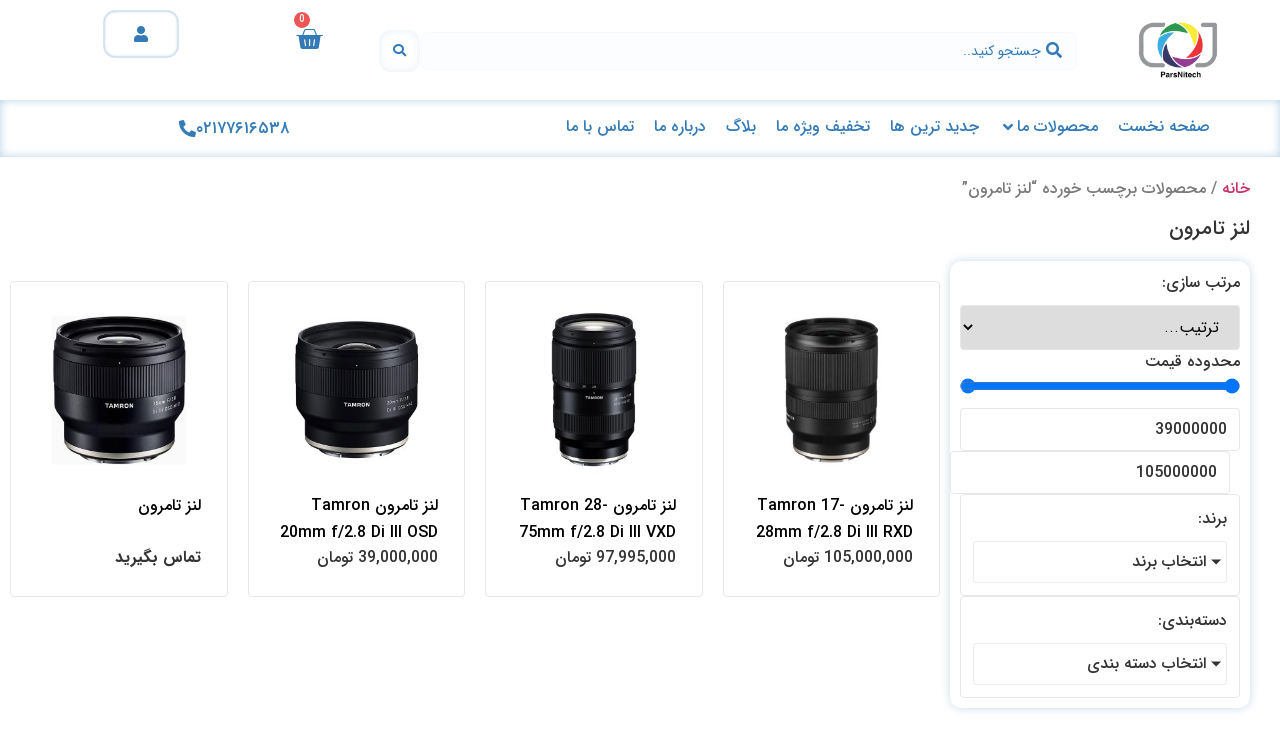

--- FILE ---
content_type: text/html; charset=UTF-8
request_url: https://parsnitech.com/product-tag/tamron-lens/
body_size: 49704
content:
<!doctype html>
<html dir="rtl" lang="fa-IR">
<head>
	<meta charset="UTF-8">
	<meta name="viewport" content="width=device-width, initial-scale=1">
	<link rel="profile" href="https://gmpg.org/xfn/11">
	<title>لنز تامرون &#8211; پارس نیتک</title>
		<style>

			.jet-offcanvas-trigger {
				display: inline-flex;
				justify-content: flex-start;
				align-items: center;
				gap: 10px;
			}

			.jet-offcanvas-icon {
				line-height: 1em;
			}

			.jet-offcanvas-trigger svg {
				width: 1em;
				height: 1em;
				display: block;
			}

			.jet-offcanvas-trigger path {
				fill: currentColor;
			}

			.jet-offcanvas-trigger-wrap {
				display: none;
			}

			body[data-elementor-device-mode="mobile"] .jet-offcanvas-trigger-wrap {
				display: block;
				padding: 0;
			}

			body[data-elementor-device-mode="mobile"] .jet-offcanvas {
				position: fixed;
				left: -100vw;
				top: 0;
				max-width: 90vw !important;
				width: 90vw !important;
				bottom: 0;
				display: block;
				z-index: 99999;
				background: #fff;
				overflow: auto;
				transition: left 200ms linear;
			}

			body[data-elementor-device-mode="mobile"] .jet-offcanvas.is-active {
				left: 0;
			}

			body[data-elementor-device-mode="mobile"] .jet-offcanvas-parent.is-active:before {
				opacity: 0;
				content: '';
				transition: left 200ms linear;
			}

			body[data-elementor-device-mode="mobile"] .jet-offcanvas-parent.is-active:before {
				content: '';
				position: fixed;
				left: 0;
				top: 0;
				right: 0;
				bottom: 0;
				z-index: 99998;
				background: rgba(0, 0, 0, .8);
				opacity: 1;
			}
			body[data-elementor-device-mode="mobile"].admin-bar .jet-offcanvas > .jet-offcanvas-trigger-wrap,
			body[data-elementor-device-mode="mobile"].admin-bar .elementor-element-populated > .jet-offcanvas-trigger-wrap {
				margin-top: 46px;
			}
		</style>
		<meta name='robots' content='max-image-preview:large' />
<link rel="alternate" type="application/rss+xml" title="پارس نیتک &raquo; خوراک" href="https://parsnitech.com/feed/" />
<link rel="alternate" type="application/rss+xml" title="پارس نیتک &raquo; خوراک دیدگاه‌ها" href="https://parsnitech.com/comments/feed/" />
<link rel="alternate" type="application/rss+xml" title="خوراک پارس نیتک &raquo; لنز تامرون برچسب" href="https://parsnitech.com/product-tag/tamron-lens/feed/" />
<style id='wp-img-auto-sizes-contain-inline-css'>
img:is([sizes=auto i],[sizes^="auto," i]){contain-intrinsic-size:3000px 1500px}
/*# sourceURL=wp-img-auto-sizes-contain-inline-css */
</style>
<link rel='stylesheet' id='swiper-css' href='https://parsnitech.com/wp-content/plugins/elementor/assets/lib/swiper/v8/css/swiper.css?ver=8.4.5' media='all' />
<link rel='stylesheet' id='e-swiper-css' href='https://parsnitech.com/wp-content/plugins/elementor/assets/css/conditionals/e-swiper.css?ver=3.31.5' media='all' />
<link rel='stylesheet' id='hello-elementor-theme-style-css' href='https://parsnitech.com/wp-content/themes/hello-elementor/assets/css/theme.css?ver=3.4.5' media='all' />
<link rel='stylesheet' id='jet-menu-hello-css' href='https://parsnitech.com/wp-content/plugins/jet-menu/integration/themes/hello-elementor/assets/css/style.css?ver=2.4.18' media='all' />
<link rel='stylesheet' id='elementor-icons-shared-0-css' href='https://parsnitech.com/wp-content/plugins/elementor/assets/lib/font-awesome/css/fontawesome.css?ver=5.15.3' media='all' />
<link rel='stylesheet' id='elementor-icons-fa-solid-css' href='https://parsnitech.com/wp-content/plugins/elementor/assets/lib/font-awesome/css/solid.css?ver=5.15.3' media='all' />
<style id='wp-emoji-styles-inline-css'>

	img.wp-smiley, img.emoji {
		display: inline !important;
		border: none !important;
		box-shadow: none !important;
		height: 1em !important;
		width: 1em !important;
		margin: 0 0.07em !important;
		vertical-align: -0.1em !important;
		background: none !important;
		padding: 0 !important;
	}
/*# sourceURL=wp-emoji-styles-inline-css */
</style>
<link rel='stylesheet' id='wp-block-library-rtl-css' href='https://parsnitech.com/wp-includes/css/dist/block-library/style-rtl.css?ver=6.9' media='all' />
<link rel='stylesheet' id='wc-blocks-style-rtl-css' href='https://parsnitech.com/wp-content/plugins/woocommerce/assets/client/blocks/wc-blocks-rtl.css?ver=1766439098' media='all' />
<style id='global-styles-inline-css'>
:root{--wp--preset--aspect-ratio--square: 1;--wp--preset--aspect-ratio--4-3: 4/3;--wp--preset--aspect-ratio--3-4: 3/4;--wp--preset--aspect-ratio--3-2: 3/2;--wp--preset--aspect-ratio--2-3: 2/3;--wp--preset--aspect-ratio--16-9: 16/9;--wp--preset--aspect-ratio--9-16: 9/16;--wp--preset--color--black: #000000;--wp--preset--color--cyan-bluish-gray: #abb8c3;--wp--preset--color--white: #ffffff;--wp--preset--color--pale-pink: #f78da7;--wp--preset--color--vivid-red: #cf2e2e;--wp--preset--color--luminous-vivid-orange: #ff6900;--wp--preset--color--luminous-vivid-amber: #fcb900;--wp--preset--color--light-green-cyan: #7bdcb5;--wp--preset--color--vivid-green-cyan: #00d084;--wp--preset--color--pale-cyan-blue: #8ed1fc;--wp--preset--color--vivid-cyan-blue: #0693e3;--wp--preset--color--vivid-purple: #9b51e0;--wp--preset--gradient--vivid-cyan-blue-to-vivid-purple: linear-gradient(135deg,rgb(6,147,227) 0%,rgb(155,81,224) 100%);--wp--preset--gradient--light-green-cyan-to-vivid-green-cyan: linear-gradient(135deg,rgb(122,220,180) 0%,rgb(0,208,130) 100%);--wp--preset--gradient--luminous-vivid-amber-to-luminous-vivid-orange: linear-gradient(135deg,rgb(252,185,0) 0%,rgb(255,105,0) 100%);--wp--preset--gradient--luminous-vivid-orange-to-vivid-red: linear-gradient(135deg,rgb(255,105,0) 0%,rgb(207,46,46) 100%);--wp--preset--gradient--very-light-gray-to-cyan-bluish-gray: linear-gradient(135deg,rgb(238,238,238) 0%,rgb(169,184,195) 100%);--wp--preset--gradient--cool-to-warm-spectrum: linear-gradient(135deg,rgb(74,234,220) 0%,rgb(151,120,209) 20%,rgb(207,42,186) 40%,rgb(238,44,130) 60%,rgb(251,105,98) 80%,rgb(254,248,76) 100%);--wp--preset--gradient--blush-light-purple: linear-gradient(135deg,rgb(255,206,236) 0%,rgb(152,150,240) 100%);--wp--preset--gradient--blush-bordeaux: linear-gradient(135deg,rgb(254,205,165) 0%,rgb(254,45,45) 50%,rgb(107,0,62) 100%);--wp--preset--gradient--luminous-dusk: linear-gradient(135deg,rgb(255,203,112) 0%,rgb(199,81,192) 50%,rgb(65,88,208) 100%);--wp--preset--gradient--pale-ocean: linear-gradient(135deg,rgb(255,245,203) 0%,rgb(182,227,212) 50%,rgb(51,167,181) 100%);--wp--preset--gradient--electric-grass: linear-gradient(135deg,rgb(202,248,128) 0%,rgb(113,206,126) 100%);--wp--preset--gradient--midnight: linear-gradient(135deg,rgb(2,3,129) 0%,rgb(40,116,252) 100%);--wp--preset--font-size--small: 13px;--wp--preset--font-size--medium: 20px;--wp--preset--font-size--large: 36px;--wp--preset--font-size--x-large: 42px;--wp--preset--spacing--20: 0.44rem;--wp--preset--spacing--30: 0.67rem;--wp--preset--spacing--40: 1rem;--wp--preset--spacing--50: 1.5rem;--wp--preset--spacing--60: 2.25rem;--wp--preset--spacing--70: 3.38rem;--wp--preset--spacing--80: 5.06rem;--wp--preset--shadow--natural: 6px 6px 9px rgba(0, 0, 0, 0.2);--wp--preset--shadow--deep: 12px 12px 50px rgba(0, 0, 0, 0.4);--wp--preset--shadow--sharp: 6px 6px 0px rgba(0, 0, 0, 0.2);--wp--preset--shadow--outlined: 6px 6px 0px -3px rgb(255, 255, 255), 6px 6px rgb(0, 0, 0);--wp--preset--shadow--crisp: 6px 6px 0px rgb(0, 0, 0);}:root { --wp--style--global--content-size: 800px;--wp--style--global--wide-size: 1200px; }:where(body) { margin: 0; }.wp-site-blocks > .alignleft { float: left; margin-right: 2em; }.wp-site-blocks > .alignright { float: right; margin-left: 2em; }.wp-site-blocks > .aligncenter { justify-content: center; margin-left: auto; margin-right: auto; }:where(.wp-site-blocks) > * { margin-block-start: 24px; margin-block-end: 0; }:where(.wp-site-blocks) > :first-child { margin-block-start: 0; }:where(.wp-site-blocks) > :last-child { margin-block-end: 0; }:root { --wp--style--block-gap: 24px; }:root :where(.is-layout-flow) > :first-child{margin-block-start: 0;}:root :where(.is-layout-flow) > :last-child{margin-block-end: 0;}:root :where(.is-layout-flow) > *{margin-block-start: 24px;margin-block-end: 0;}:root :where(.is-layout-constrained) > :first-child{margin-block-start: 0;}:root :where(.is-layout-constrained) > :last-child{margin-block-end: 0;}:root :where(.is-layout-constrained) > *{margin-block-start: 24px;margin-block-end: 0;}:root :where(.is-layout-flex){gap: 24px;}:root :where(.is-layout-grid){gap: 24px;}.is-layout-flow > .alignleft{float: left;margin-inline-start: 0;margin-inline-end: 2em;}.is-layout-flow > .alignright{float: right;margin-inline-start: 2em;margin-inline-end: 0;}.is-layout-flow > .aligncenter{margin-left: auto !important;margin-right: auto !important;}.is-layout-constrained > .alignleft{float: left;margin-inline-start: 0;margin-inline-end: 2em;}.is-layout-constrained > .alignright{float: right;margin-inline-start: 2em;margin-inline-end: 0;}.is-layout-constrained > .aligncenter{margin-left: auto !important;margin-right: auto !important;}.is-layout-constrained > :where(:not(.alignleft):not(.alignright):not(.alignfull)){max-width: var(--wp--style--global--content-size);margin-left: auto !important;margin-right: auto !important;}.is-layout-constrained > .alignwide{max-width: var(--wp--style--global--wide-size);}body .is-layout-flex{display: flex;}.is-layout-flex{flex-wrap: wrap;align-items: center;}.is-layout-flex > :is(*, div){margin: 0;}body .is-layout-grid{display: grid;}.is-layout-grid > :is(*, div){margin: 0;}body{padding-top: 0px;padding-right: 0px;padding-bottom: 0px;padding-left: 0px;}a:where(:not(.wp-element-button)){text-decoration: underline;}:root :where(.wp-element-button, .wp-block-button__link){background-color: #32373c;border-width: 0;color: #fff;font-family: inherit;font-size: inherit;font-style: inherit;font-weight: inherit;letter-spacing: inherit;line-height: inherit;padding-top: calc(0.667em + 2px);padding-right: calc(1.333em + 2px);padding-bottom: calc(0.667em + 2px);padding-left: calc(1.333em + 2px);text-decoration: none;text-transform: inherit;}.has-black-color{color: var(--wp--preset--color--black) !important;}.has-cyan-bluish-gray-color{color: var(--wp--preset--color--cyan-bluish-gray) !important;}.has-white-color{color: var(--wp--preset--color--white) !important;}.has-pale-pink-color{color: var(--wp--preset--color--pale-pink) !important;}.has-vivid-red-color{color: var(--wp--preset--color--vivid-red) !important;}.has-luminous-vivid-orange-color{color: var(--wp--preset--color--luminous-vivid-orange) !important;}.has-luminous-vivid-amber-color{color: var(--wp--preset--color--luminous-vivid-amber) !important;}.has-light-green-cyan-color{color: var(--wp--preset--color--light-green-cyan) !important;}.has-vivid-green-cyan-color{color: var(--wp--preset--color--vivid-green-cyan) !important;}.has-pale-cyan-blue-color{color: var(--wp--preset--color--pale-cyan-blue) !important;}.has-vivid-cyan-blue-color{color: var(--wp--preset--color--vivid-cyan-blue) !important;}.has-vivid-purple-color{color: var(--wp--preset--color--vivid-purple) !important;}.has-black-background-color{background-color: var(--wp--preset--color--black) !important;}.has-cyan-bluish-gray-background-color{background-color: var(--wp--preset--color--cyan-bluish-gray) !important;}.has-white-background-color{background-color: var(--wp--preset--color--white) !important;}.has-pale-pink-background-color{background-color: var(--wp--preset--color--pale-pink) !important;}.has-vivid-red-background-color{background-color: var(--wp--preset--color--vivid-red) !important;}.has-luminous-vivid-orange-background-color{background-color: var(--wp--preset--color--luminous-vivid-orange) !important;}.has-luminous-vivid-amber-background-color{background-color: var(--wp--preset--color--luminous-vivid-amber) !important;}.has-light-green-cyan-background-color{background-color: var(--wp--preset--color--light-green-cyan) !important;}.has-vivid-green-cyan-background-color{background-color: var(--wp--preset--color--vivid-green-cyan) !important;}.has-pale-cyan-blue-background-color{background-color: var(--wp--preset--color--pale-cyan-blue) !important;}.has-vivid-cyan-blue-background-color{background-color: var(--wp--preset--color--vivid-cyan-blue) !important;}.has-vivid-purple-background-color{background-color: var(--wp--preset--color--vivid-purple) !important;}.has-black-border-color{border-color: var(--wp--preset--color--black) !important;}.has-cyan-bluish-gray-border-color{border-color: var(--wp--preset--color--cyan-bluish-gray) !important;}.has-white-border-color{border-color: var(--wp--preset--color--white) !important;}.has-pale-pink-border-color{border-color: var(--wp--preset--color--pale-pink) !important;}.has-vivid-red-border-color{border-color: var(--wp--preset--color--vivid-red) !important;}.has-luminous-vivid-orange-border-color{border-color: var(--wp--preset--color--luminous-vivid-orange) !important;}.has-luminous-vivid-amber-border-color{border-color: var(--wp--preset--color--luminous-vivid-amber) !important;}.has-light-green-cyan-border-color{border-color: var(--wp--preset--color--light-green-cyan) !important;}.has-vivid-green-cyan-border-color{border-color: var(--wp--preset--color--vivid-green-cyan) !important;}.has-pale-cyan-blue-border-color{border-color: var(--wp--preset--color--pale-cyan-blue) !important;}.has-vivid-cyan-blue-border-color{border-color: var(--wp--preset--color--vivid-cyan-blue) !important;}.has-vivid-purple-border-color{border-color: var(--wp--preset--color--vivid-purple) !important;}.has-vivid-cyan-blue-to-vivid-purple-gradient-background{background: var(--wp--preset--gradient--vivid-cyan-blue-to-vivid-purple) !important;}.has-light-green-cyan-to-vivid-green-cyan-gradient-background{background: var(--wp--preset--gradient--light-green-cyan-to-vivid-green-cyan) !important;}.has-luminous-vivid-amber-to-luminous-vivid-orange-gradient-background{background: var(--wp--preset--gradient--luminous-vivid-amber-to-luminous-vivid-orange) !important;}.has-luminous-vivid-orange-to-vivid-red-gradient-background{background: var(--wp--preset--gradient--luminous-vivid-orange-to-vivid-red) !important;}.has-very-light-gray-to-cyan-bluish-gray-gradient-background{background: var(--wp--preset--gradient--very-light-gray-to-cyan-bluish-gray) !important;}.has-cool-to-warm-spectrum-gradient-background{background: var(--wp--preset--gradient--cool-to-warm-spectrum) !important;}.has-blush-light-purple-gradient-background{background: var(--wp--preset--gradient--blush-light-purple) !important;}.has-blush-bordeaux-gradient-background{background: var(--wp--preset--gradient--blush-bordeaux) !important;}.has-luminous-dusk-gradient-background{background: var(--wp--preset--gradient--luminous-dusk) !important;}.has-pale-ocean-gradient-background{background: var(--wp--preset--gradient--pale-ocean) !important;}.has-electric-grass-gradient-background{background: var(--wp--preset--gradient--electric-grass) !important;}.has-midnight-gradient-background{background: var(--wp--preset--gradient--midnight) !important;}.has-small-font-size{font-size: var(--wp--preset--font-size--small) !important;}.has-medium-font-size{font-size: var(--wp--preset--font-size--medium) !important;}.has-large-font-size{font-size: var(--wp--preset--font-size--large) !important;}.has-x-large-font-size{font-size: var(--wp--preset--font-size--x-large) !important;}
/*# sourceURL=global-styles-inline-css */
</style>
<style id='core-block-supports-inline-css'>
/**
 * Core styles: block-supports
 */

/*# sourceURL=core-block-supports-inline-css */
</style>

<link rel='stylesheet' id='jet-engine-frontend-css' href='https://parsnitech.com/wp-content/plugins/jet-engine/assets/css/frontend.css?ver=3.6.6.1' media='all' />
<link rel='stylesheet' id='woocommerce-layout-rtl-css' href='https://parsnitech.com/wp-content/plugins/woocommerce/assets/css/woocommerce-layout-rtl.css?ver=10.1.3' media='all' />
<link rel='stylesheet' id='woocommerce-smallscreen-rtl-css' href='https://parsnitech.com/wp-content/plugins/woocommerce/assets/css/woocommerce-smallscreen-rtl.css?ver=10.1.3' media='only screen and (max-width: 768px)' />
<link rel='stylesheet' id='woocommerce-general-rtl-css' href='https://parsnitech.com/wp-content/plugins/woocommerce/assets/css/woocommerce-rtl.css?ver=10.1.3' media='all' />
<style id='woocommerce-inline-inline-css'>
.woocommerce form .form-row .required { visibility: visible; }
/*# sourceURL=woocommerce-inline-inline-css */
</style>
<link rel='stylesheet' id='brands-styles-css' href='https://parsnitech.com/wp-content/plugins/woocommerce/assets/css/brands.css?ver=10.1.3' media='all' />
<link rel='stylesheet' id='hello-elementor-css' href='https://parsnitech.com/wp-content/themes/hello-elementor/assets/css/reset.css?ver=3.4.5' media='all' />
<link rel='stylesheet' id='hello-elementor-header-footer-css' href='https://parsnitech.com/wp-content/themes/hello-elementor/assets/css/header-footer.css?ver=3.4.5' media='all' />
<link rel='stylesheet' id='elementor-frontend-css' href='https://parsnitech.com/wp-content/plugins/elementor/assets/css/frontend-rtl.css?ver=3.31.5' media='all' />
<link rel='stylesheet' id='elementor-post-340-css' href='https://parsnitech.com/wp-content/uploads/elementor/css/post-340.css?ver=1767951091' media='all' />
<link rel='stylesheet' id='jet-menu-public-styles-css' href='https://parsnitech.com/wp-content/plugins/jet-menu/assets/public/css/public.css?ver=2.4.18' media='all' />
<link rel='stylesheet' id='jet-woo-builder-css' href='https://parsnitech.com/wp-content/plugins/jet-woo-builder/assets/css/frontend.css?ver=2.2.1' media='all' />
<style id='jet-woo-builder-inline-css'>
@font-face {
				font-family: "WooCommerce";
				font-weight: normal;
				font-style: normal;
				src: url("https://parsnitech.com/wp-content/plugins/woocommerce/assets/fonts/WooCommerce.eot");
				src: url("https://parsnitech.com/wp-content/plugins/woocommerce/assets/fonts/WooCommerce.eot?#iefix") format("embedded-opentype"),
					 url("https://parsnitech.com/wp-content/plugins/woocommerce/assets/fonts/WooCommerce.woff") format("woff"),
					 url("https://parsnitech.com/wp-content/plugins/woocommerce/assets/fonts/WooCommerce.ttf") format("truetype"),
					 url("https://parsnitech.com/wp-content/plugins/woocommerce/assets/fonts/WooCommerce.svg#WooCommerce") format("svg");
			}
/*# sourceURL=jet-woo-builder-inline-css */
</style>
<link rel='stylesheet' id='jet-woo-builder-frontend-font-css' href='https://parsnitech.com/wp-content/plugins/jet-woo-builder/assets/css/lib/jetwoobuilder-frontend-font/css/jetwoobuilder-frontend-font.css?ver=2.2.1' media='all' />
<link rel='stylesheet' id='widget-animated-headline-css' href='https://parsnitech.com/wp-content/plugins/elementor-pro/assets/css/widget-animated-headline-rtl.min.css?ver=3.31.3' media='all' />
<link rel='stylesheet' id='widget-image-css' href='https://parsnitech.com/wp-content/plugins/elementor/assets/css/widget-image-rtl.min.css?ver=3.31.5' media='all' />
<link rel='stylesheet' id='widget-woocommerce-menu-cart-css' href='https://parsnitech.com/wp-content/plugins/elementor-pro/assets/css/widget-woocommerce-menu-cart-rtl.min.css?ver=3.31.3' media='all' />
<link rel='stylesheet' id='e-animation-buzz-css' href='https://parsnitech.com/wp-content/plugins/elementor/assets/lib/animations/styles/e-animation-buzz.css?ver=3.31.5' media='all' />
<link rel='stylesheet' id='widget-social-icons-css' href='https://parsnitech.com/wp-content/plugins/elementor/assets/css/widget-social-icons-rtl.min.css?ver=3.31.5' media='all' />
<link rel='stylesheet' id='e-apple-webkit-css' href='https://parsnitech.com/wp-content/plugins/elementor/assets/css/conditionals/apple-webkit.min.css?ver=3.31.5' media='all' />
<link rel='stylesheet' id='widget-icon-box-css' href='https://parsnitech.com/wp-content/plugins/elementor/assets/css/widget-icon-box-rtl.min.css?ver=3.31.5' media='all' />
<link rel='stylesheet' id='e-animation-grow-css' href='https://parsnitech.com/wp-content/plugins/elementor/assets/lib/animations/styles/e-animation-grow.css?ver=3.31.5' media='all' />
<link rel='stylesheet' id='e-animation-fadeInRight-css' href='https://parsnitech.com/wp-content/plugins/elementor/assets/lib/animations/styles/fadeInRight.css?ver=3.31.5' media='all' />
<link rel='stylesheet' id='widget-slides-css' href='https://parsnitech.com/wp-content/plugins/elementor-pro/assets/css/widget-slides-rtl.min.css?ver=3.31.3' media='all' />
<link rel='stylesheet' id='e-shapes-css' href='https://parsnitech.com/wp-content/plugins/elementor/assets/css/conditionals/shapes.css?ver=3.31.5' media='all' />
<link rel='stylesheet' id='widget-heading-css' href='https://parsnitech.com/wp-content/plugins/elementor/assets/css/widget-heading-rtl.min.css?ver=3.31.5' media='all' />
<link rel='stylesheet' id='widget-spacer-css' href='https://parsnitech.com/wp-content/plugins/elementor/assets/css/widget-spacer-rtl.min.css?ver=3.31.5' media='all' />
<link rel='stylesheet' id='elementor-icons-css' href='https://parsnitech.com/wp-content/plugins/elementor/assets/lib/eicons/css/elementor-icons.css?ver=5.43.0' media='all' />
<link rel='stylesheet' id='font-awesome-5-all-css' href='https://parsnitech.com/wp-content/plugins/elementor/assets/lib/font-awesome/css/all.css?ver=3.31.5' media='all' />
<link rel='stylesheet' id='font-awesome-4-shim-css' href='https://parsnitech.com/wp-content/plugins/elementor/assets/lib/font-awesome/css/v4-shims.css?ver=3.31.5' media='all' />
<link rel='stylesheet' id='elementor-post-23642-css' href='https://parsnitech.com/wp-content/uploads/elementor/css/post-23642.css?ver=1767951093' media='all' />
<link rel='stylesheet' id='elementor-post-23479-css' href='https://parsnitech.com/wp-content/uploads/elementor/css/post-23479.css?ver=1767951093' media='all' />
<link rel='stylesheet' id='elementor-post-32758-css' href='https://parsnitech.com/wp-content/uploads/elementor/css/post-32758.css?ver=1767951229' media='all' />
<link rel='stylesheet' id='elementor-post-32649-css' href='https://parsnitech.com/wp-content/uploads/elementor/css/post-32649.css?ver=1767951229' media='all' />
<link rel='stylesheet' id='hello-elementor-child-style-css' href='https://parsnitech.com/wp-content/themes/hello-theme-child-master/style.css?ver=2.0.0' media='all' />
<link rel='stylesheet' id='jquery-chosen-css' href='https://parsnitech.com/wp-content/plugins/jet-search/assets/lib/chosen/chosen.min.css?ver=1.8.7' media='all' />
<link rel='stylesheet' id='jet-search-css' href='https://parsnitech.com/wp-content/plugins/jet-search/assets/css/jet-search.css?ver=3.5.13' media='all' />
<link rel='stylesheet' id='elementor-icons-fa-brands-css' href='https://parsnitech.com/wp-content/plugins/elementor/assets/lib/font-awesome/css/brands.css?ver=5.15.3' media='all' />
<script src="https://parsnitech.com/wp-includes/js/jquery/jquery.js?ver=3.7.1" id="jquery-core-js"></script>
<script src="https://parsnitech.com/wp-includes/js/jquery/jquery-migrate.js?ver=3.4.1" id="jquery-migrate-js"></script>
<script src="https://parsnitech.com/wp-content/plugins/woocommerce/assets/js/jquery-blockui/jquery.blockUI.js?ver=2.7.0-wc.10.1.3" id="jquery-blockui-js" defer data-wp-strategy="defer"></script>
<script id="wc-add-to-cart-js-extra">
var wc_add_to_cart_params = {"ajax_url":"/wp-admin/admin-ajax.php","wc_ajax_url":"/?wc-ajax=%%endpoint%%","i18n_view_cart":"\u0645\u0634\u0627\u0647\u062f\u0647 \u0633\u0628\u062f \u062e\u0631\u06cc\u062f","cart_url":"https://parsnitech.com/cart/","is_cart":"","cart_redirect_after_add":"no"};
//# sourceURL=wc-add-to-cart-js-extra
</script>
<script src="https://parsnitech.com/wp-content/plugins/woocommerce/assets/js/frontend/add-to-cart.js?ver=10.1.3" id="wc-add-to-cart-js" defer data-wp-strategy="defer"></script>
<script src="https://parsnitech.com/wp-content/plugins/woocommerce/assets/js/js-cookie/js.cookie.js?ver=2.1.4-wc.10.1.3" id="js-cookie-js" defer data-wp-strategy="defer"></script>
<script id="woocommerce-js-extra">
var woocommerce_params = {"ajax_url":"/wp-admin/admin-ajax.php","wc_ajax_url":"/?wc-ajax=%%endpoint%%","i18n_password_show":"Show password","i18n_password_hide":"Hide password"};
//# sourceURL=woocommerce-js-extra
</script>
<script src="https://parsnitech.com/wp-content/plugins/woocommerce/assets/js/frontend/woocommerce.js?ver=10.1.3" id="woocommerce-js" defer data-wp-strategy="defer"></script>
<script src="https://parsnitech.com/wp-content/plugins/elementor/assets/lib/font-awesome/js/v4-shims.js?ver=3.31.5" id="font-awesome-4-shim-js"></script>
<link rel="https://api.w.org/" href="https://parsnitech.com/wp-json/" /><link rel="alternate" title="JSON" type="application/json" href="https://parsnitech.com/wp-json/wp/v2/product_tag/303" /><link rel="EditURI" type="application/rsd+xml" title="RSD" href="https://parsnitech.com/xmlrpc.php?rsd" />
<meta name="generator" content="WordPress 6.9" />
<meta name="generator" content="WooCommerce 10.1.3" />
	<noscript><style>.woocommerce-product-gallery{ opacity: 1 !important; }</style></noscript>
	<meta name="samandehi" content="724426930"/>
<meta name="enamad" content="38230260" />
<style>.wc_payment_method[class*="payment_method_pa_"] label img,.wc_payment_method[class*="payment_method_payzito"] label img{max-height: 40px !important;}</style>
<link rel="icon" href="https://parsnitech.com/wp-content/uploads/2022/07/Untitled-1-32x32.png" sizes="32x32" />
<link rel="icon" href="https://parsnitech.com/wp-content/uploads/2022/07/Untitled-1-300x300.png" sizes="192x192" />
<link rel="apple-touch-icon" href="https://parsnitech.com/wp-content/uploads/2022/07/Untitled-1-300x300.png" />
<meta name="msapplication-TileImage" content="https://parsnitech.com/wp-content/uploads/2022/07/Untitled-1-300x300.png" />
		<style id="wp-custom-css">
			.woocommerce-loop-category__title{
	display:none;
}
.elementor-heading-title{
	line-height:1.3em !important;
	height:2.5em !important; 
	overflow:hidden !important; 
}
.pswp__caption__center{
	display:none;
}
.jet-menu-label{
	color:#337AB7;
	
}
.jet-dropdown-arrow {
	transform: rotate(2.5turn);
}
.custom-ofer{
	text-decoration:line-through;
}
.fa-angle-down{
	  transform: rotate(-3turn); 
}

body[data-elementor-device-mode=mobile] .jet-custom-nav__sub{
	margin-right:-230px
}
.elementor-8533 .elementor-element.elementor-element-1d7ee70 .elementor-heading-title{
overflow: hidden;
	


}
.elementor-15724 .elementor-element.elementor-element-bc4d831 .elementor-heading-title{
overflow: hidden;
	text-overflow: ellipsis;
}






		</style>
		<link rel='stylesheet' id='elementor-post-19303-css' href='https://parsnitech.com/wp-content/uploads/elementor/css/post-19303.css?ver=1734934989' media='all' />
<link rel='stylesheet' id='jet-smart-filters-css' href='https://parsnitech.com/wp-content/plugins/jet-smart-filters/assets/css/public.css?ver=3.6.9' media='all' />
<style id='jet-smart-filters-inline-css'>

				.jet-filter {
					--tabindex-color: #0085f2;
					--tabindex-shadow-color: rgba(0,133,242,0.4);
				}
			
/*# sourceURL=jet-smart-filters-inline-css */
</style>
</head>
<body class="rtl archive tax-product_tag term-tamron-lens term-303 wp-custom-logo wp-embed-responsive wp-theme-hello-elementor wp-child-theme-hello-theme-child-master theme-hello-elementor woocommerce woocommerce-page woocommerce-no-js hello-elementor-default jet-mega-menu-location elementor-page-32758 elementor-default elementor-template-full-width elementor-kit-340">


<a class="skip-link screen-reader-text" href="#content">پرش به محتوا</a>

		<header data-elementor-type="header" data-elementor-id="23642" class="elementor elementor-23642 elementor-location-header" data-elementor-post-type="elementor_library">
			<div class="elementor-element elementor-element-bfbc7cd e-con-full elementor-hidden-desktop elementor-hidden-tablet elementor-hidden-mobile e-flex e-con e-parent" data-id="bfbc7cd" data-element_type="container" data-settings="{&quot;background_background&quot;:&quot;classic&quot;}">
				<div class="elementor-element elementor-element-e52c230 elementor-headline--style-rotate elementor-widget__width-inherit elementor-widget elementor-widget-animated-headline" data-id="e52c230" data-element_type="widget" data-settings="{&quot;headline_style&quot;:&quot;rotate&quot;,&quot;rotating_text&quot;:&quot;\u0627\u0632 \u06f1\u06f5 \u0641\u0631\u0648\u0631\u062f\u06cc\u0646&quot;,&quot;animation_type&quot;:&quot;typing&quot;,&quot;loop&quot;:&quot;yes&quot;,&quot;rotate_iteration_delay&quot;:2500}" data-widget_type="animated-headline.default">
				<div class="elementor-widget-container">
							<h3 class="elementor-headline elementor-headline-animation-type-typing elementor-headline-letters">
					<span class="elementor-headline-plain-text elementor-headline-text-wrapper">ارسال سفارش  بعد </span>
				<span class="elementor-headline-dynamic-wrapper elementor-headline-text-wrapper">
					<span class="elementor-headline-dynamic-text elementor-headline-text-active">
				از&nbsp;۱۵&nbsp;فروردین			</span>
						</span>
				</h3>
						</div>
				</div>
				</div>
		<div class="elementor-element elementor-element-468e56b e-con-full elementor-hidden-mobile e-flex e-con e-parent" data-id="468e56b" data-element_type="container">
		<div class="elementor-element elementor-element-064fd36 e-con-full e-flex e-con e-child" data-id="064fd36" data-element_type="container">
		<div class="elementor-element elementor-element-b26b77b e-con-full e-flex e-con e-child" data-id="b26b77b" data-element_type="container">
				<div class="elementor-element elementor-element-355b2e4 elementor-widget elementor-widget-theme-site-logo elementor-widget-image" data-id="355b2e4" data-element_type="widget" data-widget_type="theme-site-logo.default">
				<div class="elementor-widget-container">
											<a href="https://parsnitech.com">
			<img width="80" height="80" src="https://parsnitech.com/wp-content/uploads/2022/07/Parsnitech-Logo-80x80.png" class="attachment-thumbnail size-thumbnail wp-image-9947" alt="" srcset="https://parsnitech.com/wp-content/uploads/2022/07/Parsnitech-Logo-80x80.png 80w, https://parsnitech.com/wp-content/uploads/2022/07/Parsnitech-Logo-300x300.png 300w, https://parsnitech.com/wp-content/uploads/2022/07/elementor/thumbs/Parsnitech-Logo-pxn3l7bra8n4tjs4xqt9by3nolfrmccm0rt7qq7aw8.png 100w, https://parsnitech.com/wp-content/uploads/2022/07/elementor/thumbs/Parsnitech-Logo-pxn3l7brj0ef55evtizhr5vbw2a3cozr74q8z0aqwg.png 120w, https://parsnitech.com/wp-content/uploads/2022/07/elementor/thumbs/Parsnitech-Logo-pxn3l7brw61cmjv0578udziu79jky7ygyo3stffwws.png 150w, https://parsnitech.com/wp-content/uploads/2022/07/Parsnitech-Logo.png 512w, https://parsnitech.com/wp-content/uploads/2022/07/elementor/thumbs/Parsnitech-Logo-pxn3l7bt6njyxmwrf8yommp3p8t3xhd4srrojbckjk.png 256w, https://parsnitech.com/wp-content/uploads/2022/07/elementor/thumbs/Parsnitech-Logo-pxn3l7bs9boa3yb4gvi70t6cigt2jqx6q7hcnul2x4.png 180w, https://parsnitech.com/wp-content/uploads/2022/07/elementor/thumbs/Parsnitech-Logo-pxn3l7brrs5pgr1mpb5q6dn03j4f31mwdhna7ae6wo.png 140w, https://parsnitech.com/wp-content/uploads/2022/07/elementor/thumbs/Parsnitech-Logo-pxn3l7brnea2ay899f2lyrr5zsp97vbbsb6rl5cgwk.png 130w, https://parsnitech.com/wp-content/uploads/2022/07/elementor/thumbs/Parsnitech-Logo-pxn3l7bsi3fkfjxvcnofg0y0pxnea3kbwkedw4oixc.png 200w" sizes="(max-width: 80px) 100vw, 80px" />				</a>
											</div>
				</div>
				</div>
		<div class="elementor-element elementor-element-9724bb4 e-con-full e-flex e-con e-child" data-id="9724bb4" data-element_type="container">
				<div class="elementor-element elementor-element-aab6b24 elementor-widget__width-inherit elementor-widget elementor-widget-jet-ajax-search" data-id="aab6b24" data-element_type="widget" data-settings="{&quot;results_area_columns&quot;:1}" data-widget_type="jet-ajax-search.default">
				<div class="elementor-widget-container">
					<div class="elementor-jet-ajax-search jet-search">
	<div class="jet_search_listing_grid_hidden_template" style="display: none;">
			</div>

<div class="jet-ajax-search" data-settings="{&quot;symbols_for_start_searching&quot;:2,&quot;search_by_empty_value&quot;:&quot;&quot;,&quot;submit_on_enter&quot;:&quot;&quot;,&quot;search_source&quot;:[&quot;product&quot;],&quot;search_logging&quot;:&quot;&quot;,&quot;search_results_url&quot;:&quot;&quot;,&quot;search_taxonomy&quot;:&quot;&quot;,&quot;include_terms_ids&quot;:[],&quot;exclude_terms_ids&quot;:[],&quot;exclude_posts_ids&quot;:[],&quot;custom_fields_source&quot;:&quot;&quot;,&quot;limit_query&quot;:5,&quot;limit_query_tablet&quot;:&quot;&quot;,&quot;limit_query_mobile&quot;:&quot;&quot;,&quot;limit_query_in_result_area&quot;:20,&quot;results_order_by&quot;:&quot;relevance&quot;,&quot;results_order&quot;:&quot;desc&quot;,&quot;sentence&quot;:&quot;&quot;,&quot;search_in_taxonomy&quot;:&quot;&quot;,&quot;search_in_taxonomy_source&quot;:&quot;&quot;,&quot;results_area_width_by&quot;:&quot;form&quot;,&quot;results_area_custom_width&quot;:&quot;&quot;,&quot;results_area_custom_position&quot;:&quot;&quot;,&quot;results_area_columns&quot;:1,&quot;results_area_columns_tablet&quot;:&quot;&quot;,&quot;results_area_columns_mobile&quot;:&quot;&quot;,&quot;results_area_columns_mobile_portrait&quot;:&quot;&quot;,&quot;thumbnail_visible&quot;:&quot;yes&quot;,&quot;thumbnail_size&quot;:&quot;medium&quot;,&quot;thumbnail_placeholder&quot;:{&quot;url&quot;:&quot;&quot;,&quot;id&quot;:&quot;&quot;,&quot;size&quot;:&quot;&quot;,&quot;alt&quot;:&quot;&quot;,&quot;source&quot;:&quot;library&quot;},&quot;post_content_source&quot;:&quot;custom-field&quot;,&quot;post_content_custom_field_key&quot;:&quot;&quot;,&quot;post_content_length&quot;:0,&quot;show_product_price&quot;:&quot;yes&quot;,&quot;show_product_rating&quot;:&quot;yes&quot;,&quot;show_add_to_cart&quot;:&quot;&quot;,&quot;show_result_new_tab&quot;:&quot;yes&quot;,&quot;highlight_searched_text&quot;:&quot;yes&quot;,&quot;listing_id&quot;:&quot;&quot;,&quot;bullet_pagination&quot;:&quot;&quot;,&quot;number_pagination&quot;:&quot;in_footer&quot;,&quot;navigation_arrows&quot;:&quot;in_header&quot;,&quot;navigation_arrows_type&quot;:&quot;caret&quot;,&quot;show_title_related_meta&quot;:&quot;&quot;,&quot;meta_title_related_position&quot;:&quot;&quot;,&quot;title_related_meta&quot;:&quot;&quot;,&quot;show_content_related_meta&quot;:&quot;&quot;,&quot;meta_content_related_position&quot;:&quot;&quot;,&quot;content_related_meta&quot;:&quot;&quot;,&quot;negative_search&quot;:&quot;\u0646\u062a\u06cc\u062c\u0647 \u062c\u0633\u062a\u062c\u0648 \u06cc\u0627\u0641\u062a \u0646\u0634\u062f&quot;,&quot;server_error&quot;:&quot;\u0644\u0637\u0641\u0627 \u0628\u0639\u062f\u0627 \u062f\u0648\u0628\u0627\u0631\u0647 \u0627\u0645\u062a\u062d\u0627\u0646 \u06a9\u0646\u06cc\u062f!&quot;,&quot;show_search_suggestions&quot;:&quot;&quot;,&quot;search_suggestions_position&quot;:&quot;&quot;,&quot;search_suggestions_source&quot;:&quot;&quot;,&quot;search_suggestions_limits&quot;:&quot;&quot;,&quot;search_suggestions_item_title_length&quot;:&quot;&quot;,&quot;catalog_visibility&quot;:&quot;&quot;,&quot;search_source_terms&quot;:&quot;&quot;,&quot;search_source_terms_title&quot;:&quot;&quot;,&quot;search_source_terms_icon&quot;:&quot;&quot;,&quot;search_source_terms_limit&quot;:&quot;&quot;,&quot;search_source_terms_listing_id&quot;:&quot;&quot;,&quot;search_source_terms_taxonomy&quot;:&quot;&quot;,&quot;search_source_users&quot;:&quot;&quot;,&quot;search_source_users_title&quot;:&quot;&quot;,&quot;search_source_users_icon&quot;:&quot;&quot;,&quot;search_source_users_limit&quot;:&quot;&quot;,&quot;search_source_users_listing_id&quot;:&quot;&quot;}"><form class="jet-ajax-search__form" method="get" action="https://parsnitech.com/" role="search" target="_blank">
	<div class="jet-ajax-search__fields-holder">
		<div class="jet-ajax-search__field-wrapper">
			<label for="search-input-aab6b24" class="screen-reader-text">جستجو ...</label>
			<span class="jet-ajax-search__field-icon jet-ajax-search-icon"><i aria-hidden="true" class="fas fa-search"></i></span>			<input id="search-input-aab6b24" class="jet-ajax-search__field" type="search" placeholder="جستجو کنید.." value="" name="s" autocomplete="off" />
							<input type="hidden" value="{&quot;search_source&quot;:&quot;product&quot;,&quot;results_order&quot;:&quot;desc&quot;}" name="jet_ajax_search_settings" />
										<input type="hidden" value="product" name="post_type" />
			
					</div>
			</div>
	
<button class="jet-ajax-search__submit" type="submit" aria-label="ارسال جستجو"><span class="jet-ajax-search__submit-icon jet-ajax-search-icon"><i aria-hidden="true" class="fas fa-search"></i></span></button>
</form>

<div class="jet-ajax-search__results-area" >
	<div class="jet-ajax-search__results-holder">
					<div class="jet-ajax-search__results-header">
								<div class="jet-ajax-search__navigation-holder"></div>
			</div>
						<div class="jet-ajax-search__results-list results-area-col-desk-1 results-area-col-tablet-0 results-area-col-mobile-0 results-area-col-mobile-portrait-1" >
			            <div class="jet-ajax-search__results-list-inner "></div>
					</div>
					<div class="jet-ajax-search__results-footer">
				<button class="jet-ajax-search__full-results">دیدن همه نتایج</button>				<div class="jet-ajax-search__navigation-holder"></div>
			</div>
			</div>
	<div class="jet-ajax-search__message"></div>
	
<div class="jet-ajax-search__spinner-holder">
	<div class="jet-ajax-search__spinner">
		<div class="rect rect-1"></div>
		<div class="rect rect-2"></div>
		<div class="rect rect-3"></div>
		<div class="rect rect-4"></div>
		<div class="rect rect-5"></div>
	</div>
</div>
</div>
</div>
</div>				</div>
				</div>
				</div>
		<div class="elementor-element elementor-element-7f81771 e-con-full e-flex e-con e-child" data-id="7f81771" data-element_type="container">
				<div class="elementor-element elementor-element-f6eed5d toggle-icon--basket-solid remove-item-position--top elementor-menu-cart--items-indicator-bubble elementor-menu-cart--cart-type-side-cart elementor-menu-cart--show-remove-button-yes elementor-widget elementor-widget-woocommerce-menu-cart" data-id="f6eed5d" data-element_type="widget" data-settings="{&quot;cart_type&quot;:&quot;side-cart&quot;,&quot;open_cart&quot;:&quot;click&quot;}" data-widget_type="woocommerce-menu-cart.default">
				<div class="elementor-widget-container">
							<div class="elementor-menu-cart__wrapper">
							<div class="elementor-menu-cart__toggle_wrapper">
					<div class="elementor-menu-cart__container elementor-lightbox" aria-hidden="true">
						<div class="elementor-menu-cart__main" aria-hidden="true">
									<div class="elementor-menu-cart__close-button">
					</div>
									<div class="widget_shopping_cart_content">
															</div>
						</div>
					</div>
							<div class="elementor-menu-cart__toggle elementor-button-wrapper">
			<a id="elementor-menu-cart__toggle_button" href="#" class="elementor-menu-cart__toggle_button elementor-button elementor-size-sm" aria-expanded="false">
				<span class="elementor-button-text"><span class="woocommerce-Price-amount amount"><bdi>0&nbsp;<span class="woocommerce-Price-currencySymbol">تومان</span></bdi></span></span>
				<span class="elementor-button-icon">
					<span class="elementor-button-icon-qty" data-counter="0">0</span>
					<i class="eicon-basket-solid"></i>					<span class="elementor-screen-only">Cart</span>
				</span>
			</a>
		</div>
						</div>
					</div> <!-- close elementor-menu-cart__wrapper -->
						</div>
				</div>
				</div>
		<div class="elementor-element elementor-element-3405be7 e-con-full e-flex e-con e-child" data-id="3405be7" data-element_type="container">
				<div class="elementor-element elementor-element-6c7ccf5 elementor-align-center elementor-widget elementor-widget-button" data-id="6c7ccf5" data-element_type="widget" data-widget_type="button.default">
				<div class="elementor-widget-container">
									<div class="elementor-button-wrapper">
					<a class="elementor-button elementor-button-link elementor-size-md" href="https://parsnitech.com/my-account/">
						<span class="elementor-button-content-wrapper">
						<span class="elementor-button-icon">
				<i aria-hidden="true" class="fas fa-user"></i>			</span>
								</span>
					</a>
				</div>
								</div>
				</div>
				</div>
				</div>
		<div class="elementor-element elementor-element-8947674 e-con-full e-flex e-con e-child" data-id="8947674" data-element_type="container" data-settings="{&quot;background_background&quot;:&quot;classic&quot;}">
		<div class="elementor-element elementor-element-1c29b8b e-con-full e-flex e-con e-child" data-id="1c29b8b" data-element_type="container" data-settings="{&quot;background_background&quot;:&quot;classic&quot;}">
		<div class="elementor-element elementor-element-a0d584f e-con-full e-flex e-con e-child" data-id="a0d584f" data-element_type="container" data-settings="{&quot;background_background&quot;:&quot;classic&quot;}">
				<div class="elementor-element elementor-element-b468a1d elementor-widget__width-auto elementor-widget elementor-widget-jet-mega-menu" data-id="b468a1d" data-element_type="widget" data-widget_type="jet-mega-menu.default">
				<div class="elementor-widget-container">
					<div class="jet-mega-menu jet-mega-menu--layout-horizontal jet-mega-menu--sub-position-right jet-mega-menu--dropdown-layout-default jet-mega-menu--dropdown-position-right jet-mega-menu--animation-none jet-mega-menu--location-elementor    jet-mega-menu--fill-svg-icons" data-settings='{"menuId":"557","menuUniqId":"696e486c86db6","rollUp":false,"megaAjaxLoad":false,"layout":"horizontal","subEvent":"hover","subCloseBehavior":"mouseleave","mouseLeaveDelay":500,"subTrigger":"item","subPosition":"right","megaWidthType":"container","megaWidthSelector":"","breakpoint":768,"signatures":{"template_19303":{"id":19303,"signature":"90df37e6c5e6d8da69863516a8ba4573"}}}'><div class="jet-mega-menu-toggle" role="button" tabindex="0" aria-label="Open/Close Menu"><div class="jet-mega-menu-toggle-icon jet-mega-menu-toggle-icon--default-state"><i class="fas fa-bars"></i></div><div class="jet-mega-menu-toggle-icon jet-mega-menu-toggle-icon--opened-state"><i class="fas fa-times"></i></div></div><nav class="jet-mega-menu-container" aria-label="ناوبری اصلی"><ul class="jet-mega-menu-list"><li id="jet-mega-menu-item-23675" class="jet-mega-menu-item jet-mega-menu-item-type-post_type jet-mega-menu-item-object-page jet-mega-menu-item-home jet-mega-menu-item--default jet-mega-menu-item--top-level jet-mega-menu-item-23675"><div class="jet-mega-menu-item__inner"><a href="https://parsnitech.com/" class="jet-mega-menu-item__link jet-mega-menu-item__link--top-level"><div class="jet-mega-menu-item__title"><div class="jet-mega-menu-item__label">صفحه نخست</div></div></a></div></li>
<li id="jet-mega-menu-item-18692" class="jet-mega-menu-item jet-mega-menu-item-type-custom jet-mega-menu-item-object-custom jet-mega-menu-item-has-children jet-mega-menu-item--mega jet-mega-menu-item--relative-item jet-mega-menu-item-has-children jet-mega-menu-item--top-level jet-mega-menu-item-18692"><div class="jet-mega-menu-item__inner" role="button" tabindex="0" aria-haspopup="true" aria-expanded="false" aria-label="محصولات ما"><a href="#" class="jet-mega-menu-item__link jet-mega-menu-item__link--top-level"><div class="jet-mega-menu-item__title"><div class="jet-mega-menu-item__label">محصولات ما</div></div></a><div class="jet-mega-menu-item__dropdown"><i class="fas fa-angle-down"></i></div></div><div class="jet-mega-menu-mega-container" data-template-id="19303" data-template-content="elementor" data-position="relative"><div class="jet-mega-menu-mega-container__inner"><style>.elementor-19303 .elementor-element.elementor-element-dd49806{--display:flex;--flex-direction:row;--container-widget-width:calc( ( 1 - var( --container-widget-flex-grow ) ) * 100% );--container-widget-height:100%;--container-widget-flex-grow:1;--container-widget-align-self:stretch;--flex-wrap-mobile:wrap;--align-items:center;}.elementor-19303 .elementor-element.elementor-element-dd49806.e-con{--align-self:center;}.elementor-widget-jet-custom-menu  .jet-custom-nav > .jet-custom-nav__item > a .jet-custom-item-label.top-level-label{font-family:var( --e-global-typography-accent-font-family ), iransans;font-weight:var( --e-global-typography-accent-font-weight );}.elementor-widget-jet-custom-menu  .jet-custom-nav > .jet-custom-nav__item > a .jet-custom-item-desc.top-level-desc{font-family:var( --e-global-typography-accent-font-family ), iransans;font-weight:var( --e-global-typography-accent-font-weight );}.elementor-widget-jet-custom-menu  .jet-custom-nav > .jet-custom-nav__item > .jet-custom-nav__sub .jet-custom-nav__item > a .jet-menu-link-text{font-family:var( --e-global-typography-primary-font-family ), iransans;font-weight:var( --e-global-typography-primary-font-weight );}.elementor-widget-jet-custom-menu  .jet-custom-nav > .jet-custom-nav__item > .jet-custom-nav__sub .jet-custom-nav__item > a .jet-custom-item-desc.sub-level-desc{font-family:var( --e-global-typography-accent-font-family ), iransans;font-weight:var( --e-global-typography-accent-font-weight );}.elementor-widget-jet-custom-menu .jet-custom-nav > .jet-custom-nav__item > a .jet-menu-badge .jet-menu-badge__inner, .elementor-widget-jet-custom-menu .jet-custom-nav > .jet-custom-nav__item > .jet-custom-nav__sub a .jet-menu-badge .jet-menu-badge__inner{font-family:var( --e-global-typography-text-font-family ), iransans;font-weight:var( --e-global-typography-text-font-weight );}.elementor-19303 .elementor-element.elementor-element-b7e7358 .jet-custom-nav > .jet-custom-nav__item > a{background-color:#FDFBFB;border-radius:12px 12px 12px 12px;}.elementor-19303 .elementor-element.elementor-element-b7e7358 .jet-custom-nav > .jet-custom-nav__item.current-menu-item > a{background-color:#337AB7;}.elementor-19303 .elementor-element.elementor-element-b7e7358 .jet-custom-nav > .jet-custom-nav__item > .jet-custom-nav__sub .jet-custom-nav__item > a{background-color:#FFFFFF;padding:-15px 0px 0px 0px;border-radius:12px 12px 12px 12px;}.elementor-19303 .elementor-element.elementor-element-b7e7358 .jet-custom-nav > .jet-custom-nav__item > .jet-custom-nav__sub .jet-custom-nav__item.current-menu-item > a{background-color:#9976C6;}.elementor-19303 .elementor-element.elementor-element-b7e7358.elementor-element{--flex-grow:0;--flex-shrink:0;}.elementor-19303 .elementor-element.elementor-element-b7e7358 > .elementor-widget-container{border-radius:12px 12px 12px 12px;}.elementor-19303 .elementor-element.elementor-element-b7e7358 .jet-custom-nav{width:248px;border-radius:12px 12px 12px 12px;margin-left:auto;margin-right:auto;}.elementor-19303 .elementor-element.elementor-element-b7e7358 .jet-custom-nav > .jet-custom-nav__item > .jet-custom-nav__mega-sub{width:385px;border-radius:12px 12px 12px 12px;}.elementor-19303 .elementor-element.elementor-element-b7e7358 .jet-custom-nav > .jet-custom-nav__item > .jet-custom-nav__sub{min-width:250px;border-radius:12px 12px 12px 12px;}.elementor-19303 .elementor-element.elementor-element-b7e7358 .jet-custom-nav > .jet-custom-nav__item > .jet-custom-nav__sub .jet-custom-nav__sub{min-width:250px;border-radius:12px 12px 12px 12px;}.elementor-19303 .elementor-element.elementor-element-b7e7358 .jet-custom-nav > .jet-custom-nav__item > a .jet-custom-item-label.top-level-label{color:#337AB7;}.elementor-19303 .elementor-element.elementor-element-b7e7358 .jet-custom-nav > .jet-custom-nav__item{margin:0px 0px 0px 0px;}.elementor-19303 .elementor-element.elementor-element-b7e7358 .jet-custom-nav > .jet-custom-nav__item.current-menu-item > a .jet-custom-item-label.top-level-label{color:#000000;}.elementor-19303 .elementor-element.elementor-element-b7e7358 .jet-custom-nav > .jet-custom-nav__item.current-menu-item > a .jet-menu-icon:before{color:#000000;}.elementor-19303 .elementor-element.elementor-element-b7e7358 .jet-custom-nav > .jet-custom-nav__item > .jet-custom-nav__sub .jet-custom-nav__item > a .jet-menu-link-text{color:#337AB7;}.elementor-19303 .elementor-element.elementor-element-b7e7358 .jet-custom-nav > .jet-custom-nav__item > .jet-custom-nav__sub .jet-custom-nav__item{margin:-10px 0px 0px 0px;}.elementor-19303 .elementor-element.elementor-element-b7e7358 .jet-custom-nav > .jet-custom-nav__item > .jet-custom-nav__sub .jet-custom-nav__item.current-menu-item > a .jet-menu-link-text{color:#000000;}.elementor-19303 .elementor-element.elementor-element-b7e7358 .jet-custom-nav > .jet-custom-nav__item > .jet-custom-nav__sub .jet-custom-nav__item.current-menu-item > a .jet-menu-icon:before{color:#000000;}.elementor-19303 .elementor-element.elementor-element-b7e7358 .jet-custom-nav > .jet-custom-nav__item > a .jet-menu-icon{color:#337AB7;background-color:#337AB7;width:22px;height:22px;align-self:center;}.elementor-19303 .elementor-element.elementor-element-b7e7358 .jet-custom-nav > .jet-custom-nav__item > .jet-custom-nav__sub a .jet-menu-icon{color:#337AB7;background-color:#337AB7;width:22px;height:22px;align-self:center;}.elementor-19303 .elementor-element.elementor-element-b7e7358 .jet-custom-nav > .jet-custom-nav__item > a .jet-menu-icon:before{color:#337AB7;font-size:12px;}.elementor-19303 .elementor-element.elementor-element-b7e7358 .jet-custom-nav > .jet-custom-nav__item > .jet-custom-nav__sub a .jet-menu-icon:before{color:#337AB7;font-size:12px;}.elementor-19303 .elementor-element.elementor-element-b7e7358 .jet-custom-nav > .jet-custom-nav__item.hover-state > a .jet-menu-icon{background-color:#ffffff;}.elementor-19303 .elementor-element.elementor-element-b7e7358 .jet-custom-nav > .jet-custom-nav__item > .jet-custom-nav__sub .jet-custom-nav__item.hover-state > a .jet-menu-icon{background-color:#ffffff;}.elementor-19303 .elementor-element.elementor-element-b7e7358 .jet-custom-nav > .jet-custom-nav__item > a .jet-menu-icon svg{width:12px;}.elementor-19303 .elementor-element.elementor-element-b7e7358 .jet-custom-nav > .jet-custom-nav__item > .jet-custom-nav__sub a .jet-menu-icon svg{width:12px;}.elementor-19303 .elementor-element.elementor-element-b7e7358 .jet-custom-nav > .jet-custom-nav__item > a .jet-menu-badge .jet-menu-badge__inner{color:#337AB7;}.elementor-19303 .elementor-element.elementor-element-b7e7358 .jet-custom-nav > .jet-custom-nav__item > .jet-custom-nav__sub a .jet-menu-badge .jet-menu-badge__inner{color:#337AB7;}.elementor-19303 .elementor-element.elementor-element-b7e7358 .jet-custom-nav > .jet-custom-nav__item > a .jet-menu-badge{align-self:center;transform:none;}.elementor-19303 .elementor-element.elementor-element-b7e7358 .jet-custom-nav > .jet-custom-nav__item > .jet-custom-nav__sub a .jet-menu-badge{align-self:center;transform:none;}.elementor-19303 .elementor-element.elementor-element-b7e7358 .jet-custom-nav > .jet-custom-nav__item > a .jet-dropdown-arrow{right:7px;color:#FFFFFF;background-color:#337AB7;width:21px;height:21px;align-self:flex-end;}.elementor-19303 .elementor-element.elementor-element-b7e7358 .jet-custom-nav > .jet-custom-nav__item > .jet-custom-nav__sub a .jet-dropdown-arrow{right:7px;color:#FFFFFF;background-color:#337AB7;width:21px;height:21px;align-self:flex-end;}.elementor-19303 .elementor-element.elementor-element-b7e7358 .jet-custom-nav--dropdown-left-side > .jet-custom-nav__item > a .jet-dropdown-arrow{left:7px;right:auto;}.elementor-19303 .elementor-element.elementor-element-b7e7358 .jet-custom-nav--dropdown-left-side > .jet-custom-nav__item > .jet-custom-nav__sub a .jet-dropdown-arrow{left:7px;right:auto;}.elementor-19303 .elementor-element.elementor-element-b7e7358 .jet-custom-nav > .jet-custom-nav__item > a .jet-dropdown-arrow:before{color:#FFFFFF;font-size:10px;}.elementor-19303 .elementor-element.elementor-element-b7e7358 .jet-custom-nav > .jet-custom-nav__item > .jet-custom-nav__sub a .jet-dropdown-arrow:before{color:#FFFFFF;font-size:10px;}.elementor-19303 .elementor-element.elementor-element-b7e7358 .jet-custom-nav > .jet-custom-nav__item.current-menu-item > a .jet-dropdown-arrow{color:#000000;background-color:#FFFFFF;}.elementor-19303 .elementor-element.elementor-element-b7e7358 .jet-custom-nav > .jet-custom-nav__item > .jet-custom-nav__sub .jet-custom-nav__item.current-menu-item > a .jet-dropdown-arrow{color:#000000;background-color:#FFFFFF;}.elementor-19303 .elementor-element.elementor-element-b7e7358 .jet-custom-nav > .jet-custom-nav__item.current-menu-item > a .jet-dropdown-arrow:before{color:#000000;}.elementor-19303 .elementor-element.elementor-element-b7e7358 .jet-custom-nav > .jet-custom-nav__item > .jet-custom-nav__sub .jet-custom-nav__item.current-menu-item > a .jet-dropdown-arrow:before{color:#000000;}.elementor-19303 .elementor-element.elementor-element-b7e7358 .jet-custom-nav > .jet-custom-nav__item > a .jet-dropdown-arrow i{font-size:10px;}.elementor-19303 .elementor-element.elementor-element-b7e7358 .jet-custom-nav > .jet-custom-nav__item > .jet-custom-nav__sub a .jet-dropdown-arrow i{font-size:10px;}.elementor-19303 .elementor-element.elementor-element-b7e7358 .jet-custom-nav > .jet-custom-nav__item > a .jet-dropdown-arrow svg{width:10px;}.elementor-19303 .elementor-element.elementor-element-b7e7358 .jet-custom-nav > .jet-custom-nav__item > .jet-custom-nav__sub a .jet-dropdown-arrow svg{width:10px;}@media(max-width:767px){.elementor-19303 .elementor-element.elementor-element-b7e7358 .jet-custom-nav > .jet-custom-nav__item > a .jet-dropdown-arrow{right:18px;}.elementor-19303 .elementor-element.elementor-element-b7e7358 .jet-custom-nav > .jet-custom-nav__item > .jet-custom-nav__sub a .jet-dropdown-arrow{right:18px;}.elementor-19303 .elementor-element.elementor-element-b7e7358 .jet-custom-nav--dropdown-left-side > .jet-custom-nav__item > a .jet-dropdown-arrow{left:18px;right:auto;}.elementor-19303 .elementor-element.elementor-element-b7e7358 .jet-custom-nav--dropdown-left-side > .jet-custom-nav__item > .jet-custom-nav__sub a .jet-dropdown-arrow{left:18px;right:auto;}}@media(min-width:768px){.elementor-19303 .elementor-element.elementor-element-dd49806{--content-width:704px;}}</style>		<div data-elementor-type="wp-post" data-elementor-id="19303" class="elementor elementor-19303" data-elementor-post-type="jet-menu">
				<div class="elementor-element elementor-element-dd49806 e-flex e-con-boxed e-con e-parent" data-id="dd49806" data-element_type="container" data-settings="{&quot;background_background&quot;:&quot;classic&quot;}">
					<div class="e-con-inner">
				<div class="elementor-element elementor-element-b7e7358 elementor-widget elementor-widget-jet-custom-menu" data-id="b7e7358" data-element_type="widget" data-widget_type="jet-custom-menu.default">
				<div class="elementor-widget-container">
					<div class="menu-product-menu-container"><div class="jet-custom-nav jet-custom-nav--dropdown-left-side jet-custom-nav--animation-move-up" data-trigger="hover"><div class="menu-item menu-item-type-taxonomy menu-item-object-product_cat menu-item-has-children jet-custom-nav__item jet-custom-nav__item-1589" role="button" aria-haspopup="true" aria-expanded="false" aria-label="دوربین عکاسی"><a href="https://parsnitech.com/product-category/camera/" class="jet-custom-nav__item-link"><span class="jet-menu-link-text"><span class="jet-custom-item-label top-level-label">دوربین عکاسی</span></span><div class="jet-dropdown-arrow"><svg class="svg-icon" aria-hidden="true" role="img" focusable="false" width="20" height="20" viewBox="0 0 20 20" fill="none" xmlns="http://www.w3.org/2000/svg"><path d="M8 6L14 10.03L8 14V6Z" fill="currentColor"/></svg></div></a>
<div  class="jet-custom-nav__sub">
	<div class="menu-item menu-item-type-taxonomy menu-item-object-product_cat menu-item-has-children jet-custom-nav__item jet-custom-nav__item-1592" role="button" aria-haspopup="true" aria-expanded="false" aria-label="دوربین DSLR"><a href="https://parsnitech.com/product-category/camera/dslr-camera/" class="jet-custom-nav__item-link"><span class="jet-menu-link-text"><span class="jet-custom-item-label sub-level-label">دوربین DSLR</span></span><div class="jet-dropdown-arrow"><svg class="svg-icon" aria-hidden="true" role="img" focusable="false" width="20" height="20" viewBox="0 0 20 20" fill="none" xmlns="http://www.w3.org/2000/svg"><path d="M8 6L14 10.03L8 14V6Z" fill="currentColor"/></svg></div></a>
	<div  class="jet-custom-nav__sub">
		<div class="menu-item menu-item-type-taxonomy menu-item-object-product_cat jet-custom-nav__item jet-custom-nav__item-1686"><a href="https://parsnitech.com/product-category/camera/dslr-camera/canon/" class="jet-custom-nav__item-link"><span class="jet-menu-link-text"><span class="jet-custom-item-label sub-level-label">Canon DSLR</span></span></a></div>
		<div class="menu-item menu-item-type-taxonomy menu-item-object-product_cat jet-custom-nav__item jet-custom-nav__item-1687"><a href="https://parsnitech.com/product-category/camera/dslr-camera/nikon/" class="jet-custom-nav__item-link"><span class="jet-menu-link-text"><span class="jet-custom-item-label sub-level-label">Nikon DSLR</span></span></a></div>
		<div class="menu-item menu-item-type-taxonomy menu-item-object-product_cat jet-custom-nav__item jet-custom-nav__item-1688"><a href="https://parsnitech.com/product-category/camera/dslr-camera/sony/" class="jet-custom-nav__item-link"><span class="jet-menu-link-text"><span class="jet-custom-item-label sub-level-label">Sony DSLR</span></span></a></div>
	</div>
</div>
	<div class="menu-item menu-item-type-taxonomy menu-item-object-product_cat menu-item-has-children jet-custom-nav__item jet-custom-nav__item-1590" role="button" aria-haspopup="true" aria-expanded="false" aria-label="دوربین بدون آینه"><a href="https://parsnitech.com/product-category/camera/mirorless-camera/" class="jet-custom-nav__item-link"><span class="jet-menu-link-text"><span class="jet-custom-item-label sub-level-label">دوربین بدون آینه</span></span><div class="jet-dropdown-arrow"><svg class="svg-icon" aria-hidden="true" role="img" focusable="false" width="20" height="20" viewBox="0 0 20 20" fill="none" xmlns="http://www.w3.org/2000/svg"><path d="M8 6L14 10.03L8 14V6Z" fill="currentColor"/></svg></div></a>
	<div  class="jet-custom-nav__sub">
		<div class="menu-item menu-item-type-taxonomy menu-item-object-product_cat jet-custom-nav__item jet-custom-nav__item-1690"><a href="https://parsnitech.com/product-category/camera/mirorless-camera/canon-mirorless-camera/" class="jet-custom-nav__item-link"><span class="jet-menu-link-text"><span class="jet-custom-item-label sub-level-label">Canon Mirrorless</span></span></a></div>
		<div class="menu-item menu-item-type-taxonomy menu-item-object-product_cat jet-custom-nav__item jet-custom-nav__item-1691"><a href="https://parsnitech.com/product-category/camera/mirorless-camera/nikon-mirorless-camera/" class="jet-custom-nav__item-link"><span class="jet-menu-link-text"><span class="jet-custom-item-label sub-level-label">Nikon Mirrorless</span></span></a></div>
		<div class="menu-item menu-item-type-taxonomy menu-item-object-product_cat jet-custom-nav__item jet-custom-nav__item-1692"><a href="https://parsnitech.com/product-category/camera/mirorless-camera/sony-mirorless-camera/" class="jet-custom-nav__item-link"><span class="jet-menu-link-text"><span class="jet-custom-item-label sub-level-label">Sony Mirrorless</span></span></a></div>
		<div class="menu-item menu-item-type-taxonomy menu-item-object-product_cat jet-custom-nav__item jet-custom-nav__item-3931"><a href="https://parsnitech.com/product-category/camera/mirorless-camera/fujifilm-mirrorless/" class="jet-custom-nav__item-link"><span class="jet-menu-link-text"><span class="jet-custom-item-label sub-level-label">Fujifilm Mirrorless</span></span></a></div>
		<div class="menu-item menu-item-type-taxonomy menu-item-object-product_cat jet-custom-nav__item jet-custom-nav__item-4010"><a href="https://parsnitech.com/product-category/camera/mirorless-camera/panasonic-mirrorless/" class="jet-custom-nav__item-link"><span class="jet-menu-link-text"><span class="jet-custom-item-label sub-level-label">Panasonic Mirrorless</span></span></a></div>
	</div>
</div>
	<div class="menu-item menu-item-type-taxonomy menu-item-object-product_cat menu-item-has-children jet-custom-nav__item jet-custom-nav__item-1591" role="button" aria-haspopup="true" aria-expanded="false" aria-label="دوربین چاپ سریع"><a href="https://parsnitech.com/product-category/camera/quick-print-camera/" class="jet-custom-nav__item-link"><span class="jet-menu-link-text"><span class="jet-custom-item-label sub-level-label">دوربین چاپ سریع</span></span><div class="jet-dropdown-arrow"><svg class="svg-icon" aria-hidden="true" role="img" focusable="false" width="20" height="20" viewBox="0 0 20 20" fill="none" xmlns="http://www.w3.org/2000/svg"><path d="M8 6L14 10.03L8 14V6Z" fill="currentColor"/></svg></div></a>
	<div  class="jet-custom-nav__sub">
		<div class="menu-item menu-item-type-taxonomy menu-item-object-product_cat jet-custom-nav__item jet-custom-nav__item-3725"><a href="https://parsnitech.com/product-category/camera/quick-print-camera/fujifilm-instax/" class="jet-custom-nav__item-link"><span class="jet-menu-link-text"><span class="jet-custom-item-label sub-level-label">Fujifilm Instax</span></span></a></div>
	</div>
</div>
	<div class="menu-item menu-item-type-taxonomy menu-item-object-product_cat menu-item-has-children jet-custom-nav__item jet-custom-nav__item-1593" role="button" aria-haspopup="true" aria-expanded="false" aria-label="دوربین کامپکت"><a href="https://parsnitech.com/product-category/camera/compact-camera/" class="jet-custom-nav__item-link"><span class="jet-menu-link-text"><span class="jet-custom-item-label sub-level-label">دوربین کامپکت</span></span><div class="jet-dropdown-arrow"><svg class="svg-icon" aria-hidden="true" role="img" focusable="false" width="20" height="20" viewBox="0 0 20 20" fill="none" xmlns="http://www.w3.org/2000/svg"><path d="M8 6L14 10.03L8 14V6Z" fill="currentColor"/></svg></div></a>
	<div  class="jet-custom-nav__sub">
		<div class="menu-item menu-item-type-taxonomy menu-item-object-product_cat jet-custom-nav__item jet-custom-nav__item-1693"><a href="https://parsnitech.com/product-category/camera/compact-camera/canon-compact-camera/" class="jet-custom-nav__item-link"><span class="jet-menu-link-text"><span class="jet-custom-item-label sub-level-label">Canon Compact</span></span></a></div>
		<div class="menu-item menu-item-type-taxonomy menu-item-object-product_cat jet-custom-nav__item jet-custom-nav__item-1694"><a href="https://parsnitech.com/product-category/camera/compact-camera/nikon-compact-camera/" class="jet-custom-nav__item-link"><span class="jet-menu-link-text"><span class="jet-custom-item-label sub-level-label">Nikon Compact</span></span></a></div>
		<div class="menu-item menu-item-type-taxonomy menu-item-object-product_cat jet-custom-nav__item jet-custom-nav__item-1695"><a href="https://parsnitech.com/product-category/camera/compact-camera/sony-compact-camera/" class="jet-custom-nav__item-link"><span class="jet-menu-link-text"><span class="jet-custom-item-label sub-level-label">Sony Compact</span></span></a></div>
		<div class="menu-item menu-item-type-taxonomy menu-item-object-product_cat jet-custom-nav__item jet-custom-nav__item-3711"><a href="https://parsnitech.com/product-category/camera/compact-camera/fujifilm/" class="jet-custom-nav__item-link"><span class="jet-menu-link-text"><span class="jet-custom-item-label sub-level-label">Fujifilm Compact</span></span></a></div>
	</div>
</div>
	<div class="menu-item menu-item-type-taxonomy menu-item-object-product_cat jet-custom-nav__item jet-custom-nav__item-1595"><a href="https://parsnitech.com/product-category/camera/camera-set-and-equipment/" class="jet-custom-nav__item-link"><span class="jet-menu-link-text"><span class="jet-custom-item-label sub-level-label">ست دوربین و تجهیزات</span></span></a></div>
</div>
</div>
<div class="menu-item menu-item-type-taxonomy menu-item-object-product_cat menu-item-has-children jet-custom-nav__item jet-custom-nav__item-1829" role="button" aria-haspopup="true" aria-expanded="false" aria-label="دوربین فیلمبرداری"><a href="https://parsnitech.com/product-category/video-camera/" class="jet-custom-nav__item-link"><span class="jet-menu-link-text"><span class="jet-custom-item-label top-level-label">دوربین فیلمبرداری</span></span><div class="jet-dropdown-arrow"><svg class="svg-icon" aria-hidden="true" role="img" focusable="false" width="20" height="20" viewBox="0 0 20 20" fill="none" xmlns="http://www.w3.org/2000/svg"><path d="M8 6L14 10.03L8 14V6Z" fill="currentColor"/></svg></div></a>
<div  class="jet-custom-nav__sub">
	<div class="menu-item menu-item-type-taxonomy menu-item-object-product_cat jet-custom-nav__item jet-custom-nav__item-1831"><a href="https://parsnitech.com/product-category/video-camera/professional-video-camera/" class="jet-custom-nav__item-link"><span class="jet-menu-link-text"><span class="jet-custom-item-label sub-level-label">دوربین فیلمبرداری حرفه ای</span></span></a></div>
	<div class="menu-item menu-item-type-taxonomy menu-item-object-product_cat jet-custom-nav__item jet-custom-nav__item-1832"><a href="https://parsnitech.com/product-category/video-camera/home-video-camera/" class="jet-custom-nav__item-link"><span class="jet-menu-link-text"><span class="jet-custom-item-label sub-level-label">دوربین فیلمبرداری خانگی</span></span></a></div>
	<div class="menu-item menu-item-type-taxonomy menu-item-object-product_cat jet-custom-nav__item jet-custom-nav__item-1833"><a href="https://parsnitech.com/product-category/video-camera/action-and-sports-camera/" class="jet-custom-nav__item-link"><span class="jet-menu-link-text"><span class="jet-custom-item-label sub-level-label">دوربین ورزشی</span></span></a></div>
	<div class="menu-item menu-item-type-taxonomy menu-item-object-product_cat jet-custom-nav__item jet-custom-nav__item-1830"><a href="https://parsnitech.com/product-category/video-camera/drone/" class="jet-custom-nav__item-link"><span class="jet-menu-link-text"><span class="jet-custom-item-label sub-level-label">پهپاد</span></span></a></div>
</div>
</div>
<div class="menu-item menu-item-type-taxonomy menu-item-object-product_cat menu-item-has-children jet-custom-nav__item jet-custom-nav__item-1596" role="button" aria-haspopup="true" aria-expanded="false" aria-label="لنز و تجهیزات لنز"><a href="https://parsnitech.com/product-category/lenses-and-lens-equipment/" class="jet-custom-nav__item-link"><span class="jet-menu-link-text"><span class="jet-custom-item-label top-level-label">لنز و تجهیزات لنز</span></span><div class="jet-dropdown-arrow"><svg class="svg-icon" aria-hidden="true" role="img" focusable="false" width="20" height="20" viewBox="0 0 20 20" fill="none" xmlns="http://www.w3.org/2000/svg"><path d="M8 6L14 10.03L8 14V6Z" fill="currentColor"/></svg></div></a>
<div  class="jet-custom-nav__sub">
	<div class="menu-item menu-item-type-taxonomy menu-item-object-product_cat menu-item-has-children jet-custom-nav__item jet-custom-nav__item-1597" role="button" aria-haspopup="true" aria-expanded="false" aria-label="لنز دوربین"><a href="https://parsnitech.com/product-category/lenses-and-lens-equipment/camera-lenses/" class="jet-custom-nav__item-link"><span class="jet-menu-link-text"><span class="jet-custom-item-label sub-level-label">لنز دوربین</span></span><div class="jet-dropdown-arrow"><svg class="svg-icon" aria-hidden="true" role="img" focusable="false" width="20" height="20" viewBox="0 0 20 20" fill="none" xmlns="http://www.w3.org/2000/svg"><path d="M8 6L14 10.03L8 14V6Z" fill="currentColor"/></svg></div></a>
	<div  class="jet-custom-nav__sub">
		<div class="menu-item menu-item-type-taxonomy menu-item-object-product_cat jet-custom-nav__item jet-custom-nav__item-1598"><a href="https://parsnitech.com/product-category/lenses-and-lens-equipment/camera-lenses/dslr-lenses/" class="jet-custom-nav__item-link"><span class="jet-menu-link-text"><span class="jet-custom-item-label sub-level-label">لنز DSLR</span></span></a></div>
		<div class="menu-item menu-item-type-taxonomy menu-item-object-product_cat jet-custom-nav__item jet-custom-nav__item-1599"><a href="https://parsnitech.com/product-category/lenses-and-lens-equipment/camera-lenses/mirorless-lenses/" class="jet-custom-nav__item-link"><span class="jet-menu-link-text"><span class="jet-custom-item-label sub-level-label">لنز بدون آینه</span></span></a></div>
		<div class="menu-item menu-item-type-taxonomy menu-item-object-product_cat jet-custom-nav__item jet-custom-nav__item-1600"><a href="https://parsnitech.com/product-category/lenses-and-lens-equipment/camera-lenses/cinema-lens/" class="jet-custom-nav__item-link"><span class="jet-menu-link-text"><span class="jet-custom-item-label sub-level-label">لنز سینمایی</span></span></a></div>
		<div class="menu-item menu-item-type-taxonomy menu-item-object-product_cat jet-custom-nav__item jet-custom-nav__item-1601"><a href="https://parsnitech.com/product-category/lenses-and-lens-equipment/camera-lenses/medium-format-lens/" class="jet-custom-nav__item-link"><span class="jet-menu-link-text"><span class="jet-custom-item-label sub-level-label">لنز مدیوم فرمت</span></span></a></div>
	</div>
</div>
	<div class="menu-item menu-item-type-taxonomy menu-item-object-product_cat menu-item-has-children jet-custom-nav__item jet-custom-nav__item-1602" role="button" aria-haspopup="true" aria-expanded="false" aria-label="فیلتر لنز"><a href="https://parsnitech.com/product-category/lenses-and-lens-equipment/lens-filter/" class="jet-custom-nav__item-link"><span class="jet-menu-link-text"><span class="jet-custom-item-label sub-level-label">فیلتر لنز</span></span><div class="jet-dropdown-arrow"><svg class="svg-icon" aria-hidden="true" role="img" focusable="false" width="20" height="20" viewBox="0 0 20 20" fill="none" xmlns="http://www.w3.org/2000/svg"><path d="M8 6L14 10.03L8 14V6Z" fill="currentColor"/></svg></div></a>
	<div  class="jet-custom-nav__sub">
		<div class="menu-item menu-item-type-taxonomy menu-item-object-product_cat jet-custom-nav__item jet-custom-nav__item-1604"><a href="https://parsnitech.com/product-category/lenses-and-lens-equipment/lens-filter/uv-filter/" class="jet-custom-nav__item-link"><span class="jet-menu-link-text"><span class="jet-custom-item-label sub-level-label">فیلتر UV</span></span></a></div>
		<div class="menu-item menu-item-type-taxonomy menu-item-object-product_cat jet-custom-nav__item jet-custom-nav__item-1603"><a href="https://parsnitech.com/product-category/lenses-and-lens-equipment/lens-filter/nd-filter/" class="jet-custom-nav__item-link"><span class="jet-menu-link-text"><span class="jet-custom-item-label sub-level-label">فیلتر ND</span></span></a></div>
		<div class="menu-item menu-item-type-taxonomy menu-item-object-product_cat jet-custom-nav__item jet-custom-nav__item-1605"><a href="https://parsnitech.com/product-category/lenses-and-lens-equipment/lens-filter/circular-polarizer/" class="jet-custom-nav__item-link"><span class="jet-menu-link-text"><span class="jet-custom-item-label sub-level-label">فیلتر پولاریزه</span></span></a></div>
		<div class="menu-item menu-item-type-taxonomy menu-item-object-product_cat jet-custom-nav__item jet-custom-nav__item-1606"><a href="https://parsnitech.com/product-category/lenses-and-lens-equipment/lens-filter/color-filter/" class="jet-custom-nav__item-link"><span class="jet-menu-link-text"><span class="jet-custom-item-label sub-level-label">فیلتر رنگی</span></span></a></div>
	</div>
</div>
	<div class="menu-item menu-item-type-taxonomy menu-item-object-product_cat menu-item-has-children jet-custom-nav__item jet-custom-nav__item-1607" role="button" aria-haspopup="true" aria-expanded="false" aria-label="آداپتور و کانورتور لنز"><a href="https://parsnitech.com/product-category/lenses-and-lens-equipment/lens-adapter-and-converter/" class="jet-custom-nav__item-link"><span class="jet-menu-link-text"><span class="jet-custom-item-label sub-level-label">آداپتور و کانورتور لنز</span></span><div class="jet-dropdown-arrow"><svg class="svg-icon" aria-hidden="true" role="img" focusable="false" width="20" height="20" viewBox="0 0 20 20" fill="none" xmlns="http://www.w3.org/2000/svg"><path d="M8 6L14 10.03L8 14V6Z" fill="currentColor"/></svg></div></a>
	<div  class="jet-custom-nav__sub">
		<div class="menu-item menu-item-type-taxonomy menu-item-object-product_cat jet-custom-nav__item jet-custom-nav__item-11825"><a href="https://parsnitech.com/product-category/lenses-and-lens-equipment/lens-adapter-and-converter/lens-mount/" class="jet-custom-nav__item-link"><span class="jet-menu-link-text"><span class="jet-custom-item-label sub-level-label">مانت لنز</span></span></a></div>
		<div class="menu-item menu-item-type-taxonomy menu-item-object-product_cat jet-custom-nav__item jet-custom-nav__item-1608"><a href="https://parsnitech.com/product-category/lenses-and-lens-equipment/lens-adapter-and-converter/extension-tube/" class="jet-custom-nav__item-link"><span class="jet-menu-link-text"><span class="jet-custom-item-label sub-level-label">اکستنشن تیوب</span></span></a></div>
		<div class="menu-item menu-item-type-taxonomy menu-item-object-product_cat jet-custom-nav__item jet-custom-nav__item-1609"><a href="https://parsnitech.com/product-category/lenses-and-lens-equipment/lens-adapter-and-converter/filter-convertor/" class="jet-custom-nav__item-link"><span class="jet-menu-link-text"><span class="jet-custom-item-label sub-level-label">تبدیل فیلتر</span></span></a></div>
		<div class="menu-item menu-item-type-taxonomy menu-item-object-product_cat jet-custom-nav__item jet-custom-nav__item-1610"><a href="https://parsnitech.com/product-category/lenses-and-lens-equipment/lens-adapter-and-converter/reverse-rim/" class="jet-custom-nav__item-link"><span class="jet-menu-link-text"><span class="jet-custom-item-label sub-level-label">رینگ معکوس</span></span></a></div>
	</div>
</div>
	<div class="menu-item menu-item-type-taxonomy menu-item-object-product_cat menu-item-has-children jet-custom-nav__item jet-custom-nav__item-1611" role="button" aria-haspopup="true" aria-expanded="false" aria-label="محافظ لنز"><a href="https://parsnitech.com/product-category/lens-protector/" class="jet-custom-nav__item-link"><span class="jet-menu-link-text"><span class="jet-custom-item-label sub-level-label">محافظ لنز</span></span><div class="jet-dropdown-arrow"><svg class="svg-icon" aria-hidden="true" role="img" focusable="false" width="20" height="20" viewBox="0 0 20 20" fill="none" xmlns="http://www.w3.org/2000/svg"><path d="M8 6L14 10.03L8 14V6Z" fill="currentColor"/></svg></div></a>
	<div  class="jet-custom-nav__sub">
		<div class="menu-item menu-item-type-taxonomy menu-item-object-product_cat jet-custom-nav__item jet-custom-nav__item-1612"><a href="https://parsnitech.com/product-category/lens-protector/lens-cap/" class="jet-custom-nav__item-link"><span class="jet-menu-link-text"><span class="jet-custom-item-label sub-level-label">درب لنز</span></span></a></div>
		<div class="menu-item menu-item-type-taxonomy menu-item-object-product_cat jet-custom-nav__item jet-custom-nav__item-1613"><a href="https://parsnitech.com/product-category/lens-protector/cleaner-kit/" class="jet-custom-nav__item-link"><span class="jet-menu-link-text"><span class="jet-custom-item-label sub-level-label">کیت تمیز کننده</span></span></a></div>
		<div class="menu-item menu-item-type-taxonomy menu-item-object-product_cat jet-custom-nav__item jet-custom-nav__item-1614"><a href="https://parsnitech.com/product-category/lens-protector/camera-lens-bag/" class="jet-custom-nav__item-link"><span class="jet-menu-link-text"><span class="jet-custom-item-label sub-level-label">کیف لنز دوربین</span></span></a></div>
		<div class="menu-item menu-item-type-taxonomy menu-item-object-product_cat jet-custom-nav__item jet-custom-nav__item-1615"><a href="https://parsnitech.com/product-category/lens-protector/lens-hood/" class="jet-custom-nav__item-link"><span class="jet-menu-link-text"><span class="jet-custom-item-label sub-level-label">هود لنز</span></span></a></div>
	</div>
</div>
</div>
</div>
<div class="menu-item menu-item-type-taxonomy menu-item-object-product_cat current-product-ancestor menu-item-has-children jet-custom-nav__item jet-custom-nav__item-1616" role="button" aria-haspopup="true" aria-expanded="false" aria-label="لوازم جانبی عکاسی و فیلم برداری"><a href="https://parsnitech.com/product-category/camera-accessorie/" class="jet-custom-nav__item-link"><span class="jet-menu-link-text"><span class="jet-custom-item-label top-level-label">لوازم جانبی عکاسی و فیلم برداری</span></span><div class="jet-dropdown-arrow"><svg class="svg-icon" aria-hidden="true" role="img" focusable="false" width="20" height="20" viewBox="0 0 20 20" fill="none" xmlns="http://www.w3.org/2000/svg"><path d="M8 6L14 10.03L8 14V6Z" fill="currentColor"/></svg></div></a>
<div  class="jet-custom-nav__sub">
	<div class="menu-item menu-item-type-taxonomy menu-item-object-product_cat current-product-ancestor current-menu-parent current-product-parent menu-item-has-children jet-custom-nav__item jet-custom-nav__item-1617" role="button" aria-haspopup="true" aria-expanded="false" aria-label="کیف دوربین"><a href="https://parsnitech.com/product-category/camera-accessorie/camera-bag/" class="jet-custom-nav__item-link"><span class="jet-menu-link-text"><span class="jet-custom-item-label sub-level-label">کیف دوربین</span></span><div class="jet-dropdown-arrow"><svg class="svg-icon" aria-hidden="true" role="img" focusable="false" width="20" height="20" viewBox="0 0 20 20" fill="none" xmlns="http://www.w3.org/2000/svg"><path d="M8 6L14 10.03L8 14V6Z" fill="currentColor"/></svg></div></a>
	<div  class="jet-custom-nav__sub">
		<div class="menu-item menu-item-type-taxonomy menu-item-object-product_cat current-product-ancestor current-menu-parent current-product-parent jet-custom-nav__item jet-custom-nav__item-1618"><a href="https://parsnitech.com/product-category/camera-accessorie/camera-bag/backpack/" class="jet-custom-nav__item-link"><span class="jet-menu-link-text"><span class="jet-custom-item-label sub-level-label">کوله پشتی</span></span></a></div>
		<div class="menu-item menu-item-type-taxonomy menu-item-object-product_cat jet-custom-nav__item jet-custom-nav__item-34379"><a href="https://parsnitech.com/product-category/camera-accessorie/camera-bag/waist-bag/" class="jet-custom-nav__item-link"><span class="jet-menu-link-text"><span class="jet-custom-item-label sub-level-label">کیف کمری</span></span></a></div>
		<div class="menu-item menu-item-type-taxonomy menu-item-object-product_cat jet-custom-nav__item jet-custom-nav__item-6864"><a href="https://parsnitech.com/product-category/camera-accessorie/camera-bag/handbag/" class="jet-custom-nav__item-link"><span class="jet-menu-link-text"><span class="jet-custom-item-label sub-level-label">کیف دستی</span></span></a></div>
		<div class="menu-item menu-item-type-taxonomy menu-item-object-product_cat jet-custom-nav__item jet-custom-nav__item-1619"><a href="https://parsnitech.com/product-category/camera-accessorie/camera-bag/aluminum-bag/" class="jet-custom-nav__item-link"><span class="jet-menu-link-text"><span class="jet-custom-item-label sub-level-label">کیف آلومینیومی</span></span></a></div>
	</div>
</div>
	<div class="menu-item menu-item-type-taxonomy menu-item-object-product_cat menu-item-has-children jet-custom-nav__item jet-custom-nav__item-1621" role="button" aria-haspopup="true" aria-expanded="false" aria-label="محافظ دوربین و صفحه نمایش"><a href="https://parsnitech.com/product-category/camera-accessorie/screen-and-camera-protector/" class="jet-custom-nav__item-link"><span class="jet-menu-link-text"><span class="jet-custom-item-label sub-level-label">محافظ دوربین و صفحه نمایش</span></span><div class="jet-dropdown-arrow"><svg class="svg-icon" aria-hidden="true" role="img" focusable="false" width="20" height="20" viewBox="0 0 20 20" fill="none" xmlns="http://www.w3.org/2000/svg"><path d="M8 6L14 10.03L8 14V6Z" fill="currentColor"/></svg></div></a>
	<div  class="jet-custom-nav__sub">
		<div class="menu-item menu-item-type-taxonomy menu-item-object-product_cat jet-custom-nav__item jet-custom-nav__item-1622"><a href="https://parsnitech.com/product-category/camera-accessorie/screen-and-camera-protector/camera-screen-protector/" class="jet-custom-nav__item-link"><span class="jet-menu-link-text"><span class="jet-custom-item-label sub-level-label">محافظ صفحه نمایش دوربین</span></span></a></div>
		<div class="menu-item menu-item-type-taxonomy menu-item-object-product_cat jet-custom-nav__item jet-custom-nav__item-9251"><a href="https://parsnitech.com/product-category/camera-accessorie/screen-and-camera-protector/camera-cover/" class="jet-custom-nav__item-link"><span class="jet-menu-link-text"><span class="jet-custom-item-label sub-level-label">کاور دوربین</span></span></a></div>
	</div>
</div>
	<div class="menu-item menu-item-type-taxonomy menu-item-object-product_cat menu-item-has-children jet-custom-nav__item jet-custom-nav__item-1623" role="button" aria-haspopup="true" aria-expanded="false" aria-label="سه پایه و تک پایه"><a href="https://parsnitech.com/product-category/camera-accessorie/tripod-and-monopod/" class="jet-custom-nav__item-link"><span class="jet-menu-link-text"><span class="jet-custom-item-label sub-level-label">سه پایه و تک پایه</span></span><div class="jet-dropdown-arrow"><svg class="svg-icon" aria-hidden="true" role="img" focusable="false" width="20" height="20" viewBox="0 0 20 20" fill="none" xmlns="http://www.w3.org/2000/svg"><path d="M8 6L14 10.03L8 14V6Z" fill="currentColor"/></svg></div></a>
	<div  class="jet-custom-nav__sub">
		<div class="menu-item menu-item-type-taxonomy menu-item-object-product_cat jet-custom-nav__item jet-custom-nav__item-1629"><a href="https://parsnitech.com/product-category/camera-accessorie/tripod-and-monopod/tripod/" class="jet-custom-nav__item-link"><span class="jet-menu-link-text"><span class="jet-custom-item-label sub-level-label">سه پایه عکاسی</span></span></a></div>
		<div class="menu-item menu-item-type-taxonomy menu-item-object-product_cat jet-custom-nav__item jet-custom-nav__item-1630"><a href="https://parsnitech.com/product-category/camera-accessorie/tripod-and-monopod/video-tripod/" class="jet-custom-nav__item-link"><span class="jet-menu-link-text"><span class="jet-custom-item-label sub-level-label">سه پایه فیلمبرداری</span></span></a></div>
		<div class="menu-item menu-item-type-taxonomy menu-item-object-product_cat jet-custom-nav__item jet-custom-nav__item-1628"><a href="https://parsnitech.com/product-category/camera-accessorie/tripod-and-monopod/camera-monopod/" class="jet-custom-nav__item-link"><span class="jet-menu-link-text"><span class="jet-custom-item-label sub-level-label">تک پایه عکاسی</span></span></a></div>
		<div class="menu-item menu-item-type-taxonomy menu-item-object-product_cat jet-custom-nav__item jet-custom-nav__item-1626"><a href="https://parsnitech.com/product-category/camera-accessorie/tripod-and-monopod/phone-and-tablet-holder/" class="jet-custom-nav__item-link"><span class="jet-menu-link-text"><span class="jet-custom-item-label sub-level-label">پایه نگهدارنده گوشی و تبلت</span></span></a></div>
		<div class="menu-item menu-item-type-taxonomy menu-item-object-product_cat jet-custom-nav__item jet-custom-nav__item-1627"><a href="https://parsnitech.com/product-category/camera-accessorie/tripod-and-monopod/lighting-tools/" class="jet-custom-nav__item-link"><span class="jet-menu-link-text"><span class="jet-custom-item-label sub-level-label">پایه نورپردازی</span></span></a></div>
		<div class="menu-item menu-item-type-taxonomy menu-item-object-product_cat jet-custom-nav__item jet-custom-nav__item-1625"><a href="https://parsnitech.com/product-category/camera-accessorie/tripod-and-monopod/background-stand/" class="jet-custom-nav__item-link"><span class="jet-menu-link-text"><span class="jet-custom-item-label sub-level-label">پایه فون</span></span></a></div>
		<div class="menu-item menu-item-type-taxonomy menu-item-object-product_cat jet-custom-nav__item jet-custom-nav__item-1632"><a href="https://parsnitech.com/product-category/camera-accessorie/tripod-and-monopod/plate-tripod/" class="jet-custom-nav__item-link"><span class="jet-menu-link-text"><span class="jet-custom-item-label sub-level-label">کفشک سه پایه</span></span></a></div>
		<div class="menu-item menu-item-type-taxonomy menu-item-object-product_cat jet-custom-nav__item jet-custom-nav__item-1633"><a href="https://parsnitech.com/product-category/camera-accessorie/tripod-and-monopod/base-head/" class="jet-custom-nav__item-link"><span class="jet-menu-link-text"><span class="jet-custom-item-label sub-level-label">هد پایه</span></span></a></div>
		<div class="menu-item menu-item-type-taxonomy menu-item-object-product_cat jet-custom-nav__item jet-custom-nav__item-18092"><a href="https://parsnitech.com/product-category/rail-connections/" class="jet-custom-nav__item-link"><span class="jet-menu-link-text"><span class="jet-custom-item-label sub-level-label">اتصالات ریلی</span></span></a></div>
	</div>
</div>
	<div class="menu-item menu-item-type-taxonomy menu-item-object-product_cat menu-item-has-children jet-custom-nav__item jet-custom-nav__item-1634" role="button" aria-haspopup="true" aria-expanded="false" aria-label="باتری و شارژر و متعلقات"><a href="https://parsnitech.com/product-category/camera-accessorie/battery-charger-and-accesories/" class="jet-custom-nav__item-link"><span class="jet-menu-link-text"><span class="jet-custom-item-label sub-level-label">باتری و شارژر و متعلقات</span></span><div class="jet-dropdown-arrow"><svg class="svg-icon" aria-hidden="true" role="img" focusable="false" width="20" height="20" viewBox="0 0 20 20" fill="none" xmlns="http://www.w3.org/2000/svg"><path d="M8 6L14 10.03L8 14V6Z" fill="currentColor"/></svg></div></a>
	<div  class="jet-custom-nav__sub">
		<div class="menu-item menu-item-type-taxonomy menu-item-object-product_cat jet-custom-nav__item jet-custom-nav__item-1635"><a href="https://parsnitech.com/product-category/camera-accessorie/battery-charger-and-accesories/camera-battery/" class="jet-custom-nav__item-link"><span class="jet-menu-link-text"><span class="jet-custom-item-label sub-level-label">باتری دوربین</span></span></a></div>
		<div class="menu-item menu-item-type-taxonomy menu-item-object-product_cat jet-custom-nav__item jet-custom-nav__item-7730"><a href="https://parsnitech.com/product-category/camera-accessorie/battery-charger-and-accesories/camera-charger/" class="jet-custom-nav__item-link"><span class="jet-menu-link-text"><span class="jet-custom-item-label sub-level-label">شارژر دوربین</span></span></a></div>
		<div class="menu-item menu-item-type-taxonomy menu-item-object-product_cat jet-custom-nav__item jet-custom-nav__item-1636"><a href="https://parsnitech.com/product-category/camera-accessorie/battery-charger-and-accesories/camera-grip/" class="jet-custom-nav__item-link"><span class="jet-menu-link-text"><span class="jet-custom-item-label sub-level-label">گریپ دوربین</span></span></a></div>
		<div class="menu-item menu-item-type-taxonomy menu-item-object-product_cat jet-custom-nav__item jet-custom-nav__item-7731"><a href="https://parsnitech.com/product-category/camera-accessorie/battery-charger-and-accesories/standard-battery/" class="jet-custom-nav__item-link"><span class="jet-menu-link-text"><span class="jet-custom-item-label sub-level-label">باتری استاندارد</span></span></a></div>
		<div class="menu-item menu-item-type-taxonomy menu-item-object-product_cat jet-custom-nav__item jet-custom-nav__item-11326"><a href="https://parsnitech.com/product-category/camera-accessorie/battery-charger-and-accesories/standard-charger/" class="jet-custom-nav__item-link"><span class="jet-menu-link-text"><span class="jet-custom-item-label sub-level-label">شارژر استاندارد</span></span></a></div>
	</div>
</div>
	<div class="menu-item menu-item-type-taxonomy menu-item-object-product_cat jet-custom-nav__item jet-custom-nav__item-10789"><a href="https://parsnitech.com/product-category/camera-accessorie/camera-remote/" class="jet-custom-nav__item-link"><span class="jet-menu-link-text"><span class="jet-custom-item-label sub-level-label">ریموت دوربین</span></span></a></div>
	<div class="menu-item menu-item-type-taxonomy menu-item-object-product_cat menu-item-has-children jet-custom-nav__item jet-custom-nav__item-1637" role="button" aria-haspopup="true" aria-expanded="false" aria-label="کارت حافظه"><a href="https://parsnitech.com/product-category/camera-accessorie/memory-card/" class="jet-custom-nav__item-link"><span class="jet-menu-link-text"><span class="jet-custom-item-label sub-level-label">کارت حافظه</span></span><div class="jet-dropdown-arrow"><svg class="svg-icon" aria-hidden="true" role="img" focusable="false" width="20" height="20" viewBox="0 0 20 20" fill="none" xmlns="http://www.w3.org/2000/svg"><path d="M8 6L14 10.03L8 14V6Z" fill="currentColor"/></svg></div></a>
	<div  class="jet-custom-nav__sub">
		<div class="menu-item menu-item-type-taxonomy menu-item-object-product_cat jet-custom-nav__item jet-custom-nav__item-1642"><a href="https://parsnitech.com/product-category/camera-accessorie/memory-card/sd-memory-card/" class="jet-custom-nav__item-link"><span class="jet-menu-link-text"><span class="jet-custom-item-label sub-level-label">کارت حافظه SD</span></span></a></div>
		<div class="menu-item menu-item-type-taxonomy menu-item-object-product_cat jet-custom-nav__item jet-custom-nav__item-1640"><a href="https://parsnitech.com/product-category/camera-accessorie/memory-card/cf-memory-card/" class="jet-custom-nav__item-link"><span class="jet-menu-link-text"><span class="jet-custom-item-label sub-level-label">کارت حافظه CF</span></span></a></div>
		<div class="menu-item menu-item-type-taxonomy menu-item-object-product_cat jet-custom-nav__item jet-custom-nav__item-1641"><a href="https://parsnitech.com/product-category/camera-accessorie/memory-card/microsd/" class="jet-custom-nav__item-link"><span class="jet-menu-link-text"><span class="jet-custom-item-label sub-level-label">کارت حافظه MicroSD</span></span></a></div>
		<div class="menu-item menu-item-type-taxonomy menu-item-object-product_cat jet-custom-nav__item jet-custom-nav__item-1639"><a href="https://parsnitech.com/product-category/camera-accessorie/memory-card/ram-reader/" class="jet-custom-nav__item-link"><span class="jet-menu-link-text"><span class="jet-custom-item-label sub-level-label">رم ریدر</span></span></a></div>
		<div class="menu-item menu-item-type-taxonomy menu-item-object-product_cat jet-custom-nav__item jet-custom-nav__item-1644"><a href="https://parsnitech.com/product-category/camera-accessorie/memory-card/usb-flash-memory/" class="jet-custom-nav__item-link"><span class="jet-menu-link-text"><span class="jet-custom-item-label sub-level-label">فلش مموری</span></span></a></div>
		<div class="menu-item menu-item-type-taxonomy menu-item-object-product_cat jet-custom-nav__item jet-custom-nav__item-1638"><a href="https://parsnitech.com/product-category/camera-accessorie/memory-card/ssd-memory/" class="jet-custom-nav__item-link"><span class="jet-menu-link-text"><span class="jet-custom-item-label sub-level-label">حافظه SSD</span></span></a></div>
		<div class="menu-item menu-item-type-taxonomy menu-item-object-product_cat jet-custom-nav__item jet-custom-nav__item-1643"><a href="https://parsnitech.com/product-category/camera-accessorie/memory-card/memory-card-case/" class="jet-custom-nav__item-link"><span class="jet-menu-link-text"><span class="jet-custom-item-label sub-level-label">کیف کارت حافظه</span></span></a></div>
	</div>
</div>
	<div class="menu-item menu-item-type-taxonomy menu-item-object-product_cat jet-custom-nav__item jet-custom-nav__item-20362"><a href="https://parsnitech.com/product-category/studio-equipment-and-lighting/monitor/" class="jet-custom-nav__item-link"><span class="jet-menu-link-text"><span class="jet-custom-item-label sub-level-label">مانیتور</span></span></a></div>
	<div class="menu-item menu-item-type-custom menu-item-object-custom menu-item-has-children jet-custom-nav__item jet-custom-nav__item-22106" role="button" aria-haspopup="true" aria-expanded="false" aria-label="پیرنتر"><a href="#" class="jet-custom-nav__item-link"><span class="jet-menu-link-text"><span class="jet-custom-item-label sub-level-label">پیرنتر</span></span><div class="jet-dropdown-arrow"><svg class="svg-icon" aria-hidden="true" role="img" focusable="false" width="20" height="20" viewBox="0 0 20 20" fill="none" xmlns="http://www.w3.org/2000/svg"><path d="M8 6L14 10.03L8 14V6Z" fill="currentColor"/></svg></div></a>
	<div  class="jet-custom-nav__sub">
		<div class="menu-item menu-item-type-taxonomy menu-item-object-product_cat jet-custom-nav__item jet-custom-nav__item-21658"><a href="https://parsnitech.com/product-category/printer/" class="jet-custom-nav__item-link"><span class="jet-menu-link-text"><span class="jet-custom-item-label sub-level-label">پرینتر</span></span></a></div>
		<div class="menu-item menu-item-type-taxonomy menu-item-object-product_cat jet-custom-nav__item jet-custom-nav__item-22119"><a href="https://parsnitech.com/product-category/printer/printing-paper/" class="jet-custom-nav__item-link"><span class="jet-menu-link-text"><span class="jet-custom-item-label sub-level-label">کاغذ چاپ</span></span></a></div>
	</div>
</div>
</div>
</div>
<div class="menu-item menu-item-type-taxonomy menu-item-object-product_cat menu-item-has-children jet-custom-nav__item jet-custom-nav__item-1651" role="button" aria-haspopup="true" aria-expanded="false" aria-label="تجهیزات آتلیه و نورپردازی"><a href="https://parsnitech.com/product-category/studio-equipment-and-lighting/" class="jet-custom-nav__item-link"><span class="jet-menu-link-text"><span class="jet-custom-item-label top-level-label">تجهیزات آتلیه و نورپردازی</span></span><div class="jet-dropdown-arrow"><svg class="svg-icon" aria-hidden="true" role="img" focusable="false" width="20" height="20" viewBox="0 0 20 20" fill="none" xmlns="http://www.w3.org/2000/svg"><path d="M8 6L14 10.03L8 14V6Z" fill="currentColor"/></svg></div></a>
<div  class="jet-custom-nav__sub">
	<div class="menu-item menu-item-type-taxonomy menu-item-object-product_cat menu-item-has-children jet-custom-nav__item jet-custom-nav__item-1645" role="button" aria-haspopup="true" aria-expanded="false" aria-label="فلاش"><a href="https://parsnitech.com/product-category/studio-equipment-and-lighting/flash/" class="jet-custom-nav__item-link"><span class="jet-menu-link-text"><span class="jet-custom-item-label sub-level-label">فلاش</span></span><div class="jet-dropdown-arrow"><svg class="svg-icon" aria-hidden="true" role="img" focusable="false" width="20" height="20" viewBox="0 0 20 20" fill="none" xmlns="http://www.w3.org/2000/svg"><path d="M8 6L14 10.03L8 14V6Z" fill="currentColor"/></svg></div></a>
	<div  class="jet-custom-nav__sub">
		<div class="menu-item menu-item-type-taxonomy menu-item-object-product_cat jet-custom-nav__item jet-custom-nav__item-1646"><a href="https://parsnitech.com/product-category/studio-equipment-and-lighting/flash/external-flash/" class="jet-custom-nav__item-link"><span class="jet-menu-link-text"><span class="jet-custom-item-label sub-level-label">فلاش اکسترنال</span></span></a></div>
		<div class="menu-item menu-item-type-taxonomy menu-item-object-product_cat jet-custom-nav__item jet-custom-nav__item-20679"><a href="https://parsnitech.com/product-category/studio-equipment-and-lighting/flash/lamp-protector/" class="jet-custom-nav__item-link"><span class="jet-menu-link-text"><span class="jet-custom-item-label sub-level-label">لامپ فلاش</span></span></a></div>
		<div class="menu-item menu-item-type-taxonomy menu-item-object-product_cat jet-custom-nav__item jet-custom-nav__item-20740"><a href="https://parsnitech.com/product-category/camera-accessorie/bowl-of-light/" class="jet-custom-nav__item-link"><span class="jet-menu-link-text"><span class="jet-custom-item-label sub-level-label">کاسه نور</span></span></a></div>
		<div class="menu-item menu-item-type-taxonomy menu-item-object-product_cat jet-custom-nav__item jet-custom-nav__item-1647"><a href="https://parsnitech.com/product-category/studio-equipment-and-lighting/flash/single-studio-flash/" class="jet-custom-nav__item-link"><span class="jet-menu-link-text"><span class="jet-custom-item-label sub-level-label">فلاش تک شاخه استودیویی</span></span></a></div>
		<div class="menu-item menu-item-type-taxonomy menu-item-object-product_cat jet-custom-nav__item jet-custom-nav__item-1648"><a href="https://parsnitech.com/product-category/studio-equipment-and-lighting/flash/portable-single-plug-flash-kit/" class="jet-custom-nav__item-link"><span class="jet-menu-link-text"><span class="jet-custom-item-label sub-level-label">کیت فلاش تک شاخه پرتابل</span></span></a></div>
		<div class="menu-item menu-item-type-taxonomy menu-item-object-product_cat jet-custom-nav__item jet-custom-nav__item-1649"><a href="https://parsnitech.com/product-category/studio-equipment-and-lighting/flash/studio-flash-kit/" class="jet-custom-nav__item-link"><span class="jet-menu-link-text"><span class="jet-custom-item-label sub-level-label">کیت فلاش استودیویی</span></span></a></div>
		<div class="menu-item menu-item-type-taxonomy menu-item-object-product_cat jet-custom-nav__item jet-custom-nav__item-10788"><a href="https://parsnitech.com/product-category/studio-equipment-and-lighting/flash/radio-flash-trigger/" class="jet-custom-nav__item-link"><span class="jet-menu-link-text"><span class="jet-custom-item-label sub-level-label">رادیو فلاش (تریگر)</span></span></a></div>
		<div class="menu-item menu-item-type-taxonomy menu-item-object-product_cat jet-custom-nav__item jet-custom-nav__item-22111"><a href="https://parsnitech.com/product-category/studio-equipment-and-lighting/flash/lamp-protector/" class="jet-custom-nav__item-link"><span class="jet-menu-link-text"><span class="jet-custom-item-label sub-level-label">محافظ لامپ</span></span></a></div>
	</div>
</div>
	<div class="menu-item menu-item-type-taxonomy menu-item-object-product_cat menu-item-has-children jet-custom-nav__item jet-custom-nav__item-1652" role="button" aria-haspopup="true" aria-expanded="false" aria-label="تجهیزات استودیویی"><a href="https://parsnitech.com/product-category/studio-equipment-and-lighting/studio-equipment/" class="jet-custom-nav__item-link"><span class="jet-menu-link-text"><span class="jet-custom-item-label sub-level-label">تجهیزات استودیویی</span></span><div class="jet-dropdown-arrow"><svg class="svg-icon" aria-hidden="true" role="img" focusable="false" width="20" height="20" viewBox="0 0 20 20" fill="none" xmlns="http://www.w3.org/2000/svg"><path d="M8 6L14 10.03L8 14V6Z" fill="currentColor"/></svg></div></a>
	<div  class="jet-custom-nav__sub">
		<div class="menu-item menu-item-type-taxonomy menu-item-object-product_cat jet-custom-nav__item jet-custom-nav__item-1653"><a href="https://parsnitech.com/product-category/studio-equipment-and-lighting/studio-equipment/umbrella-photo/" class="jet-custom-nav__item-link"><span class="jet-menu-link-text"><span class="jet-custom-item-label sub-level-label">چتر عکاسی</span></span></a></div>
		<div class="menu-item menu-item-type-taxonomy menu-item-object-product_cat jet-custom-nav__item jet-custom-nav__item-1654"><a href="https://parsnitech.com/product-category/studio-equipment-and-lighting/studio-equipment/backdrop/" class="jet-custom-nav__item-link"><span class="jet-menu-link-text"><span class="jet-custom-item-label sub-level-label">فون (پرده)</span></span></a></div>
	</div>
</div>
	<div class="menu-item menu-item-type-taxonomy menu-item-object-product_cat menu-item-has-children jet-custom-nav__item jet-custom-nav__item-1655" role="button" aria-haspopup="true" aria-expanded="false" aria-label="نور ثابت"><a href="https://parsnitech.com/product-category/studio-equipment-and-lighting/constant-light/" class="jet-custom-nav__item-link"><span class="jet-menu-link-text"><span class="jet-custom-item-label sub-level-label">نور ثابت</span></span><div class="jet-dropdown-arrow"><svg class="svg-icon" aria-hidden="true" role="img" focusable="false" width="20" height="20" viewBox="0 0 20 20" fill="none" xmlns="http://www.w3.org/2000/svg"><path d="M8 6L14 10.03L8 14V6Z" fill="currentColor"/></svg></div></a>
	<div  class="jet-custom-nav__sub">
		<div class="menu-item menu-item-type-taxonomy menu-item-object-product_cat jet-custom-nav__item jet-custom-nav__item-10561"><a href="https://parsnitech.com/product-category/studio-equipment-and-lighting/constant-light/video-light/" class="jet-custom-nav__item-link"><span class="jet-menu-link-text"><span class="jet-custom-item-label sub-level-label">ویدئو لایت</span></span></a></div>
		<div class="menu-item menu-item-type-taxonomy menu-item-object-product_cat jet-custom-nav__item jet-custom-nav__item-10562"><a href="https://parsnitech.com/product-category/studio-equipment-and-lighting/constant-light/soft-light/" class="jet-custom-nav__item-link"><span class="jet-menu-link-text"><span class="jet-custom-item-label sub-level-label">سافت لایت</span></span></a></div>
		<div class="menu-item menu-item-type-taxonomy menu-item-object-product_cat jet-custom-nav__item jet-custom-nav__item-10563"><a href="https://parsnitech.com/product-category/studio-equipment-and-lighting/constant-light/rgb/" class="jet-custom-nav__item-link"><span class="jet-menu-link-text"><span class="jet-custom-item-label sub-level-label">RGB</span></span></a></div>
		<div class="menu-item menu-item-type-taxonomy menu-item-object-product_cat jet-custom-nav__item jet-custom-nav__item-10566"><a href="https://parsnitech.com/product-category/studio-equipment-and-lighting/constant-light/led/" class="jet-custom-nav__item-link"><span class="jet-menu-link-text"><span class="jet-custom-item-label sub-level-label">ال ای دی</span></span></a></div>
		<div class="menu-item menu-item-type-taxonomy menu-item-object-product_cat jet-custom-nav__item jet-custom-nav__item-10564"><a href="https://parsnitech.com/product-category/studio-equipment-and-lighting/constant-light/arm-light/" class="jet-custom-nav__item-link"><span class="jet-menu-link-text"><span class="jet-custom-item-label sub-level-label">بازوئی</span></span></a></div>
		<div class="menu-item menu-item-type-taxonomy menu-item-object-product_cat jet-custom-nav__item jet-custom-nav__item-10567"><a href="https://parsnitech.com/product-category/studio-equipment-and-lighting/constant-light/baton-light/" class="jet-custom-nav__item-link"><span class="jet-menu-link-text"><span class="jet-custom-item-label sub-level-label">باتومی</span></span></a></div>
		<div class="menu-item menu-item-type-taxonomy menu-item-object-product_cat jet-custom-nav__item jet-custom-nav__item-10565"><a href="https://parsnitech.com/product-category/studio-equipment-and-lighting/constant-light/smd/" class="jet-custom-nav__item-link"><span class="jet-menu-link-text"><span class="jet-custom-item-label sub-level-label">SMD</span></span></a></div>
	</div>
</div>
	<div class="menu-item menu-item-type-taxonomy menu-item-object-product_cat jet-custom-nav__item jet-custom-nav__item-1658"><a href="https://parsnitech.com/product-category/studio-equipment-and-lighting/ring-light/" class="jet-custom-nav__item-link"><span class="jet-menu-link-text"><span class="jet-custom-item-label sub-level-label">رینگ لایت</span></span></a></div>
	<div class="menu-item menu-item-type-taxonomy menu-item-object-product_cat jet-custom-nav__item jet-custom-nav__item-10560"><a href="https://parsnitech.com/product-category/studio-equipment-and-lighting/reflector/" class="jet-custom-nav__item-link"><span class="jet-menu-link-text"><span class="jet-custom-item-label sub-level-label">رفلکتور</span></span></a></div>
	<div class="menu-item menu-item-type-taxonomy menu-item-object-product_cat jet-custom-nav__item jet-custom-nav__item-1659"><a href="https://parsnitech.com/product-category/studio-equipment-and-lighting/softbox/" class="jet-custom-nav__item-link"><span class="jet-menu-link-text"><span class="jet-custom-item-label sub-level-label">سافت باکس</span></span></a></div>
	<div class="menu-item menu-item-type-taxonomy menu-item-object-product_cat jet-custom-nav__item jet-custom-nav__item-1657"><a href="https://parsnitech.com/product-category/studio-equipment-and-lighting/photography-tent/" class="jet-custom-nav__item-link"><span class="jet-menu-link-text"><span class="jet-custom-item-label sub-level-label">چادر عکاسی</span></span></a></div>
	<div class="menu-item menu-item-type-taxonomy menu-item-object-product_cat menu-item-has-children jet-custom-nav__item jet-custom-nav__item-1656" role="button" aria-haspopup="true" aria-expanded="false" aria-label="پایه نورپردازی"><a href="https://parsnitech.com/product-category/studio-equipment-and-lighting/lighting-base/" class="jet-custom-nav__item-link"><span class="jet-menu-link-text"><span class="jet-custom-item-label sub-level-label">پایه نورپردازی</span></span><div class="jet-dropdown-arrow"><svg class="svg-icon" aria-hidden="true" role="img" focusable="false" width="20" height="20" viewBox="0 0 20 20" fill="none" xmlns="http://www.w3.org/2000/svg"><path d="M8 6L14 10.03L8 14V6Z" fill="currentColor"/></svg></div></a>
	<div  class="jet-custom-nav__sub">
		<div class="menu-item menu-item-type-taxonomy menu-item-object-product_cat jet-custom-nav__item jet-custom-nav__item-20478"><a href="https://parsnitech.com/product-category/studio-equipment-and-lighting/light-table/" class="jet-custom-nav__item-link"><span class="jet-menu-link-text"><span class="jet-custom-item-label sub-level-label">میزنور</span></span></a></div>
	</div>
</div>
</div>
</div>
<div class="menu-item menu-item-type-taxonomy menu-item-object-product_cat menu-item-has-children jet-custom-nav__item jet-custom-nav__item-1660" role="button" aria-haspopup="true" aria-expanded="false" aria-label="تجهیزات صدا و هدفون"><a href="https://parsnitech.com/product-category/sound-recording-headphone-equipment/" class="jet-custom-nav__item-link"><span class="jet-menu-link-text"><span class="jet-custom-item-label top-level-label">تجهیزات صدا و هدفون</span></span><div class="jet-dropdown-arrow"><svg class="svg-icon" aria-hidden="true" role="img" focusable="false" width="20" height="20" viewBox="0 0 20 20" fill="none" xmlns="http://www.w3.org/2000/svg"><path d="M8 6L14 10.03L8 14V6Z" fill="currentColor"/></svg></div></a>
<div  class="jet-custom-nav__sub">
	<div class="menu-item menu-item-type-taxonomy menu-item-object-product_cat jet-custom-nav__item jet-custom-nav__item-8960"><a href="https://parsnitech.com/product-category/sound-recording-headphone-equipment/microphone/" class="jet-custom-nav__item-link"><span class="jet-menu-link-text"><span class="jet-custom-item-label sub-level-label">میکروفون با سیم</span></span></a></div>
	<div class="menu-item menu-item-type-taxonomy menu-item-object-product_cat jet-custom-nav__item jet-custom-nav__item-8961"><a href="https://parsnitech.com/product-category/sound-recording-headphone-equipment/wireless-microphone/" class="jet-custom-nav__item-link"><span class="jet-menu-link-text"><span class="jet-custom-item-label sub-level-label">میکروفون بی سیم</span></span></a></div>
	<div class="menu-item menu-item-type-taxonomy menu-item-object-product_cat jet-custom-nav__item jet-custom-nav__item-8962"><a href="https://parsnitech.com/product-category/sound-recording-headphone-equipment/mobile-microphone/" class="jet-custom-nav__item-link"><span class="jet-menu-link-text"><span class="jet-custom-item-label sub-level-label">میکروفون موبایل</span></span></a></div>
	<div class="menu-item menu-item-type-taxonomy menu-item-object-product_cat jet-custom-nav__item jet-custom-nav__item-8963"><a href="https://parsnitech.com/product-category/sound-recording-headphone-equipment/collar-microphone/" class="jet-custom-nav__item-link"><span class="jet-menu-link-text"><span class="jet-custom-item-label sub-level-label">میکروفون یقه ای</span></span></a></div>
	<div class="menu-item menu-item-type-taxonomy menu-item-object-product_cat jet-custom-nav__item jet-custom-nav__item-12625"><a href="https://parsnitech.com/product-category/sound-recording-headphone-equipment/condenser-microphone/" class="jet-custom-nav__item-link"><span class="jet-menu-link-text"><span class="jet-custom-item-label sub-level-label">میکروفون رومیزی</span></span></a></div>
	<div class="menu-item menu-item-type-taxonomy menu-item-object-product_cat jet-custom-nav__item jet-custom-nav__item-8964"><a href="https://parsnitech.com/product-category/sound-recording-headphone-equipment/mixer/" class="jet-custom-nav__item-link"><span class="jet-menu-link-text"><span class="jet-custom-item-label sub-level-label">میکسر صدا</span></span></a></div>
	<div class="menu-item menu-item-type-taxonomy menu-item-object-product_cat jet-custom-nav__item jet-custom-nav__item-8965"><a href="https://parsnitech.com/product-category/sound-recording-headphone-equipment/headphone/" class="jet-custom-nav__item-link"><span class="jet-menu-link-text"><span class="jet-custom-item-label sub-level-label">هدفون</span></span></a></div>
	<div class="menu-item menu-item-type-taxonomy menu-item-object-product_cat jet-custom-nav__item jet-custom-nav__item-21230"><a href="https://parsnitech.com/product-category/sound-recording-headphone-equipment/microphone-converter/" class="jet-custom-nav__item-link"><span class="jet-menu-link-text"><span class="jet-custom-item-label sub-level-label">مبدل میکروفون</span></span></a></div>
	<div class="menu-item menu-item-type-taxonomy menu-item-object-product_cat jet-custom-nav__item jet-custom-nav__item-21315"><a href="https://parsnitech.com/product-category/sound-recording-headphone-equipment/microphon-shoc-absorber/" class="jet-custom-nav__item-link"><span class="jet-menu-link-text"><span class="jet-custom-item-label sub-level-label">لرزه گیر میکروفن</span></span></a></div>
	<div class="menu-item menu-item-type-taxonomy menu-item-object-product_cat jet-custom-nav__item jet-custom-nav__item-21316"><a href="https://parsnitech.com/product-category/sound-recording-headphone-equipment/microphone-windbreaker-fur/" class="jet-custom-nav__item-link"><span class="jet-menu-link-text"><span class="jet-custom-item-label sub-level-label">خز بادگیر میکروفن</span></span></a></div>
	<div class="menu-item menu-item-type-taxonomy menu-item-object-product_cat jet-custom-nav__item jet-custom-nav__item-21438"><a href="https://parsnitech.com/product-category/sound-recording-headphone-equipment/microphone-stand/" class="jet-custom-nav__item-link"><span class="jet-menu-link-text"><span class="jet-custom-item-label sub-level-label">پایه میکروفون</span></span></a></div>
</div>
</div>
<div class="menu-item menu-item-type-taxonomy menu-item-object-product_cat menu-item-has-children jet-custom-nav__item jet-custom-nav__item-1668" role="button" aria-haspopup="true" aria-expanded="false" aria-label="گیمبال"><a href="https://parsnitech.com/product-category/gimbal/" class="jet-custom-nav__item-link"><span class="jet-menu-link-text"><span class="jet-custom-item-label top-level-label">گیمبال</span></span><div class="jet-dropdown-arrow"><svg class="svg-icon" aria-hidden="true" role="img" focusable="false" width="20" height="20" viewBox="0 0 20 20" fill="none" xmlns="http://www.w3.org/2000/svg"><path d="M8 6L14 10.03L8 14V6Z" fill="currentColor"/></svg></div></a>
<div  class="jet-custom-nav__sub">
	<div class="menu-item menu-item-type-taxonomy menu-item-object-product_cat jet-custom-nav__item jet-custom-nav__item-1669"><a href="https://parsnitech.com/product-category/gimbal/camera-gimbal/" class="jet-custom-nav__item-link"><span class="jet-menu-link-text"><span class="jet-custom-item-label sub-level-label">گیمبال دوربین</span></span></a></div>
	<div class="menu-item menu-item-type-taxonomy menu-item-object-product_cat jet-custom-nav__item jet-custom-nav__item-1670"><a href="https://parsnitech.com/product-category/gimbal/mobile-gimbal/" class="jet-custom-nav__item-link"><span class="jet-menu-link-text"><span class="jet-custom-item-label sub-level-label">گیمبال موبایل</span></span></a></div>
	<div class="menu-item menu-item-type-taxonomy menu-item-object-product_cat jet-custom-nav__item jet-custom-nav__item-1671"><a href="https://parsnitech.com/product-category/gimbal/gimbal-accessories/" class="jet-custom-nav__item-link"><span class="jet-menu-link-text"><span class="jet-custom-item-label sub-level-label">لوازم جانبی گیمبال</span></span></a></div>
</div>
</div>
<div class="menu-item menu-item-type-taxonomy menu-item-object-product_cat menu-item-has-children jet-custom-nav__item jet-custom-nav__item-2386" role="button" aria-haspopup="true" aria-expanded="false" aria-label="لوازم جانبی موبایل"><a href="https://parsnitech.com/product-category/mobile-accessories/" class="jet-custom-nav__item-link"><span class="jet-menu-link-text"><span class="jet-custom-item-label top-level-label">لوازم جانبی موبایل</span></span><div class="jet-dropdown-arrow"><svg class="svg-icon" aria-hidden="true" role="img" focusable="false" width="20" height="20" viewBox="0 0 20 20" fill="none" xmlns="http://www.w3.org/2000/svg"><path d="M8 6L14 10.03L8 14V6Z" fill="currentColor"/></svg></div></a>
<div  class="jet-custom-nav__sub">
	<div class="menu-item menu-item-type-taxonomy menu-item-object-product_cat jet-custom-nav__item jet-custom-nav__item-30757"><a href="https://parsnitech.com/product-category/sound-recording-headphone-equipment/speaker/" class="jet-custom-nav__item-link"><span class="jet-menu-link-text"><span class="jet-custom-item-label sub-level-label">اسپیکر</span></span></a></div>
	<div class="menu-item menu-item-type-taxonomy menu-item-object-product_cat jet-custom-nav__item jet-custom-nav__item-30780"><a href="https://parsnitech.com/product-category/mobile-accessories/tee-power-manifold/" class="jet-custom-nav__item-link"><span class="jet-menu-link-text"><span class="jet-custom-item-label sub-level-label">سه راهی &#8211; چند راهی برق</span></span></a></div>
	<div class="menu-item menu-item-type-taxonomy menu-item-object-product_cat jet-custom-nav__item jet-custom-nav__item-30832"><a href="https://parsnitech.com/product-category/mobile-accessories/mobile-holder/" class="jet-custom-nav__item-link"><span class="jet-menu-link-text"><span class="jet-custom-item-label sub-level-label">هولدر موبایل</span></span></a></div>
	<div class="menu-item menu-item-type-taxonomy menu-item-object-product_cat jet-custom-nav__item jet-custom-nav__item-10041"><a href="https://parsnitech.com/product-category/mobile-accessories/mobile-pod/" class="jet-custom-nav__item-link"><span class="jet-menu-link-text"><span class="jet-custom-item-label sub-level-label">پایه موبایلی</span></span></a></div>
	<div class="menu-item menu-item-type-taxonomy menu-item-object-product_cat jet-custom-nav__item jet-custom-nav__item-11750"><a href="https://parsnitech.com/product-category/mobile-accessories/headphone-mobile-accessories/" class="jet-custom-nav__item-link"><span class="jet-menu-link-text"><span class="jet-custom-item-label sub-level-label">هندزفری و هدفون</span></span></a></div>
	<div class="menu-item menu-item-type-taxonomy menu-item-object-product_cat jet-custom-nav__item jet-custom-nav__item-10040"><a href="https://parsnitech.com/product-category/mobile-accessories/mobile-lenses/" class="jet-custom-nav__item-link"><span class="jet-menu-link-text"><span class="jet-custom-item-label sub-level-label">لنز موبایلی</span></span></a></div>
	<div class="menu-item menu-item-type-taxonomy menu-item-object-product_cat jet-custom-nav__item jet-custom-nav__item-10042"><a href="https://parsnitech.com/product-category/mobile-accessories/power-bank/" class="jet-custom-nav__item-link"><span class="jet-menu-link-text"><span class="jet-custom-item-label sub-level-label">پاور بانک</span></span></a></div>
	<div class="menu-item menu-item-type-taxonomy menu-item-object-product_cat menu-item-has-children jet-custom-nav__item jet-custom-nav__item-11328" role="button" aria-haspopup="true" aria-expanded="false" aria-label="کابل،شارژر،جانبی"><a href="https://parsnitech.com/product-category/mobile-accessories/cable-and-charger/" class="jet-custom-nav__item-link"><span class="jet-menu-link-text"><span class="jet-custom-item-label sub-level-label">کابل،شارژر،جانبی</span></span><div class="jet-dropdown-arrow"><svg class="svg-icon" aria-hidden="true" role="img" focusable="false" width="20" height="20" viewBox="0 0 20 20" fill="none" xmlns="http://www.w3.org/2000/svg"><path d="M8 6L14 10.03L8 14V6Z" fill="currentColor"/></svg></div></a>
	<div  class="jet-custom-nav__sub">
		<div class="menu-item menu-item-type-taxonomy menu-item-object-product_cat jet-custom-nav__item jet-custom-nav__item-11329"><a href="https://parsnitech.com/product-category/mobile-accessories/cable-and-charger/cable/" class="jet-custom-nav__item-link"><span class="jet-menu-link-text"><span class="jet-custom-item-label sub-level-label">کابل</span></span></a></div>
		<div class="menu-item menu-item-type-taxonomy menu-item-object-product_cat jet-custom-nav__item jet-custom-nav__item-11327"><a href="https://parsnitech.com/product-category/mobile-accessories/cable-and-charger/charger/" class="jet-custom-nav__item-link"><span class="jet-menu-link-text"><span class="jet-custom-item-label sub-level-label">شارژر</span></span></a></div>
		<div class="menu-item menu-item-type-taxonomy menu-item-object-product_cat jet-custom-nav__item jet-custom-nav__item-13712"><a href="https://parsnitech.com/product-category/mobile-accessories/cable-and-charger/converter/" class="jet-custom-nav__item-link"><span class="jet-menu-link-text"><span class="jet-custom-item-label sub-level-label">مبدل</span></span></a></div>
		<div class="menu-item menu-item-type-taxonomy menu-item-object-product_cat jet-custom-nav__item jet-custom-nav__item-15240"><a href="https://parsnitech.com/product-category/mobile-accessories/cable-and-charger/mobile-cover/" class="jet-custom-nav__item-link"><span class="jet-menu-link-text"><span class="jet-custom-item-label sub-level-label">کاور موبایل</span></span></a></div>
	</div>
</div>
</div>
</div>
<div class="menu-item menu-item-type-taxonomy menu-item-object-product_cat jet-custom-nav__item jet-custom-nav__item-15547"><a href="https://parsnitech.com/product-category/smart-watch/" class="jet-custom-nav__item-link"><span class="jet-menu-link-text"><span class="jet-custom-item-label top-level-label">ساعت هوشمند</span></span></a></div>
</div></div>				</div>
				</div>
					</div>
				</div>
				</div>
		</div></div>
<div class='jet-mega-menu-sub-menu'><ul  class="jet-mega-menu-sub-menu__list">
	<li id="jet-mega-menu-item-19175" class="jet-mega-menu-item jet-mega-menu-item-type-taxonomy jet-mega-menu-item-object-product_cat jet-mega-menu-item--default jet-mega-menu-item--sub-level jet-mega-menu-item-19175"><div class="jet-mega-menu-item__inner"><a href="https://parsnitech.com/product-category/camera/" class="jet-mega-menu-item__link jet-mega-menu-item__link--sub-level"><div class="jet-mega-menu-item__title"><div class="jet-mega-menu-item__label">دوربین عکاسی</div></div></a></div></li>
	<li id="jet-mega-menu-item-19176" class="jet-mega-menu-item jet-mega-menu-item-type-taxonomy jet-mega-menu-item-object-product_cat jet-mega-menu-item-has-children jet-mega-menu-item--default jet-mega-menu-item--sub-level jet-mega-menu-item-19176"><div class="jet-mega-menu-item__inner" role="button" tabindex="0" aria-haspopup="true" aria-expanded="false" aria-label="دوربین DSLR"><a href="https://parsnitech.com/product-category/camera/dslr-camera/" class="jet-mega-menu-item__link jet-mega-menu-item__link--sub-level"><div class="jet-mega-menu-item__title"><div class="jet-mega-menu-item__label">دوربین DSLR</div></div></a><div class="jet-mega-menu-item__dropdown"><i class="fas fa-angle-down"></i></div></div>
	<div class='jet-mega-menu-sub-menu'><ul  class="jet-mega-menu-sub-menu__list">
		<li id="jet-mega-menu-item-19177" class="jet-mega-menu-item jet-mega-menu-item-type-taxonomy jet-mega-menu-item-object-product_cat jet-mega-menu-item--default jet-mega-menu-item--sub-level jet-mega-menu-item-19177"><div class="jet-mega-menu-item__inner"><a href="https://parsnitech.com/product-category/camera/dslr-camera/canon/" class="jet-mega-menu-item__link jet-mega-menu-item__link--sub-level"><div class="jet-mega-menu-item__title"><div class="jet-mega-menu-item__label">Canon DSLR</div></div></a></div></li>
		<li id="jet-mega-menu-item-19178" class="jet-mega-menu-item jet-mega-menu-item-type-taxonomy jet-mega-menu-item-object-product_cat jet-mega-menu-item--default jet-mega-menu-item--sub-level jet-mega-menu-item-19178"><div class="jet-mega-menu-item__inner"><a href="https://parsnitech.com/product-category/camera/dslr-camera/nikon/" class="jet-mega-menu-item__link jet-mega-menu-item__link--sub-level"><div class="jet-mega-menu-item__title"><div class="jet-mega-menu-item__label">Nikon DSLR</div></div></a></div></li>
		<li id="jet-mega-menu-item-19179" class="jet-mega-menu-item jet-mega-menu-item-type-taxonomy jet-mega-menu-item-object-product_cat jet-mega-menu-item--default jet-mega-menu-item--sub-level jet-mega-menu-item-19179"><div class="jet-mega-menu-item__inner"><a href="https://parsnitech.com/product-category/camera/dslr-camera/sony/" class="jet-mega-menu-item__link jet-mega-menu-item__link--sub-level"><div class="jet-mega-menu-item__title"><div class="jet-mega-menu-item__label">Sony DSLR</div></div></a></div></li>
	</ul></div>
</li>
	<li id="jet-mega-menu-item-19180" class="jet-mega-menu-item jet-mega-menu-item-type-taxonomy jet-mega-menu-item-object-product_cat jet-mega-menu-item-has-children jet-mega-menu-item--default jet-mega-menu-item--sub-level jet-mega-menu-item-19180"><div class="jet-mega-menu-item__inner" role="button" tabindex="0" aria-haspopup="true" aria-expanded="false" aria-label="دوربین بدون آینه"><a href="https://parsnitech.com/product-category/camera/mirorless-camera/" class="jet-mega-menu-item__link jet-mega-menu-item__link--sub-level"><div class="jet-mega-menu-item__title"><div class="jet-mega-menu-item__label">دوربین بدون آینه</div></div></a><div class="jet-mega-menu-item__dropdown"><i class="fas fa-angle-down"></i></div></div>
	<div class='jet-mega-menu-sub-menu'><ul  class="jet-mega-menu-sub-menu__list">
		<li id="jet-mega-menu-item-19181" class="jet-mega-menu-item jet-mega-menu-item-type-taxonomy jet-mega-menu-item-object-product_cat jet-mega-menu-item--default jet-mega-menu-item--sub-level jet-mega-menu-item-19181"><div class="jet-mega-menu-item__inner"><a href="https://parsnitech.com/product-category/camera/mirorless-camera/canon-mirorless-camera/" class="jet-mega-menu-item__link jet-mega-menu-item__link--sub-level"><div class="jet-mega-menu-item__title"><div class="jet-mega-menu-item__label">Canon Mirrorless</div></div></a></div></li>
		<li id="jet-mega-menu-item-19182" class="jet-mega-menu-item jet-mega-menu-item-type-taxonomy jet-mega-menu-item-object-product_cat jet-mega-menu-item--default jet-mega-menu-item--sub-level jet-mega-menu-item-19182"><div class="jet-mega-menu-item__inner"><a href="https://parsnitech.com/product-category/camera/mirorless-camera/fujifilm-mirrorless/" class="jet-mega-menu-item__link jet-mega-menu-item__link--sub-level"><div class="jet-mega-menu-item__title"><div class="jet-mega-menu-item__label">Fujifilm Mirrorless</div></div></a></div></li>
		<li id="jet-mega-menu-item-19183" class="jet-mega-menu-item jet-mega-menu-item-type-taxonomy jet-mega-menu-item-object-product_cat jet-mega-menu-item--default jet-mega-menu-item--sub-level jet-mega-menu-item-19183"><div class="jet-mega-menu-item__inner"><a href="https://parsnitech.com/product-category/camera/mirorless-camera/nikon-mirorless-camera/" class="jet-mega-menu-item__link jet-mega-menu-item__link--sub-level"><div class="jet-mega-menu-item__title"><div class="jet-mega-menu-item__label">Nikon Mirrorless</div></div></a></div></li>
		<li id="jet-mega-menu-item-19184" class="jet-mega-menu-item jet-mega-menu-item-type-taxonomy jet-mega-menu-item-object-product_cat jet-mega-menu-item--default jet-mega-menu-item--sub-level jet-mega-menu-item-19184"><div class="jet-mega-menu-item__inner"><a href="https://parsnitech.com/product-category/camera/mirorless-camera/panasonic-mirrorless/" class="jet-mega-menu-item__link jet-mega-menu-item__link--sub-level"><div class="jet-mega-menu-item__title"><div class="jet-mega-menu-item__label">Panasonic Mirrorless</div></div></a></div></li>
		<li id="jet-mega-menu-item-19185" class="jet-mega-menu-item jet-mega-menu-item-type-taxonomy jet-mega-menu-item-object-product_cat jet-mega-menu-item--default jet-mega-menu-item--sub-level jet-mega-menu-item-19185"><div class="jet-mega-menu-item__inner"><a href="https://parsnitech.com/product-category/camera/mirorless-camera/sony-mirorless-camera/" class="jet-mega-menu-item__link jet-mega-menu-item__link--sub-level"><div class="jet-mega-menu-item__title"><div class="jet-mega-menu-item__label">Sony Mirrorless</div></div></a></div></li>
	</ul></div>
</li>
	<li id="jet-mega-menu-item-19186" class="jet-mega-menu-item jet-mega-menu-item-type-taxonomy jet-mega-menu-item-object-product_cat jet-mega-menu-item-has-children jet-mega-menu-item--default jet-mega-menu-item--sub-level jet-mega-menu-item-19186"><div class="jet-mega-menu-item__inner" role="button" tabindex="0" aria-haspopup="true" aria-expanded="false" aria-label="دوربین چاپ سریع"><a href="https://parsnitech.com/product-category/camera/quick-print-camera/" class="jet-mega-menu-item__link jet-mega-menu-item__link--sub-level"><div class="jet-mega-menu-item__title"><div class="jet-mega-menu-item__label">دوربین چاپ سریع</div></div></a><div class="jet-mega-menu-item__dropdown"><i class="fas fa-angle-down"></i></div></div>
	<div class='jet-mega-menu-sub-menu'><ul  class="jet-mega-menu-sub-menu__list">
		<li id="jet-mega-menu-item-19187" class="jet-mega-menu-item jet-mega-menu-item-type-taxonomy jet-mega-menu-item-object-product_cat jet-mega-menu-item--default jet-mega-menu-item--sub-level jet-mega-menu-item-19187"><div class="jet-mega-menu-item__inner"><a href="https://parsnitech.com/product-category/camera/quick-print-camera/fujifilm-instax/" class="jet-mega-menu-item__link jet-mega-menu-item__link--sub-level"><div class="jet-mega-menu-item__title"><div class="jet-mega-menu-item__label">Fujifilm Instax</div></div></a></div></li>
	</ul></div>
</li>
	<li id="jet-mega-menu-item-19188" class="jet-mega-menu-item jet-mega-menu-item-type-taxonomy jet-mega-menu-item-object-product_cat jet-mega-menu-item-has-children jet-mega-menu-item--default jet-mega-menu-item--sub-level jet-mega-menu-item-19188"><div class="jet-mega-menu-item__inner" role="button" tabindex="0" aria-haspopup="true" aria-expanded="false" aria-label="دوربین کامپکت"><a href="https://parsnitech.com/product-category/camera/compact-camera/" class="jet-mega-menu-item__link jet-mega-menu-item__link--sub-level"><div class="jet-mega-menu-item__title"><div class="jet-mega-menu-item__label">دوربین کامپکت</div></div></a><div class="jet-mega-menu-item__dropdown"><i class="fas fa-angle-down"></i></div></div>
	<div class='jet-mega-menu-sub-menu'><ul  class="jet-mega-menu-sub-menu__list">
		<li id="jet-mega-menu-item-19189" class="jet-mega-menu-item jet-mega-menu-item-type-taxonomy jet-mega-menu-item-object-product_cat jet-mega-menu-item--default jet-mega-menu-item--sub-level jet-mega-menu-item-19189"><div class="jet-mega-menu-item__inner"><a href="https://parsnitech.com/product-category/camera/compact-camera/canon-compact-camera/" class="jet-mega-menu-item__link jet-mega-menu-item__link--sub-level"><div class="jet-mega-menu-item__title"><div class="jet-mega-menu-item__label">Canon Compact</div></div></a></div></li>
		<li id="jet-mega-menu-item-19190" class="jet-mega-menu-item jet-mega-menu-item-type-taxonomy jet-mega-menu-item-object-product_cat jet-mega-menu-item--default jet-mega-menu-item--sub-level jet-mega-menu-item-19190"><div class="jet-mega-menu-item__inner"><a href="https://parsnitech.com/product-category/camera/compact-camera/fujifilm/" class="jet-mega-menu-item__link jet-mega-menu-item__link--sub-level"><div class="jet-mega-menu-item__title"><div class="jet-mega-menu-item__label">Fujifilm Compact</div></div></a></div></li>
		<li id="jet-mega-menu-item-19191" class="jet-mega-menu-item jet-mega-menu-item-type-taxonomy jet-mega-menu-item-object-product_cat jet-mega-menu-item--default jet-mega-menu-item--sub-level jet-mega-menu-item-19191"><div class="jet-mega-menu-item__inner"><a href="https://parsnitech.com/product-category/camera/compact-camera/nikon-compact-camera/" class="jet-mega-menu-item__link jet-mega-menu-item__link--sub-level"><div class="jet-mega-menu-item__title"><div class="jet-mega-menu-item__label">Nikon Compact</div></div></a></div></li>
		<li id="jet-mega-menu-item-19192" class="jet-mega-menu-item jet-mega-menu-item-type-taxonomy jet-mega-menu-item-object-product_cat jet-mega-menu-item--default jet-mega-menu-item--sub-level jet-mega-menu-item-19192"><div class="jet-mega-menu-item__inner"><a href="https://parsnitech.com/product-category/camera/compact-camera/sony-compact-camera/" class="jet-mega-menu-item__link jet-mega-menu-item__link--sub-level"><div class="jet-mega-menu-item__title"><div class="jet-mega-menu-item__label">Sony Compact</div></div></a></div></li>
	</ul></div>
</li>
	<li id="jet-mega-menu-item-19195" class="jet-mega-menu-item jet-mega-menu-item-type-taxonomy jet-mega-menu-item-object-product_cat jet-mega-menu-item-has-children jet-mega-menu-item--default jet-mega-menu-item--sub-level jet-mega-menu-item-19195"><div class="jet-mega-menu-item__inner" role="button" tabindex="0" aria-haspopup="true" aria-expanded="false" aria-label="دوربین فیلمبرداری"><a href="https://parsnitech.com/product-category/video-camera/" class="jet-mega-menu-item__link jet-mega-menu-item__link--sub-level"><div class="jet-mega-menu-item__title"><div class="jet-mega-menu-item__label">دوربین فیلمبرداری</div></div></a><div class="jet-mega-menu-item__dropdown"><i class="fas fa-angle-down"></i></div></div>
	<div class='jet-mega-menu-sub-menu'><ul  class="jet-mega-menu-sub-menu__list">
		<li id="jet-mega-menu-item-19197" class="jet-mega-menu-item jet-mega-menu-item-type-taxonomy jet-mega-menu-item-object-product_cat jet-mega-menu-item--default jet-mega-menu-item--sub-level jet-mega-menu-item-19197"><div class="jet-mega-menu-item__inner"><a href="https://parsnitech.com/product-category/video-camera/professional-video-camera/" class="jet-mega-menu-item__link jet-mega-menu-item__link--sub-level"><div class="jet-mega-menu-item__title"><div class="jet-mega-menu-item__label">دوربین فیلمبرداری حرفه ای</div></div></a></div></li>
		<li id="jet-mega-menu-item-19198" class="jet-mega-menu-item jet-mega-menu-item-type-taxonomy jet-mega-menu-item-object-product_cat jet-mega-menu-item--default jet-mega-menu-item--sub-level jet-mega-menu-item-19198"><div class="jet-mega-menu-item__inner"><a href="https://parsnitech.com/product-category/video-camera/home-video-camera/" class="jet-mega-menu-item__link jet-mega-menu-item__link--sub-level"><div class="jet-mega-menu-item__title"><div class="jet-mega-menu-item__label">دوربین فیلمبرداری خانگی</div></div></a></div></li>
		<li id="jet-mega-menu-item-19196" class="jet-mega-menu-item jet-mega-menu-item-type-taxonomy jet-mega-menu-item-object-product_cat jet-mega-menu-item--default jet-mega-menu-item--sub-level jet-mega-menu-item-19196"><div class="jet-mega-menu-item__inner"><a href="https://parsnitech.com/product-category/video-camera/drone/" class="jet-mega-menu-item__link jet-mega-menu-item__link--sub-level"><div class="jet-mega-menu-item__title"><div class="jet-mega-menu-item__label">پهپاد</div></div></a></div></li>
		<li id="jet-mega-menu-item-19199" class="jet-mega-menu-item jet-mega-menu-item-type-taxonomy jet-mega-menu-item-object-product_cat jet-mega-menu-item--default jet-mega-menu-item--sub-level jet-mega-menu-item-19199"><div class="jet-mega-menu-item__inner"><a href="https://parsnitech.com/product-category/lenses-and-lens-equipment/" class="jet-mega-menu-item__link jet-mega-menu-item__link--sub-level"><div class="jet-mega-menu-item__title"><div class="jet-mega-menu-item__label">لنز و تجهیزات لنز</div></div></a></div></li>
	</ul></div>
</li>
	<li id="jet-mega-menu-item-19200" class="jet-mega-menu-item jet-mega-menu-item-type-taxonomy jet-mega-menu-item-object-product_cat jet-mega-menu-item-has-children jet-mega-menu-item--default jet-mega-menu-item--sub-level jet-mega-menu-item-19200"><div class="jet-mega-menu-item__inner" role="button" tabindex="0" aria-haspopup="true" aria-expanded="false" aria-label="لنز دوربین"><a href="https://parsnitech.com/product-category/lenses-and-lens-equipment/camera-lenses/" class="jet-mega-menu-item__link jet-mega-menu-item__link--sub-level"><div class="jet-mega-menu-item__title"><div class="jet-mega-menu-item__label">لنز دوربین</div></div></a><div class="jet-mega-menu-item__dropdown"><i class="fas fa-angle-down"></i></div></div>
	<div class='jet-mega-menu-sub-menu'><ul  class="jet-mega-menu-sub-menu__list">
		<li id="jet-mega-menu-item-19201" class="jet-mega-menu-item jet-mega-menu-item-type-taxonomy jet-mega-menu-item-object-product_cat jet-mega-menu-item--default jet-mega-menu-item--sub-level jet-mega-menu-item-19201"><div class="jet-mega-menu-item__inner"><a href="https://parsnitech.com/product-category/lenses-and-lens-equipment/camera-lenses/dslr-lenses/" class="jet-mega-menu-item__link jet-mega-menu-item__link--sub-level"><div class="jet-mega-menu-item__title"><div class="jet-mega-menu-item__label">لنز DSLR</div></div></a></div></li>
		<li id="jet-mega-menu-item-19202" class="jet-mega-menu-item jet-mega-menu-item-type-taxonomy jet-mega-menu-item-object-product_cat jet-mega-menu-item--default jet-mega-menu-item--sub-level jet-mega-menu-item-19202"><div class="jet-mega-menu-item__inner"><a href="https://parsnitech.com/product-category/lenses-and-lens-equipment/camera-lenses/mirorless-lenses/" class="jet-mega-menu-item__link jet-mega-menu-item__link--sub-level"><div class="jet-mega-menu-item__title"><div class="jet-mega-menu-item__label">لنز بدون آینه</div></div></a></div></li>
		<li id="jet-mega-menu-item-19203" class="jet-mega-menu-item jet-mega-menu-item-type-taxonomy jet-mega-menu-item-object-product_cat jet-mega-menu-item--default jet-mega-menu-item--sub-level jet-mega-menu-item-19203"><div class="jet-mega-menu-item__inner"><a href="https://parsnitech.com/product-category/lenses-and-lens-equipment/camera-lenses/cinema-lens/" class="jet-mega-menu-item__link jet-mega-menu-item__link--sub-level"><div class="jet-mega-menu-item__title"><div class="jet-mega-menu-item__label">لنز سینمایی</div></div></a></div></li>
		<li id="jet-mega-menu-item-19204" class="jet-mega-menu-item jet-mega-menu-item-type-taxonomy jet-mega-menu-item-object-product_cat jet-mega-menu-item--default jet-mega-menu-item--sub-level jet-mega-menu-item-19204"><div class="jet-mega-menu-item__inner"><a href="https://parsnitech.com/product-category/lenses-and-lens-equipment/camera-lenses/medium-format-lens/" class="jet-mega-menu-item__link jet-mega-menu-item__link--sub-level"><div class="jet-mega-menu-item__title"><div class="jet-mega-menu-item__label">لنز مدیوم فرمت</div></div></a></div></li>
	</ul></div>
</li>
	<li id="jet-mega-menu-item-19205" class="jet-mega-menu-item jet-mega-menu-item-type-taxonomy jet-mega-menu-item-object-product_cat jet-mega-menu-item-has-children jet-mega-menu-item--default jet-mega-menu-item--sub-level jet-mega-menu-item-19205"><div class="jet-mega-menu-item__inner" role="button" tabindex="0" aria-haspopup="true" aria-expanded="false" aria-label="فیلتر لنز"><a href="https://parsnitech.com/product-category/lenses-and-lens-equipment/lens-filter/" class="jet-mega-menu-item__link jet-mega-menu-item__link--sub-level"><div class="jet-mega-menu-item__title"><div class="jet-mega-menu-item__label">فیلتر لنز</div></div></a><div class="jet-mega-menu-item__dropdown"><i class="fas fa-angle-down"></i></div></div>
	<div class='jet-mega-menu-sub-menu'><ul  class="jet-mega-menu-sub-menu__list">
		<li id="jet-mega-menu-item-19206" class="jet-mega-menu-item jet-mega-menu-item-type-taxonomy jet-mega-menu-item-object-product_cat jet-mega-menu-item--default jet-mega-menu-item--sub-level jet-mega-menu-item-19206"><div class="jet-mega-menu-item__inner"><a href="https://parsnitech.com/product-category/lenses-and-lens-equipment/lens-filter/nd-filter/" class="jet-mega-menu-item__link jet-mega-menu-item__link--sub-level"><div class="jet-mega-menu-item__title"><div class="jet-mega-menu-item__label">فیلتر ND</div></div></a></div></li>
		<li id="jet-mega-menu-item-19207" class="jet-mega-menu-item jet-mega-menu-item-type-taxonomy jet-mega-menu-item-object-product_cat jet-mega-menu-item--default jet-mega-menu-item--sub-level jet-mega-menu-item-19207"><div class="jet-mega-menu-item__inner"><a href="https://parsnitech.com/product-category/lenses-and-lens-equipment/lens-filter/uv-filter/" class="jet-mega-menu-item__link jet-mega-menu-item__link--sub-level"><div class="jet-mega-menu-item__title"><div class="jet-mega-menu-item__label">فیلتر UV</div></div></a></div></li>
		<li id="jet-mega-menu-item-19208" class="jet-mega-menu-item jet-mega-menu-item-type-taxonomy jet-mega-menu-item-object-product_cat jet-mega-menu-item--default jet-mega-menu-item--sub-level jet-mega-menu-item-19208"><div class="jet-mega-menu-item__inner"><a href="https://parsnitech.com/product-category/lenses-and-lens-equipment/lens-filter/circular-polarizer/" class="jet-mega-menu-item__link jet-mega-menu-item__link--sub-level"><div class="jet-mega-menu-item__title"><div class="jet-mega-menu-item__label">فیلتر پولاریزه</div></div></a></div></li>
		<li id="jet-mega-menu-item-19209" class="jet-mega-menu-item jet-mega-menu-item-type-taxonomy jet-mega-menu-item-object-product_cat jet-mega-menu-item--default jet-mega-menu-item--sub-level jet-mega-menu-item-19209"><div class="jet-mega-menu-item__inner"><a href="https://parsnitech.com/product-category/lenses-and-lens-equipment/lens-filter/color-filter/" class="jet-mega-menu-item__link jet-mega-menu-item__link--sub-level"><div class="jet-mega-menu-item__title"><div class="jet-mega-menu-item__label">فیلتر رنگی</div></div></a></div></li>
	</ul></div>
</li>
</ul></div>
</li>
<li id="jet-mega-menu-item-31358" class="jet-mega-menu-item jet-mega-menu-item-type-post_type jet-mega-menu-item-object-page jet-mega-menu-item--default jet-mega-menu-item--top-level jet-mega-menu-item-31358"><div class="jet-mega-menu-item__inner"><a href="https://parsnitech.com/%d8%ac%d8%af%db%8c%d8%af-%d8%aa%d8%b1%db%8c%d9%86-%d9%87%d8%a7/" class="jet-mega-menu-item__link jet-mega-menu-item__link--top-level"><div class="jet-mega-menu-item__title"><div class="jet-mega-menu-item__label">جدید ترین ها</div></div></a></div></li>
<li id="jet-mega-menu-item-24273" class="jet-mega-menu-item jet-mega-menu-item-type-post_type jet-mega-menu-item-object-page jet-mega-menu-item--default jet-mega-menu-item--top-level jet-mega-menu-item-24273"><div class="jet-mega-menu-item__inner"><a href="https://parsnitech.com/%d8%aa%d8%ae%d9%81%db%8c%d9%81-%d9%88%db%8c%da%98%d9%87-%d9%85%d8%a7/" class="jet-mega-menu-item__link jet-mega-menu-item__link--top-level"><div class="jet-mega-menu-item__title"><div class="jet-mega-menu-item__label">تخفیف ویژه ما</div></div></a></div></li>
<li id="jet-mega-menu-item-18693" class="jet-mega-menu-item jet-mega-menu-item-type-custom jet-mega-menu-item-object-custom jet-mega-menu-item--default jet-mega-menu-item--top-level jet-mega-menu-item-18693"><div class="jet-mega-menu-item__inner"><a href="#pars-b" class="jet-mega-menu-item__link jet-mega-menu-item__link--top-level"><div class="jet-mega-menu-item__title"><div class="jet-mega-menu-item__label">بلاگ</div></div></a></div></li>
<li id="jet-mega-menu-item-18691" class="jet-mega-menu-item jet-mega-menu-item-type-post_type jet-mega-menu-item-object-page jet-mega-menu-item--default jet-mega-menu-item--top-level jet-mega-menu-item-18691"><div class="jet-mega-menu-item__inner"><a href="https://parsnitech.com/about-us/" class="jet-mega-menu-item__link jet-mega-menu-item__link--top-level"><div class="jet-mega-menu-item__title"><div class="jet-mega-menu-item__label">درباره ما</div></div></a></div></li>
<li id="jet-mega-menu-item-18690" class="jet-mega-menu-item jet-mega-menu-item-type-post_type jet-mega-menu-item-object-page jet-mega-menu-item--default jet-mega-menu-item--top-level jet-mega-menu-item-18690"><div class="jet-mega-menu-item__inner"><a href="https://parsnitech.com/contact-us-2/" class="jet-mega-menu-item__link jet-mega-menu-item__link--top-level"><div class="jet-mega-menu-item__title"><div class="jet-mega-menu-item__label">تماس با ما</div></div></a></div></li>
</ul></nav></div>				</div>
				</div>
				</div>
		<div class="elementor-element elementor-element-2770662 e-con-full e-flex e-con e-child" data-id="2770662" data-element_type="container" data-settings="{&quot;background_background&quot;:&quot;classic&quot;}">
				<div class="elementor-element elementor-element-abf0b92 elementor-mobile-align-justify elementor-widget elementor-widget-button" data-id="abf0b92" data-element_type="widget" data-widget_type="button.default">
				<div class="elementor-widget-container">
									<div class="elementor-button-wrapper">
					<a class="elementor-button elementor-button-link elementor-size-xs" href="tel:۰۲۱۷۷۶۱۶۵۳۸">
						<span class="elementor-button-content-wrapper">
						<span class="elementor-button-icon">
				<i aria-hidden="true" class="fas fa-phone-alt"></i>			</span>
									<span class="elementor-button-text">۰۲۱۷۷۶۱۶۵۳۸</span>
					</span>
					</a>
				</div>
								</div>
				</div>
				</div>
				</div>
				</div>
				</div>
				<section class="elementor-section elementor-top-section elementor-element elementor-element-af2f336 elementor-section-full_width elementor-hidden-desktop elementor-hidden-tablet elementor-section-height-default elementor-section-height-default" data-id="af2f336" data-element_type="section" data-settings="{&quot;background_background&quot;:&quot;classic&quot;}">
						<div class="elementor-container elementor-column-gap-default">
					<div class="elementor-column elementor-col-25 elementor-top-column elementor-element elementor-element-245bedc" data-id="245bedc" data-element_type="column">
			<div class="elementor-widget-wrap elementor-element-populated">
						<div class="elementor-element elementor-element-5fcd33a elementor-widget elementor-widget-theme-site-logo elementor-widget-image" data-id="5fcd33a" data-element_type="widget" data-widget_type="theme-site-logo.default">
				<div class="elementor-widget-container">
											<a href="https://parsnitech.com">
			<img width="512" height="512" src="https://parsnitech.com/wp-content/uploads/2022/07/Parsnitech-Logo.png" class="attachment-full size-full wp-image-9947" alt="" srcset="https://parsnitech.com/wp-content/uploads/2022/07/Parsnitech-Logo.png 512w, https://parsnitech.com/wp-content/uploads/2022/07/Parsnitech-Logo-300x300.png 300w, https://parsnitech.com/wp-content/uploads/2022/07/Parsnitech-Logo-80x80.png 80w, https://parsnitech.com/wp-content/uploads/2022/07/elementor/thumbs/Parsnitech-Logo-pxn3l7bra8n4tjs4xqt9by3nolfrmccm0rt7qq7aw8.png 100w, https://parsnitech.com/wp-content/uploads/2022/07/elementor/thumbs/Parsnitech-Logo-pxn3l7brj0ef55evtizhr5vbw2a3cozr74q8z0aqwg.png 120w, https://parsnitech.com/wp-content/uploads/2022/07/elementor/thumbs/Parsnitech-Logo-pxn3l7brw61cmjv0578udziu79jky7ygyo3stffwws.png 150w, https://parsnitech.com/wp-content/uploads/2022/07/elementor/thumbs/Parsnitech-Logo-pxn3l7bt6njyxmwrf8yommp3p8t3xhd4srrojbckjk.png 256w, https://parsnitech.com/wp-content/uploads/2022/07/elementor/thumbs/Parsnitech-Logo-pxn3l7bs9boa3yb4gvi70t6cigt2jqx6q7hcnul2x4.png 180w, https://parsnitech.com/wp-content/uploads/2022/07/elementor/thumbs/Parsnitech-Logo-pxn3l7brrs5pgr1mpb5q6dn03j4f31mwdhna7ae6wo.png 140w, https://parsnitech.com/wp-content/uploads/2022/07/elementor/thumbs/Parsnitech-Logo-pxn3l7brnea2ay899f2lyrr5zsp97vbbsb6rl5cgwk.png 130w, https://parsnitech.com/wp-content/uploads/2022/07/elementor/thumbs/Parsnitech-Logo-pxn3l7bsi3fkfjxvcnofg0y0pxnea3kbwkedw4oixc.png 200w" sizes="(max-width: 512px) 100vw, 512px" />				</a>
											</div>
				</div>
					</div>
		</div>
				<div class="elementor-column elementor-col-25 elementor-top-column elementor-element elementor-element-1bb662c" data-id="1bb662c" data-element_type="column">
			<div class="elementor-widget-wrap elementor-element-populated">
						<div class="elementor-element elementor-element-6ab1025 elementor-align-left elementor-mobile-align-justify elementor-widget elementor-widget-button" data-id="6ab1025" data-element_type="widget" data-widget_type="button.default">
				<div class="elementor-widget-container">
									<div class="elementor-button-wrapper">
					<a class="elementor-button elementor-button-link elementor-size-xl" href="https://parsnitech.com/my-account/">
						<span class="elementor-button-content-wrapper">
						<span class="elementor-button-icon">
				<i aria-hidden="true" class="fas fa-user"></i>			</span>
								</span>
					</a>
				</div>
								</div>
				</div>
					</div>
		</div>
				<div class="elementor-column elementor-col-25 elementor-top-column elementor-element elementor-element-f4b5490" data-id="f4b5490" data-element_type="column">
			<div class="elementor-widget-wrap elementor-element-populated">
						<div class="elementor-element elementor-element-0188d73 elementor-mobile-align-justify elementor-widget elementor-widget-button" data-id="0188d73" data-element_type="widget" data-widget_type="button.default">
				<div class="elementor-widget-container">
									<div class="elementor-button-wrapper">
					<a class="elementor-button elementor-button-link elementor-size-xs" href="tel:۰۲۱۷۷۶۱۶۵۳۸">
						<span class="elementor-button-content-wrapper">
									<span class="elementor-button-text">۰۲۱۷۷۶۱۶۵۳۸</span>
					</span>
					</a>
				</div>
								</div>
				</div>
					</div>
		</div>
				<div class="elementor-column elementor-col-25 elementor-top-column elementor-element elementor-element-a2bdd6a" data-id="a2bdd6a" data-element_type="column">
			<div class="elementor-widget-wrap elementor-element-populated">
						<div class="elementor-element elementor-element-328b032 elementor-widget elementor-widget-jet-mobile-menu" data-id="328b032" data-element_type="widget" data-widget_type="jet-mobile-menu.default">
				<div class="elementor-widget-container">
					<div  id="jet-mobile-menu-696e486c91b2e" class="jet-mobile-menu jet-mobile-menu--location-elementor" data-menu-id="557" data-menu-options="{&quot;menuUniqId&quot;:&quot;696e486c91b2e&quot;,&quot;menuId&quot;:&quot;557&quot;,&quot;mobileMenuId&quot;:&quot;557&quot;,&quot;location&quot;:&quot;elementor&quot;,&quot;menuLocation&quot;:false,&quot;menuLayout&quot;:&quot;slide-out&quot;,&quot;togglePosition&quot;:&quot;default&quot;,&quot;menuPosition&quot;:&quot;left&quot;,&quot;headerTemplate&quot;:&quot;&quot;,&quot;beforeTemplate&quot;:&quot;&quot;,&quot;afterTemplate&quot;:&quot;&quot;,&quot;useBreadcrumb&quot;:true,&quot;breadcrumbPath&quot;:&quot;full&quot;,&quot;toggleText&quot;:&quot;&quot;,&quot;toggleLoader&quot;:true,&quot;backText&quot;:&quot;&quot;,&quot;itemIconVisible&quot;:true,&quot;itemBadgeVisible&quot;:true,&quot;itemDescVisible&quot;:false,&quot;loaderColor&quot;:&quot;#000000&quot;,&quot;subEvent&quot;:&quot;click&quot;,&quot;subTrigger&quot;:&quot;item&quot;,&quot;subOpenLayout&quot;:&quot;slide-in&quot;,&quot;closeAfterNavigate&quot;:false,&quot;fillSvgIcon&quot;:true,&quot;megaAjaxLoad&quot;:false}">
			<mobile-menu></mobile-menu><div class="jet-mobile-menu__refs"><div ref="toggleClosedIcon"><i class="fas fa-bars"></i></div><div ref="toggleOpenedIcon"><i class="fas fa-times"></i></div><div ref="closeIcon"><i class="fas fa-times"></i></div><div ref="backIcon"><i class="fas fa-arrow-left"></i></div><div ref="dropdownIcon"><i class="fas fa-angle-left"></i></div><div ref="dropdownOpenedIcon"><i class="fas fa-angle-down"></i></div><div ref="breadcrumbIcon"><i class="fas fa-angle-left"></i></div></div></div><script id="jetMenuMobileWidgetRenderData696e486c91b2e" type="application/json">
            {"items":{"item-23675":{"id":"item-23675","name":"\u0635\u0641\u062d\u0647 \u0646\u062e\u0633\u062a","attrTitle":false,"description":"","url":"https:\/\/parsnitech.com\/","target":false,"xfn":false,"itemParent":false,"itemId":23675,"megaTemplateId":false,"megaContent":false,"megaContentType":"elementor","open":false,"badgeContent":"","itemIcon":"","hideItemText":false,"classes":[""],"signature":""},"item-18692":{"id":"item-18692","name":"\u0645\u062d\u0635\u0648\u0644\u0627\u062a \u0645\u0627","attrTitle":false,"description":"","url":"#","target":false,"xfn":false,"itemParent":false,"itemId":18692,"megaTemplateId":19303,"megaContent":{"content":"<style>.elementor-19303 .elementor-element.elementor-element-dd49806{--display:flex;--flex-direction:row;--container-widget-width:calc( ( 1 - var( --container-widget-flex-grow ) ) * 100% );--container-widget-height:100%;--container-widget-flex-grow:1;--container-widget-align-self:stretch;--flex-wrap-mobile:wrap;--align-items:center;}.elementor-19303 .elementor-element.elementor-element-dd49806.e-con{--align-self:center;}.elementor-widget-jet-custom-menu  .jet-custom-nav > .jet-custom-nav__item > a .jet-custom-item-label.top-level-label{font-family:var( --e-global-typography-accent-font-family ), iransans;font-weight:var( --e-global-typography-accent-font-weight );}.elementor-widget-jet-custom-menu  .jet-custom-nav > .jet-custom-nav__item > a .jet-custom-item-desc.top-level-desc{font-family:var( --e-global-typography-accent-font-family ), iransans;font-weight:var( --e-global-typography-accent-font-weight );}.elementor-widget-jet-custom-menu  .jet-custom-nav > .jet-custom-nav__item > .jet-custom-nav__sub .jet-custom-nav__item > a .jet-menu-link-text{font-family:var( --e-global-typography-primary-font-family ), iransans;font-weight:var( --e-global-typography-primary-font-weight );}.elementor-widget-jet-custom-menu  .jet-custom-nav > .jet-custom-nav__item > .jet-custom-nav__sub .jet-custom-nav__item > a .jet-custom-item-desc.sub-level-desc{font-family:var( --e-global-typography-accent-font-family ), iransans;font-weight:var( --e-global-typography-accent-font-weight );}.elementor-widget-jet-custom-menu .jet-custom-nav > .jet-custom-nav__item > a .jet-menu-badge .jet-menu-badge__inner, .elementor-widget-jet-custom-menu .jet-custom-nav > .jet-custom-nav__item > .jet-custom-nav__sub a .jet-menu-badge .jet-menu-badge__inner{font-family:var( --e-global-typography-text-font-family ), iransans;font-weight:var( --e-global-typography-text-font-weight );}.elementor-19303 .elementor-element.elementor-element-b7e7358 .jet-custom-nav > .jet-custom-nav__item > a{background-color:#FDFBFB;border-radius:12px 12px 12px 12px;}.elementor-19303 .elementor-element.elementor-element-b7e7358 .jet-custom-nav > .jet-custom-nav__item.current-menu-item > a{background-color:#337AB7;}.elementor-19303 .elementor-element.elementor-element-b7e7358 .jet-custom-nav > .jet-custom-nav__item > .jet-custom-nav__sub .jet-custom-nav__item > a{background-color:#FFFFFF;padding:-15px 0px 0px 0px;border-radius:12px 12px 12px 12px;}.elementor-19303 .elementor-element.elementor-element-b7e7358 .jet-custom-nav > .jet-custom-nav__item > .jet-custom-nav__sub .jet-custom-nav__item.current-menu-item > a{background-color:#9976C6;}.elementor-19303 .elementor-element.elementor-element-b7e7358.elementor-element{--flex-grow:0;--flex-shrink:0;}.elementor-19303 .elementor-element.elementor-element-b7e7358 > .elementor-widget-container{border-radius:12px 12px 12px 12px;}.elementor-19303 .elementor-element.elementor-element-b7e7358 .jet-custom-nav{width:248px;border-radius:12px 12px 12px 12px;margin-left:auto;margin-right:auto;}.elementor-19303 .elementor-element.elementor-element-b7e7358 .jet-custom-nav > .jet-custom-nav__item > .jet-custom-nav__mega-sub{width:385px;border-radius:12px 12px 12px 12px;}.elementor-19303 .elementor-element.elementor-element-b7e7358 .jet-custom-nav > .jet-custom-nav__item > .jet-custom-nav__sub{min-width:250px;border-radius:12px 12px 12px 12px;}.elementor-19303 .elementor-element.elementor-element-b7e7358 .jet-custom-nav > .jet-custom-nav__item > .jet-custom-nav__sub .jet-custom-nav__sub{min-width:250px;border-radius:12px 12px 12px 12px;}.elementor-19303 .elementor-element.elementor-element-b7e7358 .jet-custom-nav > .jet-custom-nav__item > a .jet-custom-item-label.top-level-label{color:#337AB7;}.elementor-19303 .elementor-element.elementor-element-b7e7358 .jet-custom-nav > .jet-custom-nav__item{margin:0px 0px 0px 0px;}.elementor-19303 .elementor-element.elementor-element-b7e7358 .jet-custom-nav > .jet-custom-nav__item.current-menu-item > a .jet-custom-item-label.top-level-label{color:#000000;}.elementor-19303 .elementor-element.elementor-element-b7e7358 .jet-custom-nav > .jet-custom-nav__item.current-menu-item > a .jet-menu-icon:before{color:#000000;}.elementor-19303 .elementor-element.elementor-element-b7e7358 .jet-custom-nav > .jet-custom-nav__item > .jet-custom-nav__sub .jet-custom-nav__item > a .jet-menu-link-text{color:#337AB7;}.elementor-19303 .elementor-element.elementor-element-b7e7358 .jet-custom-nav > .jet-custom-nav__item > .jet-custom-nav__sub .jet-custom-nav__item{margin:-10px 0px 0px 0px;}.elementor-19303 .elementor-element.elementor-element-b7e7358 .jet-custom-nav > .jet-custom-nav__item > .jet-custom-nav__sub .jet-custom-nav__item.current-menu-item > a .jet-menu-link-text{color:#000000;}.elementor-19303 .elementor-element.elementor-element-b7e7358 .jet-custom-nav > .jet-custom-nav__item > .jet-custom-nav__sub .jet-custom-nav__item.current-menu-item > a .jet-menu-icon:before{color:#000000;}.elementor-19303 .elementor-element.elementor-element-b7e7358 .jet-custom-nav > .jet-custom-nav__item > a .jet-menu-icon{color:#337AB7;background-color:#337AB7;width:22px;height:22px;align-self:center;}.elementor-19303 .elementor-element.elementor-element-b7e7358 .jet-custom-nav > .jet-custom-nav__item > .jet-custom-nav__sub a .jet-menu-icon{color:#337AB7;background-color:#337AB7;width:22px;height:22px;align-self:center;}.elementor-19303 .elementor-element.elementor-element-b7e7358 .jet-custom-nav > .jet-custom-nav__item > a .jet-menu-icon:before{color:#337AB7;font-size:12px;}.elementor-19303 .elementor-element.elementor-element-b7e7358 .jet-custom-nav > .jet-custom-nav__item > .jet-custom-nav__sub a .jet-menu-icon:before{color:#337AB7;font-size:12px;}.elementor-19303 .elementor-element.elementor-element-b7e7358 .jet-custom-nav > .jet-custom-nav__item.hover-state > a .jet-menu-icon{background-color:#ffffff;}.elementor-19303 .elementor-element.elementor-element-b7e7358 .jet-custom-nav > .jet-custom-nav__item > .jet-custom-nav__sub .jet-custom-nav__item.hover-state > a .jet-menu-icon{background-color:#ffffff;}.elementor-19303 .elementor-element.elementor-element-b7e7358 .jet-custom-nav > .jet-custom-nav__item > a .jet-menu-icon svg{width:12px;}.elementor-19303 .elementor-element.elementor-element-b7e7358 .jet-custom-nav > .jet-custom-nav__item > .jet-custom-nav__sub a .jet-menu-icon svg{width:12px;}.elementor-19303 .elementor-element.elementor-element-b7e7358 .jet-custom-nav > .jet-custom-nav__item > a .jet-menu-badge .jet-menu-badge__inner{color:#337AB7;}.elementor-19303 .elementor-element.elementor-element-b7e7358 .jet-custom-nav > .jet-custom-nav__item > .jet-custom-nav__sub a .jet-menu-badge .jet-menu-badge__inner{color:#337AB7;}.elementor-19303 .elementor-element.elementor-element-b7e7358 .jet-custom-nav > .jet-custom-nav__item > a .jet-menu-badge{align-self:center;transform:none;}.elementor-19303 .elementor-element.elementor-element-b7e7358 .jet-custom-nav > .jet-custom-nav__item > .jet-custom-nav__sub a .jet-menu-badge{align-self:center;transform:none;}.elementor-19303 .elementor-element.elementor-element-b7e7358 .jet-custom-nav > .jet-custom-nav__item > a .jet-dropdown-arrow{right:7px;color:#FFFFFF;background-color:#337AB7;width:21px;height:21px;align-self:flex-end;}.elementor-19303 .elementor-element.elementor-element-b7e7358 .jet-custom-nav > .jet-custom-nav__item > .jet-custom-nav__sub a .jet-dropdown-arrow{right:7px;color:#FFFFFF;background-color:#337AB7;width:21px;height:21px;align-self:flex-end;}.elementor-19303 .elementor-element.elementor-element-b7e7358 .jet-custom-nav--dropdown-left-side > .jet-custom-nav__item > a .jet-dropdown-arrow{left:7px;right:auto;}.elementor-19303 .elementor-element.elementor-element-b7e7358 .jet-custom-nav--dropdown-left-side > .jet-custom-nav__item > .jet-custom-nav__sub a .jet-dropdown-arrow{left:7px;right:auto;}.elementor-19303 .elementor-element.elementor-element-b7e7358 .jet-custom-nav > .jet-custom-nav__item > a .jet-dropdown-arrow:before{color:#FFFFFF;font-size:10px;}.elementor-19303 .elementor-element.elementor-element-b7e7358 .jet-custom-nav > .jet-custom-nav__item > .jet-custom-nav__sub a .jet-dropdown-arrow:before{color:#FFFFFF;font-size:10px;}.elementor-19303 .elementor-element.elementor-element-b7e7358 .jet-custom-nav > .jet-custom-nav__item.current-menu-item > a .jet-dropdown-arrow{color:#000000;background-color:#FFFFFF;}.elementor-19303 .elementor-element.elementor-element-b7e7358 .jet-custom-nav > .jet-custom-nav__item > .jet-custom-nav__sub .jet-custom-nav__item.current-menu-item > a .jet-dropdown-arrow{color:#000000;background-color:#FFFFFF;}.elementor-19303 .elementor-element.elementor-element-b7e7358 .jet-custom-nav > .jet-custom-nav__item.current-menu-item > a .jet-dropdown-arrow:before{color:#000000;}.elementor-19303 .elementor-element.elementor-element-b7e7358 .jet-custom-nav > .jet-custom-nav__item > .jet-custom-nav__sub .jet-custom-nav__item.current-menu-item > a .jet-dropdown-arrow:before{color:#000000;}.elementor-19303 .elementor-element.elementor-element-b7e7358 .jet-custom-nav > .jet-custom-nav__item > a .jet-dropdown-arrow i{font-size:10px;}.elementor-19303 .elementor-element.elementor-element-b7e7358 .jet-custom-nav > .jet-custom-nav__item > .jet-custom-nav__sub a .jet-dropdown-arrow i{font-size:10px;}.elementor-19303 .elementor-element.elementor-element-b7e7358 .jet-custom-nav > .jet-custom-nav__item > a .jet-dropdown-arrow svg{width:10px;}.elementor-19303 .elementor-element.elementor-element-b7e7358 .jet-custom-nav > .jet-custom-nav__item > .jet-custom-nav__sub a .jet-dropdown-arrow svg{width:10px;}@media(max-width:767px){.elementor-19303 .elementor-element.elementor-element-b7e7358 .jet-custom-nav > .jet-custom-nav__item > a .jet-dropdown-arrow{right:18px;}.elementor-19303 .elementor-element.elementor-element-b7e7358 .jet-custom-nav > .jet-custom-nav__item > .jet-custom-nav__sub a .jet-dropdown-arrow{right:18px;}.elementor-19303 .elementor-element.elementor-element-b7e7358 .jet-custom-nav--dropdown-left-side > .jet-custom-nav__item > a .jet-dropdown-arrow{left:18px;right:auto;}.elementor-19303 .elementor-element.elementor-element-b7e7358 .jet-custom-nav--dropdown-left-side > .jet-custom-nav__item > .jet-custom-nav__sub a .jet-dropdown-arrow{left:18px;right:auto;}}@media(min-width:768px){.elementor-19303 .elementor-element.elementor-element-dd49806{--content-width:704px;}}<\/style>\t\t<div data-elementor-type=\"wp-post\" data-elementor-id=\"19303\" class=\"elementor elementor-19303\" data-elementor-post-type=\"jet-menu\">\n\t\t\t\t<div class=\"elementor-element elementor-element-dd49806 e-flex e-con-boxed e-con e-parent\" data-id=\"dd49806\" data-element_type=\"container\" data-settings=\"{&quot;background_background&quot;:&quot;classic&quot;}\">\n\t\t\t\t\t<div class=\"e-con-inner\">\n\t\t\t\t<div class=\"elementor-element elementor-element-b7e7358 elementor-widget elementor-widget-jet-custom-menu\" data-id=\"b7e7358\" data-element_type=\"widget\" data-widget_type=\"jet-custom-menu.default\">\n\t\t\t\t<div class=\"elementor-widget-container\">\n\t\t\t\t\t<div class=\"menu-product-menu-container\"><div class=\"jet-custom-nav jet-custom-nav--dropdown-left-side jet-custom-nav--animation-move-up\" data-trigger=\"hover\"><div class=\"menu-item menu-item-type-taxonomy menu-item-object-product_cat menu-item-has-children jet-custom-nav__item jet-custom-nav__item-1589\" role=\"button\" aria-haspopup=\"true\" aria-expanded=\"false\" aria-label=\"\u062f\u0648\u0631\u0628\u06cc\u0646 \u0639\u06a9\u0627\u0633\u06cc\"><a href=\"https:\/\/parsnitech.com\/product-category\/camera\/\" class=\"jet-custom-nav__item-link\"><span class=\"jet-menu-link-text\"><span class=\"jet-custom-item-label top-level-label\">\u062f\u0648\u0631\u0628\u06cc\u0646 \u0639\u06a9\u0627\u0633\u06cc<\/span><\/span><div class=\"jet-dropdown-arrow\"><svg class=\"svg-icon\" aria-hidden=\"true\" role=\"img\" focusable=\"false\" width=\"20\" height=\"20\" viewBox=\"0 0 20 20\" fill=\"none\" xmlns=\"http:\/\/www.w3.org\/2000\/svg\"><path d=\"M8 6L14 10.03L8 14V6Z\" fill=\"currentColor\"\/><\/svg><\/div><\/a>\n<div  class=\"jet-custom-nav__sub\">\n\t<div class=\"menu-item menu-item-type-taxonomy menu-item-object-product_cat menu-item-has-children jet-custom-nav__item jet-custom-nav__item-1592\" role=\"button\" aria-haspopup=\"true\" aria-expanded=\"false\" aria-label=\"\u062f\u0648\u0631\u0628\u06cc\u0646 DSLR\"><a href=\"https:\/\/parsnitech.com\/product-category\/camera\/dslr-camera\/\" class=\"jet-custom-nav__item-link\"><span class=\"jet-menu-link-text\"><span class=\"jet-custom-item-label sub-level-label\">\u062f\u0648\u0631\u0628\u06cc\u0646 DSLR<\/span><\/span><div class=\"jet-dropdown-arrow\"><svg class=\"svg-icon\" aria-hidden=\"true\" role=\"img\" focusable=\"false\" width=\"20\" height=\"20\" viewBox=\"0 0 20 20\" fill=\"none\" xmlns=\"http:\/\/www.w3.org\/2000\/svg\"><path d=\"M8 6L14 10.03L8 14V6Z\" fill=\"currentColor\"\/><\/svg><\/div><\/a>\n\t<div  class=\"jet-custom-nav__sub\">\n\t\t<div class=\"menu-item menu-item-type-taxonomy menu-item-object-product_cat jet-custom-nav__item jet-custom-nav__item-1686\"><a href=\"https:\/\/parsnitech.com\/product-category\/camera\/dslr-camera\/canon\/\" class=\"jet-custom-nav__item-link\"><span class=\"jet-menu-link-text\"><span class=\"jet-custom-item-label sub-level-label\">Canon DSLR<\/span><\/span><\/a><\/div>\n\t\t<div class=\"menu-item menu-item-type-taxonomy menu-item-object-product_cat jet-custom-nav__item jet-custom-nav__item-1687\"><a href=\"https:\/\/parsnitech.com\/product-category\/camera\/dslr-camera\/nikon\/\" class=\"jet-custom-nav__item-link\"><span class=\"jet-menu-link-text\"><span class=\"jet-custom-item-label sub-level-label\">Nikon DSLR<\/span><\/span><\/a><\/div>\n\t\t<div class=\"menu-item menu-item-type-taxonomy menu-item-object-product_cat jet-custom-nav__item jet-custom-nav__item-1688\"><a href=\"https:\/\/parsnitech.com\/product-category\/camera\/dslr-camera\/sony\/\" class=\"jet-custom-nav__item-link\"><span class=\"jet-menu-link-text\"><span class=\"jet-custom-item-label sub-level-label\">Sony DSLR<\/span><\/span><\/a><\/div>\n\t<\/div>\n<\/div>\n\t<div class=\"menu-item menu-item-type-taxonomy menu-item-object-product_cat menu-item-has-children jet-custom-nav__item jet-custom-nav__item-1590\" role=\"button\" aria-haspopup=\"true\" aria-expanded=\"false\" aria-label=\"\u062f\u0648\u0631\u0628\u06cc\u0646 \u0628\u062f\u0648\u0646 \u0622\u06cc\u0646\u0647\"><a href=\"https:\/\/parsnitech.com\/product-category\/camera\/mirorless-camera\/\" class=\"jet-custom-nav__item-link\"><span class=\"jet-menu-link-text\"><span class=\"jet-custom-item-label sub-level-label\">\u062f\u0648\u0631\u0628\u06cc\u0646 \u0628\u062f\u0648\u0646 \u0622\u06cc\u0646\u0647<\/span><\/span><div class=\"jet-dropdown-arrow\"><svg class=\"svg-icon\" aria-hidden=\"true\" role=\"img\" focusable=\"false\" width=\"20\" height=\"20\" viewBox=\"0 0 20 20\" fill=\"none\" xmlns=\"http:\/\/www.w3.org\/2000\/svg\"><path d=\"M8 6L14 10.03L8 14V6Z\" fill=\"currentColor\"\/><\/svg><\/div><\/a>\n\t<div  class=\"jet-custom-nav__sub\">\n\t\t<div class=\"menu-item menu-item-type-taxonomy menu-item-object-product_cat jet-custom-nav__item jet-custom-nav__item-1690\"><a href=\"https:\/\/parsnitech.com\/product-category\/camera\/mirorless-camera\/canon-mirorless-camera\/\" class=\"jet-custom-nav__item-link\"><span class=\"jet-menu-link-text\"><span class=\"jet-custom-item-label sub-level-label\">Canon Mirrorless<\/span><\/span><\/a><\/div>\n\t\t<div class=\"menu-item menu-item-type-taxonomy menu-item-object-product_cat jet-custom-nav__item jet-custom-nav__item-1691\"><a href=\"https:\/\/parsnitech.com\/product-category\/camera\/mirorless-camera\/nikon-mirorless-camera\/\" class=\"jet-custom-nav__item-link\"><span class=\"jet-menu-link-text\"><span class=\"jet-custom-item-label sub-level-label\">Nikon Mirrorless<\/span><\/span><\/a><\/div>\n\t\t<div class=\"menu-item menu-item-type-taxonomy menu-item-object-product_cat jet-custom-nav__item jet-custom-nav__item-1692\"><a href=\"https:\/\/parsnitech.com\/product-category\/camera\/mirorless-camera\/sony-mirorless-camera\/\" class=\"jet-custom-nav__item-link\"><span class=\"jet-menu-link-text\"><span class=\"jet-custom-item-label sub-level-label\">Sony Mirrorless<\/span><\/span><\/a><\/div>\n\t\t<div class=\"menu-item menu-item-type-taxonomy menu-item-object-product_cat jet-custom-nav__item jet-custom-nav__item-3931\"><a href=\"https:\/\/parsnitech.com\/product-category\/camera\/mirorless-camera\/fujifilm-mirrorless\/\" class=\"jet-custom-nav__item-link\"><span class=\"jet-menu-link-text\"><span class=\"jet-custom-item-label sub-level-label\">Fujifilm Mirrorless<\/span><\/span><\/a><\/div>\n\t\t<div class=\"menu-item menu-item-type-taxonomy menu-item-object-product_cat jet-custom-nav__item jet-custom-nav__item-4010\"><a href=\"https:\/\/parsnitech.com\/product-category\/camera\/mirorless-camera\/panasonic-mirrorless\/\" class=\"jet-custom-nav__item-link\"><span class=\"jet-menu-link-text\"><span class=\"jet-custom-item-label sub-level-label\">Panasonic Mirrorless<\/span><\/span><\/a><\/div>\n\t<\/div>\n<\/div>\n\t<div class=\"menu-item menu-item-type-taxonomy menu-item-object-product_cat menu-item-has-children jet-custom-nav__item jet-custom-nav__item-1591\" role=\"button\" aria-haspopup=\"true\" aria-expanded=\"false\" aria-label=\"\u062f\u0648\u0631\u0628\u06cc\u0646 \u0686\u0627\u067e \u0633\u0631\u06cc\u0639\"><a href=\"https:\/\/parsnitech.com\/product-category\/camera\/quick-print-camera\/\" class=\"jet-custom-nav__item-link\"><span class=\"jet-menu-link-text\"><span class=\"jet-custom-item-label sub-level-label\">\u062f\u0648\u0631\u0628\u06cc\u0646 \u0686\u0627\u067e \u0633\u0631\u06cc\u0639<\/span><\/span><div class=\"jet-dropdown-arrow\"><svg class=\"svg-icon\" aria-hidden=\"true\" role=\"img\" focusable=\"false\" width=\"20\" height=\"20\" viewBox=\"0 0 20 20\" fill=\"none\" xmlns=\"http:\/\/www.w3.org\/2000\/svg\"><path d=\"M8 6L14 10.03L8 14V6Z\" fill=\"currentColor\"\/><\/svg><\/div><\/a>\n\t<div  class=\"jet-custom-nav__sub\">\n\t\t<div class=\"menu-item menu-item-type-taxonomy menu-item-object-product_cat jet-custom-nav__item jet-custom-nav__item-3725\"><a href=\"https:\/\/parsnitech.com\/product-category\/camera\/quick-print-camera\/fujifilm-instax\/\" class=\"jet-custom-nav__item-link\"><span class=\"jet-menu-link-text\"><span class=\"jet-custom-item-label sub-level-label\">Fujifilm Instax<\/span><\/span><\/a><\/div>\n\t<\/div>\n<\/div>\n\t<div class=\"menu-item menu-item-type-taxonomy menu-item-object-product_cat menu-item-has-children jet-custom-nav__item jet-custom-nav__item-1593\" role=\"button\" aria-haspopup=\"true\" aria-expanded=\"false\" aria-label=\"\u062f\u0648\u0631\u0628\u06cc\u0646 \u06a9\u0627\u0645\u067e\u06a9\u062a\"><a href=\"https:\/\/parsnitech.com\/product-category\/camera\/compact-camera\/\" class=\"jet-custom-nav__item-link\"><span class=\"jet-menu-link-text\"><span class=\"jet-custom-item-label sub-level-label\">\u062f\u0648\u0631\u0628\u06cc\u0646 \u06a9\u0627\u0645\u067e\u06a9\u062a<\/span><\/span><div class=\"jet-dropdown-arrow\"><svg class=\"svg-icon\" aria-hidden=\"true\" role=\"img\" focusable=\"false\" width=\"20\" height=\"20\" viewBox=\"0 0 20 20\" fill=\"none\" xmlns=\"http:\/\/www.w3.org\/2000\/svg\"><path d=\"M8 6L14 10.03L8 14V6Z\" fill=\"currentColor\"\/><\/svg><\/div><\/a>\n\t<div  class=\"jet-custom-nav__sub\">\n\t\t<div class=\"menu-item menu-item-type-taxonomy menu-item-object-product_cat jet-custom-nav__item jet-custom-nav__item-1693\"><a href=\"https:\/\/parsnitech.com\/product-category\/camera\/compact-camera\/canon-compact-camera\/\" class=\"jet-custom-nav__item-link\"><span class=\"jet-menu-link-text\"><span class=\"jet-custom-item-label sub-level-label\">Canon Compact<\/span><\/span><\/a><\/div>\n\t\t<div class=\"menu-item menu-item-type-taxonomy menu-item-object-product_cat jet-custom-nav__item jet-custom-nav__item-1694\"><a href=\"https:\/\/parsnitech.com\/product-category\/camera\/compact-camera\/nikon-compact-camera\/\" class=\"jet-custom-nav__item-link\"><span class=\"jet-menu-link-text\"><span class=\"jet-custom-item-label sub-level-label\">Nikon Compact<\/span><\/span><\/a><\/div>\n\t\t<div class=\"menu-item menu-item-type-taxonomy menu-item-object-product_cat jet-custom-nav__item jet-custom-nav__item-1695\"><a href=\"https:\/\/parsnitech.com\/product-category\/camera\/compact-camera\/sony-compact-camera\/\" class=\"jet-custom-nav__item-link\"><span class=\"jet-menu-link-text\"><span class=\"jet-custom-item-label sub-level-label\">Sony Compact<\/span><\/span><\/a><\/div>\n\t\t<div class=\"menu-item menu-item-type-taxonomy menu-item-object-product_cat jet-custom-nav__item jet-custom-nav__item-3711\"><a href=\"https:\/\/parsnitech.com\/product-category\/camera\/compact-camera\/fujifilm\/\" class=\"jet-custom-nav__item-link\"><span class=\"jet-menu-link-text\"><span class=\"jet-custom-item-label sub-level-label\">Fujifilm Compact<\/span><\/span><\/a><\/div>\n\t<\/div>\n<\/div>\n\t<div class=\"menu-item menu-item-type-taxonomy menu-item-object-product_cat jet-custom-nav__item jet-custom-nav__item-1595\"><a href=\"https:\/\/parsnitech.com\/product-category\/camera\/camera-set-and-equipment\/\" class=\"jet-custom-nav__item-link\"><span class=\"jet-menu-link-text\"><span class=\"jet-custom-item-label sub-level-label\">\u0633\u062a \u062f\u0648\u0631\u0628\u06cc\u0646 \u0648 \u062a\u062c\u0647\u06cc\u0632\u0627\u062a<\/span><\/span><\/a><\/div>\n<\/div>\n<\/div>\n<div class=\"menu-item menu-item-type-taxonomy menu-item-object-product_cat menu-item-has-children jet-custom-nav__item jet-custom-nav__item-1829\" role=\"button\" aria-haspopup=\"true\" aria-expanded=\"false\" aria-label=\"\u062f\u0648\u0631\u0628\u06cc\u0646 \u0641\u06cc\u0644\u0645\u0628\u0631\u062f\u0627\u0631\u06cc\"><a href=\"https:\/\/parsnitech.com\/product-category\/video-camera\/\" class=\"jet-custom-nav__item-link\"><span class=\"jet-menu-link-text\"><span class=\"jet-custom-item-label top-level-label\">\u062f\u0648\u0631\u0628\u06cc\u0646 \u0641\u06cc\u0644\u0645\u0628\u0631\u062f\u0627\u0631\u06cc<\/span><\/span><div class=\"jet-dropdown-arrow\"><svg class=\"svg-icon\" aria-hidden=\"true\" role=\"img\" focusable=\"false\" width=\"20\" height=\"20\" viewBox=\"0 0 20 20\" fill=\"none\" xmlns=\"http:\/\/www.w3.org\/2000\/svg\"><path d=\"M8 6L14 10.03L8 14V6Z\" fill=\"currentColor\"\/><\/svg><\/div><\/a>\n<div  class=\"jet-custom-nav__sub\">\n\t<div class=\"menu-item menu-item-type-taxonomy menu-item-object-product_cat jet-custom-nav__item jet-custom-nav__item-1831\"><a href=\"https:\/\/parsnitech.com\/product-category\/video-camera\/professional-video-camera\/\" class=\"jet-custom-nav__item-link\"><span class=\"jet-menu-link-text\"><span class=\"jet-custom-item-label sub-level-label\">\u062f\u0648\u0631\u0628\u06cc\u0646 \u0641\u06cc\u0644\u0645\u0628\u0631\u062f\u0627\u0631\u06cc \u062d\u0631\u0641\u0647 \u0627\u06cc<\/span><\/span><\/a><\/div>\n\t<div class=\"menu-item menu-item-type-taxonomy menu-item-object-product_cat jet-custom-nav__item jet-custom-nav__item-1832\"><a href=\"https:\/\/parsnitech.com\/product-category\/video-camera\/home-video-camera\/\" class=\"jet-custom-nav__item-link\"><span class=\"jet-menu-link-text\"><span class=\"jet-custom-item-label sub-level-label\">\u062f\u0648\u0631\u0628\u06cc\u0646 \u0641\u06cc\u0644\u0645\u0628\u0631\u062f\u0627\u0631\u06cc \u062e\u0627\u0646\u06af\u06cc<\/span><\/span><\/a><\/div>\n\t<div class=\"menu-item menu-item-type-taxonomy menu-item-object-product_cat jet-custom-nav__item jet-custom-nav__item-1833\"><a href=\"https:\/\/parsnitech.com\/product-category\/video-camera\/action-and-sports-camera\/\" class=\"jet-custom-nav__item-link\"><span class=\"jet-menu-link-text\"><span class=\"jet-custom-item-label sub-level-label\">\u062f\u0648\u0631\u0628\u06cc\u0646 \u0648\u0631\u0632\u0634\u06cc<\/span><\/span><\/a><\/div>\n\t<div class=\"menu-item menu-item-type-taxonomy menu-item-object-product_cat jet-custom-nav__item jet-custom-nav__item-1830\"><a href=\"https:\/\/parsnitech.com\/product-category\/video-camera\/drone\/\" class=\"jet-custom-nav__item-link\"><span class=\"jet-menu-link-text\"><span class=\"jet-custom-item-label sub-level-label\">\u067e\u0647\u067e\u0627\u062f<\/span><\/span><\/a><\/div>\n<\/div>\n<\/div>\n<div class=\"menu-item menu-item-type-taxonomy menu-item-object-product_cat menu-item-has-children jet-custom-nav__item jet-custom-nav__item-1596\" role=\"button\" aria-haspopup=\"true\" aria-expanded=\"false\" aria-label=\"\u0644\u0646\u0632 \u0648 \u062a\u062c\u0647\u06cc\u0632\u0627\u062a \u0644\u0646\u0632\"><a href=\"https:\/\/parsnitech.com\/product-category\/lenses-and-lens-equipment\/\" class=\"jet-custom-nav__item-link\"><span class=\"jet-menu-link-text\"><span class=\"jet-custom-item-label top-level-label\">\u0644\u0646\u0632 \u0648 \u062a\u062c\u0647\u06cc\u0632\u0627\u062a \u0644\u0646\u0632<\/span><\/span><div class=\"jet-dropdown-arrow\"><svg class=\"svg-icon\" aria-hidden=\"true\" role=\"img\" focusable=\"false\" width=\"20\" height=\"20\" viewBox=\"0 0 20 20\" fill=\"none\" xmlns=\"http:\/\/www.w3.org\/2000\/svg\"><path d=\"M8 6L14 10.03L8 14V6Z\" fill=\"currentColor\"\/><\/svg><\/div><\/a>\n<div  class=\"jet-custom-nav__sub\">\n\t<div class=\"menu-item menu-item-type-taxonomy menu-item-object-product_cat menu-item-has-children jet-custom-nav__item jet-custom-nav__item-1597\" role=\"button\" aria-haspopup=\"true\" aria-expanded=\"false\" aria-label=\"\u0644\u0646\u0632 \u062f\u0648\u0631\u0628\u06cc\u0646\"><a href=\"https:\/\/parsnitech.com\/product-category\/lenses-and-lens-equipment\/camera-lenses\/\" class=\"jet-custom-nav__item-link\"><span class=\"jet-menu-link-text\"><span class=\"jet-custom-item-label sub-level-label\">\u0644\u0646\u0632 \u062f\u0648\u0631\u0628\u06cc\u0646<\/span><\/span><div class=\"jet-dropdown-arrow\"><svg class=\"svg-icon\" aria-hidden=\"true\" role=\"img\" focusable=\"false\" width=\"20\" height=\"20\" viewBox=\"0 0 20 20\" fill=\"none\" xmlns=\"http:\/\/www.w3.org\/2000\/svg\"><path d=\"M8 6L14 10.03L8 14V6Z\" fill=\"currentColor\"\/><\/svg><\/div><\/a>\n\t<div  class=\"jet-custom-nav__sub\">\n\t\t<div class=\"menu-item menu-item-type-taxonomy menu-item-object-product_cat jet-custom-nav__item jet-custom-nav__item-1598\"><a href=\"https:\/\/parsnitech.com\/product-category\/lenses-and-lens-equipment\/camera-lenses\/dslr-lenses\/\" class=\"jet-custom-nav__item-link\"><span class=\"jet-menu-link-text\"><span class=\"jet-custom-item-label sub-level-label\">\u0644\u0646\u0632 DSLR<\/span><\/span><\/a><\/div>\n\t\t<div class=\"menu-item menu-item-type-taxonomy menu-item-object-product_cat jet-custom-nav__item jet-custom-nav__item-1599\"><a href=\"https:\/\/parsnitech.com\/product-category\/lenses-and-lens-equipment\/camera-lenses\/mirorless-lenses\/\" class=\"jet-custom-nav__item-link\"><span class=\"jet-menu-link-text\"><span class=\"jet-custom-item-label sub-level-label\">\u0644\u0646\u0632 \u0628\u062f\u0648\u0646 \u0622\u06cc\u0646\u0647<\/span><\/span><\/a><\/div>\n\t\t<div class=\"menu-item menu-item-type-taxonomy menu-item-object-product_cat jet-custom-nav__item jet-custom-nav__item-1600\"><a href=\"https:\/\/parsnitech.com\/product-category\/lenses-and-lens-equipment\/camera-lenses\/cinema-lens\/\" class=\"jet-custom-nav__item-link\"><span class=\"jet-menu-link-text\"><span class=\"jet-custom-item-label sub-level-label\">\u0644\u0646\u0632 \u0633\u06cc\u0646\u0645\u0627\u06cc\u06cc<\/span><\/span><\/a><\/div>\n\t\t<div class=\"menu-item menu-item-type-taxonomy menu-item-object-product_cat jet-custom-nav__item jet-custom-nav__item-1601\"><a href=\"https:\/\/parsnitech.com\/product-category\/lenses-and-lens-equipment\/camera-lenses\/medium-format-lens\/\" class=\"jet-custom-nav__item-link\"><span class=\"jet-menu-link-text\"><span class=\"jet-custom-item-label sub-level-label\">\u0644\u0646\u0632 \u0645\u062f\u06cc\u0648\u0645 \u0641\u0631\u0645\u062a<\/span><\/span><\/a><\/div>\n\t<\/div>\n<\/div>\n\t<div class=\"menu-item menu-item-type-taxonomy menu-item-object-product_cat menu-item-has-children jet-custom-nav__item jet-custom-nav__item-1602\" role=\"button\" aria-haspopup=\"true\" aria-expanded=\"false\" aria-label=\"\u0641\u06cc\u0644\u062a\u0631 \u0644\u0646\u0632\"><a href=\"https:\/\/parsnitech.com\/product-category\/lenses-and-lens-equipment\/lens-filter\/\" class=\"jet-custom-nav__item-link\"><span class=\"jet-menu-link-text\"><span class=\"jet-custom-item-label sub-level-label\">\u0641\u06cc\u0644\u062a\u0631 \u0644\u0646\u0632<\/span><\/span><div class=\"jet-dropdown-arrow\"><svg class=\"svg-icon\" aria-hidden=\"true\" role=\"img\" focusable=\"false\" width=\"20\" height=\"20\" viewBox=\"0 0 20 20\" fill=\"none\" xmlns=\"http:\/\/www.w3.org\/2000\/svg\"><path d=\"M8 6L14 10.03L8 14V6Z\" fill=\"currentColor\"\/><\/svg><\/div><\/a>\n\t<div  class=\"jet-custom-nav__sub\">\n\t\t<div class=\"menu-item menu-item-type-taxonomy menu-item-object-product_cat jet-custom-nav__item jet-custom-nav__item-1604\"><a href=\"https:\/\/parsnitech.com\/product-category\/lenses-and-lens-equipment\/lens-filter\/uv-filter\/\" class=\"jet-custom-nav__item-link\"><span class=\"jet-menu-link-text\"><span class=\"jet-custom-item-label sub-level-label\">\u0641\u06cc\u0644\u062a\u0631 UV<\/span><\/span><\/a><\/div>\n\t\t<div class=\"menu-item menu-item-type-taxonomy menu-item-object-product_cat jet-custom-nav__item jet-custom-nav__item-1603\"><a href=\"https:\/\/parsnitech.com\/product-category\/lenses-and-lens-equipment\/lens-filter\/nd-filter\/\" class=\"jet-custom-nav__item-link\"><span class=\"jet-menu-link-text\"><span class=\"jet-custom-item-label sub-level-label\">\u0641\u06cc\u0644\u062a\u0631 ND<\/span><\/span><\/a><\/div>\n\t\t<div class=\"menu-item menu-item-type-taxonomy menu-item-object-product_cat jet-custom-nav__item jet-custom-nav__item-1605\"><a href=\"https:\/\/parsnitech.com\/product-category\/lenses-and-lens-equipment\/lens-filter\/circular-polarizer\/\" class=\"jet-custom-nav__item-link\"><span class=\"jet-menu-link-text\"><span class=\"jet-custom-item-label sub-level-label\">\u0641\u06cc\u0644\u062a\u0631 \u067e\u0648\u0644\u0627\u0631\u06cc\u0632\u0647<\/span><\/span><\/a><\/div>\n\t\t<div class=\"menu-item menu-item-type-taxonomy menu-item-object-product_cat jet-custom-nav__item jet-custom-nav__item-1606\"><a href=\"https:\/\/parsnitech.com\/product-category\/lenses-and-lens-equipment\/lens-filter\/color-filter\/\" class=\"jet-custom-nav__item-link\"><span class=\"jet-menu-link-text\"><span class=\"jet-custom-item-label sub-level-label\">\u0641\u06cc\u0644\u062a\u0631 \u0631\u0646\u06af\u06cc<\/span><\/span><\/a><\/div>\n\t<\/div>\n<\/div>\n\t<div class=\"menu-item menu-item-type-taxonomy menu-item-object-product_cat menu-item-has-children jet-custom-nav__item jet-custom-nav__item-1607\" role=\"button\" aria-haspopup=\"true\" aria-expanded=\"false\" aria-label=\"\u0622\u062f\u0627\u067e\u062a\u0648\u0631 \u0648 \u06a9\u0627\u0646\u0648\u0631\u062a\u0648\u0631 \u0644\u0646\u0632\"><a href=\"https:\/\/parsnitech.com\/product-category\/lenses-and-lens-equipment\/lens-adapter-and-converter\/\" class=\"jet-custom-nav__item-link\"><span class=\"jet-menu-link-text\"><span class=\"jet-custom-item-label sub-level-label\">\u0622\u062f\u0627\u067e\u062a\u0648\u0631 \u0648 \u06a9\u0627\u0646\u0648\u0631\u062a\u0648\u0631 \u0644\u0646\u0632<\/span><\/span><div class=\"jet-dropdown-arrow\"><svg class=\"svg-icon\" aria-hidden=\"true\" role=\"img\" focusable=\"false\" width=\"20\" height=\"20\" viewBox=\"0 0 20 20\" fill=\"none\" xmlns=\"http:\/\/www.w3.org\/2000\/svg\"><path d=\"M8 6L14 10.03L8 14V6Z\" fill=\"currentColor\"\/><\/svg><\/div><\/a>\n\t<div  class=\"jet-custom-nav__sub\">\n\t\t<div class=\"menu-item menu-item-type-taxonomy menu-item-object-product_cat jet-custom-nav__item jet-custom-nav__item-11825\"><a href=\"https:\/\/parsnitech.com\/product-category\/lenses-and-lens-equipment\/lens-adapter-and-converter\/lens-mount\/\" class=\"jet-custom-nav__item-link\"><span class=\"jet-menu-link-text\"><span class=\"jet-custom-item-label sub-level-label\">\u0645\u0627\u0646\u062a \u0644\u0646\u0632<\/span><\/span><\/a><\/div>\n\t\t<div class=\"menu-item menu-item-type-taxonomy menu-item-object-product_cat jet-custom-nav__item jet-custom-nav__item-1608\"><a href=\"https:\/\/parsnitech.com\/product-category\/lenses-and-lens-equipment\/lens-adapter-and-converter\/extension-tube\/\" class=\"jet-custom-nav__item-link\"><span class=\"jet-menu-link-text\"><span class=\"jet-custom-item-label sub-level-label\">\u0627\u06a9\u0633\u062a\u0646\u0634\u0646 \u062a\u06cc\u0648\u0628<\/span><\/span><\/a><\/div>\n\t\t<div class=\"menu-item menu-item-type-taxonomy menu-item-object-product_cat jet-custom-nav__item jet-custom-nav__item-1609\"><a href=\"https:\/\/parsnitech.com\/product-category\/lenses-and-lens-equipment\/lens-adapter-and-converter\/filter-convertor\/\" class=\"jet-custom-nav__item-link\"><span class=\"jet-menu-link-text\"><span class=\"jet-custom-item-label sub-level-label\">\u062a\u0628\u062f\u06cc\u0644 \u0641\u06cc\u0644\u062a\u0631<\/span><\/span><\/a><\/div>\n\t\t<div class=\"menu-item menu-item-type-taxonomy menu-item-object-product_cat jet-custom-nav__item jet-custom-nav__item-1610\"><a href=\"https:\/\/parsnitech.com\/product-category\/lenses-and-lens-equipment\/lens-adapter-and-converter\/reverse-rim\/\" class=\"jet-custom-nav__item-link\"><span class=\"jet-menu-link-text\"><span class=\"jet-custom-item-label sub-level-label\">\u0631\u06cc\u0646\u06af \u0645\u0639\u06a9\u0648\u0633<\/span><\/span><\/a><\/div>\n\t<\/div>\n<\/div>\n\t<div class=\"menu-item menu-item-type-taxonomy menu-item-object-product_cat menu-item-has-children jet-custom-nav__item jet-custom-nav__item-1611\" role=\"button\" aria-haspopup=\"true\" aria-expanded=\"false\" aria-label=\"\u0645\u062d\u0627\u0641\u0638 \u0644\u0646\u0632\"><a href=\"https:\/\/parsnitech.com\/product-category\/lens-protector\/\" class=\"jet-custom-nav__item-link\"><span class=\"jet-menu-link-text\"><span class=\"jet-custom-item-label sub-level-label\">\u0645\u062d\u0627\u0641\u0638 \u0644\u0646\u0632<\/span><\/span><div class=\"jet-dropdown-arrow\"><svg class=\"svg-icon\" aria-hidden=\"true\" role=\"img\" focusable=\"false\" width=\"20\" height=\"20\" viewBox=\"0 0 20 20\" fill=\"none\" xmlns=\"http:\/\/www.w3.org\/2000\/svg\"><path d=\"M8 6L14 10.03L8 14V6Z\" fill=\"currentColor\"\/><\/svg><\/div><\/a>\n\t<div  class=\"jet-custom-nav__sub\">\n\t\t<div class=\"menu-item menu-item-type-taxonomy menu-item-object-product_cat jet-custom-nav__item jet-custom-nav__item-1612\"><a href=\"https:\/\/parsnitech.com\/product-category\/lens-protector\/lens-cap\/\" class=\"jet-custom-nav__item-link\"><span class=\"jet-menu-link-text\"><span class=\"jet-custom-item-label sub-level-label\">\u062f\u0631\u0628 \u0644\u0646\u0632<\/span><\/span><\/a><\/div>\n\t\t<div class=\"menu-item menu-item-type-taxonomy menu-item-object-product_cat jet-custom-nav__item jet-custom-nav__item-1613\"><a href=\"https:\/\/parsnitech.com\/product-category\/lens-protector\/cleaner-kit\/\" class=\"jet-custom-nav__item-link\"><span class=\"jet-menu-link-text\"><span class=\"jet-custom-item-label sub-level-label\">\u06a9\u06cc\u062a \u062a\u0645\u06cc\u0632 \u06a9\u0646\u0646\u062f\u0647<\/span><\/span><\/a><\/div>\n\t\t<div class=\"menu-item menu-item-type-taxonomy menu-item-object-product_cat jet-custom-nav__item jet-custom-nav__item-1614\"><a href=\"https:\/\/parsnitech.com\/product-category\/lens-protector\/camera-lens-bag\/\" class=\"jet-custom-nav__item-link\"><span class=\"jet-menu-link-text\"><span class=\"jet-custom-item-label sub-level-label\">\u06a9\u06cc\u0641 \u0644\u0646\u0632 \u062f\u0648\u0631\u0628\u06cc\u0646<\/span><\/span><\/a><\/div>\n\t\t<div class=\"menu-item menu-item-type-taxonomy menu-item-object-product_cat jet-custom-nav__item jet-custom-nav__item-1615\"><a href=\"https:\/\/parsnitech.com\/product-category\/lens-protector\/lens-hood\/\" class=\"jet-custom-nav__item-link\"><span class=\"jet-menu-link-text\"><span class=\"jet-custom-item-label sub-level-label\">\u0647\u0648\u062f \u0644\u0646\u0632<\/span><\/span><\/a><\/div>\n\t<\/div>\n<\/div>\n<\/div>\n<\/div>\n<div class=\"menu-item menu-item-type-taxonomy menu-item-object-product_cat menu-item-has-children jet-custom-nav__item jet-custom-nav__item-1616\" role=\"button\" aria-haspopup=\"true\" aria-expanded=\"false\" aria-label=\"\u0644\u0648\u0627\u0632\u0645 \u062c\u0627\u0646\u0628\u06cc \u0639\u06a9\u0627\u0633\u06cc \u0648 \u0641\u06cc\u0644\u0645 \u0628\u0631\u062f\u0627\u0631\u06cc\"><a href=\"https:\/\/parsnitech.com\/product-category\/camera-accessorie\/\" class=\"jet-custom-nav__item-link\"><span class=\"jet-menu-link-text\"><span class=\"jet-custom-item-label top-level-label\">\u0644\u0648\u0627\u0632\u0645 \u062c\u0627\u0646\u0628\u06cc \u0639\u06a9\u0627\u0633\u06cc \u0648 \u0641\u06cc\u0644\u0645 \u0628\u0631\u062f\u0627\u0631\u06cc<\/span><\/span><div class=\"jet-dropdown-arrow\"><svg class=\"svg-icon\" aria-hidden=\"true\" role=\"img\" focusable=\"false\" width=\"20\" height=\"20\" viewBox=\"0 0 20 20\" fill=\"none\" xmlns=\"http:\/\/www.w3.org\/2000\/svg\"><path d=\"M8 6L14 10.03L8 14V6Z\" fill=\"currentColor\"\/><\/svg><\/div><\/a>\n<div  class=\"jet-custom-nav__sub\">\n\t<div class=\"menu-item menu-item-type-taxonomy menu-item-object-product_cat menu-item-has-children jet-custom-nav__item jet-custom-nav__item-1617\" role=\"button\" aria-haspopup=\"true\" aria-expanded=\"false\" aria-label=\"\u06a9\u06cc\u0641 \u062f\u0648\u0631\u0628\u06cc\u0646\"><a href=\"https:\/\/parsnitech.com\/product-category\/camera-accessorie\/camera-bag\/\" class=\"jet-custom-nav__item-link\"><span class=\"jet-menu-link-text\"><span class=\"jet-custom-item-label sub-level-label\">\u06a9\u06cc\u0641 \u062f\u0648\u0631\u0628\u06cc\u0646<\/span><\/span><div class=\"jet-dropdown-arrow\"><svg class=\"svg-icon\" aria-hidden=\"true\" role=\"img\" focusable=\"false\" width=\"20\" height=\"20\" viewBox=\"0 0 20 20\" fill=\"none\" xmlns=\"http:\/\/www.w3.org\/2000\/svg\"><path d=\"M8 6L14 10.03L8 14V6Z\" fill=\"currentColor\"\/><\/svg><\/div><\/a>\n\t<div  class=\"jet-custom-nav__sub\">\n\t\t<div class=\"menu-item menu-item-type-taxonomy menu-item-object-product_cat jet-custom-nav__item jet-custom-nav__item-1618\"><a href=\"https:\/\/parsnitech.com\/product-category\/camera-accessorie\/camera-bag\/backpack\/\" class=\"jet-custom-nav__item-link\"><span class=\"jet-menu-link-text\"><span class=\"jet-custom-item-label sub-level-label\">\u06a9\u0648\u0644\u0647 \u067e\u0634\u062a\u06cc<\/span><\/span><\/a><\/div>\n\t\t<div class=\"menu-item menu-item-type-taxonomy menu-item-object-product_cat jet-custom-nav__item jet-custom-nav__item-34379\"><a href=\"https:\/\/parsnitech.com\/product-category\/camera-accessorie\/camera-bag\/waist-bag\/\" class=\"jet-custom-nav__item-link\"><span class=\"jet-menu-link-text\"><span class=\"jet-custom-item-label sub-level-label\">\u06a9\u06cc\u0641 \u06a9\u0645\u0631\u06cc<\/span><\/span><\/a><\/div>\n\t\t<div class=\"menu-item menu-item-type-taxonomy menu-item-object-product_cat jet-custom-nav__item jet-custom-nav__item-6864\"><a href=\"https:\/\/parsnitech.com\/product-category\/camera-accessorie\/camera-bag\/handbag\/\" class=\"jet-custom-nav__item-link\"><span class=\"jet-menu-link-text\"><span class=\"jet-custom-item-label sub-level-label\">\u06a9\u06cc\u0641 \u062f\u0633\u062a\u06cc<\/span><\/span><\/a><\/div>\n\t\t<div class=\"menu-item menu-item-type-taxonomy menu-item-object-product_cat jet-custom-nav__item jet-custom-nav__item-1619\"><a href=\"https:\/\/parsnitech.com\/product-category\/camera-accessorie\/camera-bag\/aluminum-bag\/\" class=\"jet-custom-nav__item-link\"><span class=\"jet-menu-link-text\"><span class=\"jet-custom-item-label sub-level-label\">\u06a9\u06cc\u0641 \u0622\u0644\u0648\u0645\u06cc\u0646\u06cc\u0648\u0645\u06cc<\/span><\/span><\/a><\/div>\n\t<\/div>\n<\/div>\n\t<div class=\"menu-item menu-item-type-taxonomy menu-item-object-product_cat menu-item-has-children jet-custom-nav__item jet-custom-nav__item-1621\" role=\"button\" aria-haspopup=\"true\" aria-expanded=\"false\" aria-label=\"\u0645\u062d\u0627\u0641\u0638 \u062f\u0648\u0631\u0628\u06cc\u0646 \u0648 \u0635\u0641\u062d\u0647 \u0646\u0645\u0627\u06cc\u0634\"><a href=\"https:\/\/parsnitech.com\/product-category\/camera-accessorie\/screen-and-camera-protector\/\" class=\"jet-custom-nav__item-link\"><span class=\"jet-menu-link-text\"><span class=\"jet-custom-item-label sub-level-label\">\u0645\u062d\u0627\u0641\u0638 \u062f\u0648\u0631\u0628\u06cc\u0646 \u0648 \u0635\u0641\u062d\u0647 \u0646\u0645\u0627\u06cc\u0634<\/span><\/span><div class=\"jet-dropdown-arrow\"><svg class=\"svg-icon\" aria-hidden=\"true\" role=\"img\" focusable=\"false\" width=\"20\" height=\"20\" viewBox=\"0 0 20 20\" fill=\"none\" xmlns=\"http:\/\/www.w3.org\/2000\/svg\"><path d=\"M8 6L14 10.03L8 14V6Z\" fill=\"currentColor\"\/><\/svg><\/div><\/a>\n\t<div  class=\"jet-custom-nav__sub\">\n\t\t<div class=\"menu-item menu-item-type-taxonomy menu-item-object-product_cat jet-custom-nav__item jet-custom-nav__item-1622\"><a href=\"https:\/\/parsnitech.com\/product-category\/camera-accessorie\/screen-and-camera-protector\/camera-screen-protector\/\" class=\"jet-custom-nav__item-link\"><span class=\"jet-menu-link-text\"><span class=\"jet-custom-item-label sub-level-label\">\u0645\u062d\u0627\u0641\u0638 \u0635\u0641\u062d\u0647 \u0646\u0645\u0627\u06cc\u0634 \u062f\u0648\u0631\u0628\u06cc\u0646<\/span><\/span><\/a><\/div>\n\t\t<div class=\"menu-item menu-item-type-taxonomy menu-item-object-product_cat jet-custom-nav__item jet-custom-nav__item-9251\"><a href=\"https:\/\/parsnitech.com\/product-category\/camera-accessorie\/screen-and-camera-protector\/camera-cover\/\" class=\"jet-custom-nav__item-link\"><span class=\"jet-menu-link-text\"><span class=\"jet-custom-item-label sub-level-label\">\u06a9\u0627\u0648\u0631 \u062f\u0648\u0631\u0628\u06cc\u0646<\/span><\/span><\/a><\/div>\n\t<\/div>\n<\/div>\n\t<div class=\"menu-item menu-item-type-taxonomy menu-item-object-product_cat menu-item-has-children jet-custom-nav__item jet-custom-nav__item-1623\" role=\"button\" aria-haspopup=\"true\" aria-expanded=\"false\" aria-label=\"\u0633\u0647 \u067e\u0627\u06cc\u0647 \u0648 \u062a\u06a9 \u067e\u0627\u06cc\u0647\"><a href=\"https:\/\/parsnitech.com\/product-category\/camera-accessorie\/tripod-and-monopod\/\" class=\"jet-custom-nav__item-link\"><span class=\"jet-menu-link-text\"><span class=\"jet-custom-item-label sub-level-label\">\u0633\u0647 \u067e\u0627\u06cc\u0647 \u0648 \u062a\u06a9 \u067e\u0627\u06cc\u0647<\/span><\/span><div class=\"jet-dropdown-arrow\"><svg class=\"svg-icon\" aria-hidden=\"true\" role=\"img\" focusable=\"false\" width=\"20\" height=\"20\" viewBox=\"0 0 20 20\" fill=\"none\" xmlns=\"http:\/\/www.w3.org\/2000\/svg\"><path d=\"M8 6L14 10.03L8 14V6Z\" fill=\"currentColor\"\/><\/svg><\/div><\/a>\n\t<div  class=\"jet-custom-nav__sub\">\n\t\t<div class=\"menu-item menu-item-type-taxonomy menu-item-object-product_cat jet-custom-nav__item jet-custom-nav__item-1629\"><a href=\"https:\/\/parsnitech.com\/product-category\/camera-accessorie\/tripod-and-monopod\/tripod\/\" class=\"jet-custom-nav__item-link\"><span class=\"jet-menu-link-text\"><span class=\"jet-custom-item-label sub-level-label\">\u0633\u0647 \u067e\u0627\u06cc\u0647 \u0639\u06a9\u0627\u0633\u06cc<\/span><\/span><\/a><\/div>\n\t\t<div class=\"menu-item menu-item-type-taxonomy menu-item-object-product_cat jet-custom-nav__item jet-custom-nav__item-1630\"><a href=\"https:\/\/parsnitech.com\/product-category\/camera-accessorie\/tripod-and-monopod\/video-tripod\/\" class=\"jet-custom-nav__item-link\"><span class=\"jet-menu-link-text\"><span class=\"jet-custom-item-label sub-level-label\">\u0633\u0647 \u067e\u0627\u06cc\u0647 \u0641\u06cc\u0644\u0645\u0628\u0631\u062f\u0627\u0631\u06cc<\/span><\/span><\/a><\/div>\n\t\t<div class=\"menu-item menu-item-type-taxonomy menu-item-object-product_cat jet-custom-nav__item jet-custom-nav__item-1628\"><a href=\"https:\/\/parsnitech.com\/product-category\/camera-accessorie\/tripod-and-monopod\/camera-monopod\/\" class=\"jet-custom-nav__item-link\"><span class=\"jet-menu-link-text\"><span class=\"jet-custom-item-label sub-level-label\">\u062a\u06a9 \u067e\u0627\u06cc\u0647 \u0639\u06a9\u0627\u0633\u06cc<\/span><\/span><\/a><\/div>\n\t\t<div class=\"menu-item menu-item-type-taxonomy menu-item-object-product_cat jet-custom-nav__item jet-custom-nav__item-1626\"><a href=\"https:\/\/parsnitech.com\/product-category\/camera-accessorie\/tripod-and-monopod\/phone-and-tablet-holder\/\" class=\"jet-custom-nav__item-link\"><span class=\"jet-menu-link-text\"><span class=\"jet-custom-item-label sub-level-label\">\u067e\u0627\u06cc\u0647 \u0646\u06af\u0647\u062f\u0627\u0631\u0646\u062f\u0647 \u06af\u0648\u0634\u06cc \u0648 \u062a\u0628\u0644\u062a<\/span><\/span><\/a><\/div>\n\t\t<div class=\"menu-item menu-item-type-taxonomy menu-item-object-product_cat jet-custom-nav__item jet-custom-nav__item-1627\"><a href=\"https:\/\/parsnitech.com\/product-category\/camera-accessorie\/tripod-and-monopod\/lighting-tools\/\" class=\"jet-custom-nav__item-link\"><span class=\"jet-menu-link-text\"><span class=\"jet-custom-item-label sub-level-label\">\u067e\u0627\u06cc\u0647 \u0646\u0648\u0631\u067e\u0631\u062f\u0627\u0632\u06cc<\/span><\/span><\/a><\/div>\n\t\t<div class=\"menu-item menu-item-type-taxonomy menu-item-object-product_cat jet-custom-nav__item jet-custom-nav__item-1625\"><a href=\"https:\/\/parsnitech.com\/product-category\/camera-accessorie\/tripod-and-monopod\/background-stand\/\" class=\"jet-custom-nav__item-link\"><span class=\"jet-menu-link-text\"><span class=\"jet-custom-item-label sub-level-label\">\u067e\u0627\u06cc\u0647 \u0641\u0648\u0646<\/span><\/span><\/a><\/div>\n\t\t<div class=\"menu-item menu-item-type-taxonomy menu-item-object-product_cat jet-custom-nav__item jet-custom-nav__item-1632\"><a href=\"https:\/\/parsnitech.com\/product-category\/camera-accessorie\/tripod-and-monopod\/plate-tripod\/\" class=\"jet-custom-nav__item-link\"><span class=\"jet-menu-link-text\"><span class=\"jet-custom-item-label sub-level-label\">\u06a9\u0641\u0634\u06a9 \u0633\u0647 \u067e\u0627\u06cc\u0647<\/span><\/span><\/a><\/div>\n\t\t<div class=\"menu-item menu-item-type-taxonomy menu-item-object-product_cat jet-custom-nav__item jet-custom-nav__item-1633\"><a href=\"https:\/\/parsnitech.com\/product-category\/camera-accessorie\/tripod-and-monopod\/base-head\/\" class=\"jet-custom-nav__item-link\"><span class=\"jet-menu-link-text\"><span class=\"jet-custom-item-label sub-level-label\">\u0647\u062f \u067e\u0627\u06cc\u0647<\/span><\/span><\/a><\/div>\n\t\t<div class=\"menu-item menu-item-type-taxonomy menu-item-object-product_cat jet-custom-nav__item jet-custom-nav__item-18092\"><a href=\"https:\/\/parsnitech.com\/product-category\/rail-connections\/\" class=\"jet-custom-nav__item-link\"><span class=\"jet-menu-link-text\"><span class=\"jet-custom-item-label sub-level-label\">\u0627\u062a\u0635\u0627\u0644\u0627\u062a \u0631\u06cc\u0644\u06cc<\/span><\/span><\/a><\/div>\n\t<\/div>\n<\/div>\n\t<div class=\"menu-item menu-item-type-taxonomy menu-item-object-product_cat menu-item-has-children jet-custom-nav__item jet-custom-nav__item-1634\" role=\"button\" aria-haspopup=\"true\" aria-expanded=\"false\" aria-label=\"\u0628\u0627\u062a\u0631\u06cc \u0648 \u0634\u0627\u0631\u0698\u0631 \u0648 \u0645\u062a\u0639\u0644\u0642\u0627\u062a\"><a href=\"https:\/\/parsnitech.com\/product-category\/camera-accessorie\/battery-charger-and-accesories\/\" class=\"jet-custom-nav__item-link\"><span class=\"jet-menu-link-text\"><span class=\"jet-custom-item-label sub-level-label\">\u0628\u0627\u062a\u0631\u06cc \u0648 \u0634\u0627\u0631\u0698\u0631 \u0648 \u0645\u062a\u0639\u0644\u0642\u0627\u062a<\/span><\/span><div class=\"jet-dropdown-arrow\"><svg class=\"svg-icon\" aria-hidden=\"true\" role=\"img\" focusable=\"false\" width=\"20\" height=\"20\" viewBox=\"0 0 20 20\" fill=\"none\" xmlns=\"http:\/\/www.w3.org\/2000\/svg\"><path d=\"M8 6L14 10.03L8 14V6Z\" fill=\"currentColor\"\/><\/svg><\/div><\/a>\n\t<div  class=\"jet-custom-nav__sub\">\n\t\t<div class=\"menu-item menu-item-type-taxonomy menu-item-object-product_cat jet-custom-nav__item jet-custom-nav__item-1635\"><a href=\"https:\/\/parsnitech.com\/product-category\/camera-accessorie\/battery-charger-and-accesories\/camera-battery\/\" class=\"jet-custom-nav__item-link\"><span class=\"jet-menu-link-text\"><span class=\"jet-custom-item-label sub-level-label\">\u0628\u0627\u062a\u0631\u06cc \u062f\u0648\u0631\u0628\u06cc\u0646<\/span><\/span><\/a><\/div>\n\t\t<div class=\"menu-item menu-item-type-taxonomy menu-item-object-product_cat jet-custom-nav__item jet-custom-nav__item-7730\"><a href=\"https:\/\/parsnitech.com\/product-category\/camera-accessorie\/battery-charger-and-accesories\/camera-charger\/\" class=\"jet-custom-nav__item-link\"><span class=\"jet-menu-link-text\"><span class=\"jet-custom-item-label sub-level-label\">\u0634\u0627\u0631\u0698\u0631 \u062f\u0648\u0631\u0628\u06cc\u0646<\/span><\/span><\/a><\/div>\n\t\t<div class=\"menu-item menu-item-type-taxonomy menu-item-object-product_cat jet-custom-nav__item jet-custom-nav__item-1636\"><a href=\"https:\/\/parsnitech.com\/product-category\/camera-accessorie\/battery-charger-and-accesories\/camera-grip\/\" class=\"jet-custom-nav__item-link\"><span class=\"jet-menu-link-text\"><span class=\"jet-custom-item-label sub-level-label\">\u06af\u0631\u06cc\u067e \u062f\u0648\u0631\u0628\u06cc\u0646<\/span><\/span><\/a><\/div>\n\t\t<div class=\"menu-item menu-item-type-taxonomy menu-item-object-product_cat jet-custom-nav__item jet-custom-nav__item-7731\"><a href=\"https:\/\/parsnitech.com\/product-category\/camera-accessorie\/battery-charger-and-accesories\/standard-battery\/\" class=\"jet-custom-nav__item-link\"><span class=\"jet-menu-link-text\"><span class=\"jet-custom-item-label sub-level-label\">\u0628\u0627\u062a\u0631\u06cc \u0627\u0633\u062a\u0627\u0646\u062f\u0627\u0631\u062f<\/span><\/span><\/a><\/div>\n\t\t<div class=\"menu-item menu-item-type-taxonomy menu-item-object-product_cat jet-custom-nav__item jet-custom-nav__item-11326\"><a href=\"https:\/\/parsnitech.com\/product-category\/camera-accessorie\/battery-charger-and-accesories\/standard-charger\/\" class=\"jet-custom-nav__item-link\"><span class=\"jet-menu-link-text\"><span class=\"jet-custom-item-label sub-level-label\">\u0634\u0627\u0631\u0698\u0631 \u0627\u0633\u062a\u0627\u0646\u062f\u0627\u0631\u062f<\/span><\/span><\/a><\/div>\n\t<\/div>\n<\/div>\n\t<div class=\"menu-item menu-item-type-taxonomy menu-item-object-product_cat jet-custom-nav__item jet-custom-nav__item-10789\"><a href=\"https:\/\/parsnitech.com\/product-category\/camera-accessorie\/camera-remote\/\" class=\"jet-custom-nav__item-link\"><span class=\"jet-menu-link-text\"><span class=\"jet-custom-item-label sub-level-label\">\u0631\u06cc\u0645\u0648\u062a \u062f\u0648\u0631\u0628\u06cc\u0646<\/span><\/span><\/a><\/div>\n\t<div class=\"menu-item menu-item-type-taxonomy menu-item-object-product_cat menu-item-has-children jet-custom-nav__item jet-custom-nav__item-1637\" role=\"button\" aria-haspopup=\"true\" aria-expanded=\"false\" aria-label=\"\u06a9\u0627\u0631\u062a \u062d\u0627\u0641\u0638\u0647\"><a href=\"https:\/\/parsnitech.com\/product-category\/camera-accessorie\/memory-card\/\" class=\"jet-custom-nav__item-link\"><span class=\"jet-menu-link-text\"><span class=\"jet-custom-item-label sub-level-label\">\u06a9\u0627\u0631\u062a \u062d\u0627\u0641\u0638\u0647<\/span><\/span><div class=\"jet-dropdown-arrow\"><svg class=\"svg-icon\" aria-hidden=\"true\" role=\"img\" focusable=\"false\" width=\"20\" height=\"20\" viewBox=\"0 0 20 20\" fill=\"none\" xmlns=\"http:\/\/www.w3.org\/2000\/svg\"><path d=\"M8 6L14 10.03L8 14V6Z\" fill=\"currentColor\"\/><\/svg><\/div><\/a>\n\t<div  class=\"jet-custom-nav__sub\">\n\t\t<div class=\"menu-item menu-item-type-taxonomy menu-item-object-product_cat jet-custom-nav__item jet-custom-nav__item-1642\"><a href=\"https:\/\/parsnitech.com\/product-category\/camera-accessorie\/memory-card\/sd-memory-card\/\" class=\"jet-custom-nav__item-link\"><span class=\"jet-menu-link-text\"><span class=\"jet-custom-item-label sub-level-label\">\u06a9\u0627\u0631\u062a \u062d\u0627\u0641\u0638\u0647 SD<\/span><\/span><\/a><\/div>\n\t\t<div class=\"menu-item menu-item-type-taxonomy menu-item-object-product_cat jet-custom-nav__item jet-custom-nav__item-1640\"><a href=\"https:\/\/parsnitech.com\/product-category\/camera-accessorie\/memory-card\/cf-memory-card\/\" class=\"jet-custom-nav__item-link\"><span class=\"jet-menu-link-text\"><span class=\"jet-custom-item-label sub-level-label\">\u06a9\u0627\u0631\u062a \u062d\u0627\u0641\u0638\u0647 CF<\/span><\/span><\/a><\/div>\n\t\t<div class=\"menu-item menu-item-type-taxonomy menu-item-object-product_cat jet-custom-nav__item jet-custom-nav__item-1641\"><a href=\"https:\/\/parsnitech.com\/product-category\/camera-accessorie\/memory-card\/microsd\/\" class=\"jet-custom-nav__item-link\"><span class=\"jet-menu-link-text\"><span class=\"jet-custom-item-label sub-level-label\">\u06a9\u0627\u0631\u062a \u062d\u0627\u0641\u0638\u0647 MicroSD<\/span><\/span><\/a><\/div>\n\t\t<div class=\"menu-item menu-item-type-taxonomy menu-item-object-product_cat jet-custom-nav__item jet-custom-nav__item-1639\"><a href=\"https:\/\/parsnitech.com\/product-category\/camera-accessorie\/memory-card\/ram-reader\/\" class=\"jet-custom-nav__item-link\"><span class=\"jet-menu-link-text\"><span class=\"jet-custom-item-label sub-level-label\">\u0631\u0645 \u0631\u06cc\u062f\u0631<\/span><\/span><\/a><\/div>\n\t\t<div class=\"menu-item menu-item-type-taxonomy menu-item-object-product_cat jet-custom-nav__item jet-custom-nav__item-1644\"><a href=\"https:\/\/parsnitech.com\/product-category\/camera-accessorie\/memory-card\/usb-flash-memory\/\" class=\"jet-custom-nav__item-link\"><span class=\"jet-menu-link-text\"><span class=\"jet-custom-item-label sub-level-label\">\u0641\u0644\u0634 \u0645\u0645\u0648\u0631\u06cc<\/span><\/span><\/a><\/div>\n\t\t<div class=\"menu-item menu-item-type-taxonomy menu-item-object-product_cat jet-custom-nav__item jet-custom-nav__item-1638\"><a href=\"https:\/\/parsnitech.com\/product-category\/camera-accessorie\/memory-card\/ssd-memory\/\" class=\"jet-custom-nav__item-link\"><span class=\"jet-menu-link-text\"><span class=\"jet-custom-item-label sub-level-label\">\u062d\u0627\u0641\u0638\u0647 SSD<\/span><\/span><\/a><\/div>\n\t\t<div class=\"menu-item menu-item-type-taxonomy menu-item-object-product_cat jet-custom-nav__item jet-custom-nav__item-1643\"><a href=\"https:\/\/parsnitech.com\/product-category\/camera-accessorie\/memory-card\/memory-card-case\/\" class=\"jet-custom-nav__item-link\"><span class=\"jet-menu-link-text\"><span class=\"jet-custom-item-label sub-level-label\">\u06a9\u06cc\u0641 \u06a9\u0627\u0631\u062a \u062d\u0627\u0641\u0638\u0647<\/span><\/span><\/a><\/div>\n\t<\/div>\n<\/div>\n\t<div class=\"menu-item menu-item-type-taxonomy menu-item-object-product_cat jet-custom-nav__item jet-custom-nav__item-20362\"><a href=\"https:\/\/parsnitech.com\/product-category\/studio-equipment-and-lighting\/monitor\/\" class=\"jet-custom-nav__item-link\"><span class=\"jet-menu-link-text\"><span class=\"jet-custom-item-label sub-level-label\">\u0645\u0627\u0646\u06cc\u062a\u0648\u0631<\/span><\/span><\/a><\/div>\n\t<div class=\"menu-item menu-item-type-custom menu-item-object-custom menu-item-has-children jet-custom-nav__item jet-custom-nav__item-22106\" role=\"button\" aria-haspopup=\"true\" aria-expanded=\"false\" aria-label=\"\u067e\u06cc\u0631\u0646\u062a\u0631\"><a href=\"#\" class=\"jet-custom-nav__item-link\"><span class=\"jet-menu-link-text\"><span class=\"jet-custom-item-label sub-level-label\">\u067e\u06cc\u0631\u0646\u062a\u0631<\/span><\/span><div class=\"jet-dropdown-arrow\"><svg class=\"svg-icon\" aria-hidden=\"true\" role=\"img\" focusable=\"false\" width=\"20\" height=\"20\" viewBox=\"0 0 20 20\" fill=\"none\" xmlns=\"http:\/\/www.w3.org\/2000\/svg\"><path d=\"M8 6L14 10.03L8 14V6Z\" fill=\"currentColor\"\/><\/svg><\/div><\/a>\n\t<div  class=\"jet-custom-nav__sub\">\n\t\t<div class=\"menu-item menu-item-type-taxonomy menu-item-object-product_cat jet-custom-nav__item jet-custom-nav__item-21658\"><a href=\"https:\/\/parsnitech.com\/product-category\/printer\/\" class=\"jet-custom-nav__item-link\"><span class=\"jet-menu-link-text\"><span class=\"jet-custom-item-label sub-level-label\">\u067e\u0631\u06cc\u0646\u062a\u0631<\/span><\/span><\/a><\/div>\n\t\t<div class=\"menu-item menu-item-type-taxonomy menu-item-object-product_cat jet-custom-nav__item jet-custom-nav__item-22119\"><a href=\"https:\/\/parsnitech.com\/product-category\/printer\/printing-paper\/\" class=\"jet-custom-nav__item-link\"><span class=\"jet-menu-link-text\"><span class=\"jet-custom-item-label sub-level-label\">\u06a9\u0627\u063a\u0630 \u0686\u0627\u067e<\/span><\/span><\/a><\/div>\n\t<\/div>\n<\/div>\n<\/div>\n<\/div>\n<div class=\"menu-item menu-item-type-taxonomy menu-item-object-product_cat menu-item-has-children jet-custom-nav__item jet-custom-nav__item-1651\" role=\"button\" aria-haspopup=\"true\" aria-expanded=\"false\" aria-label=\"\u062a\u062c\u0647\u06cc\u0632\u0627\u062a \u0622\u062a\u0644\u06cc\u0647 \u0648 \u0646\u0648\u0631\u067e\u0631\u062f\u0627\u0632\u06cc\"><a href=\"https:\/\/parsnitech.com\/product-category\/studio-equipment-and-lighting\/\" class=\"jet-custom-nav__item-link\"><span class=\"jet-menu-link-text\"><span class=\"jet-custom-item-label top-level-label\">\u062a\u062c\u0647\u06cc\u0632\u0627\u062a \u0622\u062a\u0644\u06cc\u0647 \u0648 \u0646\u0648\u0631\u067e\u0631\u062f\u0627\u0632\u06cc<\/span><\/span><div class=\"jet-dropdown-arrow\"><svg class=\"svg-icon\" aria-hidden=\"true\" role=\"img\" focusable=\"false\" width=\"20\" height=\"20\" viewBox=\"0 0 20 20\" fill=\"none\" xmlns=\"http:\/\/www.w3.org\/2000\/svg\"><path d=\"M8 6L14 10.03L8 14V6Z\" fill=\"currentColor\"\/><\/svg><\/div><\/a>\n<div  class=\"jet-custom-nav__sub\">\n\t<div class=\"menu-item menu-item-type-taxonomy menu-item-object-product_cat menu-item-has-children jet-custom-nav__item jet-custom-nav__item-1645\" role=\"button\" aria-haspopup=\"true\" aria-expanded=\"false\" aria-label=\"\u0641\u0644\u0627\u0634\"><a href=\"https:\/\/parsnitech.com\/product-category\/studio-equipment-and-lighting\/flash\/\" class=\"jet-custom-nav__item-link\"><span class=\"jet-menu-link-text\"><span class=\"jet-custom-item-label sub-level-label\">\u0641\u0644\u0627\u0634<\/span><\/span><div class=\"jet-dropdown-arrow\"><svg class=\"svg-icon\" aria-hidden=\"true\" role=\"img\" focusable=\"false\" width=\"20\" height=\"20\" viewBox=\"0 0 20 20\" fill=\"none\" xmlns=\"http:\/\/www.w3.org\/2000\/svg\"><path d=\"M8 6L14 10.03L8 14V6Z\" fill=\"currentColor\"\/><\/svg><\/div><\/a>\n\t<div  class=\"jet-custom-nav__sub\">\n\t\t<div class=\"menu-item menu-item-type-taxonomy menu-item-object-product_cat jet-custom-nav__item jet-custom-nav__item-1646\"><a href=\"https:\/\/parsnitech.com\/product-category\/studio-equipment-and-lighting\/flash\/external-flash\/\" class=\"jet-custom-nav__item-link\"><span class=\"jet-menu-link-text\"><span class=\"jet-custom-item-label sub-level-label\">\u0641\u0644\u0627\u0634 \u0627\u06a9\u0633\u062a\u0631\u0646\u0627\u0644<\/span><\/span><\/a><\/div>\n\t\t<div class=\"menu-item menu-item-type-taxonomy menu-item-object-product_cat jet-custom-nav__item jet-custom-nav__item-20679\"><a href=\"https:\/\/parsnitech.com\/product-category\/studio-equipment-and-lighting\/flash\/lamp-protector\/\" class=\"jet-custom-nav__item-link\"><span class=\"jet-menu-link-text\"><span class=\"jet-custom-item-label sub-level-label\">\u0644\u0627\u0645\u067e \u0641\u0644\u0627\u0634<\/span><\/span><\/a><\/div>\n\t\t<div class=\"menu-item menu-item-type-taxonomy menu-item-object-product_cat jet-custom-nav__item jet-custom-nav__item-20740\"><a href=\"https:\/\/parsnitech.com\/product-category\/camera-accessorie\/bowl-of-light\/\" class=\"jet-custom-nav__item-link\"><span class=\"jet-menu-link-text\"><span class=\"jet-custom-item-label sub-level-label\">\u06a9\u0627\u0633\u0647 \u0646\u0648\u0631<\/span><\/span><\/a><\/div>\n\t\t<div class=\"menu-item menu-item-type-taxonomy menu-item-object-product_cat jet-custom-nav__item jet-custom-nav__item-1647\"><a href=\"https:\/\/parsnitech.com\/product-category\/studio-equipment-and-lighting\/flash\/single-studio-flash\/\" class=\"jet-custom-nav__item-link\"><span class=\"jet-menu-link-text\"><span class=\"jet-custom-item-label sub-level-label\">\u0641\u0644\u0627\u0634 \u062a\u06a9 \u0634\u0627\u062e\u0647 \u0627\u0633\u062a\u0648\u062f\u06cc\u0648\u06cc\u06cc<\/span><\/span><\/a><\/div>\n\t\t<div class=\"menu-item menu-item-type-taxonomy menu-item-object-product_cat jet-custom-nav__item jet-custom-nav__item-1648\"><a href=\"https:\/\/parsnitech.com\/product-category\/studio-equipment-and-lighting\/flash\/portable-single-plug-flash-kit\/\" class=\"jet-custom-nav__item-link\"><span class=\"jet-menu-link-text\"><span class=\"jet-custom-item-label sub-level-label\">\u06a9\u06cc\u062a \u0641\u0644\u0627\u0634 \u062a\u06a9 \u0634\u0627\u062e\u0647 \u067e\u0631\u062a\u0627\u0628\u0644<\/span><\/span><\/a><\/div>\n\t\t<div class=\"menu-item menu-item-type-taxonomy menu-item-object-product_cat jet-custom-nav__item jet-custom-nav__item-1649\"><a href=\"https:\/\/parsnitech.com\/product-category\/studio-equipment-and-lighting\/flash\/studio-flash-kit\/\" class=\"jet-custom-nav__item-link\"><span class=\"jet-menu-link-text\"><span class=\"jet-custom-item-label sub-level-label\">\u06a9\u06cc\u062a \u0641\u0644\u0627\u0634 \u0627\u0633\u062a\u0648\u062f\u06cc\u0648\u06cc\u06cc<\/span><\/span><\/a><\/div>\n\t\t<div class=\"menu-item menu-item-type-taxonomy menu-item-object-product_cat jet-custom-nav__item jet-custom-nav__item-10788\"><a href=\"https:\/\/parsnitech.com\/product-category\/studio-equipment-and-lighting\/flash\/radio-flash-trigger\/\" class=\"jet-custom-nav__item-link\"><span class=\"jet-menu-link-text\"><span class=\"jet-custom-item-label sub-level-label\">\u0631\u0627\u062f\u06cc\u0648 \u0641\u0644\u0627\u0634 (\u062a\u0631\u06cc\u06af\u0631)<\/span><\/span><\/a><\/div>\n\t\t<div class=\"menu-item menu-item-type-taxonomy menu-item-object-product_cat jet-custom-nav__item jet-custom-nav__item-22111\"><a href=\"https:\/\/parsnitech.com\/product-category\/studio-equipment-and-lighting\/flash\/lamp-protector\/\" class=\"jet-custom-nav__item-link\"><span class=\"jet-menu-link-text\"><span class=\"jet-custom-item-label sub-level-label\">\u0645\u062d\u0627\u0641\u0638 \u0644\u0627\u0645\u067e<\/span><\/span><\/a><\/div>\n\t<\/div>\n<\/div>\n\t<div class=\"menu-item menu-item-type-taxonomy menu-item-object-product_cat menu-item-has-children jet-custom-nav__item jet-custom-nav__item-1652\" role=\"button\" aria-haspopup=\"true\" aria-expanded=\"false\" aria-label=\"\u062a\u062c\u0647\u06cc\u0632\u0627\u062a \u0627\u0633\u062a\u0648\u062f\u06cc\u0648\u06cc\u06cc\"><a href=\"https:\/\/parsnitech.com\/product-category\/studio-equipment-and-lighting\/studio-equipment\/\" class=\"jet-custom-nav__item-link\"><span class=\"jet-menu-link-text\"><span class=\"jet-custom-item-label sub-level-label\">\u062a\u062c\u0647\u06cc\u0632\u0627\u062a \u0627\u0633\u062a\u0648\u062f\u06cc\u0648\u06cc\u06cc<\/span><\/span><div class=\"jet-dropdown-arrow\"><svg class=\"svg-icon\" aria-hidden=\"true\" role=\"img\" focusable=\"false\" width=\"20\" height=\"20\" viewBox=\"0 0 20 20\" fill=\"none\" xmlns=\"http:\/\/www.w3.org\/2000\/svg\"><path d=\"M8 6L14 10.03L8 14V6Z\" fill=\"currentColor\"\/><\/svg><\/div><\/a>\n\t<div  class=\"jet-custom-nav__sub\">\n\t\t<div class=\"menu-item menu-item-type-taxonomy menu-item-object-product_cat jet-custom-nav__item jet-custom-nav__item-1653\"><a href=\"https:\/\/parsnitech.com\/product-category\/studio-equipment-and-lighting\/studio-equipment\/umbrella-photo\/\" class=\"jet-custom-nav__item-link\"><span class=\"jet-menu-link-text\"><span class=\"jet-custom-item-label sub-level-label\">\u0686\u062a\u0631 \u0639\u06a9\u0627\u0633\u06cc<\/span><\/span><\/a><\/div>\n\t\t<div class=\"menu-item menu-item-type-taxonomy menu-item-object-product_cat jet-custom-nav__item jet-custom-nav__item-1654\"><a href=\"https:\/\/parsnitech.com\/product-category\/studio-equipment-and-lighting\/studio-equipment\/backdrop\/\" class=\"jet-custom-nav__item-link\"><span class=\"jet-menu-link-text\"><span class=\"jet-custom-item-label sub-level-label\">\u0641\u0648\u0646 (\u067e\u0631\u062f\u0647)<\/span><\/span><\/a><\/div>\n\t<\/div>\n<\/div>\n\t<div class=\"menu-item menu-item-type-taxonomy menu-item-object-product_cat menu-item-has-children jet-custom-nav__item jet-custom-nav__item-1655\" role=\"button\" aria-haspopup=\"true\" aria-expanded=\"false\" aria-label=\"\u0646\u0648\u0631 \u062b\u0627\u0628\u062a\"><a href=\"https:\/\/parsnitech.com\/product-category\/studio-equipment-and-lighting\/constant-light\/\" class=\"jet-custom-nav__item-link\"><span class=\"jet-menu-link-text\"><span class=\"jet-custom-item-label sub-level-label\">\u0646\u0648\u0631 \u062b\u0627\u0628\u062a<\/span><\/span><div class=\"jet-dropdown-arrow\"><svg class=\"svg-icon\" aria-hidden=\"true\" role=\"img\" focusable=\"false\" width=\"20\" height=\"20\" viewBox=\"0 0 20 20\" fill=\"none\" xmlns=\"http:\/\/www.w3.org\/2000\/svg\"><path d=\"M8 6L14 10.03L8 14V6Z\" fill=\"currentColor\"\/><\/svg><\/div><\/a>\n\t<div  class=\"jet-custom-nav__sub\">\n\t\t<div class=\"menu-item menu-item-type-taxonomy menu-item-object-product_cat jet-custom-nav__item jet-custom-nav__item-10561\"><a href=\"https:\/\/parsnitech.com\/product-category\/studio-equipment-and-lighting\/constant-light\/video-light\/\" class=\"jet-custom-nav__item-link\"><span class=\"jet-menu-link-text\"><span class=\"jet-custom-item-label sub-level-label\">\u0648\u06cc\u062f\u0626\u0648 \u0644\u0627\u06cc\u062a<\/span><\/span><\/a><\/div>\n\t\t<div class=\"menu-item menu-item-type-taxonomy menu-item-object-product_cat jet-custom-nav__item jet-custom-nav__item-10562\"><a href=\"https:\/\/parsnitech.com\/product-category\/studio-equipment-and-lighting\/constant-light\/soft-light\/\" class=\"jet-custom-nav__item-link\"><span class=\"jet-menu-link-text\"><span class=\"jet-custom-item-label sub-level-label\">\u0633\u0627\u0641\u062a \u0644\u0627\u06cc\u062a<\/span><\/span><\/a><\/div>\n\t\t<div class=\"menu-item menu-item-type-taxonomy menu-item-object-product_cat jet-custom-nav__item jet-custom-nav__item-10563\"><a href=\"https:\/\/parsnitech.com\/product-category\/studio-equipment-and-lighting\/constant-light\/rgb\/\" class=\"jet-custom-nav__item-link\"><span class=\"jet-menu-link-text\"><span class=\"jet-custom-item-label sub-level-label\">RGB<\/span><\/span><\/a><\/div>\n\t\t<div class=\"menu-item menu-item-type-taxonomy menu-item-object-product_cat jet-custom-nav__item jet-custom-nav__item-10566\"><a href=\"https:\/\/parsnitech.com\/product-category\/studio-equipment-and-lighting\/constant-light\/led\/\" class=\"jet-custom-nav__item-link\"><span class=\"jet-menu-link-text\"><span class=\"jet-custom-item-label sub-level-label\">\u0627\u0644 \u0627\u06cc \u062f\u06cc<\/span><\/span><\/a><\/div>\n\t\t<div class=\"menu-item menu-item-type-taxonomy menu-item-object-product_cat jet-custom-nav__item jet-custom-nav__item-10564\"><a href=\"https:\/\/parsnitech.com\/product-category\/studio-equipment-and-lighting\/constant-light\/arm-light\/\" class=\"jet-custom-nav__item-link\"><span class=\"jet-menu-link-text\"><span class=\"jet-custom-item-label sub-level-label\">\u0628\u0627\u0632\u0648\u0626\u06cc<\/span><\/span><\/a><\/div>\n\t\t<div class=\"menu-item menu-item-type-taxonomy menu-item-object-product_cat jet-custom-nav__item jet-custom-nav__item-10567\"><a href=\"https:\/\/parsnitech.com\/product-category\/studio-equipment-and-lighting\/constant-light\/baton-light\/\" class=\"jet-custom-nav__item-link\"><span class=\"jet-menu-link-text\"><span class=\"jet-custom-item-label sub-level-label\">\u0628\u0627\u062a\u0648\u0645\u06cc<\/span><\/span><\/a><\/div>\n\t\t<div class=\"menu-item menu-item-type-taxonomy menu-item-object-product_cat jet-custom-nav__item jet-custom-nav__item-10565\"><a href=\"https:\/\/parsnitech.com\/product-category\/studio-equipment-and-lighting\/constant-light\/smd\/\" class=\"jet-custom-nav__item-link\"><span class=\"jet-menu-link-text\"><span class=\"jet-custom-item-label sub-level-label\">SMD<\/span><\/span><\/a><\/div>\n\t<\/div>\n<\/div>\n\t<div class=\"menu-item menu-item-type-taxonomy menu-item-object-product_cat jet-custom-nav__item jet-custom-nav__item-1658\"><a href=\"https:\/\/parsnitech.com\/product-category\/studio-equipment-and-lighting\/ring-light\/\" class=\"jet-custom-nav__item-link\"><span class=\"jet-menu-link-text\"><span class=\"jet-custom-item-label sub-level-label\">\u0631\u06cc\u0646\u06af \u0644\u0627\u06cc\u062a<\/span><\/span><\/a><\/div>\n\t<div class=\"menu-item menu-item-type-taxonomy menu-item-object-product_cat jet-custom-nav__item jet-custom-nav__item-10560\"><a href=\"https:\/\/parsnitech.com\/product-category\/studio-equipment-and-lighting\/reflector\/\" class=\"jet-custom-nav__item-link\"><span class=\"jet-menu-link-text\"><span class=\"jet-custom-item-label sub-level-label\">\u0631\u0641\u0644\u06a9\u062a\u0648\u0631<\/span><\/span><\/a><\/div>\n\t<div class=\"menu-item menu-item-type-taxonomy menu-item-object-product_cat jet-custom-nav__item jet-custom-nav__item-1659\"><a href=\"https:\/\/parsnitech.com\/product-category\/studio-equipment-and-lighting\/softbox\/\" class=\"jet-custom-nav__item-link\"><span class=\"jet-menu-link-text\"><span class=\"jet-custom-item-label sub-level-label\">\u0633\u0627\u0641\u062a \u0628\u0627\u06a9\u0633<\/span><\/span><\/a><\/div>\n\t<div class=\"menu-item menu-item-type-taxonomy menu-item-object-product_cat jet-custom-nav__item jet-custom-nav__item-1657\"><a href=\"https:\/\/parsnitech.com\/product-category\/studio-equipment-and-lighting\/photography-tent\/\" class=\"jet-custom-nav__item-link\"><span class=\"jet-menu-link-text\"><span class=\"jet-custom-item-label sub-level-label\">\u0686\u0627\u062f\u0631 \u0639\u06a9\u0627\u0633\u06cc<\/span><\/span><\/a><\/div>\n\t<div class=\"menu-item menu-item-type-taxonomy menu-item-object-product_cat menu-item-has-children jet-custom-nav__item jet-custom-nav__item-1656\" role=\"button\" aria-haspopup=\"true\" aria-expanded=\"false\" aria-label=\"\u067e\u0627\u06cc\u0647 \u0646\u0648\u0631\u067e\u0631\u062f\u0627\u0632\u06cc\"><a href=\"https:\/\/parsnitech.com\/product-category\/studio-equipment-and-lighting\/lighting-base\/\" class=\"jet-custom-nav__item-link\"><span class=\"jet-menu-link-text\"><span class=\"jet-custom-item-label sub-level-label\">\u067e\u0627\u06cc\u0647 \u0646\u0648\u0631\u067e\u0631\u062f\u0627\u0632\u06cc<\/span><\/span><div class=\"jet-dropdown-arrow\"><svg class=\"svg-icon\" aria-hidden=\"true\" role=\"img\" focusable=\"false\" width=\"20\" height=\"20\" viewBox=\"0 0 20 20\" fill=\"none\" xmlns=\"http:\/\/www.w3.org\/2000\/svg\"><path d=\"M8 6L14 10.03L8 14V6Z\" fill=\"currentColor\"\/><\/svg><\/div><\/a>\n\t<div  class=\"jet-custom-nav__sub\">\n\t\t<div class=\"menu-item menu-item-type-taxonomy menu-item-object-product_cat jet-custom-nav__item jet-custom-nav__item-20478\"><a href=\"https:\/\/parsnitech.com\/product-category\/studio-equipment-and-lighting\/light-table\/\" class=\"jet-custom-nav__item-link\"><span class=\"jet-menu-link-text\"><span class=\"jet-custom-item-label sub-level-label\">\u0645\u06cc\u0632\u0646\u0648\u0631<\/span><\/span><\/a><\/div>\n\t<\/div>\n<\/div>\n<\/div>\n<\/div>\n<div class=\"menu-item menu-item-type-taxonomy menu-item-object-product_cat menu-item-has-children jet-custom-nav__item jet-custom-nav__item-1660\" role=\"button\" aria-haspopup=\"true\" aria-expanded=\"false\" aria-label=\"\u062a\u062c\u0647\u06cc\u0632\u0627\u062a \u0635\u062f\u0627 \u0648 \u0647\u062f\u0641\u0648\u0646\"><a href=\"https:\/\/parsnitech.com\/product-category\/sound-recording-headphone-equipment\/\" class=\"jet-custom-nav__item-link\"><span class=\"jet-menu-link-text\"><span class=\"jet-custom-item-label top-level-label\">\u062a\u062c\u0647\u06cc\u0632\u0627\u062a \u0635\u062f\u0627 \u0648 \u0647\u062f\u0641\u0648\u0646<\/span><\/span><div class=\"jet-dropdown-arrow\"><svg class=\"svg-icon\" aria-hidden=\"true\" role=\"img\" focusable=\"false\" width=\"20\" height=\"20\" viewBox=\"0 0 20 20\" fill=\"none\" xmlns=\"http:\/\/www.w3.org\/2000\/svg\"><path d=\"M8 6L14 10.03L8 14V6Z\" fill=\"currentColor\"\/><\/svg><\/div><\/a>\n<div  class=\"jet-custom-nav__sub\">\n\t<div class=\"menu-item menu-item-type-taxonomy menu-item-object-product_cat jet-custom-nav__item jet-custom-nav__item-8960\"><a href=\"https:\/\/parsnitech.com\/product-category\/sound-recording-headphone-equipment\/microphone\/\" class=\"jet-custom-nav__item-link\"><span class=\"jet-menu-link-text\"><span class=\"jet-custom-item-label sub-level-label\">\u0645\u06cc\u06a9\u0631\u0648\u0641\u0648\u0646 \u0628\u0627 \u0633\u06cc\u0645<\/span><\/span><\/a><\/div>\n\t<div class=\"menu-item menu-item-type-taxonomy menu-item-object-product_cat jet-custom-nav__item jet-custom-nav__item-8961\"><a href=\"https:\/\/parsnitech.com\/product-category\/sound-recording-headphone-equipment\/wireless-microphone\/\" class=\"jet-custom-nav__item-link\"><span class=\"jet-menu-link-text\"><span class=\"jet-custom-item-label sub-level-label\">\u0645\u06cc\u06a9\u0631\u0648\u0641\u0648\u0646 \u0628\u06cc \u0633\u06cc\u0645<\/span><\/span><\/a><\/div>\n\t<div class=\"menu-item menu-item-type-taxonomy menu-item-object-product_cat jet-custom-nav__item jet-custom-nav__item-8962\"><a href=\"https:\/\/parsnitech.com\/product-category\/sound-recording-headphone-equipment\/mobile-microphone\/\" class=\"jet-custom-nav__item-link\"><span class=\"jet-menu-link-text\"><span class=\"jet-custom-item-label sub-level-label\">\u0645\u06cc\u06a9\u0631\u0648\u0641\u0648\u0646 \u0645\u0648\u0628\u0627\u06cc\u0644<\/span><\/span><\/a><\/div>\n\t<div class=\"menu-item menu-item-type-taxonomy menu-item-object-product_cat jet-custom-nav__item jet-custom-nav__item-8963\"><a href=\"https:\/\/parsnitech.com\/product-category\/sound-recording-headphone-equipment\/collar-microphone\/\" class=\"jet-custom-nav__item-link\"><span class=\"jet-menu-link-text\"><span class=\"jet-custom-item-label sub-level-label\">\u0645\u06cc\u06a9\u0631\u0648\u0641\u0648\u0646 \u06cc\u0642\u0647 \u0627\u06cc<\/span><\/span><\/a><\/div>\n\t<div class=\"menu-item menu-item-type-taxonomy menu-item-object-product_cat jet-custom-nav__item jet-custom-nav__item-12625\"><a href=\"https:\/\/parsnitech.com\/product-category\/sound-recording-headphone-equipment\/condenser-microphone\/\" class=\"jet-custom-nav__item-link\"><span class=\"jet-menu-link-text\"><span class=\"jet-custom-item-label sub-level-label\">\u0645\u06cc\u06a9\u0631\u0648\u0641\u0648\u0646 \u0631\u0648\u0645\u06cc\u0632\u06cc<\/span><\/span><\/a><\/div>\n\t<div class=\"menu-item menu-item-type-taxonomy menu-item-object-product_cat jet-custom-nav__item jet-custom-nav__item-8964\"><a href=\"https:\/\/parsnitech.com\/product-category\/sound-recording-headphone-equipment\/mixer\/\" class=\"jet-custom-nav__item-link\"><span class=\"jet-menu-link-text\"><span class=\"jet-custom-item-label sub-level-label\">\u0645\u06cc\u06a9\u0633\u0631 \u0635\u062f\u0627<\/span><\/span><\/a><\/div>\n\t<div class=\"menu-item menu-item-type-taxonomy menu-item-object-product_cat jet-custom-nav__item jet-custom-nav__item-8965\"><a href=\"https:\/\/parsnitech.com\/product-category\/sound-recording-headphone-equipment\/headphone\/\" class=\"jet-custom-nav__item-link\"><span class=\"jet-menu-link-text\"><span class=\"jet-custom-item-label sub-level-label\">\u0647\u062f\u0641\u0648\u0646<\/span><\/span><\/a><\/div>\n\t<div class=\"menu-item menu-item-type-taxonomy menu-item-object-product_cat jet-custom-nav__item jet-custom-nav__item-21230\"><a href=\"https:\/\/parsnitech.com\/product-category\/sound-recording-headphone-equipment\/microphone-converter\/\" class=\"jet-custom-nav__item-link\"><span class=\"jet-menu-link-text\"><span class=\"jet-custom-item-label sub-level-label\">\u0645\u0628\u062f\u0644 \u0645\u06cc\u06a9\u0631\u0648\u0641\u0648\u0646<\/span><\/span><\/a><\/div>\n\t<div class=\"menu-item menu-item-type-taxonomy menu-item-object-product_cat jet-custom-nav__item jet-custom-nav__item-21315\"><a href=\"https:\/\/parsnitech.com\/product-category\/sound-recording-headphone-equipment\/microphon-shoc-absorber\/\" class=\"jet-custom-nav__item-link\"><span class=\"jet-menu-link-text\"><span class=\"jet-custom-item-label sub-level-label\">\u0644\u0631\u0632\u0647 \u06af\u06cc\u0631 \u0645\u06cc\u06a9\u0631\u0648\u0641\u0646<\/span><\/span><\/a><\/div>\n\t<div class=\"menu-item menu-item-type-taxonomy menu-item-object-product_cat jet-custom-nav__item jet-custom-nav__item-21316\"><a href=\"https:\/\/parsnitech.com\/product-category\/sound-recording-headphone-equipment\/microphone-windbreaker-fur\/\" class=\"jet-custom-nav__item-link\"><span class=\"jet-menu-link-text\"><span class=\"jet-custom-item-label sub-level-label\">\u062e\u0632 \u0628\u0627\u062f\u06af\u06cc\u0631 \u0645\u06cc\u06a9\u0631\u0648\u0641\u0646<\/span><\/span><\/a><\/div>\n\t<div class=\"menu-item menu-item-type-taxonomy menu-item-object-product_cat jet-custom-nav__item jet-custom-nav__item-21438\"><a href=\"https:\/\/parsnitech.com\/product-category\/sound-recording-headphone-equipment\/microphone-stand\/\" class=\"jet-custom-nav__item-link\"><span class=\"jet-menu-link-text\"><span class=\"jet-custom-item-label sub-level-label\">\u067e\u0627\u06cc\u0647 \u0645\u06cc\u06a9\u0631\u0648\u0641\u0648\u0646<\/span><\/span><\/a><\/div>\n<\/div>\n<\/div>\n<div class=\"menu-item menu-item-type-taxonomy menu-item-object-product_cat menu-item-has-children jet-custom-nav__item jet-custom-nav__item-1668\" role=\"button\" aria-haspopup=\"true\" aria-expanded=\"false\" aria-label=\"\u06af\u06cc\u0645\u0628\u0627\u0644\"><a href=\"https:\/\/parsnitech.com\/product-category\/gimbal\/\" class=\"jet-custom-nav__item-link\"><span class=\"jet-menu-link-text\"><span class=\"jet-custom-item-label top-level-label\">\u06af\u06cc\u0645\u0628\u0627\u0644<\/span><\/span><div class=\"jet-dropdown-arrow\"><svg class=\"svg-icon\" aria-hidden=\"true\" role=\"img\" focusable=\"false\" width=\"20\" height=\"20\" viewBox=\"0 0 20 20\" fill=\"none\" xmlns=\"http:\/\/www.w3.org\/2000\/svg\"><path d=\"M8 6L14 10.03L8 14V6Z\" fill=\"currentColor\"\/><\/svg><\/div><\/a>\n<div  class=\"jet-custom-nav__sub\">\n\t<div class=\"menu-item menu-item-type-taxonomy menu-item-object-product_cat jet-custom-nav__item jet-custom-nav__item-1669\"><a href=\"https:\/\/parsnitech.com\/product-category\/gimbal\/camera-gimbal\/\" class=\"jet-custom-nav__item-link\"><span class=\"jet-menu-link-text\"><span class=\"jet-custom-item-label sub-level-label\">\u06af\u06cc\u0645\u0628\u0627\u0644 \u062f\u0648\u0631\u0628\u06cc\u0646<\/span><\/span><\/a><\/div>\n\t<div class=\"menu-item menu-item-type-taxonomy menu-item-object-product_cat jet-custom-nav__item jet-custom-nav__item-1670\"><a href=\"https:\/\/parsnitech.com\/product-category\/gimbal\/mobile-gimbal\/\" class=\"jet-custom-nav__item-link\"><span class=\"jet-menu-link-text\"><span class=\"jet-custom-item-label sub-level-label\">\u06af\u06cc\u0645\u0628\u0627\u0644 \u0645\u0648\u0628\u0627\u06cc\u0644<\/span><\/span><\/a><\/div>\n\t<div class=\"menu-item menu-item-type-taxonomy menu-item-object-product_cat jet-custom-nav__item jet-custom-nav__item-1671\"><a href=\"https:\/\/parsnitech.com\/product-category\/gimbal\/gimbal-accessories\/\" class=\"jet-custom-nav__item-link\"><span class=\"jet-menu-link-text\"><span class=\"jet-custom-item-label sub-level-label\">\u0644\u0648\u0627\u0632\u0645 \u062c\u0627\u0646\u0628\u06cc \u06af\u06cc\u0645\u0628\u0627\u0644<\/span><\/span><\/a><\/div>\n<\/div>\n<\/div>\n<div class=\"menu-item menu-item-type-taxonomy menu-item-object-product_cat menu-item-has-children jet-custom-nav__item jet-custom-nav__item-2386\" role=\"button\" aria-haspopup=\"true\" aria-expanded=\"false\" aria-label=\"\u0644\u0648\u0627\u0632\u0645 \u062c\u0627\u0646\u0628\u06cc \u0645\u0648\u0628\u0627\u06cc\u0644\"><a href=\"https:\/\/parsnitech.com\/product-category\/mobile-accessories\/\" class=\"jet-custom-nav__item-link\"><span class=\"jet-menu-link-text\"><span class=\"jet-custom-item-label top-level-label\">\u0644\u0648\u0627\u0632\u0645 \u062c\u0627\u0646\u0628\u06cc \u0645\u0648\u0628\u0627\u06cc\u0644<\/span><\/span><div class=\"jet-dropdown-arrow\"><svg class=\"svg-icon\" aria-hidden=\"true\" role=\"img\" focusable=\"false\" width=\"20\" height=\"20\" viewBox=\"0 0 20 20\" fill=\"none\" xmlns=\"http:\/\/www.w3.org\/2000\/svg\"><path d=\"M8 6L14 10.03L8 14V6Z\" fill=\"currentColor\"\/><\/svg><\/div><\/a>\n<div  class=\"jet-custom-nav__sub\">\n\t<div class=\"menu-item menu-item-type-taxonomy menu-item-object-product_cat jet-custom-nav__item jet-custom-nav__item-30757\"><a href=\"https:\/\/parsnitech.com\/product-category\/sound-recording-headphone-equipment\/speaker\/\" class=\"jet-custom-nav__item-link\"><span class=\"jet-menu-link-text\"><span class=\"jet-custom-item-label sub-level-label\">\u0627\u0633\u067e\u06cc\u06a9\u0631<\/span><\/span><\/a><\/div>\n\t<div class=\"menu-item menu-item-type-taxonomy menu-item-object-product_cat jet-custom-nav__item jet-custom-nav__item-30780\"><a href=\"https:\/\/parsnitech.com\/product-category\/mobile-accessories\/tee-power-manifold\/\" class=\"jet-custom-nav__item-link\"><span class=\"jet-menu-link-text\"><span class=\"jet-custom-item-label sub-level-label\">\u0633\u0647 \u0631\u0627\u0647\u06cc &#8211; \u0686\u0646\u062f \u0631\u0627\u0647\u06cc \u0628\u0631\u0642<\/span><\/span><\/a><\/div>\n\t<div class=\"menu-item menu-item-type-taxonomy menu-item-object-product_cat jet-custom-nav__item jet-custom-nav__item-30832\"><a href=\"https:\/\/parsnitech.com\/product-category\/mobile-accessories\/mobile-holder\/\" class=\"jet-custom-nav__item-link\"><span class=\"jet-menu-link-text\"><span class=\"jet-custom-item-label sub-level-label\">\u0647\u0648\u0644\u062f\u0631 \u0645\u0648\u0628\u0627\u06cc\u0644<\/span><\/span><\/a><\/div>\n\t<div class=\"menu-item menu-item-type-taxonomy menu-item-object-product_cat jet-custom-nav__item jet-custom-nav__item-10041\"><a href=\"https:\/\/parsnitech.com\/product-category\/mobile-accessories\/mobile-pod\/\" class=\"jet-custom-nav__item-link\"><span class=\"jet-menu-link-text\"><span class=\"jet-custom-item-label sub-level-label\">\u067e\u0627\u06cc\u0647 \u0645\u0648\u0628\u0627\u06cc\u0644\u06cc<\/span><\/span><\/a><\/div>\n\t<div class=\"menu-item menu-item-type-taxonomy menu-item-object-product_cat jet-custom-nav__item jet-custom-nav__item-11750\"><a href=\"https:\/\/parsnitech.com\/product-category\/mobile-accessories\/headphone-mobile-accessories\/\" class=\"jet-custom-nav__item-link\"><span class=\"jet-menu-link-text\"><span class=\"jet-custom-item-label sub-level-label\">\u0647\u0646\u062f\u0632\u0641\u0631\u06cc \u0648 \u0647\u062f\u0641\u0648\u0646<\/span><\/span><\/a><\/div>\n\t<div class=\"menu-item menu-item-type-taxonomy menu-item-object-product_cat jet-custom-nav__item jet-custom-nav__item-10040\"><a href=\"https:\/\/parsnitech.com\/product-category\/mobile-accessories\/mobile-lenses\/\" class=\"jet-custom-nav__item-link\"><span class=\"jet-menu-link-text\"><span class=\"jet-custom-item-label sub-level-label\">\u0644\u0646\u0632 \u0645\u0648\u0628\u0627\u06cc\u0644\u06cc<\/span><\/span><\/a><\/div>\n\t<div class=\"menu-item menu-item-type-taxonomy menu-item-object-product_cat jet-custom-nav__item jet-custom-nav__item-10042\"><a href=\"https:\/\/parsnitech.com\/product-category\/mobile-accessories\/power-bank\/\" class=\"jet-custom-nav__item-link\"><span class=\"jet-menu-link-text\"><span class=\"jet-custom-item-label sub-level-label\">\u067e\u0627\u0648\u0631 \u0628\u0627\u0646\u06a9<\/span><\/span><\/a><\/div>\n\t<div class=\"menu-item menu-item-type-taxonomy menu-item-object-product_cat menu-item-has-children jet-custom-nav__item jet-custom-nav__item-11328\" role=\"button\" aria-haspopup=\"true\" aria-expanded=\"false\" aria-label=\"\u06a9\u0627\u0628\u0644\u060c\u0634\u0627\u0631\u0698\u0631\u060c\u062c\u0627\u0646\u0628\u06cc\"><a href=\"https:\/\/parsnitech.com\/product-category\/mobile-accessories\/cable-and-charger\/\" class=\"jet-custom-nav__item-link\"><span class=\"jet-menu-link-text\"><span class=\"jet-custom-item-label sub-level-label\">\u06a9\u0627\u0628\u0644\u060c\u0634\u0627\u0631\u0698\u0631\u060c\u062c\u0627\u0646\u0628\u06cc<\/span><\/span><div class=\"jet-dropdown-arrow\"><svg class=\"svg-icon\" aria-hidden=\"true\" role=\"img\" focusable=\"false\" width=\"20\" height=\"20\" viewBox=\"0 0 20 20\" fill=\"none\" xmlns=\"http:\/\/www.w3.org\/2000\/svg\"><path d=\"M8 6L14 10.03L8 14V6Z\" fill=\"currentColor\"\/><\/svg><\/div><\/a>\n\t<div  class=\"jet-custom-nav__sub\">\n\t\t<div class=\"menu-item menu-item-type-taxonomy menu-item-object-product_cat jet-custom-nav__item jet-custom-nav__item-11329\"><a href=\"https:\/\/parsnitech.com\/product-category\/mobile-accessories\/cable-and-charger\/cable\/\" class=\"jet-custom-nav__item-link\"><span class=\"jet-menu-link-text\"><span class=\"jet-custom-item-label sub-level-label\">\u06a9\u0627\u0628\u0644<\/span><\/span><\/a><\/div>\n\t\t<div class=\"menu-item menu-item-type-taxonomy menu-item-object-product_cat jet-custom-nav__item jet-custom-nav__item-11327\"><a href=\"https:\/\/parsnitech.com\/product-category\/mobile-accessories\/cable-and-charger\/charger\/\" class=\"jet-custom-nav__item-link\"><span class=\"jet-menu-link-text\"><span class=\"jet-custom-item-label sub-level-label\">\u0634\u0627\u0631\u0698\u0631<\/span><\/span><\/a><\/div>\n\t\t<div class=\"menu-item menu-item-type-taxonomy menu-item-object-product_cat jet-custom-nav__item jet-custom-nav__item-13712\"><a href=\"https:\/\/parsnitech.com\/product-category\/mobile-accessories\/cable-and-charger\/converter\/\" class=\"jet-custom-nav__item-link\"><span class=\"jet-menu-link-text\"><span class=\"jet-custom-item-label sub-level-label\">\u0645\u0628\u062f\u0644<\/span><\/span><\/a><\/div>\n\t\t<div class=\"menu-item menu-item-type-taxonomy menu-item-object-product_cat jet-custom-nav__item jet-custom-nav__item-15240\"><a href=\"https:\/\/parsnitech.com\/product-category\/mobile-accessories\/cable-and-charger\/mobile-cover\/\" class=\"jet-custom-nav__item-link\"><span class=\"jet-menu-link-text\"><span class=\"jet-custom-item-label sub-level-label\">\u06a9\u0627\u0648\u0631 \u0645\u0648\u0628\u0627\u06cc\u0644<\/span><\/span><\/a><\/div>\n\t<\/div>\n<\/div>\n<\/div>\n<\/div>\n<div class=\"menu-item menu-item-type-taxonomy menu-item-object-product_cat jet-custom-nav__item jet-custom-nav__item-15547\"><a href=\"https:\/\/parsnitech.com\/product-category\/smart-watch\/\" class=\"jet-custom-nav__item-link\"><span class=\"jet-menu-link-text\"><span class=\"jet-custom-item-label top-level-label\">\u0633\u0627\u0639\u062a \u0647\u0648\u0634\u0645\u0646\u062f<\/span><\/span><\/a><\/div>\n<\/div><\/div>\t\t\t\t<\/div>\n\t\t\t\t<\/div>\n\t\t\t\t\t<\/div>\n\t\t\t\t<\/div>\n\t\t\t\t<\/div>\n\t\t","contentElements":["jet-custom-menu"],"styles":[{"handle":"elementor-post-19303","src":"https:\/\/parsnitech.com\/wp-content\/uploads\/elementor\/css\/post-19303.css?ver=1734934989","obj":{"handle":"elementor-post-19303","src":"https:\/\/parsnitech.com\/wp-content\/uploads\/elementor\/css\/post-19303.css?ver=1734934989","deps":["elementor-frontend"],"ver":null,"args":"all","extra":[],"textdomain":null,"translations_path":null}}],"scripts":[],"afterScripts":[]},"megaContentType":"elementor","open":false,"badgeContent":"","itemIcon":"","hideItemText":false,"classes":[""],"signature":"90df37e6c5e6d8da69863516a8ba4573"},"item-31358":{"id":"item-31358","name":"\u062c\u062f\u06cc\u062f \u062a\u0631\u06cc\u0646 \u0647\u0627","attrTitle":false,"description":"","url":"https:\/\/parsnitech.com\/%d8%ac%d8%af%db%8c%d8%af-%d8%aa%d8%b1%db%8c%d9%86-%d9%87%d8%a7\/","target":false,"xfn":false,"itemParent":false,"itemId":31358,"megaTemplateId":false,"megaContent":false,"megaContentType":"elementor","open":false,"badgeContent":"","itemIcon":"","hideItemText":false,"classes":[""],"signature":""},"item-24273":{"id":"item-24273","name":"\u062a\u062e\u0641\u06cc\u0641 \u0648\u06cc\u0698\u0647 \u0645\u0627","attrTitle":false,"description":"","url":"https:\/\/parsnitech.com\/%d8%aa%d8%ae%d9%81%db%8c%d9%81-%d9%88%db%8c%da%98%d9%87-%d9%85%d8%a7\/","target":false,"xfn":false,"itemParent":false,"itemId":24273,"megaTemplateId":false,"megaContent":false,"megaContentType":"elementor","open":false,"badgeContent":"","itemIcon":"","hideItemText":false,"classes":[""],"signature":""},"item-18693":{"id":"item-18693","name":"\u0628\u0644\u0627\u06af","attrTitle":false,"description":"","url":"#pars-b","target":false,"xfn":false,"itemParent":false,"itemId":18693,"megaTemplateId":false,"megaContent":false,"megaContentType":"default","open":false,"badgeContent":false,"itemIcon":"","hideItemText":false,"classes":[""],"signature":""},"item-18691":{"id":"item-18691","name":"\u062f\u0631\u0628\u0627\u0631\u0647 \u0645\u0627","attrTitle":false,"description":"","url":"https:\/\/parsnitech.com\/about-us\/","target":false,"xfn":false,"itemParent":false,"itemId":18691,"megaTemplateId":false,"megaContent":false,"megaContentType":"default","open":false,"badgeContent":false,"itemIcon":"","hideItemText":false,"classes":[""],"signature":""},"item-18690":{"id":"item-18690","name":"\u062a\u0645\u0627\u0633 \u0628\u0627 \u0645\u0627","attrTitle":false,"description":"","url":"https:\/\/parsnitech.com\/contact-us-2\/","target":false,"xfn":false,"itemParent":false,"itemId":18690,"megaTemplateId":false,"megaContent":false,"megaContentType":"default","open":false,"badgeContent":false,"itemIcon":"","hideItemText":false,"classes":[""],"signature":""}}}        </script>				</div>
				</div>
					</div>
		</div>
					</div>
		</section>
				<section class="elementor-section elementor-top-section elementor-element elementor-element-de52808 elementor-hidden-desktop elementor-section-full_width elementor-hidden-tablet elementor-section-content-middle elementor-section-height-default elementor-section-height-default" data-id="de52808" data-element_type="section">
						<div class="elementor-container elementor-column-gap-narrow">
					<div class="elementor-column elementor-col-33 elementor-top-column elementor-element elementor-element-b35ef5b" data-id="b35ef5b" data-element_type="column">
			<div class="elementor-widget-wrap elementor-element-populated">
						<div class="elementor-element elementor-element-ca383e7 elementor-widget elementor-widget-jet-ajax-search" data-id="ca383e7" data-element_type="widget" data-settings="{&quot;results_area_columns&quot;:1}" data-widget_type="jet-ajax-search.default">
				<div class="elementor-widget-container">
					<div class="elementor-jet-ajax-search jet-search">
	<div class="jet_search_listing_grid_hidden_template" style="display: none;">
			</div>

<div class="jet-ajax-search" data-settings="{&quot;symbols_for_start_searching&quot;:2,&quot;search_by_empty_value&quot;:&quot;&quot;,&quot;submit_on_enter&quot;:&quot;&quot;,&quot;search_source&quot;:&quot;any&quot;,&quot;search_logging&quot;:&quot;&quot;,&quot;search_results_url&quot;:&quot;&quot;,&quot;search_taxonomy&quot;:&quot;&quot;,&quot;include_terms_ids&quot;:[],&quot;exclude_terms_ids&quot;:[],&quot;exclude_posts_ids&quot;:[],&quot;custom_fields_source&quot;:&quot;&quot;,&quot;limit_query&quot;:5,&quot;limit_query_tablet&quot;:&quot;&quot;,&quot;limit_query_mobile&quot;:&quot;&quot;,&quot;limit_query_in_result_area&quot;:20,&quot;results_order_by&quot;:&quot;relevance&quot;,&quot;results_order&quot;:&quot;desc&quot;,&quot;sentence&quot;:&quot;&quot;,&quot;search_in_taxonomy&quot;:&quot;&quot;,&quot;search_in_taxonomy_source&quot;:&quot;&quot;,&quot;results_area_width_by&quot;:&quot;form&quot;,&quot;results_area_custom_width&quot;:&quot;&quot;,&quot;results_area_custom_position&quot;:&quot;&quot;,&quot;results_area_columns&quot;:1,&quot;results_area_columns_tablet&quot;:&quot;&quot;,&quot;results_area_columns_mobile&quot;:&quot;&quot;,&quot;results_area_columns_mobile_portrait&quot;:&quot;&quot;,&quot;thumbnail_visible&quot;:&quot;yes&quot;,&quot;thumbnail_size&quot;:&quot;medium&quot;,&quot;thumbnail_placeholder&quot;:{&quot;url&quot;:&quot;&quot;,&quot;id&quot;:&quot;&quot;,&quot;size&quot;:&quot;&quot;,&quot;alt&quot;:&quot;&quot;,&quot;source&quot;:&quot;library&quot;},&quot;post_content_source&quot;:&quot;custom-field&quot;,&quot;post_content_custom_field_key&quot;:&quot;&quot;,&quot;post_content_length&quot;:0,&quot;show_product_price&quot;:&quot;yes&quot;,&quot;show_product_rating&quot;:&quot;yes&quot;,&quot;show_add_to_cart&quot;:&quot;&quot;,&quot;show_result_new_tab&quot;:&quot;yes&quot;,&quot;highlight_searched_text&quot;:&quot;yes&quot;,&quot;listing_id&quot;:&quot;&quot;,&quot;bullet_pagination&quot;:&quot;&quot;,&quot;number_pagination&quot;:&quot;in_header&quot;,&quot;navigation_arrows&quot;:&quot;&quot;,&quot;navigation_arrows_type&quot;:&quot;&quot;,&quot;show_title_related_meta&quot;:&quot;&quot;,&quot;meta_title_related_position&quot;:&quot;&quot;,&quot;title_related_meta&quot;:&quot;&quot;,&quot;show_content_related_meta&quot;:&quot;&quot;,&quot;meta_content_related_position&quot;:&quot;&quot;,&quot;content_related_meta&quot;:&quot;&quot;,&quot;negative_search&quot;:&quot;\u0646\u062a\u06cc\u062c\u0647 \u062c\u0633\u062a\u062c\u0648 \u06cc\u0627\u0641\u062a \u0646\u0634\u062f&quot;,&quot;server_error&quot;:&quot;\u0644\u0637\u0641\u0627 \u0628\u0639\u062f\u0627 \u062f\u0648\u0628\u0627\u0631\u0647 \u0627\u0645\u062a\u062d\u0627\u0646 \u06a9\u0646\u06cc\u062f!&quot;,&quot;show_search_suggestions&quot;:&quot;&quot;,&quot;search_suggestions_position&quot;:&quot;&quot;,&quot;search_suggestions_source&quot;:&quot;&quot;,&quot;search_suggestions_limits&quot;:&quot;&quot;,&quot;search_suggestions_item_title_length&quot;:&quot;&quot;,&quot;catalog_visibility&quot;:&quot;&quot;,&quot;search_source_terms&quot;:&quot;&quot;,&quot;search_source_terms_title&quot;:&quot;&quot;,&quot;search_source_terms_icon&quot;:&quot;&quot;,&quot;search_source_terms_limit&quot;:&quot;&quot;,&quot;search_source_terms_listing_id&quot;:&quot;&quot;,&quot;search_source_terms_taxonomy&quot;:&quot;&quot;,&quot;search_source_users&quot;:&quot;&quot;,&quot;search_source_users_title&quot;:&quot;&quot;,&quot;search_source_users_icon&quot;:&quot;&quot;,&quot;search_source_users_limit&quot;:&quot;&quot;,&quot;search_source_users_listing_id&quot;:&quot;&quot;}"><form class="jet-ajax-search__form" method="get" action="https://parsnitech.com/" role="search" target="_blank">
	<div class="jet-ajax-search__fields-holder">
		<div class="jet-ajax-search__field-wrapper">
			<label for="search-input-ca383e7" class="screen-reader-text">جستجو ...</label>
						<input id="search-input-ca383e7" class="jet-ajax-search__field" type="search" placeholder="جستجو کنید.." value="" name="s" autocomplete="off" />
							<input type="hidden" value="{&quot;results_order&quot;:&quot;desc&quot;}" name="jet_ajax_search_settings" />
						
					</div>
			</div>
	
<button class="jet-ajax-search__submit" type="submit" aria-label="ارسال جستجو"><span class="jet-ajax-search__submit-icon jet-ajax-search-icon"><i aria-hidden="true" class="fas fa-search"></i></span></button>
</form>

<div class="jet-ajax-search__results-area" >
	<div class="jet-ajax-search__results-holder">
					<div class="jet-ajax-search__results-header">
								<div class="jet-ajax-search__navigation-holder"></div>
			</div>
						<div class="jet-ajax-search__results-list results-area-col-desk-1 results-area-col-tablet-0 results-area-col-mobile-0 results-area-col-mobile-portrait-1" >
			            <div class="jet-ajax-search__results-list-inner "></div>
					</div>
					<div class="jet-ajax-search__results-footer">
				<button class="jet-ajax-search__full-results">دیدن همه نتایج</button>				<div class="jet-ajax-search__navigation-holder"></div>
			</div>
			</div>
	<div class="jet-ajax-search__message"></div>
	
<div class="jet-ajax-search__spinner-holder">
	<div class="jet-ajax-search__spinner">
		<div class="rect rect-1"></div>
		<div class="rect rect-2"></div>
		<div class="rect rect-3"></div>
		<div class="rect rect-4"></div>
		<div class="rect rect-5"></div>
	</div>
</div>
</div>
</div>
</div>				</div>
				</div>
					</div>
		</div>
				<div class="elementor-column elementor-col-33 elementor-top-column elementor-element elementor-element-636581a" data-id="636581a" data-element_type="column">
			<div class="elementor-widget-wrap elementor-element-populated">
						<div class="elementor-element elementor-element-6991a21 remove-item-position--top toggle-icon--basket-solid elementor-menu-cart--items-indicator-bubble elementor-menu-cart--cart-type-side-cart elementor-menu-cart--show-remove-button-yes elementor-widget elementor-widget-woocommerce-menu-cart" data-id="6991a21" data-element_type="widget" data-settings="{&quot;cart_type&quot;:&quot;side-cart&quot;,&quot;open_cart&quot;:&quot;click&quot;}" data-widget_type="woocommerce-menu-cart.default">
				<div class="elementor-widget-container">
							<div class="elementor-menu-cart__wrapper">
							<div class="elementor-menu-cart__toggle_wrapper">
					<div class="elementor-menu-cart__container elementor-lightbox" aria-hidden="true">
						<div class="elementor-menu-cart__main" aria-hidden="true">
									<div class="elementor-menu-cart__close-button">
					</div>
									<div class="widget_shopping_cart_content">
															</div>
						</div>
					</div>
							<div class="elementor-menu-cart__toggle elementor-button-wrapper">
			<a id="elementor-menu-cart__toggle_button" href="#" class="elementor-menu-cart__toggle_button elementor-button elementor-size-sm" aria-expanded="false">
				<span class="elementor-button-text"><span class="woocommerce-Price-amount amount"><bdi>0&nbsp;<span class="woocommerce-Price-currencySymbol">تومان</span></bdi></span></span>
				<span class="elementor-button-icon">
					<span class="elementor-button-icon-qty" data-counter="0">0</span>
					<i class="eicon-basket-solid"></i>					<span class="elementor-screen-only">Cart</span>
				</span>
			</a>
		</div>
						</div>
					</div> <!-- close elementor-menu-cart__wrapper -->
						</div>
				</div>
					</div>
		</div>
				<div class="elementor-column elementor-col-33 elementor-top-column elementor-element elementor-element-29375df" data-id="29375df" data-element_type="column">
			<div class="elementor-widget-wrap elementor-element-populated">
						<div class="elementor-element elementor-element-1cdd187 elementor-grid-1 elementor-shape-rounded e-grid-align-center elementor-widget elementor-widget-social-icons" data-id="1cdd187" data-element_type="widget" data-widget_type="social-icons.default">
				<div class="elementor-widget-container">
							<div class="elementor-social-icons-wrapper elementor-grid">
							<span class="elementor-grid-item">
					<a class="elementor-icon elementor-social-icon elementor-social-icon-instagram elementor-animation-buzz elementor-repeater-item-8362f85" href="https://www.instagram.com/pars.nikan.digital" target="_blank">
						<span class="elementor-screen-only">Instagram</span>
						<i class="fab fa-instagram"></i>					</a>
				</span>
					</div>
						</div>
				</div>
					</div>
		</div>
					</div>
		</section>
				</header>
				<div data-elementor-type="product-archive" data-elementor-id="32758" class="elementor elementor-32758 elementor-location-archive product" data-elementor-post-type="elementor_library">
			<div class="elementor-element elementor-element-2688389 e-flex e-con-boxed e-con e-parent" data-id="2688389" data-element_type="container">
					<div class="e-con-inner">
				<div class="elementor-element elementor-element-b72e046 elementor-widget elementor-widget-spacer" data-id="b72e046" data-element_type="widget" data-widget_type="spacer.default">
				<div class="elementor-widget-container">
							<div class="elementor-spacer">
			<div class="elementor-spacer-inner"></div>
		</div>
						</div>
				</div>
				<div class="elementor-element elementor-element-e7fe00e elementor-widget elementor-widget-woocommerce-breadcrumb" data-id="e7fe00e" data-element_type="widget" data-widget_type="woocommerce-breadcrumb.default">
				<div class="elementor-widget-container">
					<nav class="woocommerce-breadcrumb" aria-label="Breadcrumb"><a href="https://parsnitech.com">خانه</a>&nbsp;&#47;&nbsp;محصولات برچسب خورده  &ldquo;لنز تامرون&rdquo;</nav>				</div>
				</div>
				<div class="elementor-element elementor-element-c404432 elementor-widget elementor-widget-jet-woo-builder-products-page-title" data-id="c404432" data-element_type="widget" data-widget_type="jet-woo-builder-products-page-title.default">
				<div class="elementor-widget-container">
					<div class="elementor-jet-woo-builder-products-page-title jet-woo-builder"><h1 class="woocommerce-products-header__title page-title">لنز تامرون</h1></div>				</div>
				</div>
				<div class="elementor-element elementor-element-bd8a433 elementor-widget elementor-widget-spacer" data-id="bd8a433" data-element_type="widget" data-widget_type="spacer.default">
				<div class="elementor-widget-container">
							<div class="elementor-spacer">
			<div class="elementor-spacer-inner"></div>
		</div>
						</div>
				</div>
					</div>
				</div>
		<div class="elementor-element elementor-element-0ad68a8 e-flex e-con-boxed e-con e-parent" data-id="0ad68a8" data-element_type="container">
					<div class="e-con-inner">
				<script>
			(function() {

				const offcanavs = document.querySelectorAll( '.jet-offcanvas' );

				offcanavs.forEach( ( offcanv ) => {

					if ( offcanv.dataset.jetOffcanvasInitialized ) {
						return;
					}

					offcanv.dataset.jetOffcanvasInitialized = true;

					let parent = offcanv.parentNode;
					let settings = JSON.parse( offcanv.dataset.jetOffcanvas );
					let expandNode = document.createElement( 'div' );
					let collapseNode = document.createElement( 'div' );

					expandNode.classList.add( 'jet-offcanvas-trigger-wrap' );
					collapseNode.classList.add( 'jet-offcanvas-trigger-wrap' );

					expandNode.classList.add( 'jet-offcanvas-' + offcanv.dataset.id );

					expandNode.innerHTML = '<div class="jet-offcanvas-expand jet-offcanvas-trigger" tabindex="-1">' + settings.expand + '</div>';
					collapseNode.innerHTML = '<div class="jet-offcanvas-collapse jet-offcanvas-trigger" tabindex="-1">' + settings.collapse + '</div>';

					if ( parent ) {
						parent.classList.add( 'jet-offcanvas-parent' );
					}

					if ( offcanv.classList.contains( 'elementor-column' ) ) {
						offcanv.querySelector( '.elementor-element-populated' ).prepend( collapseNode );
					} else {
						offcanv.prepend( collapseNode );
					}

					parent.prepend( expandNode );

					expandNode.firstElementChild.addEventListener( 'click', () => {
						offcanv.classList.add( 'is-active' );
						parent.classList.add( 'is-active' );
					} );

					collapseNode.firstElementChild.addEventListener( 'click', () => {
						offcanv.classList.remove( 'is-active' );
						parent.classList.remove( 'is-active' );
					} );

					document.addEventListener( 'click', ( event ) => {

						// if element diractly has required class - close offcanvas
						if ( event.target.classList.contains( 'offcanvas-collapse' ) ) {
							offcanv.classList.remove( 'is-active' );
							parent.classList.remove( 'is-active' );
							return;
						}

						// if its button inside element with required class - also close offcanvas
						if ( 'BUTTON' === event.target.tagName ) {
							let parentTarget = event.target.closest( '.offcanvas-collapse' );
							if ( parentTarget ) {
								offcanv.classList.remove( 'is-active' );
								parent.classList.remove( 'is-active' );
								return;
							}
						}
					} );

				});

			})()
		</script>
		<div class="jet-offcanvas elementor-element elementor-element-a518fcb e-con-full jet-offcanvas--yes e-flex e-con e-child" data-jet-offcanvas="{&quot;expand&quot;:&quot;&lt;div class=\&quot;jet-offcanvas-icon\&quot;&gt;&lt;i aria-hidden=\&quot;true\&quot; class=\&quot;fas fa-filter\&quot;&gt;&lt;\/i&gt;&lt;\/div&gt;\u0641\u06cc\u0644\u062a\u0631\u200c\u0647\u0627&quot;,&quot;collapse&quot;:&quot;&lt;div class=\&quot;jet-offcanvas-icon\&quot;&gt;&lt;i aria-hidden=\&quot;true\&quot; class=\&quot;fas fa-times\&quot;&gt;&lt;\/i&gt;&lt;\/div&gt;\u0628\u0633\u062a\u0646 \u0641\u06cc\u0644\u062a\u0631&quot;}" data-id="a518fcb" data-element_type="container">
				<div class="elementor-element elementor-element-7e22a5a elementor-widget elementor-widget-jet-smart-filters-sorting" data-id="7e22a5a" data-element_type="widget" data-widget_type="jet-smart-filters-sorting.default">
				<div class="elementor-widget-container">
					<div class="jet-smart-filters-sorting jet-filter"><div class="jet-sorting jet-sorting--flex-column"  data-smart-filter="sorting" data-query-type="sort" data-query-var="standard" data-content-provider="jet-engine" data-query-id="main-query" data-apply-type="mixed" data-apply-on="value" data-additional-providers="">
			<div class="jet-sorting-label">مرتب سازی:</div>
		<select
		class="jet-sorting-select"
		name="select-name"
		tabindex="0"		aria-label="مرتب سازی:"
	>
					<option value="">ترتیب...</option>
										<option
				value="{&quot;orderby&quot;:&quot;rating&quot;,&quot;order&quot;:&quot;ASC&quot;}"
							>مجبوب‌ترین</option>
								<option
				value="{&quot;orderby&quot;:&quot;sales_number&quot;,&quot;order&quot;:&quot;ASC&quot;}"
							>پرفروش‌ترین</option>
								<option
				value="{&quot;orderby&quot;:&quot;date&quot;,&quot;order&quot;:&quot;ASC&quot;}"
							>جدیدترین</option>
								<option
				value="{&quot;orderby&quot;:&quot;price&quot;,&quot;order&quot;:&quot;ASC&quot;}"
							>ارزان‌ترین</option>
								<option
				value="{&quot;orderby&quot;:&quot;price&quot;,&quot;order&quot;:&quot;DESC&quot;}"
							>گران‌ترین</option>
			</select>
</div></div>				</div>
				</div>
				<div class="elementor-element elementor-element-1f3dfd8 elementor-widget elementor-widget-jet-smart-filters-range" data-id="1f3dfd8" data-element_type="widget" data-widget_type="jet-smart-filters-range.default">
				<div class="elementor-widget-container">
					<div class="jet-smart-filters-range jet-filter " data-indexer-rule="show" data-show-counter="" data-change-counter="always"><div class="jet-filter-label">محدوده قیمت</div>

<div class="jet-range" data-query-type="meta_query" data-query-var="_price" data-smart-filter="range" data-filter-id="32663" data-apply-type="mixed" data-content-provider="jet-engine" data-additional-providers="" data-query-id="main-query" data-active-label="" data-layout-options="{&quot;show_label&quot;:true,&quot;display_options&quot;:{&quot;show_items_label&quot;:false,&quot;show_decorator&quot;:false,&quot;filter_image_size&quot;:&quot;full&quot;,&quot;show_counter&quot;:false}}" data-query-var-suffix="range" data-apply-on="value" data-format="{&quot;decimal_num&quot;:0,&quot;decimal_sep&quot;:&quot;.&quot;,&quot;thousands_sep&quot;:&quot;,&quot;}">
	<fieldset class="jet-range__slider">
		<legend style="display:none;">محدوده قیمت - slider</legend>
		<div class="jet-range__slider__track">
			<div class="jet-range__slider__track__range"></div>
		</div>
		<input type="range" class="jet-range__slider__input jet-range__slider__input--min" step="1" min="39000000" max="105000000" value="39000000" aria-label="Minimal value" tabindex="0">
		<input type="range" class="jet-range__slider__input jet-range__slider__input--max" step="1" min="39000000" max="105000000" value="105000000" aria-label="Maximum value" tabindex="0">
	</fieldset>
		<div class="jet-range__inputs">
		<fieldset class="jet-range__inputs__container">
			<legend style="display:none;">محدوده قیمت - inputs</legend>
			<div class="jet-range__inputs__group">
								<input type="number" class="jet-range__inputs__min" min-range step="1" min="39000000" max="105000000" value="39000000" aria-label="Minimal value" tabindex="0"/>
							</div>
			<div class="jet-range__inputs__group">
								<input type="number" class="jet-range__inputs__max" max-range step="1" min="39000000" max="105000000" value="105000000" aria-label="Maximum value" tabindex="0"/>
							</div>
		</fieldset>
	</div>
	</div></div>				</div>
				</div>
				<div class="elementor-element elementor-element-3acb72b elementor-widget elementor-widget-jet-smart-filters-checkboxes" data-id="3acb72b" data-element_type="widget" data-widget_type="jet-smart-filters-checkboxes.default">
				<div class="elementor-widget-container">
					<div class="jet-smart-filters-checkboxes jet-filter jet-filter-indexed" data-indexer-rule="hide" data-show-counter="" data-change-counter="always"><div class="jet-filter-label">برند:</div>
<div class="jet-filter-items-dropdown"
	 	 >
	<div class="jet-filter-items-dropdown__label" tabindex="0">انتخاب برند</div>
	<div class="jet-filter-items-dropdown__body">
		<div class="jet-checkboxes-list" data-query-type="tax_query" data-query-var="product-brand" data-smart-filter="checkboxes" data-filter-id="32632" data-apply-type="mixed" data-content-provider="jet-engine" data-additional-providers="" data-query-id="main-query" data-active-label="" data-layout-options="{&quot;show_label&quot;:true,&quot;display_options&quot;:{&quot;show_items_label&quot;:false,&quot;show_decorator&quot;:&quot;yes&quot;,&quot;filter_image_size&quot;:&quot;full&quot;,&quot;show_counter&quot;:false}}" data-query-var-suffix="" data-apply-on="value"><fieldset class="jet-checkboxes-list-wrapper"><legend style="display:none;">برند:</legend><div class="jet-checkboxes-list__row jet-filter-row">
		<label class="jet-checkboxes-list__item" tabindex="0">
		<input
			type="checkbox"
			class="jet-checkboxes-list__input"
			name="product-brand"
			value="586"
			data-label="Milook"
						aria-label="Milook"
					>
		<div class="jet-checkboxes-list__button">
							<span class="jet-checkboxes-list__decorator">
					<i class="jet-checkboxes-list__checked-icon"><svg width="28" height="28" viewBox="0 0 28 28" xmlns="http://www.w3.org/2000/svg">
	<path d="M26.109 8.844c0 0.391-0.156 0.781-0.438 1.062l-13.438 13.438c-0.281 0.281-0.672 0.438-1.062 0.438s-0.781-0.156-1.062-0.438l-7.781-7.781c-0.281-0.281-0.438-0.672-0.438-1.062s0.156-0.781 0.438-1.062l2.125-2.125c0.281-0.281 0.672-0.438 1.062-0.438s0.781 0.156 1.062 0.438l4.594 4.609 10.25-10.266c0.281-0.281 0.672-0.438 1.062-0.438s0.781 0.156 1.062 0.438l2.125 2.125c0.281 0.281 0.438 0.672 0.438 1.062z"></path>
</svg>
</i>
				</span>
						<span class="jet-checkboxes-list__label">Milook</span>
					</div>
	</label>
</div><div class="jet-checkboxes-list__row jet-filter-row">
		<label class="jet-checkboxes-list__item" tabindex="0">
		<input
			type="checkbox"
			class="jet-checkboxes-list__input"
			name="product-brand"
			value="1050"
			data-label="snipiz"
						aria-label="snipiz"
					>
		<div class="jet-checkboxes-list__button">
							<span class="jet-checkboxes-list__decorator">
					<i class="jet-checkboxes-list__checked-icon"><svg width="28" height="28" viewBox="0 0 28 28" xmlns="http://www.w3.org/2000/svg">
	<path d="M26.109 8.844c0 0.391-0.156 0.781-0.438 1.062l-13.438 13.438c-0.281 0.281-0.672 0.438-1.062 0.438s-0.781-0.156-1.062-0.438l-7.781-7.781c-0.281-0.281-0.438-0.672-0.438-1.062s0.156-0.781 0.438-1.062l2.125-2.125c0.281-0.281 0.672-0.438 1.062-0.438s0.781 0.156 1.062 0.438l4.594 4.609 10.25-10.266c0.281-0.281 0.672-0.438 1.062-0.438s0.781 0.156 1.062 0.438l2.125 2.125c0.281 0.281 0.438 0.672 0.438 1.062z"></path>
</svg>
</i>
				</span>
						<span class="jet-checkboxes-list__label">snipiz</span>
					</div>
	</label>
</div><div class="jet-checkboxes-list__row jet-filter-row">
		<label class="jet-checkboxes-list__item" tabindex="0">
		<input
			type="checkbox"
			class="jet-checkboxes-list__input"
			name="product-brand"
			value="1491"
			data-label="ulanzi - الانزی"
						aria-label="ulanzi - الانزی"
					>
		<div class="jet-checkboxes-list__button">
							<span class="jet-checkboxes-list__decorator">
					<i class="jet-checkboxes-list__checked-icon"><svg width="28" height="28" viewBox="0 0 28 28" xmlns="http://www.w3.org/2000/svg">
	<path d="M26.109 8.844c0 0.391-0.156 0.781-0.438 1.062l-13.438 13.438c-0.281 0.281-0.672 0.438-1.062 0.438s-0.781-0.156-1.062-0.438l-7.781-7.781c-0.281-0.281-0.438-0.672-0.438-1.062s0.156-0.781 0.438-1.062l2.125-2.125c0.281-0.281 0.672-0.438 1.062-0.438s0.781 0.156 1.062 0.438l4.594 4.609 10.25-10.266c0.281-0.281 0.672-0.438 1.062-0.438s0.781 0.156 1.062 0.438l2.125 2.125c0.281 0.281 0.438 0.672 0.438 1.062z"></path>
</svg>
</i>
				</span>
						<span class="jet-checkboxes-list__label">ulanzi - الانزی</span>
					</div>
	</label>
</div><div class="jet-checkboxes-list__row jet-filter-row">
		<label class="jet-checkboxes-list__item" tabindex="0">
		<input
			type="checkbox"
			class="jet-checkboxes-list__input"
			name="product-brand"
			value="602"
			data-label="WKING- دبلیو کینگ"
						aria-label="WKING- دبلیو کینگ"
					>
		<div class="jet-checkboxes-list__button">
							<span class="jet-checkboxes-list__decorator">
					<i class="jet-checkboxes-list__checked-icon"><svg width="28" height="28" viewBox="0 0 28 28" xmlns="http://www.w3.org/2000/svg">
	<path d="M26.109 8.844c0 0.391-0.156 0.781-0.438 1.062l-13.438 13.438c-0.281 0.281-0.672 0.438-1.062 0.438s-0.781-0.156-1.062-0.438l-7.781-7.781c-0.281-0.281-0.438-0.672-0.438-1.062s0.156-0.781 0.438-1.062l2.125-2.125c0.281-0.281 0.672-0.438 1.062-0.438s0.781 0.156 1.062 0.438l4.594 4.609 10.25-10.266c0.281-0.281 0.672-0.438 1.062-0.438s0.781 0.156 1.062 0.438l2.125 2.125c0.281 0.281 0.438 0.672 0.438 1.062z"></path>
</svg>
</i>
				</span>
						<span class="jet-checkboxes-list__label">WKING- دبلیو کینگ</span>
					</div>
	</label>
</div><div class="jet-checkboxes-list__row jet-filter-row">
		<label class="jet-checkboxes-list__item" tabindex="0">
		<input
			type="checkbox"
			class="jet-checkboxes-list__input"
			name="product-brand"
			value="1048"
			data-label="آپارو-aparo"
						aria-label="آپارو-aparo"
					>
		<div class="jet-checkboxes-list__button">
							<span class="jet-checkboxes-list__decorator">
					<i class="jet-checkboxes-list__checked-icon"><svg width="28" height="28" viewBox="0 0 28 28" xmlns="http://www.w3.org/2000/svg">
	<path d="M26.109 8.844c0 0.391-0.156 0.781-0.438 1.062l-13.438 13.438c-0.281 0.281-0.672 0.438-1.062 0.438s-0.781-0.156-1.062-0.438l-7.781-7.781c-0.281-0.281-0.438-0.672-0.438-1.062s0.156-0.781 0.438-1.062l2.125-2.125c0.281-0.281 0.672-0.438 1.062-0.438s0.781 0.156 1.062 0.438l4.594 4.609 10.25-10.266c0.281-0.281 0.672-0.438 1.062-0.438s0.781 0.156 1.062 0.438l2.125 2.125c0.281 0.281 0.438 0.672 0.438 1.062z"></path>
</svg>
</i>
				</span>
						<span class="jet-checkboxes-list__label">آپارو-aparo</span>
					</div>
	</label>
</div><div class="jet-checkboxes-list__row jet-filter-row">
		<label class="jet-checkboxes-list__item" tabindex="0">
		<input
			type="checkbox"
			class="jet-checkboxes-list__input"
			name="product-brand"
			value="1107"
			data-label="آراروکس ararox"
						aria-label="آراروکس ararox"
					>
		<div class="jet-checkboxes-list__button">
							<span class="jet-checkboxes-list__decorator">
					<i class="jet-checkboxes-list__checked-icon"><svg width="28" height="28" viewBox="0 0 28 28" xmlns="http://www.w3.org/2000/svg">
	<path d="M26.109 8.844c0 0.391-0.156 0.781-0.438 1.062l-13.438 13.438c-0.281 0.281-0.672 0.438-1.062 0.438s-0.781-0.156-1.062-0.438l-7.781-7.781c-0.281-0.281-0.438-0.672-0.438-1.062s0.156-0.781 0.438-1.062l2.125-2.125c0.281-0.281 0.672-0.438 1.062-0.438s0.781 0.156 1.062 0.438l4.594 4.609 10.25-10.266c0.281-0.281 0.672-0.438 1.062-0.438s0.781 0.156 1.062 0.438l2.125 2.125c0.281 0.281 0.438 0.672 0.438 1.062z"></path>
</svg>
</i>
				</span>
						<span class="jet-checkboxes-list__label">آراروکس ararox</span>
					</div>
	</label>
</div><div class="jet-checkboxes-list__row jet-filter-row">
		<label class="jet-checkboxes-list__item" tabindex="0">
		<input
			type="checkbox"
			class="jet-checkboxes-list__input"
			name="product-brand"
			value="525"
			data-label="آندور - Andoer"
						aria-label="آندور - Andoer"
					>
		<div class="jet-checkboxes-list__button">
							<span class="jet-checkboxes-list__decorator">
					<i class="jet-checkboxes-list__checked-icon"><svg width="28" height="28" viewBox="0 0 28 28" xmlns="http://www.w3.org/2000/svg">
	<path d="M26.109 8.844c0 0.391-0.156 0.781-0.438 1.062l-13.438 13.438c-0.281 0.281-0.672 0.438-1.062 0.438s-0.781-0.156-1.062-0.438l-7.781-7.781c-0.281-0.281-0.438-0.672-0.438-1.062s0.156-0.781 0.438-1.062l2.125-2.125c0.281-0.281 0.672-0.438 1.062-0.438s0.781 0.156 1.062 0.438l4.594 4.609 10.25-10.266c0.281-0.281 0.672-0.438 1.062-0.438s0.781 0.156 1.062 0.438l2.125 2.125c0.281 0.281 0.438 0.672 0.438 1.062z"></path>
</svg>
</i>
				</span>
						<span class="jet-checkboxes-list__label">آندور - Andoer</span>
					</div>
	</label>
</div><div class="jet-checkboxes-list__row jet-filter-row">
		<label class="jet-checkboxes-list__item" tabindex="0">
		<input
			type="checkbox"
			class="jet-checkboxes-list__input"
			name="product-brand"
			value="530"
			data-label="استار‌تی‌آر‌سی - StarTRC"
						aria-label="استار‌تی‌آر‌سی - StarTRC"
					>
		<div class="jet-checkboxes-list__button">
							<span class="jet-checkboxes-list__decorator">
					<i class="jet-checkboxes-list__checked-icon"><svg width="28" height="28" viewBox="0 0 28 28" xmlns="http://www.w3.org/2000/svg">
	<path d="M26.109 8.844c0 0.391-0.156 0.781-0.438 1.062l-13.438 13.438c-0.281 0.281-0.672 0.438-1.062 0.438s-0.781-0.156-1.062-0.438l-7.781-7.781c-0.281-0.281-0.438-0.672-0.438-1.062s0.156-0.781 0.438-1.062l2.125-2.125c0.281-0.281 0.672-0.438 1.062-0.438s0.781 0.156 1.062 0.438l4.594 4.609 10.25-10.266c0.281-0.281 0.672-0.438 1.062-0.438s0.781 0.156 1.062 0.438l2.125 2.125c0.281 0.281 0.438 0.672 0.438 1.062z"></path>
</svg>
</i>
				</span>
						<span class="jet-checkboxes-list__label">استار‌تی‌آر‌سی - StarTRC</span>
					</div>
	</label>
</div><div class="jet-checkboxes-list__row jet-filter-row">
		<label class="jet-checkboxes-list__item" tabindex="0">
		<input
			type="checkbox"
			class="jet-checkboxes-list__input"
			name="product-brand"
			value="413"
			data-label="اکن - Eken"
						aria-label="اکن - Eken"
					>
		<div class="jet-checkboxes-list__button">
							<span class="jet-checkboxes-list__decorator">
					<i class="jet-checkboxes-list__checked-icon"><svg width="28" height="28" viewBox="0 0 28 28" xmlns="http://www.w3.org/2000/svg">
	<path d="M26.109 8.844c0 0.391-0.156 0.781-0.438 1.062l-13.438 13.438c-0.281 0.281-0.672 0.438-1.062 0.438s-0.781-0.156-1.062-0.438l-7.781-7.781c-0.281-0.281-0.438-0.672-0.438-1.062s0.156-0.781 0.438-1.062l2.125-2.125c0.281-0.281 0.672-0.438 1.062-0.438s0.781 0.156 1.062 0.438l4.594 4.609 10.25-10.266c0.281-0.281 0.672-0.438 1.062-0.438s0.781 0.156 1.062 0.438l2.125 2.125c0.281 0.281 0.438 0.672 0.438 1.062z"></path>
</svg>
</i>
				</span>
						<span class="jet-checkboxes-list__label">اکن - Eken</span>
					</div>
	</label>
</div><div class="jet-checkboxes-list__row jet-filter-row">
		<label class="jet-checkboxes-list__item" tabindex="0">
		<input
			type="checkbox"
			class="jet-checkboxes-list__input"
			name="product-brand"
			value="605"
			data-label="الدینیو"
						aria-label="الدینیو"
					>
		<div class="jet-checkboxes-list__button">
							<span class="jet-checkboxes-list__decorator">
					<i class="jet-checkboxes-list__checked-icon"><svg width="28" height="28" viewBox="0 0 28 28" xmlns="http://www.w3.org/2000/svg">
	<path d="M26.109 8.844c0 0.391-0.156 0.781-0.438 1.062l-13.438 13.438c-0.281 0.281-0.672 0.438-1.062 0.438s-0.781-0.156-1.062-0.438l-7.781-7.781c-0.281-0.281-0.438-0.672-0.438-1.062s0.156-0.781 0.438-1.062l2.125-2.125c0.281-0.281 0.672-0.438 1.062-0.438s0.781 0.156 1.062 0.438l4.594 4.609 10.25-10.266c0.281-0.281 0.672-0.438 1.062-0.438s0.781 0.156 1.062 0.438l2.125 2.125c0.281 0.281 0.438 0.672 0.438 1.062z"></path>
</svg>
</i>
				</span>
						<span class="jet-checkboxes-list__label">الدینیو</span>
					</div>
	</label>
</div><div class="jet-checkboxes-list__row jet-filter-row">
		<label class="jet-checkboxes-list__item" tabindex="0">
		<input
			type="checkbox"
			class="jet-checkboxes-list__input"
			name="product-brand"
			value="1036"
			data-label="انسر-Answer"
						aria-label="انسر-Answer"
					>
		<div class="jet-checkboxes-list__button">
							<span class="jet-checkboxes-list__decorator">
					<i class="jet-checkboxes-list__checked-icon"><svg width="28" height="28" viewBox="0 0 28 28" xmlns="http://www.w3.org/2000/svg">
	<path d="M26.109 8.844c0 0.391-0.156 0.781-0.438 1.062l-13.438 13.438c-0.281 0.281-0.672 0.438-1.062 0.438s-0.781-0.156-1.062-0.438l-7.781-7.781c-0.281-0.281-0.438-0.672-0.438-1.062s0.156-0.781 0.438-1.062l2.125-2.125c0.281-0.281 0.672-0.438 1.062-0.438s0.781 0.156 1.062 0.438l4.594 4.609 10.25-10.266c0.281-0.281 0.672-0.438 1.062-0.438s0.781 0.156 1.062 0.438l2.125 2.125c0.281 0.281 0.438 0.672 0.438 1.062z"></path>
</svg>
</i>
				</span>
						<span class="jet-checkboxes-list__label">انسر-Answer</span>
					</div>
	</label>
</div><div class="jet-checkboxes-list__row jet-filter-row">
		<label class="jet-checkboxes-list__item" tabindex="0">
		<input
			type="checkbox"
			class="jet-checkboxes-list__input"
			name="product-brand"
			value="507"
			data-label="انکر - Anker"
						aria-label="انکر - Anker"
					>
		<div class="jet-checkboxes-list__button">
							<span class="jet-checkboxes-list__decorator">
					<i class="jet-checkboxes-list__checked-icon"><svg width="28" height="28" viewBox="0 0 28 28" xmlns="http://www.w3.org/2000/svg">
	<path d="M26.109 8.844c0 0.391-0.156 0.781-0.438 1.062l-13.438 13.438c-0.281 0.281-0.672 0.438-1.062 0.438s-0.781-0.156-1.062-0.438l-7.781-7.781c-0.281-0.281-0.438-0.672-0.438-1.062s0.156-0.781 0.438-1.062l2.125-2.125c0.281-0.281 0.672-0.438 1.062-0.438s0.781 0.156 1.062 0.438l4.594 4.609 10.25-10.266c0.281-0.281 0.672-0.438 1.062-0.438s0.781 0.156 1.062 0.438l2.125 2.125c0.281 0.281 0.438 0.672 0.438 1.062z"></path>
</svg>
</i>
				</span>
						<span class="jet-checkboxes-list__label">انکر - Anker</span>
					</div>
	</label>
</div><div class="jet-checkboxes-list__row jet-filter-row">
		<label class="jet-checkboxes-list__item" tabindex="0">
		<input
			type="checkbox"
			class="jet-checkboxes-list__input"
			name="product-brand"
			value="540"
			data-label="اورنج مانکی - OrangeMonkie"
						aria-label="اورنج مانکی - OrangeMonkie"
					>
		<div class="jet-checkboxes-list__button">
							<span class="jet-checkboxes-list__decorator">
					<i class="jet-checkboxes-list__checked-icon"><svg width="28" height="28" viewBox="0 0 28 28" xmlns="http://www.w3.org/2000/svg">
	<path d="M26.109 8.844c0 0.391-0.156 0.781-0.438 1.062l-13.438 13.438c-0.281 0.281-0.672 0.438-1.062 0.438s-0.781-0.156-1.062-0.438l-7.781-7.781c-0.281-0.281-0.438-0.672-0.438-1.062s0.156-0.781 0.438-1.062l2.125-2.125c0.281-0.281 0.672-0.438 1.062-0.438s0.781 0.156 1.062 0.438l4.594 4.609 10.25-10.266c0.281-0.281 0.672-0.438 1.062-0.438s0.781 0.156 1.062 0.438l2.125 2.125c0.281 0.281 0.438 0.672 0.438 1.062z"></path>
</svg>
</i>
				</span>
						<span class="jet-checkboxes-list__label">اورنج مانکی - OrangeMonkie</span>
					</div>
	</label>
</div><div class="jet-checkboxes-list__row jet-filter-row">
		<label class="jet-checkboxes-list__item" tabindex="0">
		<input
			type="checkbox"
			class="jet-checkboxes-list__input"
			name="product-brand"
			value="397"
			data-label="ایدوبلو - Yidoblo"
						aria-label="ایدوبلو - Yidoblo"
					>
		<div class="jet-checkboxes-list__button">
							<span class="jet-checkboxes-list__decorator">
					<i class="jet-checkboxes-list__checked-icon"><svg width="28" height="28" viewBox="0 0 28 28" xmlns="http://www.w3.org/2000/svg">
	<path d="M26.109 8.844c0 0.391-0.156 0.781-0.438 1.062l-13.438 13.438c-0.281 0.281-0.672 0.438-1.062 0.438s-0.781-0.156-1.062-0.438l-7.781-7.781c-0.281-0.281-0.438-0.672-0.438-1.062s0.156-0.781 0.438-1.062l2.125-2.125c0.281-0.281 0.672-0.438 1.062-0.438s0.781 0.156 1.062 0.438l4.594 4.609 10.25-10.266c0.281-0.281 0.672-0.438 1.062-0.438s0.781 0.156 1.062 0.438l2.125 2.125c0.281 0.281 0.438 0.672 0.438 1.062z"></path>
</svg>
</i>
				</span>
						<span class="jet-checkboxes-list__label">ایدوبلو - Yidoblo</span>
					</div>
	</label>
</div><div class="jet-checkboxes-list__row jet-filter-row">
		<label class="jet-checkboxes-list__item" tabindex="0">
		<input
			type="checkbox"
			class="jet-checkboxes-list__input"
			name="product-brand"
			value="389"
			data-label="ایلکین - Ilkeen"
						aria-label="ایلکین - Ilkeen"
					>
		<div class="jet-checkboxes-list__button">
							<span class="jet-checkboxes-list__decorator">
					<i class="jet-checkboxes-list__checked-icon"><svg width="28" height="28" viewBox="0 0 28 28" xmlns="http://www.w3.org/2000/svg">
	<path d="M26.109 8.844c0 0.391-0.156 0.781-0.438 1.062l-13.438 13.438c-0.281 0.281-0.672 0.438-1.062 0.438s-0.781-0.156-1.062-0.438l-7.781-7.781c-0.281-0.281-0.438-0.672-0.438-1.062s0.156-0.781 0.438-1.062l2.125-2.125c0.281-0.281 0.672-0.438 1.062-0.438s0.781 0.156 1.062 0.438l4.594 4.609 10.25-10.266c0.281-0.281 0.672-0.438 1.062-0.438s0.781 0.156 1.062 0.438l2.125 2.125c0.281 0.281 0.438 0.672 0.438 1.062z"></path>
</svg>
</i>
				</span>
						<span class="jet-checkboxes-list__label">ایلکین - Ilkeen</span>
					</div>
	</label>
</div><div class="jet-checkboxes-list__row jet-filter-row">
		<label class="jet-checkboxes-list__item" tabindex="0">
		<input
			type="checkbox"
			class="jet-checkboxes-list__input"
			name="product-brand"
			value="537"
			data-label="باسئوس - Baseus"
						aria-label="باسئوس - Baseus"
					>
		<div class="jet-checkboxes-list__button">
							<span class="jet-checkboxes-list__decorator">
					<i class="jet-checkboxes-list__checked-icon"><svg width="28" height="28" viewBox="0 0 28 28" xmlns="http://www.w3.org/2000/svg">
	<path d="M26.109 8.844c0 0.391-0.156 0.781-0.438 1.062l-13.438 13.438c-0.281 0.281-0.672 0.438-1.062 0.438s-0.781-0.156-1.062-0.438l-7.781-7.781c-0.281-0.281-0.438-0.672-0.438-1.062s0.156-0.781 0.438-1.062l2.125-2.125c0.281-0.281 0.672-0.438 1.062-0.438s0.781 0.156 1.062 0.438l4.594 4.609 10.25-10.266c0.281-0.281 0.672-0.438 1.062-0.438s0.781 0.156 1.062 0.438l2.125 2.125c0.281 0.281 0.438 0.672 0.438 1.062z"></path>
</svg>
</i>
				</span>
						<span class="jet-checkboxes-list__label">باسئوس - Baseus</span>
					</div>
	</label>
</div><div class="jet-checkboxes-list__row jet-filter-row">
		<label class="jet-checkboxes-list__item" tabindex="0">
		<input
			type="checkbox"
			class="jet-checkboxes-list__input"
			name="product-brand"
			value="414"
			data-label="بدون برند - No Brand"
						aria-label="بدون برند - No Brand"
					>
		<div class="jet-checkboxes-list__button">
							<span class="jet-checkboxes-list__decorator">
					<i class="jet-checkboxes-list__checked-icon"><svg width="28" height="28" viewBox="0 0 28 28" xmlns="http://www.w3.org/2000/svg">
	<path d="M26.109 8.844c0 0.391-0.156 0.781-0.438 1.062l-13.438 13.438c-0.281 0.281-0.672 0.438-1.062 0.438s-0.781-0.156-1.062-0.438l-7.781-7.781c-0.281-0.281-0.438-0.672-0.438-1.062s0.156-0.781 0.438-1.062l2.125-2.125c0.281-0.281 0.672-0.438 1.062-0.438s0.781 0.156 1.062 0.438l4.594 4.609 10.25-10.266c0.281-0.281 0.672-0.438 1.062-0.438s0.781 0.156 1.062 0.438l2.125 2.125c0.281 0.281 0.438 0.672 0.438 1.062z"></path>
</svg>
</i>
				</span>
						<span class="jet-checkboxes-list__label">بدون برند - No Brand</span>
					</div>
	</label>
</div><div class="jet-checkboxes-list__row jet-filter-row">
		<label class="jet-checkboxes-list__item" tabindex="0">
		<input
			type="checkbox"
			class="jet-checkboxes-list__input"
			name="product-brand"
			value="556"
			data-label="بنرو"
						aria-label="بنرو"
					>
		<div class="jet-checkboxes-list__button">
							<span class="jet-checkboxes-list__decorator">
					<i class="jet-checkboxes-list__checked-icon"><svg width="28" height="28" viewBox="0 0 28 28" xmlns="http://www.w3.org/2000/svg">
	<path d="M26.109 8.844c0 0.391-0.156 0.781-0.438 1.062l-13.438 13.438c-0.281 0.281-0.672 0.438-1.062 0.438s-0.781-0.156-1.062-0.438l-7.781-7.781c-0.281-0.281-0.438-0.672-0.438-1.062s0.156-0.781 0.438-1.062l2.125-2.125c0.281-0.281 0.672-0.438 1.062-0.438s0.781 0.156 1.062 0.438l4.594 4.609 10.25-10.266c0.281-0.281 0.672-0.438 1.062-0.438s0.781 0.156 1.062 0.438l2.125 2.125c0.281 0.281 0.438 0.672 0.438 1.062z"></path>
</svg>
</i>
				</span>
						<span class="jet-checkboxes-list__label">بنرو</span>
					</div>
	</label>
</div><div class="jet-checkboxes-list__row jet-filter-row">
		<label class="jet-checkboxes-list__item" tabindex="0">
		<input
			type="checkbox"
			class="jet-checkboxes-list__input"
			name="product-brand"
			value="376"
			data-label="بنرو - Benro"
						aria-label="بنرو - Benro"
					>
		<div class="jet-checkboxes-list__button">
							<span class="jet-checkboxes-list__decorator">
					<i class="jet-checkboxes-list__checked-icon"><svg width="28" height="28" viewBox="0 0 28 28" xmlns="http://www.w3.org/2000/svg">
	<path d="M26.109 8.844c0 0.391-0.156 0.781-0.438 1.062l-13.438 13.438c-0.281 0.281-0.672 0.438-1.062 0.438s-0.781-0.156-1.062-0.438l-7.781-7.781c-0.281-0.281-0.438-0.672-0.438-1.062s0.156-0.781 0.438-1.062l2.125-2.125c0.281-0.281 0.672-0.438 1.062-0.438s0.781 0.156 1.062 0.438l4.594 4.609 10.25-10.266c0.281-0.281 0.672-0.438 1.062-0.438s0.781 0.156 1.062 0.438l2.125 2.125c0.281 0.281 0.438 0.672 0.438 1.062z"></path>
</svg>
</i>
				</span>
						<span class="jet-checkboxes-list__label">بنرو - Benro</span>
					</div>
	</label>
</div><div class="jet-checkboxes-list__row jet-filter-row">
		<label class="jet-checkboxes-list__item" tabindex="0">
		<input
			type="checkbox"
			class="jet-checkboxes-list__input"
			name="product-brand"
			value="391"
			data-label="بویا - Boya"
						aria-label="بویا - Boya"
					>
		<div class="jet-checkboxes-list__button">
							<span class="jet-checkboxes-list__decorator">
					<i class="jet-checkboxes-list__checked-icon"><svg width="28" height="28" viewBox="0 0 28 28" xmlns="http://www.w3.org/2000/svg">
	<path d="M26.109 8.844c0 0.391-0.156 0.781-0.438 1.062l-13.438 13.438c-0.281 0.281-0.672 0.438-1.062 0.438s-0.781-0.156-1.062-0.438l-7.781-7.781c-0.281-0.281-0.438-0.672-0.438-1.062s0.156-0.781 0.438-1.062l2.125-2.125c0.281-0.281 0.672-0.438 1.062-0.438s0.781 0.156 1.062 0.438l4.594 4.609 10.25-10.266c0.281-0.281 0.672-0.438 1.062-0.438s0.781 0.156 1.062 0.438l2.125 2.125c0.281 0.281 0.438 0.672 0.438 1.062z"></path>
</svg>
</i>
				</span>
						<span class="jet-checkboxes-list__label">بویا - Boya</span>
					</div>
	</label>
</div><div class="jet-checkboxes-list__row jet-filter-row">
		<label class="jet-checkboxes-list__item" tabindex="0">
		<input
			type="checkbox"
			class="jet-checkboxes-list__input"
			name="product-brand"
			value="400"
			data-label="بی پلاس دبلیو - B+W"
						aria-label="بی پلاس دبلیو - B+W"
					>
		<div class="jet-checkboxes-list__button">
							<span class="jet-checkboxes-list__decorator">
					<i class="jet-checkboxes-list__checked-icon"><svg width="28" height="28" viewBox="0 0 28 28" xmlns="http://www.w3.org/2000/svg">
	<path d="M26.109 8.844c0 0.391-0.156 0.781-0.438 1.062l-13.438 13.438c-0.281 0.281-0.672 0.438-1.062 0.438s-0.781-0.156-1.062-0.438l-7.781-7.781c-0.281-0.281-0.438-0.672-0.438-1.062s0.156-0.781 0.438-1.062l2.125-2.125c0.281-0.281 0.672-0.438 1.062-0.438s0.781 0.156 1.062 0.438l4.594 4.609 10.25-10.266c0.281-0.281 0.672-0.438 1.062-0.438s0.781 0.156 1.062 0.438l2.125 2.125c0.281 0.281 0.438 0.672 0.438 1.062z"></path>
</svg>
</i>
				</span>
						<span class="jet-checkboxes-list__label">بی پلاس دبلیو - B+W</span>
					</div>
	</label>
</div><div class="jet-checkboxes-list__row jet-filter-row">
		<label class="jet-checkboxes-list__item" tabindex="0">
		<input
			type="checkbox"
			class="jet-checkboxes-list__input"
			name="product-brand"
			value="403"
			data-label="بیک - Beike"
						aria-label="بیک - Beike"
					>
		<div class="jet-checkboxes-list__button">
							<span class="jet-checkboxes-list__decorator">
					<i class="jet-checkboxes-list__checked-icon"><svg width="28" height="28" viewBox="0 0 28 28" xmlns="http://www.w3.org/2000/svg">
	<path d="M26.109 8.844c0 0.391-0.156 0.781-0.438 1.062l-13.438 13.438c-0.281 0.281-0.672 0.438-1.062 0.438s-0.781-0.156-1.062-0.438l-7.781-7.781c-0.281-0.281-0.438-0.672-0.438-1.062s0.156-0.781 0.438-1.062l2.125-2.125c0.281-0.281 0.672-0.438 1.062-0.438s0.781 0.156 1.062 0.438l4.594 4.609 10.25-10.266c0.281-0.281 0.672-0.438 1.062-0.438s0.781 0.156 1.062 0.438l2.125 2.125c0.281 0.281 0.438 0.672 0.438 1.062z"></path>
</svg>
</i>
				</span>
						<span class="jet-checkboxes-list__label">بیک - Beike</span>
					</div>
	</label>
</div><div class="jet-checkboxes-list__row jet-filter-row">
		<label class="jet-checkboxes-list__item" tabindex="0">
		<input
			type="checkbox"
			class="jet-checkboxes-list__input"
			name="product-brand"
			value="388"
			data-label="پاناسون - Panasun"
						aria-label="پاناسون - Panasun"
					>
		<div class="jet-checkboxes-list__button">
							<span class="jet-checkboxes-list__decorator">
					<i class="jet-checkboxes-list__checked-icon"><svg width="28" height="28" viewBox="0 0 28 28" xmlns="http://www.w3.org/2000/svg">
	<path d="M26.109 8.844c0 0.391-0.156 0.781-0.438 1.062l-13.438 13.438c-0.281 0.281-0.672 0.438-1.062 0.438s-0.781-0.156-1.062-0.438l-7.781-7.781c-0.281-0.281-0.438-0.672-0.438-1.062s0.156-0.781 0.438-1.062l2.125-2.125c0.281-0.281 0.672-0.438 1.062-0.438s0.781 0.156 1.062 0.438l4.594 4.609 10.25-10.266c0.281-0.281 0.672-0.438 1.062-0.438s0.781 0.156 1.062 0.438l2.125 2.125c0.281 0.281 0.438 0.672 0.438 1.062z"></path>
</svg>
</i>
				</span>
						<span class="jet-checkboxes-list__label">پاناسون - Panasun</span>
					</div>
	</label>
</div><div class="jet-checkboxes-list__row jet-filter-row">
		<label class="jet-checkboxes-list__item" tabindex="0">
		<input
			type="checkbox"
			class="jet-checkboxes-list__input"
			name="product-brand"
			value="370"
			data-label="پاناسونیک - Panasonic"
						aria-label="پاناسونیک - Panasonic"
					>
		<div class="jet-checkboxes-list__button">
							<span class="jet-checkboxes-list__decorator">
					<i class="jet-checkboxes-list__checked-icon"><svg width="28" height="28" viewBox="0 0 28 28" xmlns="http://www.w3.org/2000/svg">
	<path d="M26.109 8.844c0 0.391-0.156 0.781-0.438 1.062l-13.438 13.438c-0.281 0.281-0.672 0.438-1.062 0.438s-0.781-0.156-1.062-0.438l-7.781-7.781c-0.281-0.281-0.438-0.672-0.438-1.062s0.156-0.781 0.438-1.062l2.125-2.125c0.281-0.281 0.672-0.438 1.062-0.438s0.781 0.156 1.062 0.438l4.594 4.609 10.25-10.266c0.281-0.281 0.672-0.438 1.062-0.438s0.781 0.156 1.062 0.438l2.125 2.125c0.281 0.281 0.438 0.672 0.438 1.062z"></path>
</svg>
</i>
				</span>
						<span class="jet-checkboxes-list__label">پاناسونیک - Panasonic</span>
					</div>
	</label>
</div><div class="jet-checkboxes-list__row jet-filter-row">
		<label class="jet-checkboxes-list__item" tabindex="0">
		<input
			type="checkbox"
			class="jet-checkboxes-list__input"
			name="product-brand"
			value="960"
			data-label="پروفکس-PROFOX"
						aria-label="پروفکس-PROFOX"
					>
		<div class="jet-checkboxes-list__button">
							<span class="jet-checkboxes-list__decorator">
					<i class="jet-checkboxes-list__checked-icon"><svg width="28" height="28" viewBox="0 0 28 28" xmlns="http://www.w3.org/2000/svg">
	<path d="M26.109 8.844c0 0.391-0.156 0.781-0.438 1.062l-13.438 13.438c-0.281 0.281-0.672 0.438-1.062 0.438s-0.781-0.156-1.062-0.438l-7.781-7.781c-0.281-0.281-0.438-0.672-0.438-1.062s0.156-0.781 0.438-1.062l2.125-2.125c0.281-0.281 0.672-0.438 1.062-0.438s0.781 0.156 1.062 0.438l4.594 4.609 10.25-10.266c0.281-0.281 0.672-0.438 1.062-0.438s0.781 0.156 1.062 0.438l2.125 2.125c0.281 0.281 0.438 0.672 0.438 1.062z"></path>
</svg>
</i>
				</span>
						<span class="jet-checkboxes-list__label">پروفکس-PROFOX</span>
					</div>
	</label>
</div><div class="jet-checkboxes-list__row jet-filter-row">
		<label class="jet-checkboxes-list__item" tabindex="0">
		<input
			type="checkbox"
			class="jet-checkboxes-list__input"
			name="product-brand"
			value="406"
			data-label="پروفوتو - Profoto"
						aria-label="پروفوتو - Profoto"
					>
		<div class="jet-checkboxes-list__button">
							<span class="jet-checkboxes-list__decorator">
					<i class="jet-checkboxes-list__checked-icon"><svg width="28" height="28" viewBox="0 0 28 28" xmlns="http://www.w3.org/2000/svg">
	<path d="M26.109 8.844c0 0.391-0.156 0.781-0.438 1.062l-13.438 13.438c-0.281 0.281-0.672 0.438-1.062 0.438s-0.781-0.156-1.062-0.438l-7.781-7.781c-0.281-0.281-0.438-0.672-0.438-1.062s0.156-0.781 0.438-1.062l2.125-2.125c0.281-0.281 0.672-0.438 1.062-0.438s0.781 0.156 1.062 0.438l4.594 4.609 10.25-10.266c0.281-0.281 0.672-0.438 1.062-0.438s0.781 0.156 1.062 0.438l2.125 2.125c0.281 0.281 0.438 0.672 0.438 1.062z"></path>
</svg>
</i>
				</span>
						<span class="jet-checkboxes-list__label">پروفوتو - Profoto</span>
					</div>
	</label>
</div><div class="jet-checkboxes-list__row jet-filter-row">
		<label class="jet-checkboxes-list__item" tabindex="0">
		<input
			type="checkbox"
			class="jet-checkboxes-list__input"
			name="product-brand"
			value="544"
			data-label="پرومیت - Promate"
						aria-label="پرومیت - Promate"
					>
		<div class="jet-checkboxes-list__button">
							<span class="jet-checkboxes-list__decorator">
					<i class="jet-checkboxes-list__checked-icon"><svg width="28" height="28" viewBox="0 0 28 28" xmlns="http://www.w3.org/2000/svg">
	<path d="M26.109 8.844c0 0.391-0.156 0.781-0.438 1.062l-13.438 13.438c-0.281 0.281-0.672 0.438-1.062 0.438s-0.781-0.156-1.062-0.438l-7.781-7.781c-0.281-0.281-0.438-0.672-0.438-1.062s0.156-0.781 0.438-1.062l2.125-2.125c0.281-0.281 0.672-0.438 1.062-0.438s0.781 0.156 1.062 0.438l4.594 4.609 10.25-10.266c0.281-0.281 0.672-0.438 1.062-0.438s0.781 0.156 1.062 0.438l2.125 2.125c0.281 0.281 0.438 0.672 0.438 1.062z"></path>
</svg>
</i>
				</span>
						<span class="jet-checkboxes-list__label">پرومیت - Promate</span>
					</div>
	</label>
</div><div class="jet-checkboxes-list__row jet-filter-row">
		<label class="jet-checkboxes-list__item" tabindex="0">
		<input
			type="checkbox"
			class="jet-checkboxes-list__input"
			name="product-brand"
			value="374"
			data-label="تامرون - Tamron"
						aria-label="تامرون - Tamron"
					>
		<div class="jet-checkboxes-list__button">
							<span class="jet-checkboxes-list__decorator">
					<i class="jet-checkboxes-list__checked-icon"><svg width="28" height="28" viewBox="0 0 28 28" xmlns="http://www.w3.org/2000/svg">
	<path d="M26.109 8.844c0 0.391-0.156 0.781-0.438 1.062l-13.438 13.438c-0.281 0.281-0.672 0.438-1.062 0.438s-0.781-0.156-1.062-0.438l-7.781-7.781c-0.281-0.281-0.438-0.672-0.438-1.062s0.156-0.781 0.438-1.062l2.125-2.125c0.281-0.281 0.672-0.438 1.062-0.438s0.781 0.156 1.062 0.438l4.594 4.609 10.25-10.266c0.281-0.281 0.672-0.438 1.062-0.438s0.781 0.156 1.062 0.438l2.125 2.125c0.281 0.281 0.438 0.672 0.438 1.062z"></path>
</svg>
</i>
				</span>
						<span class="jet-checkboxes-list__label">تامرون - Tamron</span>
					</div>
	</label>
</div><div class="jet-checkboxes-list__row jet-filter-row">
		<label class="jet-checkboxes-list__item" tabindex="0">
		<input
			type="checkbox"
			class="jet-checkboxes-list__input"
			name="product-brand"
			value="519"
			data-label="ترنسند - Transcend"
						aria-label="ترنسند - Transcend"
					>
		<div class="jet-checkboxes-list__button">
							<span class="jet-checkboxes-list__decorator">
					<i class="jet-checkboxes-list__checked-icon"><svg width="28" height="28" viewBox="0 0 28 28" xmlns="http://www.w3.org/2000/svg">
	<path d="M26.109 8.844c0 0.391-0.156 0.781-0.438 1.062l-13.438 13.438c-0.281 0.281-0.672 0.438-1.062 0.438s-0.781-0.156-1.062-0.438l-7.781-7.781c-0.281-0.281-0.438-0.672-0.438-1.062s0.156-0.781 0.438-1.062l2.125-2.125c0.281-0.281 0.672-0.438 1.062-0.438s0.781 0.156 1.062 0.438l4.594 4.609 10.25-10.266c0.281-0.281 0.672-0.438 1.062-0.438s0.781 0.156 1.062 0.438l2.125 2.125c0.281 0.281 0.438 0.672 0.438 1.062z"></path>
</svg>
</i>
				</span>
						<span class="jet-checkboxes-list__label">ترنسند - Transcend</span>
					</div>
	</label>
</div><div class="jet-checkboxes-list__row jet-filter-row">
		<label class="jet-checkboxes-list__item" tabindex="0">
		<input
			type="checkbox"
			class="jet-checkboxes-list__input"
			name="product-brand"
			value="555"
			data-label="تیلتا"
						aria-label="تیلتا"
					>
		<div class="jet-checkboxes-list__button">
							<span class="jet-checkboxes-list__decorator">
					<i class="jet-checkboxes-list__checked-icon"><svg width="28" height="28" viewBox="0 0 28 28" xmlns="http://www.w3.org/2000/svg">
	<path d="M26.109 8.844c0 0.391-0.156 0.781-0.438 1.062l-13.438 13.438c-0.281 0.281-0.672 0.438-1.062 0.438s-0.781-0.156-1.062-0.438l-7.781-7.781c-0.281-0.281-0.438-0.672-0.438-1.062s0.156-0.781 0.438-1.062l2.125-2.125c0.281-0.281 0.672-0.438 1.062-0.438s0.781 0.156 1.062 0.438l4.594 4.609 10.25-10.266c0.281-0.281 0.672-0.438 1.062-0.438s0.781 0.156 1.062 0.438l2.125 2.125c0.281 0.281 0.438 0.672 0.438 1.062z"></path>
</svg>
</i>
				</span>
						<span class="jet-checkboxes-list__label">تیلتا</span>
					</div>
	</label>
</div><div class="jet-checkboxes-list__row jet-filter-row">
		<label class="jet-checkboxes-list__item" tabindex="0">
		<input
			type="checkbox"
			class="jet-checkboxes-list__input"
			name="product-brand"
			value="407"
			data-label="جوپیو - Jupio"
						aria-label="جوپیو - Jupio"
					>
		<div class="jet-checkboxes-list__button">
							<span class="jet-checkboxes-list__decorator">
					<i class="jet-checkboxes-list__checked-icon"><svg width="28" height="28" viewBox="0 0 28 28" xmlns="http://www.w3.org/2000/svg">
	<path d="M26.109 8.844c0 0.391-0.156 0.781-0.438 1.062l-13.438 13.438c-0.281 0.281-0.672 0.438-1.062 0.438s-0.781-0.156-1.062-0.438l-7.781-7.781c-0.281-0.281-0.438-0.672-0.438-1.062s0.156-0.781 0.438-1.062l2.125-2.125c0.281-0.281 0.672-0.438 1.062-0.438s0.781 0.156 1.062 0.438l4.594 4.609 10.25-10.266c0.281-0.281 0.672-0.438 1.062-0.438s0.781 0.156 1.062 0.438l2.125 2.125c0.281 0.281 0.438 0.672 0.438 1.062z"></path>
</svg>
</i>
				</span>
						<span class="jet-checkboxes-list__label">جوپیو - Jupio</span>
					</div>
	</label>
</div><div class="jet-checkboxes-list__row jet-filter-row">
		<label class="jet-checkboxes-list__item" tabindex="0">
		<input
			type="checkbox"
			class="jet-checkboxes-list__input"
			name="product-brand"
			value="386"
			data-label="جی پی - GP"
						aria-label="جی پی - GP"
					>
		<div class="jet-checkboxes-list__button">
							<span class="jet-checkboxes-list__decorator">
					<i class="jet-checkboxes-list__checked-icon"><svg width="28" height="28" viewBox="0 0 28 28" xmlns="http://www.w3.org/2000/svg">
	<path d="M26.109 8.844c0 0.391-0.156 0.781-0.438 1.062l-13.438 13.438c-0.281 0.281-0.672 0.438-1.062 0.438s-0.781-0.156-1.062-0.438l-7.781-7.781c-0.281-0.281-0.438-0.672-0.438-1.062s0.156-0.781 0.438-1.062l2.125-2.125c0.281-0.281 0.672-0.438 1.062-0.438s0.781 0.156 1.062 0.438l4.594 4.609 10.25-10.266c0.281-0.281 0.672-0.438 1.062-0.438s0.781 0.156 1.062 0.438l2.125 2.125c0.281 0.281 0.438 0.672 0.438 1.062z"></path>
</svg>
</i>
				</span>
						<span class="jet-checkboxes-list__label">جی پی - GP</span>
					</div>
	</label>
</div><div class="jet-checkboxes-list__row jet-filter-row">
		<label class="jet-checkboxes-list__item" tabindex="0">
		<input
			type="checkbox"
			class="jet-checkboxes-list__input"
			name="product-brand"
			value="378"
			data-label="جی ماری - Jmary"
						aria-label="جی ماری - Jmary"
					>
		<div class="jet-checkboxes-list__button">
							<span class="jet-checkboxes-list__decorator">
					<i class="jet-checkboxes-list__checked-icon"><svg width="28" height="28" viewBox="0 0 28 28" xmlns="http://www.w3.org/2000/svg">
	<path d="M26.109 8.844c0 0.391-0.156 0.781-0.438 1.062l-13.438 13.438c-0.281 0.281-0.672 0.438-1.062 0.438s-0.781-0.156-1.062-0.438l-7.781-7.781c-0.281-0.281-0.438-0.672-0.438-1.062s0.156-0.781 0.438-1.062l2.125-2.125c0.281-0.281 0.672-0.438 1.062-0.438s0.781 0.156 1.062 0.438l4.594 4.609 10.25-10.266c0.281-0.281 0.672-0.438 1.062-0.438s0.781 0.156 1.062 0.438l2.125 2.125c0.281 0.281 0.438 0.672 0.438 1.062z"></path>
</svg>
</i>
				</span>
						<span class="jet-checkboxes-list__label">جی ماری - Jmary</span>
					</div>
	</label>
</div><div class="jet-checkboxes-list__row jet-filter-row">
		<label class="jet-checkboxes-list__item" tabindex="0">
		<input
			type="checkbox"
			class="jet-checkboxes-list__input"
			name="product-brand"
			value="402"
			data-label="جی یانگ - Jieyang"
						aria-label="جی یانگ - Jieyang"
					>
		<div class="jet-checkboxes-list__button">
							<span class="jet-checkboxes-list__decorator">
					<i class="jet-checkboxes-list__checked-icon"><svg width="28" height="28" viewBox="0 0 28 28" xmlns="http://www.w3.org/2000/svg">
	<path d="M26.109 8.844c0 0.391-0.156 0.781-0.438 1.062l-13.438 13.438c-0.281 0.281-0.672 0.438-1.062 0.438s-0.781-0.156-1.062-0.438l-7.781-7.781c-0.281-0.281-0.438-0.672-0.438-1.062s0.156-0.781 0.438-1.062l2.125-2.125c0.281-0.281 0.672-0.438 1.062-0.438s0.781 0.156 1.062 0.438l4.594 4.609 10.25-10.266c0.281-0.281 0.672-0.438 1.062-0.438s0.781 0.156 1.062 0.438l2.125 2.125c0.281 0.281 0.438 0.672 0.438 1.062z"></path>
</svg>
</i>
				</span>
						<span class="jet-checkboxes-list__label">جی یانگ - Jieyang</span>
					</div>
	</label>
</div><div class="jet-checkboxes-list__row jet-filter-row">
		<label class="jet-checkboxes-list__item" tabindex="0">
		<input
			type="checkbox"
			class="jet-checkboxes-list__input"
			name="product-brand"
			value="477"
			data-label="دزیانتال - Desiontal"
						aria-label="دزیانتال - Desiontal"
					>
		<div class="jet-checkboxes-list__button">
							<span class="jet-checkboxes-list__decorator">
					<i class="jet-checkboxes-list__checked-icon"><svg width="28" height="28" viewBox="0 0 28 28" xmlns="http://www.w3.org/2000/svg">
	<path d="M26.109 8.844c0 0.391-0.156 0.781-0.438 1.062l-13.438 13.438c-0.281 0.281-0.672 0.438-1.062 0.438s-0.781-0.156-1.062-0.438l-7.781-7.781c-0.281-0.281-0.438-0.672-0.438-1.062s0.156-0.781 0.438-1.062l2.125-2.125c0.281-0.281 0.672-0.438 1.062-0.438s0.781 0.156 1.062 0.438l4.594 4.609 10.25-10.266c0.281-0.281 0.672-0.438 1.062-0.438s0.781 0.156 1.062 0.438l2.125 2.125c0.281 0.281 0.438 0.672 0.438 1.062z"></path>
</svg>
</i>
				</span>
						<span class="jet-checkboxes-list__label">دزیانتال - Desiontal</span>
					</div>
	</label>
</div><div class="jet-checkboxes-list__row jet-filter-row">
		<label class="jet-checkboxes-list__item" tabindex="0">
		<input
			type="checkbox"
			class="jet-checkboxes-list__input"
			name="product-brand"
			value="385"
			data-label="دی بی کی - DBK"
						aria-label="دی بی کی - DBK"
					>
		<div class="jet-checkboxes-list__button">
							<span class="jet-checkboxes-list__decorator">
					<i class="jet-checkboxes-list__checked-icon"><svg width="28" height="28" viewBox="0 0 28 28" xmlns="http://www.w3.org/2000/svg">
	<path d="M26.109 8.844c0 0.391-0.156 0.781-0.438 1.062l-13.438 13.438c-0.281 0.281-0.672 0.438-1.062 0.438s-0.781-0.156-1.062-0.438l-7.781-7.781c-0.281-0.281-0.438-0.672-0.438-1.062s0.156-0.781 0.438-1.062l2.125-2.125c0.281-0.281 0.672-0.438 1.062-0.438s0.781 0.156 1.062 0.438l4.594 4.609 10.25-10.266c0.281-0.281 0.672-0.438 1.062-0.438s0.781 0.156 1.062 0.438l2.125 2.125c0.281 0.281 0.438 0.672 0.438 1.062z"></path>
</svg>
</i>
				</span>
						<span class="jet-checkboxes-list__label">دی بی کی - DBK</span>
					</div>
	</label>
</div><div class="jet-checkboxes-list__row jet-filter-row">
		<label class="jet-checkboxes-list__item" tabindex="0">
		<input
			type="checkbox"
			class="jet-checkboxes-list__input"
			name="product-brand"
			value="372"
			data-label="دی جی آی - Dji"
						aria-label="دی جی آی - Dji"
					>
		<div class="jet-checkboxes-list__button">
							<span class="jet-checkboxes-list__decorator">
					<i class="jet-checkboxes-list__checked-icon"><svg width="28" height="28" viewBox="0 0 28 28" xmlns="http://www.w3.org/2000/svg">
	<path d="M26.109 8.844c0 0.391-0.156 0.781-0.438 1.062l-13.438 13.438c-0.281 0.281-0.672 0.438-1.062 0.438s-0.781-0.156-1.062-0.438l-7.781-7.781c-0.281-0.281-0.438-0.672-0.438-1.062s0.156-0.781 0.438-1.062l2.125-2.125c0.281-0.281 0.672-0.438 1.062-0.438s0.781 0.156 1.062 0.438l4.594 4.609 10.25-10.266c0.281-0.281 0.672-0.438 1.062-0.438s0.781 0.156 1.062 0.438l2.125 2.125c0.281 0.281 0.438 0.672 0.438 1.062z"></path>
</svg>
</i>
				</span>
						<span class="jet-checkboxes-list__label">دی جی آی - Dji</span>
					</div>
	</label>
</div><div class="jet-checkboxes-list__row jet-filter-row">
		<label class="jet-checkboxes-list__item" tabindex="0">
		<input
			type="checkbox"
			class="jet-checkboxes-list__input"
			name="product-brand"
			value="1045"
			data-label="دیلایت -DeLight"
						aria-label="دیلایت -DeLight"
					>
		<div class="jet-checkboxes-list__button">
							<span class="jet-checkboxes-list__decorator">
					<i class="jet-checkboxes-list__checked-icon"><svg width="28" height="28" viewBox="0 0 28 28" xmlns="http://www.w3.org/2000/svg">
	<path d="M26.109 8.844c0 0.391-0.156 0.781-0.438 1.062l-13.438 13.438c-0.281 0.281-0.672 0.438-1.062 0.438s-0.781-0.156-1.062-0.438l-7.781-7.781c-0.281-0.281-0.438-0.672-0.438-1.062s0.156-0.781 0.438-1.062l2.125-2.125c0.281-0.281 0.672-0.438 1.062-0.438s0.781 0.156 1.062 0.438l4.594 4.609 10.25-10.266c0.281-0.281 0.672-0.438 1.062-0.438s0.781 0.156 1.062 0.438l2.125 2.125c0.281 0.281 0.438 0.672 0.438 1.062z"></path>
</svg>
</i>
				</span>
						<span class="jet-checkboxes-list__label">دیلایت -DeLight</span>
					</div>
	</label>
</div><div class="jet-checkboxes-list__row jet-filter-row">
		<label class="jet-checkboxes-list__item" tabindex="0">
		<input
			type="checkbox"
			class="jet-checkboxes-list__input"
			name="product-brand"
			value="423"
			data-label="رُد - Rode"
						aria-label="رُد - Rode"
					>
		<div class="jet-checkboxes-list__button">
							<span class="jet-checkboxes-list__decorator">
					<i class="jet-checkboxes-list__checked-icon"><svg width="28" height="28" viewBox="0 0 28 28" xmlns="http://www.w3.org/2000/svg">
	<path d="M26.109 8.844c0 0.391-0.156 0.781-0.438 1.062l-13.438 13.438c-0.281 0.281-0.672 0.438-1.062 0.438s-0.781-0.156-1.062-0.438l-7.781-7.781c-0.281-0.281-0.438-0.672-0.438-1.062s0.156-0.781 0.438-1.062l2.125-2.125c0.281-0.281 0.672-0.438 1.062-0.438s0.781 0.156 1.062 0.438l4.594 4.609 10.25-10.266c0.281-0.281 0.672-0.438 1.062-0.438s0.781 0.156 1.062 0.438l2.125 2.125c0.281 0.281 0.438 0.672 0.438 1.062z"></path>
</svg>
</i>
				</span>
						<span class="jet-checkboxes-list__label">رُد - Rode</span>
					</div>
	</label>
</div><div class="jet-checkboxes-list__row jet-filter-row">
		<label class="jet-checkboxes-list__item" tabindex="0">
		<input
			type="checkbox"
			class="jet-checkboxes-list__input"
			name="product-brand"
			value="1006"
			data-label="زئوس-ZEUS"
						aria-label="زئوس-ZEUS"
					>
		<div class="jet-checkboxes-list__button">
							<span class="jet-checkboxes-list__decorator">
					<i class="jet-checkboxes-list__checked-icon"><svg width="28" height="28" viewBox="0 0 28 28" xmlns="http://www.w3.org/2000/svg">
	<path d="M26.109 8.844c0 0.391-0.156 0.781-0.438 1.062l-13.438 13.438c-0.281 0.281-0.672 0.438-1.062 0.438s-0.781-0.156-1.062-0.438l-7.781-7.781c-0.281-0.281-0.438-0.672-0.438-1.062s0.156-0.781 0.438-1.062l2.125-2.125c0.281-0.281 0.672-0.438 1.062-0.438s0.781 0.156 1.062 0.438l4.594 4.609 10.25-10.266c0.281-0.281 0.672-0.438 1.062-0.438s0.781 0.156 1.062 0.438l2.125 2.125c0.281 0.281 0.438 0.672 0.438 1.062z"></path>
</svg>
</i>
				</span>
						<span class="jet-checkboxes-list__label">زئوس-ZEUS</span>
					</div>
	</label>
</div><div class="jet-checkboxes-list__row jet-filter-row">
		<label class="jet-checkboxes-list__item" tabindex="0">
		<input
			type="checkbox"
			class="jet-checkboxes-list__input"
			name="product-brand"
			value="550"
			data-label="زوم-ZOOM"
						aria-label="زوم-ZOOM"
					>
		<div class="jet-checkboxes-list__button">
							<span class="jet-checkboxes-list__decorator">
					<i class="jet-checkboxes-list__checked-icon"><svg width="28" height="28" viewBox="0 0 28 28" xmlns="http://www.w3.org/2000/svg">
	<path d="M26.109 8.844c0 0.391-0.156 0.781-0.438 1.062l-13.438 13.438c-0.281 0.281-0.672 0.438-1.062 0.438s-0.781-0.156-1.062-0.438l-7.781-7.781c-0.281-0.281-0.438-0.672-0.438-1.062s0.156-0.781 0.438-1.062l2.125-2.125c0.281-0.281 0.672-0.438 1.062-0.438s0.781 0.156 1.062 0.438l4.594 4.609 10.25-10.266c0.281-0.281 0.672-0.438 1.062-0.438s0.781 0.156 1.062 0.438l2.125 2.125c0.281 0.281 0.438 0.672 0.438 1.062z"></path>
</svg>
</i>
				</span>
						<span class="jet-checkboxes-list__label">زوم-ZOOM</span>
					</div>
	</label>
</div><div class="jet-checkboxes-list__row jet-filter-row">
		<label class="jet-checkboxes-list__item" tabindex="0">
		<input
			type="checkbox"
			class="jet-checkboxes-list__input"
			name="product-brand"
			value="393"
			data-label="ژیون - Zhiyun"
						aria-label="ژیون - Zhiyun"
					>
		<div class="jet-checkboxes-list__button">
							<span class="jet-checkboxes-list__decorator">
					<i class="jet-checkboxes-list__checked-icon"><svg width="28" height="28" viewBox="0 0 28 28" xmlns="http://www.w3.org/2000/svg">
	<path d="M26.109 8.844c0 0.391-0.156 0.781-0.438 1.062l-13.438 13.438c-0.281 0.281-0.672 0.438-1.062 0.438s-0.781-0.156-1.062-0.438l-7.781-7.781c-0.281-0.281-0.438-0.672-0.438-1.062s0.156-0.781 0.438-1.062l2.125-2.125c0.281-0.281 0.672-0.438 1.062-0.438s0.781 0.156 1.062 0.438l4.594 4.609 10.25-10.266c0.281-0.281 0.672-0.438 1.062-0.438s0.781 0.156 1.062 0.438l2.125 2.125c0.281 0.281 0.438 0.672 0.438 1.062z"></path>
</svg>
</i>
				</span>
						<span class="jet-checkboxes-list__label">ژیون - Zhiyun</span>
					</div>
	</label>
</div><div class="jet-checkboxes-list__row jet-filter-row">
		<label class="jet-checkboxes-list__item" tabindex="0">
		<input
			type="checkbox"
			class="jet-checkboxes-list__input"
			name="product-brand"
			value="395"
			data-label="سانی لایف - SunnyLife"
						aria-label="سانی لایف - SunnyLife"
					>
		<div class="jet-checkboxes-list__button">
							<span class="jet-checkboxes-list__decorator">
					<i class="jet-checkboxes-list__checked-icon"><svg width="28" height="28" viewBox="0 0 28 28" xmlns="http://www.w3.org/2000/svg">
	<path d="M26.109 8.844c0 0.391-0.156 0.781-0.438 1.062l-13.438 13.438c-0.281 0.281-0.672 0.438-1.062 0.438s-0.781-0.156-1.062-0.438l-7.781-7.781c-0.281-0.281-0.438-0.672-0.438-1.062s0.156-0.781 0.438-1.062l2.125-2.125c0.281-0.281 0.672-0.438 1.062-0.438s0.781 0.156 1.062 0.438l4.594 4.609 10.25-10.266c0.281-0.281 0.672-0.438 1.062-0.438s0.781 0.156 1.062 0.438l2.125 2.125c0.281 0.281 0.438 0.672 0.438 1.062z"></path>
</svg>
</i>
				</span>
						<span class="jet-checkboxes-list__label">سانی لایف - SunnyLife</span>
					</div>
	</label>
</div><div class="jet-checkboxes-list__row jet-filter-row">
		<label class="jet-checkboxes-list__item" tabindex="0">
		<input
			type="checkbox"
			class="jet-checkboxes-list__input"
			name="product-brand"
			value="1163"
			data-label="سپتا SEPTA"
						aria-label="سپتا SEPTA"
					>
		<div class="jet-checkboxes-list__button">
							<span class="jet-checkboxes-list__decorator">
					<i class="jet-checkboxes-list__checked-icon"><svg width="28" height="28" viewBox="0 0 28 28" xmlns="http://www.w3.org/2000/svg">
	<path d="M26.109 8.844c0 0.391-0.156 0.781-0.438 1.062l-13.438 13.438c-0.281 0.281-0.672 0.438-1.062 0.438s-0.781-0.156-1.062-0.438l-7.781-7.781c-0.281-0.281-0.438-0.672-0.438-1.062s0.156-0.781 0.438-1.062l2.125-2.125c0.281-0.281 0.672-0.438 1.062-0.438s0.781 0.156 1.062 0.438l4.594 4.609 10.25-10.266c0.281-0.281 0.672-0.438 1.062-0.438s0.781 0.156 1.062 0.438l2.125 2.125c0.281 0.281 0.438 0.672 0.438 1.062z"></path>
</svg>
</i>
				</span>
						<span class="jet-checkboxes-list__label">سپتا SEPTA</span>
					</div>
	</label>
</div><div class="jet-checkboxes-list__row jet-filter-row">
		<label class="jet-checkboxes-list__item" tabindex="0">
		<input
			type="checkbox"
			class="jet-checkboxes-list__input"
			name="product-brand"
			value="384"
			data-label="سن دیسک - SanDisk"
						aria-label="سن دیسک - SanDisk"
					>
		<div class="jet-checkboxes-list__button">
							<span class="jet-checkboxes-list__decorator">
					<i class="jet-checkboxes-list__checked-icon"><svg width="28" height="28" viewBox="0 0 28 28" xmlns="http://www.w3.org/2000/svg">
	<path d="M26.109 8.844c0 0.391-0.156 0.781-0.438 1.062l-13.438 13.438c-0.281 0.281-0.672 0.438-1.062 0.438s-0.781-0.156-1.062-0.438l-7.781-7.781c-0.281-0.281-0.438-0.672-0.438-1.062s0.156-0.781 0.438-1.062l2.125-2.125c0.281-0.281 0.672-0.438 1.062-0.438s0.781 0.156 1.062 0.438l4.594 4.609 10.25-10.266c0.281-0.281 0.672-0.438 1.062-0.438s0.781 0.156 1.062 0.438l2.125 2.125c0.281 0.281 0.438 0.672 0.438 1.062z"></path>
</svg>
</i>
				</span>
						<span class="jet-checkboxes-list__label">سن دیسک - SanDisk</span>
					</div>
	</label>
</div><div class="jet-checkboxes-list__row jet-filter-row">
		<label class="jet-checkboxes-list__item" tabindex="0">
		<input
			type="checkbox"
			class="jet-checkboxes-list__input"
			name="product-brand"
			value="534"
			data-label="سولمیت - Soulmate"
						aria-label="سولمیت - Soulmate"
					>
		<div class="jet-checkboxes-list__button">
							<span class="jet-checkboxes-list__decorator">
					<i class="jet-checkboxes-list__checked-icon"><svg width="28" height="28" viewBox="0 0 28 28" xmlns="http://www.w3.org/2000/svg">
	<path d="M26.109 8.844c0 0.391-0.156 0.781-0.438 1.062l-13.438 13.438c-0.281 0.281-0.672 0.438-1.062 0.438s-0.781-0.156-1.062-0.438l-7.781-7.781c-0.281-0.281-0.438-0.672-0.438-1.062s0.156-0.781 0.438-1.062l2.125-2.125c0.281-0.281 0.672-0.438 1.062-0.438s0.781 0.156 1.062 0.438l4.594 4.609 10.25-10.266c0.281-0.281 0.672-0.438 1.062-0.438s0.781 0.156 1.062 0.438l2.125 2.125c0.281 0.281 0.438 0.672 0.438 1.062z"></path>
</svg>
</i>
				</span>
						<span class="jet-checkboxes-list__label">سولمیت - Soulmate</span>
					</div>
	</label>
</div><div class="jet-checkboxes-list__row jet-filter-row">
		<label class="jet-checkboxes-list__item" tabindex="0">
		<input
			type="checkbox"
			class="jet-checkboxes-list__input"
			name="product-brand"
			value="1018"
			data-label="سومیتا-Somita"
						aria-label="سومیتا-Somita"
					>
		<div class="jet-checkboxes-list__button">
							<span class="jet-checkboxes-list__decorator">
					<i class="jet-checkboxes-list__checked-icon"><svg width="28" height="28" viewBox="0 0 28 28" xmlns="http://www.w3.org/2000/svg">
	<path d="M26.109 8.844c0 0.391-0.156 0.781-0.438 1.062l-13.438 13.438c-0.281 0.281-0.672 0.438-1.062 0.438s-0.781-0.156-1.062-0.438l-7.781-7.781c-0.281-0.281-0.438-0.672-0.438-1.062s0.156-0.781 0.438-1.062l2.125-2.125c0.281-0.281 0.672-0.438 1.062-0.438s0.781 0.156 1.062 0.438l4.594 4.609 10.25-10.266c0.281-0.281 0.672-0.438 1.062-0.438s0.781 0.156 1.062 0.438l2.125 2.125c0.281 0.281 0.438 0.672 0.438 1.062z"></path>
</svg>
</i>
				</span>
						<span class="jet-checkboxes-list__label">سومیتا-Somita</span>
					</div>
	</label>
</div><div class="jet-checkboxes-list__row jet-filter-row">
		<label class="jet-checkboxes-list__item" tabindex="0">
		<input
			type="checkbox"
			class="jet-checkboxes-list__input"
			name="product-brand"
			value="366"
			data-label="سونی - Sony"
						aria-label="سونی - Sony"
					>
		<div class="jet-checkboxes-list__button">
							<span class="jet-checkboxes-list__decorator">
					<i class="jet-checkboxes-list__checked-icon"><svg width="28" height="28" viewBox="0 0 28 28" xmlns="http://www.w3.org/2000/svg">
	<path d="M26.109 8.844c0 0.391-0.156 0.781-0.438 1.062l-13.438 13.438c-0.281 0.281-0.672 0.438-1.062 0.438s-0.781-0.156-1.062-0.438l-7.781-7.781c-0.281-0.281-0.438-0.672-0.438-1.062s0.156-0.781 0.438-1.062l2.125-2.125c0.281-0.281 0.672-0.438 1.062-0.438s0.781 0.156 1.062 0.438l4.594 4.609 10.25-10.266c0.281-0.281 0.672-0.438 1.062-0.438s0.781 0.156 1.062 0.438l2.125 2.125c0.281 0.281 0.438 0.672 0.438 1.062z"></path>
</svg>
</i>
				</span>
						<span class="jet-checkboxes-list__label">سونی - Sony</span>
					</div>
	</label>
</div><div class="jet-checkboxes-list__row jet-filter-row">
		<label class="jet-checkboxes-list__item" tabindex="0">
		<input
			type="checkbox"
			class="jet-checkboxes-list__input"
			name="product-brand"
			value="373"
			data-label="سیگما - Sigma"
						aria-label="سیگما - Sigma"
					>
		<div class="jet-checkboxes-list__button">
							<span class="jet-checkboxes-list__decorator">
					<i class="jet-checkboxes-list__checked-icon"><svg width="28" height="28" viewBox="0 0 28 28" xmlns="http://www.w3.org/2000/svg">
	<path d="M26.109 8.844c0 0.391-0.156 0.781-0.438 1.062l-13.438 13.438c-0.281 0.281-0.672 0.438-1.062 0.438s-0.781-0.156-1.062-0.438l-7.781-7.781c-0.281-0.281-0.438-0.672-0.438-1.062s0.156-0.781 0.438-1.062l2.125-2.125c0.281-0.281 0.672-0.438 1.062-0.438s0.781 0.156 1.062 0.438l4.594 4.609 10.25-10.266c0.281-0.281 0.672-0.438 1.062-0.438s0.781 0.156 1.062 0.438l2.125 2.125c0.281 0.281 0.438 0.672 0.438 1.062z"></path>
</svg>
</i>
				</span>
						<span class="jet-checkboxes-list__label">سیگما - Sigma</span>
					</div>
	</label>
</div><div class="jet-checkboxes-list__row jet-filter-row">
		<label class="jet-checkboxes-list__item" tabindex="0">
		<input
			type="checkbox"
			class="jet-checkboxes-list__input"
			name="product-brand"
			value="415"
			data-label="فانتوم - Phantom"
						aria-label="فانتوم - Phantom"
					>
		<div class="jet-checkboxes-list__button">
							<span class="jet-checkboxes-list__decorator">
					<i class="jet-checkboxes-list__checked-icon"><svg width="28" height="28" viewBox="0 0 28 28" xmlns="http://www.w3.org/2000/svg">
	<path d="M26.109 8.844c0 0.391-0.156 0.781-0.438 1.062l-13.438 13.438c-0.281 0.281-0.672 0.438-1.062 0.438s-0.781-0.156-1.062-0.438l-7.781-7.781c-0.281-0.281-0.438-0.672-0.438-1.062s0.156-0.781 0.438-1.062l2.125-2.125c0.281-0.281 0.672-0.438 1.062-0.438s0.781 0.156 1.062 0.438l4.594 4.609 10.25-10.266c0.281-0.281 0.672-0.438 1.062-0.438s0.781 0.156 1.062 0.438l2.125 2.125c0.281 0.281 0.438 0.672 0.438 1.062z"></path>
</svg>
</i>
				</span>
						<span class="jet-checkboxes-list__label">فانتوم - Phantom</span>
					</div>
	</label>
</div><div class="jet-checkboxes-list__row jet-filter-row">
		<label class="jet-checkboxes-list__item" tabindex="0">
		<input
			type="checkbox"
			class="jet-checkboxes-list__input"
			name="product-brand"
			value="401"
			data-label="فانیمکس - Fanimex"
						aria-label="فانیمکس - Fanimex"
					>
		<div class="jet-checkboxes-list__button">
							<span class="jet-checkboxes-list__decorator">
					<i class="jet-checkboxes-list__checked-icon"><svg width="28" height="28" viewBox="0 0 28 28" xmlns="http://www.w3.org/2000/svg">
	<path d="M26.109 8.844c0 0.391-0.156 0.781-0.438 1.062l-13.438 13.438c-0.281 0.281-0.672 0.438-1.062 0.438s-0.781-0.156-1.062-0.438l-7.781-7.781c-0.281-0.281-0.438-0.672-0.438-1.062s0.156-0.781 0.438-1.062l2.125-2.125c0.281-0.281 0.672-0.438 1.062-0.438s0.781 0.156 1.062 0.438l4.594 4.609 10.25-10.266c0.281-0.281 0.672-0.438 1.062-0.438s0.781 0.156 1.062 0.438l2.125 2.125c0.281 0.281 0.438 0.672 0.438 1.062z"></path>
</svg>
</i>
				</span>
						<span class="jet-checkboxes-list__label">فانیمکس - Fanimex</span>
					</div>
	</label>
</div><div class="jet-checkboxes-list__row jet-filter-row">
		<label class="jet-checkboxes-list__item" tabindex="0">
		<input
			type="checkbox"
			class="jet-checkboxes-list__input"
			name="product-brand"
			value="410"
			data-label="فوتوپرو - Fotopro"
						aria-label="فوتوپرو - Fotopro"
					>
		<div class="jet-checkboxes-list__button">
							<span class="jet-checkboxes-list__decorator">
					<i class="jet-checkboxes-list__checked-icon"><svg width="28" height="28" viewBox="0 0 28 28" xmlns="http://www.w3.org/2000/svg">
	<path d="M26.109 8.844c0 0.391-0.156 0.781-0.438 1.062l-13.438 13.438c-0.281 0.281-0.672 0.438-1.062 0.438s-0.781-0.156-1.062-0.438l-7.781-7.781c-0.281-0.281-0.438-0.672-0.438-1.062s0.156-0.781 0.438-1.062l2.125-2.125c0.281-0.281 0.672-0.438 1.062-0.438s0.781 0.156 1.062 0.438l4.594 4.609 10.25-10.266c0.281-0.281 0.672-0.438 1.062-0.438s0.781 0.156 1.062 0.438l2.125 2.125c0.281 0.281 0.438 0.672 0.438 1.062z"></path>
</svg>
</i>
				</span>
						<span class="jet-checkboxes-list__label">فوتوپرو - Fotopro</span>
					</div>
	</label>
</div><div class="jet-checkboxes-list__row jet-filter-row">
		<label class="jet-checkboxes-list__item" tabindex="0">
		<input
			type="checkbox"
			class="jet-checkboxes-list__input"
			name="product-brand"
			value="381"
			data-label="فوتومکس - Fotomax"
						aria-label="فوتومکس - Fotomax"
					>
		<div class="jet-checkboxes-list__button">
							<span class="jet-checkboxes-list__decorator">
					<i class="jet-checkboxes-list__checked-icon"><svg width="28" height="28" viewBox="0 0 28 28" xmlns="http://www.w3.org/2000/svg">
	<path d="M26.109 8.844c0 0.391-0.156 0.781-0.438 1.062l-13.438 13.438c-0.281 0.281-0.672 0.438-1.062 0.438s-0.781-0.156-1.062-0.438l-7.781-7.781c-0.281-0.281-0.438-0.672-0.438-1.062s0.156-0.781 0.438-1.062l2.125-2.125c0.281-0.281 0.672-0.438 1.062-0.438s0.781 0.156 1.062 0.438l4.594 4.609 10.25-10.266c0.281-0.281 0.672-0.438 1.062-0.438s0.781 0.156 1.062 0.438l2.125 2.125c0.281 0.281 0.438 0.672 0.438 1.062z"></path>
</svg>
</i>
				</span>
						<span class="jet-checkboxes-list__label">فوتومکس - Fotomax</span>
					</div>
	</label>
</div><div class="jet-checkboxes-list__row jet-filter-row">
		<label class="jet-checkboxes-list__item" tabindex="0">
		<input
			type="checkbox"
			class="jet-checkboxes-list__input"
			name="product-brand"
			value="369"
			data-label="فوجی فیلم - FujiFilm"
						aria-label="فوجی فیلم - FujiFilm"
					>
		<div class="jet-checkboxes-list__button">
							<span class="jet-checkboxes-list__decorator">
					<i class="jet-checkboxes-list__checked-icon"><svg width="28" height="28" viewBox="0 0 28 28" xmlns="http://www.w3.org/2000/svg">
	<path d="M26.109 8.844c0 0.391-0.156 0.781-0.438 1.062l-13.438 13.438c-0.281 0.281-0.672 0.438-1.062 0.438s-0.781-0.156-1.062-0.438l-7.781-7.781c-0.281-0.281-0.438-0.672-0.438-1.062s0.156-0.781 0.438-1.062l2.125-2.125c0.281-0.281 0.672-0.438 1.062-0.438s0.781 0.156 1.062 0.438l4.594 4.609 10.25-10.266c0.281-0.281 0.672-0.438 1.062-0.438s0.781 0.156 1.062 0.438l2.125 2.125c0.281 0.281 0.438 0.672 0.438 1.062z"></path>
</svg>
</i>
				</span>
						<span class="jet-checkboxes-list__label">فوجی فیلم - FujiFilm</span>
					</div>
	</label>
</div><div class="jet-checkboxes-list__row jet-filter-row">
		<label class="jet-checkboxes-list__item" tabindex="0">
		<input
			type="checkbox"
			class="jet-checkboxes-list__input"
			name="product-brand"
			value="380"
			data-label="فونیکس - Phoenix"
						aria-label="فونیکس - Phoenix"
					>
		<div class="jet-checkboxes-list__button">
							<span class="jet-checkboxes-list__decorator">
					<i class="jet-checkboxes-list__checked-icon"><svg width="28" height="28" viewBox="0 0 28 28" xmlns="http://www.w3.org/2000/svg">
	<path d="M26.109 8.844c0 0.391-0.156 0.781-0.438 1.062l-13.438 13.438c-0.281 0.281-0.672 0.438-1.062 0.438s-0.781-0.156-1.062-0.438l-7.781-7.781c-0.281-0.281-0.438-0.672-0.438-1.062s0.156-0.781 0.438-1.062l2.125-2.125c0.281-0.281 0.672-0.438 1.062-0.438s0.781 0.156 1.062 0.438l4.594 4.609 10.25-10.266c0.281-0.281 0.672-0.438 1.062-0.438s0.781 0.156 1.062 0.438l2.125 2.125c0.281 0.281 0.438 0.672 0.438 1.062z"></path>
</svg>
</i>
				</span>
						<span class="jet-checkboxes-list__label">فونیکس - Phoenix</span>
					</div>
	</label>
</div><div class="jet-checkboxes-list__row jet-filter-row">
		<label class="jet-checkboxes-list__item" tabindex="0">
		<input
			type="checkbox"
			class="jet-checkboxes-list__input"
			name="product-brand"
			value="962"
			data-label="کالمن - Cullmann"
						aria-label="کالمن - Cullmann"
					>
		<div class="jet-checkboxes-list__button">
							<span class="jet-checkboxes-list__decorator">
					<i class="jet-checkboxes-list__checked-icon"><svg width="28" height="28" viewBox="0 0 28 28" xmlns="http://www.w3.org/2000/svg">
	<path d="M26.109 8.844c0 0.391-0.156 0.781-0.438 1.062l-13.438 13.438c-0.281 0.281-0.672 0.438-1.062 0.438s-0.781-0.156-1.062-0.438l-7.781-7.781c-0.281-0.281-0.438-0.672-0.438-1.062s0.156-0.781 0.438-1.062l2.125-2.125c0.281-0.281 0.672-0.438 1.062-0.438s0.781 0.156 1.062 0.438l4.594 4.609 10.25-10.266c0.281-0.281 0.672-0.438 1.062-0.438s0.781 0.156 1.062 0.438l2.125 2.125c0.281 0.281 0.438 0.672 0.438 1.062z"></path>
</svg>
</i>
				</span>
						<span class="jet-checkboxes-list__label">کالمن - Cullmann</span>
					</div>
	</label>
</div><div class="jet-checkboxes-list__row jet-filter-row">
		<label class="jet-checkboxes-list__item" tabindex="0">
		<input
			type="checkbox"
			class="jet-checkboxes-list__input"
			name="product-brand"
			value="364"
			data-label="کانن - Canon"
						aria-label="کانن - Canon"
					>
		<div class="jet-checkboxes-list__button">
							<span class="jet-checkboxes-list__decorator">
					<i class="jet-checkboxes-list__checked-icon"><svg width="28" height="28" viewBox="0 0 28 28" xmlns="http://www.w3.org/2000/svg">
	<path d="M26.109 8.844c0 0.391-0.156 0.781-0.438 1.062l-13.438 13.438c-0.281 0.281-0.672 0.438-1.062 0.438s-0.781-0.156-1.062-0.438l-7.781-7.781c-0.281-0.281-0.438-0.672-0.438-1.062s0.156-0.781 0.438-1.062l2.125-2.125c0.281-0.281 0.672-0.438 1.062-0.438s0.781 0.156 1.062 0.438l4.594 4.609 10.25-10.266c0.281-0.281 0.672-0.438 1.062-0.438s0.781 0.156 1.062 0.438l2.125 2.125c0.281 0.281 0.438 0.672 0.438 1.062z"></path>
</svg>
</i>
				</span>
						<span class="jet-checkboxes-list__label">کانن - Canon</span>
					</div>
	</label>
</div><div class="jet-checkboxes-list__row jet-filter-row">
		<label class="jet-checkboxes-list__item" tabindex="0">
		<input
			type="checkbox"
			class="jet-checkboxes-list__input"
			name="product-brand"
			value="412"
			data-label="کریسیو - Krisyo"
						aria-label="کریسیو - Krisyo"
					>
		<div class="jet-checkboxes-list__button">
							<span class="jet-checkboxes-list__decorator">
					<i class="jet-checkboxes-list__checked-icon"><svg width="28" height="28" viewBox="0 0 28 28" xmlns="http://www.w3.org/2000/svg">
	<path d="M26.109 8.844c0 0.391-0.156 0.781-0.438 1.062l-13.438 13.438c-0.281 0.281-0.672 0.438-1.062 0.438s-0.781-0.156-1.062-0.438l-7.781-7.781c-0.281-0.281-0.438-0.672-0.438-1.062s0.156-0.781 0.438-1.062l2.125-2.125c0.281-0.281 0.672-0.438 1.062-0.438s0.781 0.156 1.062 0.438l4.594 4.609 10.25-10.266c0.281-0.281 0.672-0.438 1.062-0.438s0.781 0.156 1.062 0.438l2.125 2.125c0.281 0.281 0.438 0.672 0.438 1.062z"></path>
</svg>
</i>
				</span>
						<span class="jet-checkboxes-list__label">کریسیو - Krisyo</span>
					</div>
	</label>
</div><div class="jet-checkboxes-list__row jet-filter-row">
		<label class="jet-checkboxes-list__item" tabindex="0">
		<input
			type="checkbox"
			class="jet-checkboxes-list__input"
			name="product-brand"
			value="438"
			data-label="کول کم - Coolcam"
						aria-label="کول کم - Coolcam"
					>
		<div class="jet-checkboxes-list__button">
							<span class="jet-checkboxes-list__decorator">
					<i class="jet-checkboxes-list__checked-icon"><svg width="28" height="28" viewBox="0 0 28 28" xmlns="http://www.w3.org/2000/svg">
	<path d="M26.109 8.844c0 0.391-0.156 0.781-0.438 1.062l-13.438 13.438c-0.281 0.281-0.672 0.438-1.062 0.438s-0.781-0.156-1.062-0.438l-7.781-7.781c-0.281-0.281-0.438-0.672-0.438-1.062s0.156-0.781 0.438-1.062l2.125-2.125c0.281-0.281 0.672-0.438 1.062-0.438s0.781 0.156 1.062 0.438l4.594 4.609 10.25-10.266c0.281-0.281 0.672-0.438 1.062-0.438s0.781 0.156 1.062 0.438l2.125 2.125c0.281 0.281 0.438 0.672 0.438 1.062z"></path>
</svg>
</i>
				</span>
						<span class="jet-checkboxes-list__label">کول کم - Coolcam</span>
					</div>
	</label>
</div><div class="jet-checkboxes-list__row jet-filter-row">
		<label class="jet-checkboxes-list__item" tabindex="0">
		<input
			type="checkbox"
			class="jet-checkboxes-list__input"
			name="product-brand"
			value="375"
			data-label="کی اند اف - K&amp;F"
						aria-label="کی اند اف - K&amp;F"
					>
		<div class="jet-checkboxes-list__button">
							<span class="jet-checkboxes-list__decorator">
					<i class="jet-checkboxes-list__checked-icon"><svg width="28" height="28" viewBox="0 0 28 28" xmlns="http://www.w3.org/2000/svg">
	<path d="M26.109 8.844c0 0.391-0.156 0.781-0.438 1.062l-13.438 13.438c-0.281 0.281-0.672 0.438-1.062 0.438s-0.781-0.156-1.062-0.438l-7.781-7.781c-0.281-0.281-0.438-0.672-0.438-1.062s0.156-0.781 0.438-1.062l2.125-2.125c0.281-0.281 0.672-0.438 1.062-0.438s0.781 0.156 1.062 0.438l4.594 4.609 10.25-10.266c0.281-0.281 0.672-0.438 1.062-0.438s0.781 0.156 1.062 0.438l2.125 2.125c0.281 0.281 0.438 0.672 0.438 1.062z"></path>
</svg>
</i>
				</span>
						<span class="jet-checkboxes-list__label">کی اند اف - K&amp;F</span>
					</div>
	</label>
</div><div class="jet-checkboxes-list__row jet-filter-row">
		<label class="jet-checkboxes-list__item" tabindex="0">
		<input
			type="checkbox"
			class="jet-checkboxes-list__input"
			name="product-brand"
			value="1043"
			data-label="کی پی جی - KPG"
						aria-label="کی پی جی - KPG"
					>
		<div class="jet-checkboxes-list__button">
							<span class="jet-checkboxes-list__decorator">
					<i class="jet-checkboxes-list__checked-icon"><svg width="28" height="28" viewBox="0 0 28 28" xmlns="http://www.w3.org/2000/svg">
	<path d="M26.109 8.844c0 0.391-0.156 0.781-0.438 1.062l-13.438 13.438c-0.281 0.281-0.672 0.438-1.062 0.438s-0.781-0.156-1.062-0.438l-7.781-7.781c-0.281-0.281-0.438-0.672-0.438-1.062s0.156-0.781 0.438-1.062l2.125-2.125c0.281-0.281 0.672-0.438 1.062-0.438s0.781 0.156 1.062 0.438l4.594 4.609 10.25-10.266c0.281-0.281 0.672-0.438 1.062-0.438s0.781 0.156 1.062 0.438l2.125 2.125c0.281 0.281 0.438 0.672 0.438 1.062z"></path>
</svg>
</i>
				</span>
						<span class="jet-checkboxes-list__label">کی پی جی - KPG</span>
					</div>
	</label>
</div><div class="jet-checkboxes-list__row jet-filter-row">
		<label class="jet-checkboxes-list__item" tabindex="0">
		<input
			type="checkbox"
			class="jet-checkboxes-list__input"
			name="product-brand"
			value="1034"
			data-label="کینگ پاور-King Power"
						aria-label="کینگ پاور-King Power"
					>
		<div class="jet-checkboxes-list__button">
							<span class="jet-checkboxes-list__decorator">
					<i class="jet-checkboxes-list__checked-icon"><svg width="28" height="28" viewBox="0 0 28 28" xmlns="http://www.w3.org/2000/svg">
	<path d="M26.109 8.844c0 0.391-0.156 0.781-0.438 1.062l-13.438 13.438c-0.281 0.281-0.672 0.438-1.062 0.438s-0.781-0.156-1.062-0.438l-7.781-7.781c-0.281-0.281-0.438-0.672-0.438-1.062s0.156-0.781 0.438-1.062l2.125-2.125c0.281-0.281 0.672-0.438 1.062-0.438s0.781 0.156 1.062 0.438l4.594 4.609 10.25-10.266c0.281-0.281 0.672-0.438 1.062-0.438s0.781 0.156 1.062 0.438l2.125 2.125c0.281 0.281 0.438 0.672 0.438 1.062z"></path>
</svg>
</i>
				</span>
						<span class="jet-checkboxes-list__label">کینگ پاور-King Power</span>
					</div>
	</label>
</div><div class="jet-checkboxes-list__row jet-filter-row">
		<label class="jet-checkboxes-list__item" tabindex="0">
		<input
			type="checkbox"
			class="jet-checkboxes-list__input"
			name="product-brand"
			value="379"
			data-label="کینگ جوی - Kingjoy"
						aria-label="کینگ جوی - Kingjoy"
					>
		<div class="jet-checkboxes-list__button">
							<span class="jet-checkboxes-list__decorator">
					<i class="jet-checkboxes-list__checked-icon"><svg width="28" height="28" viewBox="0 0 28 28" xmlns="http://www.w3.org/2000/svg">
	<path d="M26.109 8.844c0 0.391-0.156 0.781-0.438 1.062l-13.438 13.438c-0.281 0.281-0.672 0.438-1.062 0.438s-0.781-0.156-1.062-0.438l-7.781-7.781c-0.281-0.281-0.438-0.672-0.438-1.062s0.156-0.781 0.438-1.062l2.125-2.125c0.281-0.281 0.672-0.438 1.062-0.438s0.781 0.156 1.062 0.438l4.594 4.609 10.25-10.266c0.281-0.281 0.672-0.438 1.062-0.438s0.781 0.156 1.062 0.438l2.125 2.125c0.281 0.281 0.438 0.672 0.438 1.062z"></path>
</svg>
</i>
				</span>
						<span class="jet-checkboxes-list__label">کینگ جوی - Kingjoy</span>
					</div>
	</label>
</div><div class="jet-checkboxes-list__row jet-filter-row">
		<label class="jet-checkboxes-list__item" tabindex="0">
		<input
			type="checkbox"
			class="jet-checkboxes-list__input"
			name="product-brand"
			value="437"
			data-label="کینگما - Kingma"
						aria-label="کینگما - Kingma"
					>
		<div class="jet-checkboxes-list__button">
							<span class="jet-checkboxes-list__decorator">
					<i class="jet-checkboxes-list__checked-icon"><svg width="28" height="28" viewBox="0 0 28 28" xmlns="http://www.w3.org/2000/svg">
	<path d="M26.109 8.844c0 0.391-0.156 0.781-0.438 1.062l-13.438 13.438c-0.281 0.281-0.672 0.438-1.062 0.438s-0.781-0.156-1.062-0.438l-7.781-7.781c-0.281-0.281-0.438-0.672-0.438-1.062s0.156-0.781 0.438-1.062l2.125-2.125c0.281-0.281 0.672-0.438 1.062-0.438s0.781 0.156 1.062 0.438l4.594 4.609 10.25-10.266c0.281-0.281 0.672-0.438 1.062-0.438s0.781 0.156 1.062 0.438l2.125 2.125c0.281 0.281 0.438 0.672 0.438 1.062z"></path>
</svg>
</i>
				</span>
						<span class="jet-checkboxes-list__label">کینگما - Kingma</span>
					</div>
	</label>
</div><div class="jet-checkboxes-list__row jet-filter-row">
		<label class="jet-checkboxes-list__item" tabindex="0">
		<input
			type="checkbox"
			class="jet-checkboxes-list__input"
			name="product-brand"
			value="1349"
			data-label="گرین لاین-green lion"
						aria-label="گرین لاین-green lion"
					>
		<div class="jet-checkboxes-list__button">
							<span class="jet-checkboxes-list__decorator">
					<i class="jet-checkboxes-list__checked-icon"><svg width="28" height="28" viewBox="0 0 28 28" xmlns="http://www.w3.org/2000/svg">
	<path d="M26.109 8.844c0 0.391-0.156 0.781-0.438 1.062l-13.438 13.438c-0.281 0.281-0.672 0.438-1.062 0.438s-0.781-0.156-1.062-0.438l-7.781-7.781c-0.281-0.281-0.438-0.672-0.438-1.062s0.156-0.781 0.438-1.062l2.125-2.125c0.281-0.281 0.672-0.438 1.062-0.438s0.781 0.156 1.062 0.438l4.594 4.609 10.25-10.266c0.281-0.281 0.672-0.438 1.062-0.438s0.781 0.156 1.062 0.438l2.125 2.125c0.281 0.281 0.438 0.672 0.438 1.062z"></path>
</svg>
</i>
				</span>
						<span class="jet-checkboxes-list__label">گرین لاین-green lion</span>
					</div>
	</label>
</div><div class="jet-checkboxes-list__row jet-filter-row">
		<label class="jet-checkboxes-list__item" tabindex="0">
		<input
			type="checkbox"
			class="jet-checkboxes-list__input"
			name="product-brand"
			value="371"
			data-label="گوپرو - GoPro"
						aria-label="گوپرو - GoPro"
					>
		<div class="jet-checkboxes-list__button">
							<span class="jet-checkboxes-list__decorator">
					<i class="jet-checkboxes-list__checked-icon"><svg width="28" height="28" viewBox="0 0 28 28" xmlns="http://www.w3.org/2000/svg">
	<path d="M26.109 8.844c0 0.391-0.156 0.781-0.438 1.062l-13.438 13.438c-0.281 0.281-0.672 0.438-1.062 0.438s-0.781-0.156-1.062-0.438l-7.781-7.781c-0.281-0.281-0.438-0.672-0.438-1.062s0.156-0.781 0.438-1.062l2.125-2.125c0.281-0.281 0.672-0.438 1.062-0.438s0.781 0.156 1.062 0.438l4.594 4.609 10.25-10.266c0.281-0.281 0.672-0.438 1.062-0.438s0.781 0.156 1.062 0.438l2.125 2.125c0.281 0.281 0.438 0.672 0.438 1.062z"></path>
</svg>
</i>
				</span>
						<span class="jet-checkboxes-list__label">گوپرو - GoPro</span>
					</div>
	</label>
</div><div class="jet-checkboxes-list__row jet-filter-row">
		<label class="jet-checkboxes-list__item" tabindex="0">
		<input
			type="checkbox"
			class="jet-checkboxes-list__input"
			name="product-brand"
			value="368"
			data-label="گودوکس - Godox"
						aria-label="گودوکس - Godox"
					>
		<div class="jet-checkboxes-list__button">
							<span class="jet-checkboxes-list__decorator">
					<i class="jet-checkboxes-list__checked-icon"><svg width="28" height="28" viewBox="0 0 28 28" xmlns="http://www.w3.org/2000/svg">
	<path d="M26.109 8.844c0 0.391-0.156 0.781-0.438 1.062l-13.438 13.438c-0.281 0.281-0.672 0.438-1.062 0.438s-0.781-0.156-1.062-0.438l-7.781-7.781c-0.281-0.281-0.438-0.672-0.438-1.062s0.156-0.781 0.438-1.062l2.125-2.125c0.281-0.281 0.672-0.438 1.062-0.438s0.781 0.156 1.062 0.438l4.594 4.609 10.25-10.266c0.281-0.281 0.672-0.438 1.062-0.438s0.781 0.156 1.062 0.438l2.125 2.125c0.281 0.281 0.438 0.672 0.438 1.062z"></path>
</svg>
</i>
				</span>
						<span class="jet-checkboxes-list__label">گودوکس - Godox</span>
					</div>
	</label>
</div><div class="jet-checkboxes-list__row jet-filter-row">
		<label class="jet-checkboxes-list__item" tabindex="0">
		<input
			type="checkbox"
			class="jet-checkboxes-list__input"
			name="product-brand"
			value="390"
			data-label="لایف - Life"
						aria-label="لایف - Life"
					>
		<div class="jet-checkboxes-list__button">
							<span class="jet-checkboxes-list__decorator">
					<i class="jet-checkboxes-list__checked-icon"><svg width="28" height="28" viewBox="0 0 28 28" xmlns="http://www.w3.org/2000/svg">
	<path d="M26.109 8.844c0 0.391-0.156 0.781-0.438 1.062l-13.438 13.438c-0.281 0.281-0.672 0.438-1.062 0.438s-0.781-0.156-1.062-0.438l-7.781-7.781c-0.281-0.281-0.438-0.672-0.438-1.062s0.156-0.781 0.438-1.062l2.125-2.125c0.281-0.281 0.672-0.438 1.062-0.438s0.781 0.156 1.062 0.438l4.594 4.609 10.25-10.266c0.281-0.281 0.672-0.438 1.062-0.438s0.781 0.156 1.062 0.438l2.125 2.125c0.281 0.281 0.438 0.672 0.438 1.062z"></path>
</svg>
</i>
				</span>
						<span class="jet-checkboxes-list__label">لایف - Life</span>
					</div>
	</label>
</div><div class="jet-checkboxes-list__row jet-filter-row">
		<label class="jet-checkboxes-list__item" tabindex="0">
		<input
			type="checkbox"
			class="jet-checkboxes-list__input"
			name="product-brand"
			value="488"
			data-label="لکسار - Lexar"
						aria-label="لکسار - Lexar"
					>
		<div class="jet-checkboxes-list__button">
							<span class="jet-checkboxes-list__decorator">
					<i class="jet-checkboxes-list__checked-icon"><svg width="28" height="28" viewBox="0 0 28 28" xmlns="http://www.w3.org/2000/svg">
	<path d="M26.109 8.844c0 0.391-0.156 0.781-0.438 1.062l-13.438 13.438c-0.281 0.281-0.672 0.438-1.062 0.438s-0.781-0.156-1.062-0.438l-7.781-7.781c-0.281-0.281-0.438-0.672-0.438-1.062s0.156-0.781 0.438-1.062l2.125-2.125c0.281-0.281 0.672-0.438 1.062-0.438s0.781 0.156 1.062 0.438l4.594 4.609 10.25-10.266c0.281-0.281 0.672-0.438 1.062-0.438s0.781 0.156 1.062 0.438l2.125 2.125c0.281 0.281 0.438 0.672 0.438 1.062z"></path>
</svg>
</i>
				</span>
						<span class="jet-checkboxes-list__label">لکسار - Lexar</span>
					</div>
	</label>
</div><div class="jet-checkboxes-list__row jet-filter-row">
		<label class="jet-checkboxes-list__item" tabindex="0">
		<input
			type="checkbox"
			class="jet-checkboxes-list__input"
			name="product-brand"
			value="598"
			data-label="للیسو"
						aria-label="للیسو"
					>
		<div class="jet-checkboxes-list__button">
							<span class="jet-checkboxes-list__decorator">
					<i class="jet-checkboxes-list__checked-icon"><svg width="28" height="28" viewBox="0 0 28 28" xmlns="http://www.w3.org/2000/svg">
	<path d="M26.109 8.844c0 0.391-0.156 0.781-0.438 1.062l-13.438 13.438c-0.281 0.281-0.672 0.438-1.062 0.438s-0.781-0.156-1.062-0.438l-7.781-7.781c-0.281-0.281-0.438-0.672-0.438-1.062s0.156-0.781 0.438-1.062l2.125-2.125c0.281-0.281 0.672-0.438 1.062-0.438s0.781 0.156 1.062 0.438l4.594 4.609 10.25-10.266c0.281-0.281 0.672-0.438 1.062-0.438s0.781 0.156 1.062 0.438l2.125 2.125c0.281 0.281 0.438 0.672 0.438 1.062z"></path>
</svg>
</i>
				</span>
						<span class="jet-checkboxes-list__label">للیسو</span>
					</div>
	</label>
</div><div class="jet-checkboxes-list__row jet-filter-row">
		<label class="jet-checkboxes-list__item" tabindex="0">
		<input
			type="checkbox"
			class="jet-checkboxes-list__input"
			name="product-brand"
			value="1032"
			data-label="لنزگو(Lensgo)"
						aria-label="لنزگو(Lensgo)"
					>
		<div class="jet-checkboxes-list__button">
							<span class="jet-checkboxes-list__decorator">
					<i class="jet-checkboxes-list__checked-icon"><svg width="28" height="28" viewBox="0 0 28 28" xmlns="http://www.w3.org/2000/svg">
	<path d="M26.109 8.844c0 0.391-0.156 0.781-0.438 1.062l-13.438 13.438c-0.281 0.281-0.672 0.438-1.062 0.438s-0.781-0.156-1.062-0.438l-7.781-7.781c-0.281-0.281-0.438-0.672-0.438-1.062s0.156-0.781 0.438-1.062l2.125-2.125c0.281-0.281 0.672-0.438 1.062-0.438s0.781 0.156 1.062 0.438l4.594 4.609 10.25-10.266c0.281-0.281 0.672-0.438 1.062-0.438s0.781 0.156 1.062 0.438l2.125 2.125c0.281 0.281 0.438 0.672 0.438 1.062z"></path>
</svg>
</i>
				</span>
						<span class="jet-checkboxes-list__label">لنزگو(Lensgo)</span>
					</div>
	</label>
</div><div class="jet-checkboxes-list__row jet-filter-row">
		<label class="jet-checkboxes-list__item" tabindex="0">
		<input
			type="checkbox"
			class="jet-checkboxes-list__input"
			name="product-brand"
			value="382"
			data-label="مکس لایت - Maxlight"
						aria-label="مکس لایت - Maxlight"
					>
		<div class="jet-checkboxes-list__button">
							<span class="jet-checkboxes-list__decorator">
					<i class="jet-checkboxes-list__checked-icon"><svg width="28" height="28" viewBox="0 0 28 28" xmlns="http://www.w3.org/2000/svg">
	<path d="M26.109 8.844c0 0.391-0.156 0.781-0.438 1.062l-13.438 13.438c-0.281 0.281-0.672 0.438-1.062 0.438s-0.781-0.156-1.062-0.438l-7.781-7.781c-0.281-0.281-0.438-0.672-0.438-1.062s0.156-0.781 0.438-1.062l2.125-2.125c0.281-0.281 0.672-0.438 1.062-0.438s0.781 0.156 1.062 0.438l4.594 4.609 10.25-10.266c0.281-0.281 0.672-0.438 1.062-0.438s0.781 0.156 1.062 0.438l2.125 2.125c0.281 0.281 0.438 0.672 0.438 1.062z"></path>
</svg>
</i>
				</span>
						<span class="jet-checkboxes-list__label">مکس لایت - Maxlight</span>
					</div>
	</label>
</div><div class="jet-checkboxes-list__row jet-filter-row">
		<label class="jet-checkboxes-list__item" tabindex="0">
		<input
			type="checkbox"
			class="jet-checkboxes-list__input"
			name="product-brand"
			value="500"
			data-label="مکسل - Maxell"
						aria-label="مکسل - Maxell"
					>
		<div class="jet-checkboxes-list__button">
							<span class="jet-checkboxes-list__decorator">
					<i class="jet-checkboxes-list__checked-icon"><svg width="28" height="28" viewBox="0 0 28 28" xmlns="http://www.w3.org/2000/svg">
	<path d="M26.109 8.844c0 0.391-0.156 0.781-0.438 1.062l-13.438 13.438c-0.281 0.281-0.672 0.438-1.062 0.438s-0.781-0.156-1.062-0.438l-7.781-7.781c-0.281-0.281-0.438-0.672-0.438-1.062s0.156-0.781 0.438-1.062l2.125-2.125c0.281-0.281 0.672-0.438 1.062-0.438s0.781 0.156 1.062 0.438l4.594 4.609 10.25-10.266c0.281-0.281 0.672-0.438 1.062-0.438s0.781 0.156 1.062 0.438l2.125 2.125c0.281 0.281 0.438 0.672 0.438 1.062z"></path>
</svg>
</i>
				</span>
						<span class="jet-checkboxes-list__label">مکسل - Maxell</span>
					</div>
	</label>
</div><div class="jet-checkboxes-list__row jet-filter-row">
		<label class="jet-checkboxes-list__item" tabindex="0">
		<input
			type="checkbox"
			class="jet-checkboxes-list__input"
			name="product-brand"
			value="1037"
			data-label="موکسوم"
						aria-label="موکسوم"
					>
		<div class="jet-checkboxes-list__button">
							<span class="jet-checkboxes-list__decorator">
					<i class="jet-checkboxes-list__checked-icon"><svg width="28" height="28" viewBox="0 0 28 28" xmlns="http://www.w3.org/2000/svg">
	<path d="M26.109 8.844c0 0.391-0.156 0.781-0.438 1.062l-13.438 13.438c-0.281 0.281-0.672 0.438-1.062 0.438s-0.781-0.156-1.062-0.438l-7.781-7.781c-0.281-0.281-0.438-0.672-0.438-1.062s0.156-0.781 0.438-1.062l2.125-2.125c0.281-0.281 0.672-0.438 1.062-0.438s0.781 0.156 1.062 0.438l4.594 4.609 10.25-10.266c0.281-0.281 0.672-0.438 1.062-0.438s0.781 0.156 1.062 0.438l2.125 2.125c0.281 0.281 0.438 0.672 0.438 1.062z"></path>
</svg>
</i>
				</span>
						<span class="jet-checkboxes-list__label">موکسوم</span>
					</div>
	</label>
</div><div class="jet-checkboxes-list__row jet-filter-row">
		<label class="jet-checkboxes-list__item" tabindex="0">
		<input
			type="checkbox"
			class="jet-checkboxes-list__input"
			name="product-brand"
			value="439"
			data-label="مونوگراف - Monograph"
						aria-label="مونوگراف - Monograph"
					>
		<div class="jet-checkboxes-list__button">
							<span class="jet-checkboxes-list__decorator">
					<i class="jet-checkboxes-list__checked-icon"><svg width="28" height="28" viewBox="0 0 28 28" xmlns="http://www.w3.org/2000/svg">
	<path d="M26.109 8.844c0 0.391-0.156 0.781-0.438 1.062l-13.438 13.438c-0.281 0.281-0.672 0.438-1.062 0.438s-0.781-0.156-1.062-0.438l-7.781-7.781c-0.281-0.281-0.438-0.672-0.438-1.062s0.156-0.781 0.438-1.062l2.125-2.125c0.281-0.281 0.672-0.438 1.062-0.438s0.781 0.156 1.062 0.438l4.594 4.609 10.25-10.266c0.281-0.281 0.672-0.438 1.062-0.438s0.781 0.156 1.062 0.438l2.125 2.125c0.281 0.281 0.438 0.672 0.438 1.062z"></path>
</svg>
</i>
				</span>
						<span class="jet-checkboxes-list__label">مونوگراف - Monograph</span>
					</div>
	</label>
</div><div class="jet-checkboxes-list__row jet-filter-row">
		<label class="jet-checkboxes-list__item" tabindex="0">
		<input
			type="checkbox"
			class="jet-checkboxes-list__input"
			name="product-brand"
			value="383"
			data-label="میک - Meiki"
						aria-label="میک - Meiki"
					>
		<div class="jet-checkboxes-list__button">
							<span class="jet-checkboxes-list__decorator">
					<i class="jet-checkboxes-list__checked-icon"><svg width="28" height="28" viewBox="0 0 28 28" xmlns="http://www.w3.org/2000/svg">
	<path d="M26.109 8.844c0 0.391-0.156 0.781-0.438 1.062l-13.438 13.438c-0.281 0.281-0.672 0.438-1.062 0.438s-0.781-0.156-1.062-0.438l-7.781-7.781c-0.281-0.281-0.438-0.672-0.438-1.062s0.156-0.781 0.438-1.062l2.125-2.125c0.281-0.281 0.672-0.438 1.062-0.438s0.781 0.156 1.062 0.438l4.594 4.609 10.25-10.266c0.281-0.281 0.672-0.438 1.062-0.438s0.781 0.156 1.062 0.438l2.125 2.125c0.281 0.281 0.438 0.672 0.438 1.062z"></path>
</svg>
</i>
				</span>
						<span class="jet-checkboxes-list__label">میک - Meiki</span>
					</div>
	</label>
</div><div class="jet-checkboxes-list__row jet-filter-row">
		<label class="jet-checkboxes-list__item" tabindex="0">
		<input
			type="checkbox"
			class="jet-checkboxes-list__input"
			name="product-brand"
			value="396"
			data-label="نانلایت - Nanlite"
						aria-label="نانلایت - Nanlite"
					>
		<div class="jet-checkboxes-list__button">
							<span class="jet-checkboxes-list__decorator">
					<i class="jet-checkboxes-list__checked-icon"><svg width="28" height="28" viewBox="0 0 28 28" xmlns="http://www.w3.org/2000/svg">
	<path d="M26.109 8.844c0 0.391-0.156 0.781-0.438 1.062l-13.438 13.438c-0.281 0.281-0.672 0.438-1.062 0.438s-0.781-0.156-1.062-0.438l-7.781-7.781c-0.281-0.281-0.438-0.672-0.438-1.062s0.156-0.781 0.438-1.062l2.125-2.125c0.281-0.281 0.672-0.438 1.062-0.438s0.781 0.156 1.062 0.438l4.594 4.609 10.25-10.266c0.281-0.281 0.672-0.438 1.062-0.438s0.781 0.156 1.062 0.438l2.125 2.125c0.281 0.281 0.438 0.672 0.438 1.062z"></path>
</svg>
</i>
				</span>
						<span class="jet-checkboxes-list__label">نانلایت - Nanlite</span>
					</div>
	</label>
</div><div class="jet-checkboxes-list__row jet-filter-row">
		<label class="jet-checkboxes-list__item" tabindex="0">
		<input
			type="checkbox"
			class="jet-checkboxes-list__input"
			name="product-brand"
			value="387"
			data-label="نایس فوتو - NiceFoto"
						aria-label="نایس فوتو - NiceFoto"
					>
		<div class="jet-checkboxes-list__button">
							<span class="jet-checkboxes-list__decorator">
					<i class="jet-checkboxes-list__checked-icon"><svg width="28" height="28" viewBox="0 0 28 28" xmlns="http://www.w3.org/2000/svg">
	<path d="M26.109 8.844c0 0.391-0.156 0.781-0.438 1.062l-13.438 13.438c-0.281 0.281-0.672 0.438-1.062 0.438s-0.781-0.156-1.062-0.438l-7.781-7.781c-0.281-0.281-0.438-0.672-0.438-1.062s0.156-0.781 0.438-1.062l2.125-2.125c0.281-0.281 0.672-0.438 1.062-0.438s0.781 0.156 1.062 0.438l4.594 4.609 10.25-10.266c0.281-0.281 0.672-0.438 1.062-0.438s0.781 0.156 1.062 0.438l2.125 2.125c0.281 0.281 0.438 0.672 0.438 1.062z"></path>
</svg>
</i>
				</span>
						<span class="jet-checkboxes-list__label">نایس فوتو - NiceFoto</span>
					</div>
	</label>
</div><div class="jet-checkboxes-list__row jet-filter-row">
		<label class="jet-checkboxes-list__item" tabindex="0">
		<input
			type="checkbox"
			class="jet-checkboxes-list__input"
			name="product-brand"
			value="512"
			data-label="نیتو - Nitu"
						aria-label="نیتو - Nitu"
					>
		<div class="jet-checkboxes-list__button">
							<span class="jet-checkboxes-list__decorator">
					<i class="jet-checkboxes-list__checked-icon"><svg width="28" height="28" viewBox="0 0 28 28" xmlns="http://www.w3.org/2000/svg">
	<path d="M26.109 8.844c0 0.391-0.156 0.781-0.438 1.062l-13.438 13.438c-0.281 0.281-0.672 0.438-1.062 0.438s-0.781-0.156-1.062-0.438l-7.781-7.781c-0.281-0.281-0.438-0.672-0.438-1.062s0.156-0.781 0.438-1.062l2.125-2.125c0.281-0.281 0.672-0.438 1.062-0.438s0.781 0.156 1.062 0.438l4.594 4.609 10.25-10.266c0.281-0.281 0.672-0.438 1.062-0.438s0.781 0.156 1.062 0.438l2.125 2.125c0.281 0.281 0.438 0.672 0.438 1.062z"></path>
</svg>
</i>
				</span>
						<span class="jet-checkboxes-list__label">نیتو - Nitu</span>
					</div>
	</label>
</div><div class="jet-checkboxes-list__row jet-filter-row">
		<label class="jet-checkboxes-list__item" tabindex="0">
		<input
			type="checkbox"
			class="jet-checkboxes-list__input"
			name="product-brand"
			value="365"
			data-label="نیکون - Nikon"
						aria-label="نیکون - Nikon"
					>
		<div class="jet-checkboxes-list__button">
							<span class="jet-checkboxes-list__decorator">
					<i class="jet-checkboxes-list__checked-icon"><svg width="28" height="28" viewBox="0 0 28 28" xmlns="http://www.w3.org/2000/svg">
	<path d="M26.109 8.844c0 0.391-0.156 0.781-0.438 1.062l-13.438 13.438c-0.281 0.281-0.672 0.438-1.062 0.438s-0.781-0.156-1.062-0.438l-7.781-7.781c-0.281-0.281-0.438-0.672-0.438-1.062s0.156-0.781 0.438-1.062l2.125-2.125c0.281-0.281 0.672-0.438 1.062-0.438s0.781 0.156 1.062 0.438l4.594 4.609 10.25-10.266c0.281-0.281 0.672-0.438 1.062-0.438s0.781 0.156 1.062 0.438l2.125 2.125c0.281 0.281 0.438 0.672 0.438 1.062z"></path>
</svg>
</i>
				</span>
						<span class="jet-checkboxes-list__label">نیکون - Nikon</span>
					</div>
	</label>
</div><div class="jet-checkboxes-list__row jet-filter-row">
		<label class="jet-checkboxes-list__item" tabindex="0">
		<input
			type="checkbox"
			class="jet-checkboxes-list__input"
			name="product-brand"
			value="1027"
			data-label="نیوور-Neewer"
						aria-label="نیوور-Neewer"
					>
		<div class="jet-checkboxes-list__button">
							<span class="jet-checkboxes-list__decorator">
					<i class="jet-checkboxes-list__checked-icon"><svg width="28" height="28" viewBox="0 0 28 28" xmlns="http://www.w3.org/2000/svg">
	<path d="M26.109 8.844c0 0.391-0.156 0.781-0.438 1.062l-13.438 13.438c-0.281 0.281-0.672 0.438-1.062 0.438s-0.781-0.156-1.062-0.438l-7.781-7.781c-0.281-0.281-0.438-0.672-0.438-1.062s0.156-0.781 0.438-1.062l2.125-2.125c0.281-0.281 0.672-0.438 1.062-0.438s0.781 0.156 1.062 0.438l4.594 4.609 10.25-10.266c0.281-0.281 0.672-0.438 1.062-0.438s0.781 0.156 1.062 0.438l2.125 2.125c0.281 0.281 0.438 0.672 0.438 1.062z"></path>
</svg>
</i>
				</span>
						<span class="jet-checkboxes-list__label">نیوور-Neewer</span>
					</div>
	</label>
</div><div class="jet-checkboxes-list__row jet-filter-row">
		<label class="jet-checkboxes-list__item" tabindex="0">
		<input
			type="checkbox"
			class="jet-checkboxes-list__input"
			name="product-brand"
			value="411"
			data-label="هارمونی - Harmony"
						aria-label="هارمونی - Harmony"
					>
		<div class="jet-checkboxes-list__button">
							<span class="jet-checkboxes-list__decorator">
					<i class="jet-checkboxes-list__checked-icon"><svg width="28" height="28" viewBox="0 0 28 28" xmlns="http://www.w3.org/2000/svg">
	<path d="M26.109 8.844c0 0.391-0.156 0.781-0.438 1.062l-13.438 13.438c-0.281 0.281-0.672 0.438-1.062 0.438s-0.781-0.156-1.062-0.438l-7.781-7.781c-0.281-0.281-0.438-0.672-0.438-1.062s0.156-0.781 0.438-1.062l2.125-2.125c0.281-0.281 0.672-0.438 1.062-0.438s0.781 0.156 1.062 0.438l4.594 4.609 10.25-10.266c0.281-0.281 0.672-0.438 1.062-0.438s0.781 0.156 1.062 0.438l2.125 2.125c0.281 0.281 0.438 0.672 0.438 1.062z"></path>
</svg>
</i>
				</span>
						<span class="jet-checkboxes-list__label">هارمونی - Harmony</span>
					</div>
	</label>
</div><div class="jet-checkboxes-list__row jet-filter-row">
		<label class="jet-checkboxes-list__item" tabindex="0">
		<input
			type="checkbox"
			class="jet-checkboxes-list__input"
			name="product-brand"
			value="535"
			data-label="هالی‌لند - Hollyland"
						aria-label="هالی‌لند - Hollyland"
					>
		<div class="jet-checkboxes-list__button">
							<span class="jet-checkboxes-list__decorator">
					<i class="jet-checkboxes-list__checked-icon"><svg width="28" height="28" viewBox="0 0 28 28" xmlns="http://www.w3.org/2000/svg">
	<path d="M26.109 8.844c0 0.391-0.156 0.781-0.438 1.062l-13.438 13.438c-0.281 0.281-0.672 0.438-1.062 0.438s-0.781-0.156-1.062-0.438l-7.781-7.781c-0.281-0.281-0.438-0.672-0.438-1.062s0.156-0.781 0.438-1.062l2.125-2.125c0.281-0.281 0.672-0.438 1.062-0.438s0.781 0.156 1.062 0.438l4.594 4.609 10.25-10.266c0.281-0.281 0.672-0.438 1.062-0.438s0.781 0.156 1.062 0.438l2.125 2.125c0.281 0.281 0.438 0.672 0.438 1.062z"></path>
</svg>
</i>
				</span>
						<span class="jet-checkboxes-list__label">هالی‌لند - Hollyland</span>
					</div>
	</label>
</div><div class="jet-checkboxes-list__row jet-filter-row">
		<label class="jet-checkboxes-list__item" tabindex="0">
		<input
			type="checkbox"
			class="jet-checkboxes-list__input"
			name="product-brand"
			value="399"
			data-label="هاما - Hama"
						aria-label="هاما - Hama"
					>
		<div class="jet-checkboxes-list__button">
							<span class="jet-checkboxes-list__decorator">
					<i class="jet-checkboxes-list__checked-icon"><svg width="28" height="28" viewBox="0 0 28 28" xmlns="http://www.w3.org/2000/svg">
	<path d="M26.109 8.844c0 0.391-0.156 0.781-0.438 1.062l-13.438 13.438c-0.281 0.281-0.672 0.438-1.062 0.438s-0.781-0.156-1.062-0.438l-7.781-7.781c-0.281-0.281-0.438-0.672-0.438-1.062s0.156-0.781 0.438-1.062l2.125-2.125c0.281-0.281 0.672-0.438 1.062-0.438s0.781 0.156 1.062 0.438l4.594 4.609 10.25-10.266c0.281-0.281 0.672-0.438 1.062-0.438s0.781 0.156 1.062 0.438l2.125 2.125c0.281 0.281 0.438 0.672 0.438 1.062z"></path>
</svg>
</i>
				</span>
						<span class="jet-checkboxes-list__label">هاما - Hama</span>
					</div>
	</label>
</div><div class="jet-checkboxes-list__row jet-filter-row">
		<label class="jet-checkboxes-list__item" tabindex="0">
		<input
			type="checkbox"
			class="jet-checkboxes-list__input"
			name="product-brand"
			value="405"
			data-label="هریگو - Herigo"
						aria-label="هریگو - Herigo"
					>
		<div class="jet-checkboxes-list__button">
							<span class="jet-checkboxes-list__decorator">
					<i class="jet-checkboxes-list__checked-icon"><svg width="28" height="28" viewBox="0 0 28 28" xmlns="http://www.w3.org/2000/svg">
	<path d="M26.109 8.844c0 0.391-0.156 0.781-0.438 1.062l-13.438 13.438c-0.281 0.281-0.672 0.438-1.062 0.438s-0.781-0.156-1.062-0.438l-7.781-7.781c-0.281-0.281-0.438-0.672-0.438-1.062s0.156-0.781 0.438-1.062l2.125-2.125c0.281-0.281 0.672-0.438 1.062-0.438s0.781 0.156 1.062 0.438l4.594 4.609 10.25-10.266c0.281-0.281 0.672-0.438 1.062-0.438s0.781 0.156 1.062 0.438l2.125 2.125c0.281 0.281 0.438 0.672 0.438 1.062z"></path>
</svg>
</i>
				</span>
						<span class="jet-checkboxes-list__label">هریگو - Herigo</span>
					</div>
	</label>
</div><div class="jet-checkboxes-list__row jet-filter-row">
		<label class="jet-checkboxes-list__item" tabindex="0">
		<input
			type="checkbox"
			class="jet-checkboxes-list__input"
			name="product-brand"
			value="392"
			data-label="هیرو - Hero"
						aria-label="هیرو - Hero"
					>
		<div class="jet-checkboxes-list__button">
							<span class="jet-checkboxes-list__decorator">
					<i class="jet-checkboxes-list__checked-icon"><svg width="28" height="28" viewBox="0 0 28 28" xmlns="http://www.w3.org/2000/svg">
	<path d="M26.109 8.844c0 0.391-0.156 0.781-0.438 1.062l-13.438 13.438c-0.281 0.281-0.672 0.438-1.062 0.438s-0.781-0.156-1.062-0.438l-7.781-7.781c-0.281-0.281-0.438-0.672-0.438-1.062s0.156-0.781 0.438-1.062l2.125-2.125c0.281-0.281 0.672-0.438 1.062-0.438s0.781 0.156 1.062 0.438l4.594 4.609 10.25-10.266c0.281-0.281 0.672-0.438 1.062-0.438s0.781 0.156 1.062 0.438l2.125 2.125c0.281 0.281 0.438 0.672 0.438 1.062z"></path>
</svg>
</i>
				</span>
						<span class="jet-checkboxes-list__label">هیرو - Hero</span>
					</div>
	</label>
</div><div class="jet-checkboxes-list__row jet-filter-row">
		<label class="jet-checkboxes-list__item" tabindex="0">
		<input
			type="checkbox"
			class="jet-checkboxes-list__input"
			name="product-brand"
			value="997"
			data-label="ورتا-Verta"
						aria-label="ورتا-Verta"
					>
		<div class="jet-checkboxes-list__button">
							<span class="jet-checkboxes-list__decorator">
					<i class="jet-checkboxes-list__checked-icon"><svg width="28" height="28" viewBox="0 0 28 28" xmlns="http://www.w3.org/2000/svg">
	<path d="M26.109 8.844c0 0.391-0.156 0.781-0.438 1.062l-13.438 13.438c-0.281 0.281-0.672 0.438-1.062 0.438s-0.781-0.156-1.062-0.438l-7.781-7.781c-0.281-0.281-0.438-0.672-0.438-1.062s0.156-0.781 0.438-1.062l2.125-2.125c0.281-0.281 0.672-0.438 1.062-0.438s0.781 0.156 1.062 0.438l4.594 4.609 10.25-10.266c0.281-0.281 0.672-0.438 1.062-0.438s0.781 0.156 1.062 0.438l2.125 2.125c0.281 0.281 0.438 0.672 0.438 1.062z"></path>
</svg>
</i>
				</span>
						<span class="jet-checkboxes-list__label">ورتا-Verta</span>
					</div>
	</label>
</div><div class="jet-checkboxes-list__row jet-filter-row">
		<label class="jet-checkboxes-list__item" tabindex="0">
		<input
			type="checkbox"
			class="jet-checkboxes-list__input"
			name="product-brand"
			value="367"
			data-label="وسکات - Westcott"
						aria-label="وسکات - Westcott"
					>
		<div class="jet-checkboxes-list__button">
							<span class="jet-checkboxes-list__decorator">
					<i class="jet-checkboxes-list__checked-icon"><svg width="28" height="28" viewBox="0 0 28 28" xmlns="http://www.w3.org/2000/svg">
	<path d="M26.109 8.844c0 0.391-0.156 0.781-0.438 1.062l-13.438 13.438c-0.281 0.281-0.672 0.438-1.062 0.438s-0.781-0.156-1.062-0.438l-7.781-7.781c-0.281-0.281-0.438-0.672-0.438-1.062s0.156-0.781 0.438-1.062l2.125-2.125c0.281-0.281 0.672-0.438 1.062-0.438s0.781 0.156 1.062 0.438l4.594 4.609 10.25-10.266c0.281-0.281 0.672-0.438 1.062-0.438s0.781 0.156 1.062 0.438l2.125 2.125c0.281 0.281 0.438 0.672 0.438 1.062z"></path>
</svg>
</i>
				</span>
						<span class="jet-checkboxes-list__label">وسکات - Westcott</span>
					</div>
	</label>
</div><div class="jet-checkboxes-list__row jet-filter-row">
		<label class="jet-checkboxes-list__item" tabindex="0">
		<input
			type="checkbox"
			class="jet-checkboxes-list__input"
			name="product-brand"
			value="377"
			data-label="ونگارد - Vanguard"
						aria-label="ونگارد - Vanguard"
					>
		<div class="jet-checkboxes-list__button">
							<span class="jet-checkboxes-list__decorator">
					<i class="jet-checkboxes-list__checked-icon"><svg width="28" height="28" viewBox="0 0 28 28" xmlns="http://www.w3.org/2000/svg">
	<path d="M26.109 8.844c0 0.391-0.156 0.781-0.438 1.062l-13.438 13.438c-0.281 0.281-0.672 0.438-1.062 0.438s-0.781-0.156-1.062-0.438l-7.781-7.781c-0.281-0.281-0.438-0.672-0.438-1.062s0.156-0.781 0.438-1.062l2.125-2.125c0.281-0.281 0.672-0.438 1.062-0.438s0.781 0.156 1.062 0.438l4.594 4.609 10.25-10.266c0.281-0.281 0.672-0.438 1.062-0.438s0.781 0.156 1.062 0.438l2.125 2.125c0.281 0.281 0.438 0.672 0.438 1.062z"></path>
</svg>
</i>
				</span>
						<span class="jet-checkboxes-list__label">ونگارد - Vanguard</span>
					</div>
	</label>
</div><div class="jet-checkboxes-list__row jet-filter-row">
		<label class="jet-checkboxes-list__item" tabindex="0">
		<input
			type="checkbox"
			class="jet-checkboxes-list__input"
			name="product-brand"
			value="404"
			data-label="ویفینگ - Weifeng"
						aria-label="ویفینگ - Weifeng"
					>
		<div class="jet-checkboxes-list__button">
							<span class="jet-checkboxes-list__decorator">
					<i class="jet-checkboxes-list__checked-icon"><svg width="28" height="28" viewBox="0 0 28 28" xmlns="http://www.w3.org/2000/svg">
	<path d="M26.109 8.844c0 0.391-0.156 0.781-0.438 1.062l-13.438 13.438c-0.281 0.281-0.672 0.438-1.062 0.438s-0.781-0.156-1.062-0.438l-7.781-7.781c-0.281-0.281-0.438-0.672-0.438-1.062s0.156-0.781 0.438-1.062l2.125-2.125c0.281-0.281 0.672-0.438 1.062-0.438s0.781 0.156 1.062 0.438l4.594 4.609 10.25-10.266c0.281-0.281 0.672-0.438 1.062-0.438s0.781 0.156 1.062 0.438l2.125 2.125c0.281 0.281 0.438 0.672 0.438 1.062z"></path>
</svg>
</i>
				</span>
						<span class="jet-checkboxes-list__label">ویفینگ - Weifeng</span>
					</div>
	</label>
</div><div class="jet-checkboxes-list__row jet-filter-row">
		<label class="jet-checkboxes-list__item" tabindex="0">
		<input
			type="checkbox"
			class="jet-checkboxes-list__input"
			name="product-brand"
			value="1561"
			data-label="ویلتروکس viltrox"
						aria-label="ویلتروکس viltrox"
					>
		<div class="jet-checkboxes-list__button">
							<span class="jet-checkboxes-list__decorator">
					<i class="jet-checkboxes-list__checked-icon"><svg width="28" height="28" viewBox="0 0 28 28" xmlns="http://www.w3.org/2000/svg">
	<path d="M26.109 8.844c0 0.391-0.156 0.781-0.438 1.062l-13.438 13.438c-0.281 0.281-0.672 0.438-1.062 0.438s-0.781-0.156-1.062-0.438l-7.781-7.781c-0.281-0.281-0.438-0.672-0.438-1.062s0.156-0.781 0.438-1.062l2.125-2.125c0.281-0.281 0.672-0.438 1.062-0.438s0.781 0.156 1.062 0.438l4.594 4.609 10.25-10.266c0.281-0.281 0.672-0.438 1.062-0.438s0.781 0.156 1.062 0.438l2.125 2.125c0.281 0.281 0.438 0.672 0.438 1.062z"></path>
</svg>
</i>
				</span>
						<span class="jet-checkboxes-list__label">ویلتروکس viltrox</span>
					</div>
	</label>
</div><div class="jet-checkboxes-list__row jet-filter-row">
		<label class="jet-checkboxes-list__item" tabindex="0">
		<input
			type="checkbox"
			class="jet-checkboxes-list__input"
			name="product-brand"
			value="409"
			data-label="یانتنگ - yunteng"
						aria-label="یانتنگ - yunteng"
					>
		<div class="jet-checkboxes-list__button">
							<span class="jet-checkboxes-list__decorator">
					<i class="jet-checkboxes-list__checked-icon"><svg width="28" height="28" viewBox="0 0 28 28" xmlns="http://www.w3.org/2000/svg">
	<path d="M26.109 8.844c0 0.391-0.156 0.781-0.438 1.062l-13.438 13.438c-0.281 0.281-0.672 0.438-1.062 0.438s-0.781-0.156-1.062-0.438l-7.781-7.781c-0.281-0.281-0.438-0.672-0.438-1.062s0.156-0.781 0.438-1.062l2.125-2.125c0.281-0.281 0.672-0.438 1.062-0.438s0.781 0.156 1.062 0.438l4.594 4.609 10.25-10.266c0.281-0.281 0.672-0.438 1.062-0.438s0.781 0.156 1.062 0.438l2.125 2.125c0.281 0.281 0.438 0.672 0.438 1.062z"></path>
</svg>
</i>
				</span>
						<span class="jet-checkboxes-list__label">یانتنگ - yunteng</span>
					</div>
	</label>
</div><div class="jet-checkboxes-list__row jet-filter-row">
		<label class="jet-checkboxes-list__item" tabindex="0">
		<input
			type="checkbox"
			class="jet-checkboxes-list__input"
			name="product-brand"
			value="408"
			data-label="یانفنگ - Yunfeng"
						aria-label="یانفنگ - Yunfeng"
					>
		<div class="jet-checkboxes-list__button">
							<span class="jet-checkboxes-list__decorator">
					<i class="jet-checkboxes-list__checked-icon"><svg width="28" height="28" viewBox="0 0 28 28" xmlns="http://www.w3.org/2000/svg">
	<path d="M26.109 8.844c0 0.391-0.156 0.781-0.438 1.062l-13.438 13.438c-0.281 0.281-0.672 0.438-1.062 0.438s-0.781-0.156-1.062-0.438l-7.781-7.781c-0.281-0.281-0.438-0.672-0.438-1.062s0.156-0.781 0.438-1.062l2.125-2.125c0.281-0.281 0.672-0.438 1.062-0.438s0.781 0.156 1.062 0.438l4.594 4.609 10.25-10.266c0.281-0.281 0.672-0.438 1.062-0.438s0.781 0.156 1.062 0.438l2.125 2.125c0.281 0.281 0.438 0.672 0.438 1.062z"></path>
</svg>
</i>
				</span>
						<span class="jet-checkboxes-list__label">یانفنگ - Yunfeng</span>
					</div>
	</label>
</div><div class="jet-checkboxes-list__row jet-filter-row">
		<label class="jet-checkboxes-list__item" tabindex="0">
		<input
			type="checkbox"
			class="jet-checkboxes-list__input"
			name="product-brand"
			value="398"
			data-label="یانگنو - Yongnuo"
						aria-label="یانگنو - Yongnuo"
					>
		<div class="jet-checkboxes-list__button">
							<span class="jet-checkboxes-list__decorator">
					<i class="jet-checkboxes-list__checked-icon"><svg width="28" height="28" viewBox="0 0 28 28" xmlns="http://www.w3.org/2000/svg">
	<path d="M26.109 8.844c0 0.391-0.156 0.781-0.438 1.062l-13.438 13.438c-0.281 0.281-0.672 0.438-1.062 0.438s-0.781-0.156-1.062-0.438l-7.781-7.781c-0.281-0.281-0.438-0.672-0.438-1.062s0.156-0.781 0.438-1.062l2.125-2.125c0.281-0.281 0.672-0.438 1.062-0.438s0.781 0.156 1.062 0.438l4.594 4.609 10.25-10.266c0.281-0.281 0.672-0.438 1.062-0.438s0.781 0.156 1.062 0.438l2.125 2.125c0.281 0.281 0.438 0.672 0.438 1.062z"></path>
</svg>
</i>
				</span>
						<span class="jet-checkboxes-list__label">یانگنو - Yongnuo</span>
					</div>
	</label>
</div><div class="jet-checkboxes-list__row jet-filter-row">
		<label class="jet-checkboxes-list__item" tabindex="0">
		<input
			type="checkbox"
			class="jet-checkboxes-list__input"
			name="product-brand"
			value="513"
			data-label="یسیدو - Yesido"
						aria-label="یسیدو - Yesido"
					>
		<div class="jet-checkboxes-list__button">
							<span class="jet-checkboxes-list__decorator">
					<i class="jet-checkboxes-list__checked-icon"><svg width="28" height="28" viewBox="0 0 28 28" xmlns="http://www.w3.org/2000/svg">
	<path d="M26.109 8.844c0 0.391-0.156 0.781-0.438 1.062l-13.438 13.438c-0.281 0.281-0.672 0.438-1.062 0.438s-0.781-0.156-1.062-0.438l-7.781-7.781c-0.281-0.281-0.438-0.672-0.438-1.062s0.156-0.781 0.438-1.062l2.125-2.125c0.281-0.281 0.672-0.438 1.062-0.438s0.781 0.156 1.062 0.438l4.594 4.609 10.25-10.266c0.281-0.281 0.672-0.438 1.062-0.438s0.781 0.156 1.062 0.438l2.125 2.125c0.281 0.281 0.438 0.672 0.438 1.062z"></path>
</svg>
</i>
				</span>
						<span class="jet-checkboxes-list__label">یسیدو - Yesido</span>
					</div>
	</label>
</div><div class="jet-checkboxes-list__row jet-filter-row">
		<label class="jet-checkboxes-list__item" tabindex="0">
		<input
			type="checkbox"
			class="jet-checkboxes-list__input"
			name="product-brand"
			value="394"
			data-label="یونی مات - Unimat"
						aria-label="یونی مات - Unimat"
					>
		<div class="jet-checkboxes-list__button">
							<span class="jet-checkboxes-list__decorator">
					<i class="jet-checkboxes-list__checked-icon"><svg width="28" height="28" viewBox="0 0 28 28" xmlns="http://www.w3.org/2000/svg">
	<path d="M26.109 8.844c0 0.391-0.156 0.781-0.438 1.062l-13.438 13.438c-0.281 0.281-0.672 0.438-1.062 0.438s-0.781-0.156-1.062-0.438l-7.781-7.781c-0.281-0.281-0.438-0.672-0.438-1.062s0.156-0.781 0.438-1.062l2.125-2.125c0.281-0.281 0.672-0.438 1.062-0.438s0.781 0.156 1.062 0.438l4.594 4.609 10.25-10.266c0.281-0.281 0.672-0.438 1.062-0.438s0.781 0.156 1.062 0.438l2.125 2.125c0.281 0.281 0.438 0.672 0.438 1.062z"></path>
</svg>
</i>
				</span>
						<span class="jet-checkboxes-list__label">یونی مات - Unimat</span>
					</div>
	</label>
</div></fieldset></div>
			</div>
</div></div>				</div>
				</div>
				<div class="elementor-element elementor-element-23b1520 elementor-widget elementor-widget-jet-smart-filters-checkboxes" data-id="23b1520" data-element_type="widget" data-widget_type="jet-smart-filters-checkboxes.default">
				<div class="elementor-widget-container">
					<div class="jet-smart-filters-checkboxes jet-filter jet-filter-indexed" data-indexer-rule="hide" data-show-counter="" data-change-counter="always"><div class="jet-filter-label">دسته‌بندی:</div>
<div class="jet-filter-items-dropdown"
	 data-dropdown-n-selected="3"	 data-dropdown-n-selected-text="">
	<div class="jet-filter-items-dropdown__label" tabindex="0">انتخاب دسته بندی</div>
	<div class="jet-filter-items-dropdown__body">
		<div class="jet-checkboxes-list" data-query-type="tax_query" data-query-var="product_cat" data-smart-filter="checkboxes" data-filter-id="32636" data-apply-type="mixed" data-content-provider="jet-engine" data-additional-providers="" data-query-id="main-query" data-active-label="" data-layout-options="{&quot;show_label&quot;:true,&quot;display_options&quot;:{&quot;show_items_label&quot;:false,&quot;show_decorator&quot;:&quot;yes&quot;,&quot;filter_image_size&quot;:&quot;full&quot;,&quot;show_counter&quot;:false}}" data-query-var-suffix="" data-apply-on="value"><fieldset class="jet-checkboxes-list-wrapper"><legend style="display:none;">دسته‌بندی:</legend><div class="jet-checkboxes-list__row jet-filter-row">
		<label class="jet-checkboxes-list__item" tabindex="0">
		<input
			type="checkbox"
			class="jet-checkboxes-list__input"
			name="product_cat"
			value="268"
			data-label="Canon Compact"
						aria-label="Canon Compact"
					>
		<div class="jet-checkboxes-list__button">
							<span class="jet-checkboxes-list__decorator">
					<i class="jet-checkboxes-list__checked-icon"><svg width="28" height="28" viewBox="0 0 28 28" xmlns="http://www.w3.org/2000/svg">
	<path d="M26.109 8.844c0 0.391-0.156 0.781-0.438 1.062l-13.438 13.438c-0.281 0.281-0.672 0.438-1.062 0.438s-0.781-0.156-1.062-0.438l-7.781-7.781c-0.281-0.281-0.438-0.672-0.438-1.062s0.156-0.781 0.438-1.062l2.125-2.125c0.281-0.281 0.672-0.438 1.062-0.438s0.781 0.156 1.062 0.438l4.594 4.609 10.25-10.266c0.281-0.281 0.672-0.438 1.062-0.438s0.781 0.156 1.062 0.438l2.125 2.125c0.281 0.281 0.438 0.672 0.438 1.062z"></path>
</svg>
</i>
				</span>
						<span class="jet-checkboxes-list__label">Canon Compact</span>
					</div>
	</label>
</div><div class="jet-checkboxes-list__row jet-filter-row">
		<label class="jet-checkboxes-list__item" tabindex="0">
		<input
			type="checkbox"
			class="jet-checkboxes-list__input"
			name="product_cat"
			value="261"
			data-label="Canon DSLR"
						aria-label="Canon DSLR"
					>
		<div class="jet-checkboxes-list__button">
							<span class="jet-checkboxes-list__decorator">
					<i class="jet-checkboxes-list__checked-icon"><svg width="28" height="28" viewBox="0 0 28 28" xmlns="http://www.w3.org/2000/svg">
	<path d="M26.109 8.844c0 0.391-0.156 0.781-0.438 1.062l-13.438 13.438c-0.281 0.281-0.672 0.438-1.062 0.438s-0.781-0.156-1.062-0.438l-7.781-7.781c-0.281-0.281-0.438-0.672-0.438-1.062s0.156-0.781 0.438-1.062l2.125-2.125c0.281-0.281 0.672-0.438 1.062-0.438s0.781 0.156 1.062 0.438l4.594 4.609 10.25-10.266c0.281-0.281 0.672-0.438 1.062-0.438s0.781 0.156 1.062 0.438l2.125 2.125c0.281 0.281 0.438 0.672 0.438 1.062z"></path>
</svg>
</i>
				</span>
						<span class="jet-checkboxes-list__label">Canon DSLR</span>
					</div>
	</label>
</div><div class="jet-checkboxes-list__row jet-filter-row">
		<label class="jet-checkboxes-list__item" tabindex="0">
		<input
			type="checkbox"
			class="jet-checkboxes-list__input"
			name="product_cat"
			value="264"
			data-label="Canon Mirrorless"
						aria-label="Canon Mirrorless"
					>
		<div class="jet-checkboxes-list__button">
							<span class="jet-checkboxes-list__decorator">
					<i class="jet-checkboxes-list__checked-icon"><svg width="28" height="28" viewBox="0 0 28 28" xmlns="http://www.w3.org/2000/svg">
	<path d="M26.109 8.844c0 0.391-0.156 0.781-0.438 1.062l-13.438 13.438c-0.281 0.281-0.672 0.438-1.062 0.438s-0.781-0.156-1.062-0.438l-7.781-7.781c-0.281-0.281-0.438-0.672-0.438-1.062s0.156-0.781 0.438-1.062l2.125-2.125c0.281-0.281 0.672-0.438 1.062-0.438s0.781 0.156 1.062 0.438l4.594 4.609 10.25-10.266c0.281-0.281 0.672-0.438 1.062-0.438s0.781 0.156 1.062 0.438l2.125 2.125c0.281 0.281 0.438 0.672 0.438 1.062z"></path>
</svg>
</i>
				</span>
						<span class="jet-checkboxes-list__label">Canon Mirrorless</span>
					</div>
	</label>
</div><div class="jet-checkboxes-list__row jet-filter-row">
		<label class="jet-checkboxes-list__item" tabindex="0">
		<input
			type="checkbox"
			class="jet-checkboxes-list__input"
			name="product_cat"
			value="292"
			data-label="Fujifilm Compact"
						aria-label="Fujifilm Compact"
					>
		<div class="jet-checkboxes-list__button">
							<span class="jet-checkboxes-list__decorator">
					<i class="jet-checkboxes-list__checked-icon"><svg width="28" height="28" viewBox="0 0 28 28" xmlns="http://www.w3.org/2000/svg">
	<path d="M26.109 8.844c0 0.391-0.156 0.781-0.438 1.062l-13.438 13.438c-0.281 0.281-0.672 0.438-1.062 0.438s-0.781-0.156-1.062-0.438l-7.781-7.781c-0.281-0.281-0.438-0.672-0.438-1.062s0.156-0.781 0.438-1.062l2.125-2.125c0.281-0.281 0.672-0.438 1.062-0.438s0.781 0.156 1.062 0.438l4.594 4.609 10.25-10.266c0.281-0.281 0.672-0.438 1.062-0.438s0.781 0.156 1.062 0.438l2.125 2.125c0.281 0.281 0.438 0.672 0.438 1.062z"></path>
</svg>
</i>
				</span>
						<span class="jet-checkboxes-list__label">Fujifilm Compact</span>
					</div>
	</label>
</div><div class="jet-checkboxes-list__row jet-filter-row">
		<label class="jet-checkboxes-list__item" tabindex="0">
		<input
			type="checkbox"
			class="jet-checkboxes-list__input"
			name="product_cat"
			value="293"
			data-label="Fujifilm Instax"
						aria-label="Fujifilm Instax"
					>
		<div class="jet-checkboxes-list__button">
							<span class="jet-checkboxes-list__decorator">
					<i class="jet-checkboxes-list__checked-icon"><svg width="28" height="28" viewBox="0 0 28 28" xmlns="http://www.w3.org/2000/svg">
	<path d="M26.109 8.844c0 0.391-0.156 0.781-0.438 1.062l-13.438 13.438c-0.281 0.281-0.672 0.438-1.062 0.438s-0.781-0.156-1.062-0.438l-7.781-7.781c-0.281-0.281-0.438-0.672-0.438-1.062s0.156-0.781 0.438-1.062l2.125-2.125c0.281-0.281 0.672-0.438 1.062-0.438s0.781 0.156 1.062 0.438l4.594 4.609 10.25-10.266c0.281-0.281 0.672-0.438 1.062-0.438s0.781 0.156 1.062 0.438l2.125 2.125c0.281 0.281 0.438 0.672 0.438 1.062z"></path>
</svg>
</i>
				</span>
						<span class="jet-checkboxes-list__label">Fujifilm Instax</span>
					</div>
	</label>
</div><div class="jet-checkboxes-list__row jet-filter-row">
		<label class="jet-checkboxes-list__item" tabindex="0">
		<input
			type="checkbox"
			class="jet-checkboxes-list__input"
			name="product_cat"
			value="294"
			data-label="Fujifilm Mirrorless"
						aria-label="Fujifilm Mirrorless"
					>
		<div class="jet-checkboxes-list__button">
							<span class="jet-checkboxes-list__decorator">
					<i class="jet-checkboxes-list__checked-icon"><svg width="28" height="28" viewBox="0 0 28 28" xmlns="http://www.w3.org/2000/svg">
	<path d="M26.109 8.844c0 0.391-0.156 0.781-0.438 1.062l-13.438 13.438c-0.281 0.281-0.672 0.438-1.062 0.438s-0.781-0.156-1.062-0.438l-7.781-7.781c-0.281-0.281-0.438-0.672-0.438-1.062s0.156-0.781 0.438-1.062l2.125-2.125c0.281-0.281 0.672-0.438 1.062-0.438s0.781 0.156 1.062 0.438l4.594 4.609 10.25-10.266c0.281-0.281 0.672-0.438 1.062-0.438s0.781 0.156 1.062 0.438l2.125 2.125c0.281 0.281 0.438 0.672 0.438 1.062z"></path>
</svg>
</i>
				</span>
						<span class="jet-checkboxes-list__label">Fujifilm Mirrorless</span>
					</div>
	</label>
</div><div class="jet-checkboxes-list__row jet-filter-row">
		<label class="jet-checkboxes-list__item" tabindex="0">
		<input
			type="checkbox"
			class="jet-checkboxes-list__input"
			name="product_cat"
			value="267"
			data-label="Nikon Compact"
						aria-label="Nikon Compact"
					>
		<div class="jet-checkboxes-list__button">
							<span class="jet-checkboxes-list__decorator">
					<i class="jet-checkboxes-list__checked-icon"><svg width="28" height="28" viewBox="0 0 28 28" xmlns="http://www.w3.org/2000/svg">
	<path d="M26.109 8.844c0 0.391-0.156 0.781-0.438 1.062l-13.438 13.438c-0.281 0.281-0.672 0.438-1.062 0.438s-0.781-0.156-1.062-0.438l-7.781-7.781c-0.281-0.281-0.438-0.672-0.438-1.062s0.156-0.781 0.438-1.062l2.125-2.125c0.281-0.281 0.672-0.438 1.062-0.438s0.781 0.156 1.062 0.438l4.594 4.609 10.25-10.266c0.281-0.281 0.672-0.438 1.062-0.438s0.781 0.156 1.062 0.438l2.125 2.125c0.281 0.281 0.438 0.672 0.438 1.062z"></path>
</svg>
</i>
				</span>
						<span class="jet-checkboxes-list__label">Nikon Compact</span>
					</div>
	</label>
</div><div class="jet-checkboxes-list__row jet-filter-row">
		<label class="jet-checkboxes-list__item" tabindex="0">
		<input
			type="checkbox"
			class="jet-checkboxes-list__input"
			name="product_cat"
			value="262"
			data-label="Nikon DSLR"
						aria-label="Nikon DSLR"
					>
		<div class="jet-checkboxes-list__button">
							<span class="jet-checkboxes-list__decorator">
					<i class="jet-checkboxes-list__checked-icon"><svg width="28" height="28" viewBox="0 0 28 28" xmlns="http://www.w3.org/2000/svg">
	<path d="M26.109 8.844c0 0.391-0.156 0.781-0.438 1.062l-13.438 13.438c-0.281 0.281-0.672 0.438-1.062 0.438s-0.781-0.156-1.062-0.438l-7.781-7.781c-0.281-0.281-0.438-0.672-0.438-1.062s0.156-0.781 0.438-1.062l2.125-2.125c0.281-0.281 0.672-0.438 1.062-0.438s0.781 0.156 1.062 0.438l4.594 4.609 10.25-10.266c0.281-0.281 0.672-0.438 1.062-0.438s0.781 0.156 1.062 0.438l2.125 2.125c0.281 0.281 0.438 0.672 0.438 1.062z"></path>
</svg>
</i>
				</span>
						<span class="jet-checkboxes-list__label">Nikon DSLR</span>
					</div>
	</label>
</div><div class="jet-checkboxes-list__row jet-filter-row">
		<label class="jet-checkboxes-list__item" tabindex="0">
		<input
			type="checkbox"
			class="jet-checkboxes-list__input"
			name="product_cat"
			value="265"
			data-label="Nikon Mirrorless"
						aria-label="Nikon Mirrorless"
					>
		<div class="jet-checkboxes-list__button">
							<span class="jet-checkboxes-list__decorator">
					<i class="jet-checkboxes-list__checked-icon"><svg width="28" height="28" viewBox="0 0 28 28" xmlns="http://www.w3.org/2000/svg">
	<path d="M26.109 8.844c0 0.391-0.156 0.781-0.438 1.062l-13.438 13.438c-0.281 0.281-0.672 0.438-1.062 0.438s-0.781-0.156-1.062-0.438l-7.781-7.781c-0.281-0.281-0.438-0.672-0.438-1.062s0.156-0.781 0.438-1.062l2.125-2.125c0.281-0.281 0.672-0.438 1.062-0.438s0.781 0.156 1.062 0.438l4.594 4.609 10.25-10.266c0.281-0.281 0.672-0.438 1.062-0.438s0.781 0.156 1.062 0.438l2.125 2.125c0.281 0.281 0.438 0.672 0.438 1.062z"></path>
</svg>
</i>
				</span>
						<span class="jet-checkboxes-list__label">Nikon Mirrorless</span>
					</div>
	</label>
</div><div class="jet-checkboxes-list__row jet-filter-row">
		<label class="jet-checkboxes-list__item" tabindex="0">
		<input
			type="checkbox"
			class="jet-checkboxes-list__input"
			name="product_cat"
			value="295"
			data-label="Panasonic Mirrorless"
						aria-label="Panasonic Mirrorless"
					>
		<div class="jet-checkboxes-list__button">
							<span class="jet-checkboxes-list__decorator">
					<i class="jet-checkboxes-list__checked-icon"><svg width="28" height="28" viewBox="0 0 28 28" xmlns="http://www.w3.org/2000/svg">
	<path d="M26.109 8.844c0 0.391-0.156 0.781-0.438 1.062l-13.438 13.438c-0.281 0.281-0.672 0.438-1.062 0.438s-0.781-0.156-1.062-0.438l-7.781-7.781c-0.281-0.281-0.438-0.672-0.438-1.062s0.156-0.781 0.438-1.062l2.125-2.125c0.281-0.281 0.672-0.438 1.062-0.438s0.781 0.156 1.062 0.438l4.594 4.609 10.25-10.266c0.281-0.281 0.672-0.438 1.062-0.438s0.781 0.156 1.062 0.438l2.125 2.125c0.281 0.281 0.438 0.672 0.438 1.062z"></path>
</svg>
</i>
				</span>
						<span class="jet-checkboxes-list__label">Panasonic Mirrorless</span>
					</div>
	</label>
</div><div class="jet-checkboxes-list__row jet-filter-row">
		<label class="jet-checkboxes-list__item" tabindex="0">
		<input
			type="checkbox"
			class="jet-checkboxes-list__input"
			name="product_cat"
			value="468"
			data-label="RGB"
						aria-label="RGB"
					>
		<div class="jet-checkboxes-list__button">
							<span class="jet-checkboxes-list__decorator">
					<i class="jet-checkboxes-list__checked-icon"><svg width="28" height="28" viewBox="0 0 28 28" xmlns="http://www.w3.org/2000/svg">
	<path d="M26.109 8.844c0 0.391-0.156 0.781-0.438 1.062l-13.438 13.438c-0.281 0.281-0.672 0.438-1.062 0.438s-0.781-0.156-1.062-0.438l-7.781-7.781c-0.281-0.281-0.438-0.672-0.438-1.062s0.156-0.781 0.438-1.062l2.125-2.125c0.281-0.281 0.672-0.438 1.062-0.438s0.781 0.156 1.062 0.438l4.594 4.609 10.25-10.266c0.281-0.281 0.672-0.438 1.062-0.438s0.781 0.156 1.062 0.438l2.125 2.125c0.281 0.281 0.438 0.672 0.438 1.062z"></path>
</svg>
</i>
				</span>
						<span class="jet-checkboxes-list__label">RGB</span>
					</div>
	</label>
</div><div class="jet-checkboxes-list__row jet-filter-row">
		<label class="jet-checkboxes-list__item" tabindex="0">
		<input
			type="checkbox"
			class="jet-checkboxes-list__input"
			name="product_cat"
			value="472"
			data-label="SMD"
						aria-label="SMD"
					>
		<div class="jet-checkboxes-list__button">
							<span class="jet-checkboxes-list__decorator">
					<i class="jet-checkboxes-list__checked-icon"><svg width="28" height="28" viewBox="0 0 28 28" xmlns="http://www.w3.org/2000/svg">
	<path d="M26.109 8.844c0 0.391-0.156 0.781-0.438 1.062l-13.438 13.438c-0.281 0.281-0.672 0.438-1.062 0.438s-0.781-0.156-1.062-0.438l-7.781-7.781c-0.281-0.281-0.438-0.672-0.438-1.062s0.156-0.781 0.438-1.062l2.125-2.125c0.281-0.281 0.672-0.438 1.062-0.438s0.781 0.156 1.062 0.438l4.594 4.609 10.25-10.266c0.281-0.281 0.672-0.438 1.062-0.438s0.781 0.156 1.062 0.438l2.125 2.125c0.281 0.281 0.438 0.672 0.438 1.062z"></path>
</svg>
</i>
				</span>
						<span class="jet-checkboxes-list__label">SMD</span>
					</div>
	</label>
</div><div class="jet-checkboxes-list__row jet-filter-row">
		<label class="jet-checkboxes-list__item" tabindex="0">
		<input
			type="checkbox"
			class="jet-checkboxes-list__input"
			name="product_cat"
			value="269"
			data-label="Sony Compact"
						aria-label="Sony Compact"
					>
		<div class="jet-checkboxes-list__button">
							<span class="jet-checkboxes-list__decorator">
					<i class="jet-checkboxes-list__checked-icon"><svg width="28" height="28" viewBox="0 0 28 28" xmlns="http://www.w3.org/2000/svg">
	<path d="M26.109 8.844c0 0.391-0.156 0.781-0.438 1.062l-13.438 13.438c-0.281 0.281-0.672 0.438-1.062 0.438s-0.781-0.156-1.062-0.438l-7.781-7.781c-0.281-0.281-0.438-0.672-0.438-1.062s0.156-0.781 0.438-1.062l2.125-2.125c0.281-0.281 0.672-0.438 1.062-0.438s0.781 0.156 1.062 0.438l4.594 4.609 10.25-10.266c0.281-0.281 0.672-0.438 1.062-0.438s0.781 0.156 1.062 0.438l2.125 2.125c0.281 0.281 0.438 0.672 0.438 1.062z"></path>
</svg>
</i>
				</span>
						<span class="jet-checkboxes-list__label">Sony Compact</span>
					</div>
	</label>
</div><div class="jet-checkboxes-list__row jet-filter-row">
		<label class="jet-checkboxes-list__item" tabindex="0">
		<input
			type="checkbox"
			class="jet-checkboxes-list__input"
			name="product_cat"
			value="263"
			data-label="Sony DSLR"
						aria-label="Sony DSLR"
					>
		<div class="jet-checkboxes-list__button">
							<span class="jet-checkboxes-list__decorator">
					<i class="jet-checkboxes-list__checked-icon"><svg width="28" height="28" viewBox="0 0 28 28" xmlns="http://www.w3.org/2000/svg">
	<path d="M26.109 8.844c0 0.391-0.156 0.781-0.438 1.062l-13.438 13.438c-0.281 0.281-0.672 0.438-1.062 0.438s-0.781-0.156-1.062-0.438l-7.781-7.781c-0.281-0.281-0.438-0.672-0.438-1.062s0.156-0.781 0.438-1.062l2.125-2.125c0.281-0.281 0.672-0.438 1.062-0.438s0.781 0.156 1.062 0.438l4.594 4.609 10.25-10.266c0.281-0.281 0.672-0.438 1.062-0.438s0.781 0.156 1.062 0.438l2.125 2.125c0.281 0.281 0.438 0.672 0.438 1.062z"></path>
</svg>
</i>
				</span>
						<span class="jet-checkboxes-list__label">Sony DSLR</span>
					</div>
	</label>
</div><div class="jet-checkboxes-list__row jet-filter-row">
		<label class="jet-checkboxes-list__item" tabindex="0">
		<input
			type="checkbox"
			class="jet-checkboxes-list__input"
			name="product_cat"
			value="266"
			data-label="Sony Mirrorless"
						aria-label="Sony Mirrorless"
					>
		<div class="jet-checkboxes-list__button">
							<span class="jet-checkboxes-list__decorator">
					<i class="jet-checkboxes-list__checked-icon"><svg width="28" height="28" viewBox="0 0 28 28" xmlns="http://www.w3.org/2000/svg">
	<path d="M26.109 8.844c0 0.391-0.156 0.781-0.438 1.062l-13.438 13.438c-0.281 0.281-0.672 0.438-1.062 0.438s-0.781-0.156-1.062-0.438l-7.781-7.781c-0.281-0.281-0.438-0.672-0.438-1.062s0.156-0.781 0.438-1.062l2.125-2.125c0.281-0.281 0.672-0.438 1.062-0.438s0.781 0.156 1.062 0.438l4.594 4.609 10.25-10.266c0.281-0.281 0.672-0.438 1.062-0.438s0.781 0.156 1.062 0.438l2.125 2.125c0.281 0.281 0.438 0.672 0.438 1.062z"></path>
</svg>
</i>
				</span>
						<span class="jet-checkboxes-list__label">Sony Mirrorless</span>
					</div>
	</label>
</div><div class="jet-checkboxes-list__row jet-filter-row">
		<label class="jet-checkboxes-list__item" tabindex="0">
		<input
			type="checkbox"
			class="jet-checkboxes-list__input"
			name="product_cat"
			value="200"
			data-label="آداپتور و کانورتور لنز"
						aria-label="آداپتور و کانورتور لنز"
					>
		<div class="jet-checkboxes-list__button">
							<span class="jet-checkboxes-list__decorator">
					<i class="jet-checkboxes-list__checked-icon"><svg width="28" height="28" viewBox="0 0 28 28" xmlns="http://www.w3.org/2000/svg">
	<path d="M26.109 8.844c0 0.391-0.156 0.781-0.438 1.062l-13.438 13.438c-0.281 0.281-0.672 0.438-1.062 0.438s-0.781-0.156-1.062-0.438l-7.781-7.781c-0.281-0.281-0.438-0.672-0.438-1.062s0.156-0.781 0.438-1.062l2.125-2.125c0.281-0.281 0.672-0.438 1.062-0.438s0.781 0.156 1.062 0.438l4.594 4.609 10.25-10.266c0.281-0.281 0.672-0.438 1.062-0.438s0.781 0.156 1.062 0.438l2.125 2.125c0.281 0.281 0.438 0.672 0.438 1.062z"></path>
</svg>
</i>
				</span>
						<span class="jet-checkboxes-list__label">آداپتور و کانورتور لنز</span>
					</div>
	</label>
</div><div class="jet-checkboxes-list__row jet-filter-row">
		<label class="jet-checkboxes-list__item" tabindex="0">
		<input
			type="checkbox"
			class="jet-checkboxes-list__input"
			name="product_cat"
			value="554"
			data-label="اتصالات ریلی"
						aria-label="اتصالات ریلی"
					>
		<div class="jet-checkboxes-list__button">
							<span class="jet-checkboxes-list__decorator">
					<i class="jet-checkboxes-list__checked-icon"><svg width="28" height="28" viewBox="0 0 28 28" xmlns="http://www.w3.org/2000/svg">
	<path d="M26.109 8.844c0 0.391-0.156 0.781-0.438 1.062l-13.438 13.438c-0.281 0.281-0.672 0.438-1.062 0.438s-0.781-0.156-1.062-0.438l-7.781-7.781c-0.281-0.281-0.438-0.672-0.438-1.062s0.156-0.781 0.438-1.062l2.125-2.125c0.281-0.281 0.672-0.438 1.062-0.438s0.781 0.156 1.062 0.438l4.594 4.609 10.25-10.266c0.281-0.281 0.672-0.438 1.062-0.438s0.781 0.156 1.062 0.438l2.125 2.125c0.281 0.281 0.438 0.672 0.438 1.062z"></path>
</svg>
</i>
				</span>
						<span class="jet-checkboxes-list__label">اتصالات ریلی</span>
					</div>
	</label>
</div><div class="jet-checkboxes-list__row jet-filter-row">
		<label class="jet-checkboxes-list__item" tabindex="0">
		<input
			type="checkbox"
			class="jet-checkboxes-list__input"
			name="product_cat"
			value="603"
			data-label="اسپیکر"
						aria-label="اسپیکر"
					>
		<div class="jet-checkboxes-list__button">
							<span class="jet-checkboxes-list__decorator">
					<i class="jet-checkboxes-list__checked-icon"><svg width="28" height="28" viewBox="0 0 28 28" xmlns="http://www.w3.org/2000/svg">
	<path d="M26.109 8.844c0 0.391-0.156 0.781-0.438 1.062l-13.438 13.438c-0.281 0.281-0.672 0.438-1.062 0.438s-0.781-0.156-1.062-0.438l-7.781-7.781c-0.281-0.281-0.438-0.672-0.438-1.062s0.156-0.781 0.438-1.062l2.125-2.125c0.281-0.281 0.672-0.438 1.062-0.438s0.781 0.156 1.062 0.438l4.594 4.609 10.25-10.266c0.281-0.281 0.672-0.438 1.062-0.438s0.781 0.156 1.062 0.438l2.125 2.125c0.281 0.281 0.438 0.672 0.438 1.062z"></path>
</svg>
</i>
				</span>
						<span class="jet-checkboxes-list__label">اسپیکر</span>
					</div>
	</label>
</div><div class="jet-checkboxes-list__row jet-filter-row">
		<label class="jet-checkboxes-list__item" tabindex="0">
		<input
			type="checkbox"
			class="jet-checkboxes-list__input"
			name="product_cat"
			value="469"
			data-label="ال ای دی"
						aria-label="ال ای دی"
					>
		<div class="jet-checkboxes-list__button">
							<span class="jet-checkboxes-list__decorator">
					<i class="jet-checkboxes-list__checked-icon"><svg width="28" height="28" viewBox="0 0 28 28" xmlns="http://www.w3.org/2000/svg">
	<path d="M26.109 8.844c0 0.391-0.156 0.781-0.438 1.062l-13.438 13.438c-0.281 0.281-0.672 0.438-1.062 0.438s-0.781-0.156-1.062-0.438l-7.781-7.781c-0.281-0.281-0.438-0.672-0.438-1.062s0.156-0.781 0.438-1.062l2.125-2.125c0.281-0.281 0.672-0.438 1.062-0.438s0.781 0.156 1.062 0.438l4.594 4.609 10.25-10.266c0.281-0.281 0.672-0.438 1.062-0.438s0.781 0.156 1.062 0.438l2.125 2.125c0.281 0.281 0.438 0.672 0.438 1.062z"></path>
</svg>
</i>
				</span>
						<span class="jet-checkboxes-list__label">ال ای دی</span>
					</div>
	</label>
</div><div class="jet-checkboxes-list__row jet-filter-row">
		<label class="jet-checkboxes-list__item" tabindex="0">
		<input
			type="checkbox"
			class="jet-checkboxes-list__input"
			name="product_cat"
			value="1596"
			data-label="ال براکت"
						aria-label="ال براکت"
					>
		<div class="jet-checkboxes-list__button">
							<span class="jet-checkboxes-list__decorator">
					<i class="jet-checkboxes-list__checked-icon"><svg width="28" height="28" viewBox="0 0 28 28" xmlns="http://www.w3.org/2000/svg">
	<path d="M26.109 8.844c0 0.391-0.156 0.781-0.438 1.062l-13.438 13.438c-0.281 0.281-0.672 0.438-1.062 0.438s-0.781-0.156-1.062-0.438l-7.781-7.781c-0.281-0.281-0.438-0.672-0.438-1.062s0.156-0.781 0.438-1.062l2.125-2.125c0.281-0.281 0.672-0.438 1.062-0.438s0.781 0.156 1.062 0.438l4.594 4.609 10.25-10.266c0.281-0.281 0.672-0.438 1.062-0.438s0.781 0.156 1.062 0.438l2.125 2.125c0.281 0.281 0.438 0.672 0.438 1.062z"></path>
</svg>
</i>
				</span>
						<span class="jet-checkboxes-list__label">ال براکت</span>
					</div>
	</label>
</div><div class="jet-checkboxes-list__row jet-filter-row">
		<label class="jet-checkboxes-list__item" tabindex="0">
		<input
			type="checkbox"
			class="jet-checkboxes-list__input"
			name="product_cat"
			value="1567"
			data-label="باتری"
						aria-label="باتری"
					>
		<div class="jet-checkboxes-list__button">
							<span class="jet-checkboxes-list__decorator">
					<i class="jet-checkboxes-list__checked-icon"><svg width="28" height="28" viewBox="0 0 28 28" xmlns="http://www.w3.org/2000/svg">
	<path d="M26.109 8.844c0 0.391-0.156 0.781-0.438 1.062l-13.438 13.438c-0.281 0.281-0.672 0.438-1.062 0.438s-0.781-0.156-1.062-0.438l-7.781-7.781c-0.281-0.281-0.438-0.672-0.438-1.062s0.156-0.781 0.438-1.062l2.125-2.125c0.281-0.281 0.672-0.438 1.062-0.438s0.781 0.156 1.062 0.438l4.594 4.609 10.25-10.266c0.281-0.281 0.672-0.438 1.062-0.438s0.781 0.156 1.062 0.438l2.125 2.125c0.281 0.281 0.438 0.672 0.438 1.062z"></path>
</svg>
</i>
				</span>
						<span class="jet-checkboxes-list__label">باتری</span>
					</div>
	</label>
</div><div class="jet-checkboxes-list__row jet-filter-row">
		<label class="jet-checkboxes-list__item" tabindex="0">
		<input
			type="checkbox"
			class="jet-checkboxes-list__input"
			name="product_cat"
			value="357"
			data-label="باتری استاندارد"
						aria-label="باتری استاندارد"
					>
		<div class="jet-checkboxes-list__button">
							<span class="jet-checkboxes-list__decorator">
					<i class="jet-checkboxes-list__checked-icon"><svg width="28" height="28" viewBox="0 0 28 28" xmlns="http://www.w3.org/2000/svg">
	<path d="M26.109 8.844c0 0.391-0.156 0.781-0.438 1.062l-13.438 13.438c-0.281 0.281-0.672 0.438-1.062 0.438s-0.781-0.156-1.062-0.438l-7.781-7.781c-0.281-0.281-0.438-0.672-0.438-1.062s0.156-0.781 0.438-1.062l2.125-2.125c0.281-0.281 0.672-0.438 1.062-0.438s0.781 0.156 1.062 0.438l4.594 4.609 10.25-10.266c0.281-0.281 0.672-0.438 1.062-0.438s0.781 0.156 1.062 0.438l2.125 2.125c0.281 0.281 0.438 0.672 0.438 1.062z"></path>
</svg>
</i>
				</span>
						<span class="jet-checkboxes-list__label">باتری استاندارد</span>
					</div>
	</label>
</div><div class="jet-checkboxes-list__row jet-filter-row">
		<label class="jet-checkboxes-list__item" tabindex="0">
		<input
			type="checkbox"
			class="jet-checkboxes-list__input"
			name="product_cat"
			value="228"
			data-label="باتری دوربین"
						aria-label="باتری دوربین"
					>
		<div class="jet-checkboxes-list__button">
							<span class="jet-checkboxes-list__decorator">
					<i class="jet-checkboxes-list__checked-icon"><svg width="28" height="28" viewBox="0 0 28 28" xmlns="http://www.w3.org/2000/svg">
	<path d="M26.109 8.844c0 0.391-0.156 0.781-0.438 1.062l-13.438 13.438c-0.281 0.281-0.672 0.438-1.062 0.438s-0.781-0.156-1.062-0.438l-7.781-7.781c-0.281-0.281-0.438-0.672-0.438-1.062s0.156-0.781 0.438-1.062l2.125-2.125c0.281-0.281 0.672-0.438 1.062-0.438s0.781 0.156 1.062 0.438l4.594 4.609 10.25-10.266c0.281-0.281 0.672-0.438 1.062-0.438s0.781 0.156 1.062 0.438l2.125 2.125c0.281 0.281 0.438 0.672 0.438 1.062z"></path>
</svg>
</i>
				</span>
						<span class="jet-checkboxes-list__label">باتری دوربین</span>
					</div>
	</label>
</div><div class="jet-checkboxes-list__row jet-filter-row">
		<label class="jet-checkboxes-list__item" tabindex="0">
		<input
			type="checkbox"
			class="jet-checkboxes-list__input"
			name="product_cat"
			value="227"
			data-label="باتری و شارژر و متعلقات"
						aria-label="باتری و شارژر و متعلقات"
					>
		<div class="jet-checkboxes-list__button">
							<span class="jet-checkboxes-list__decorator">
					<i class="jet-checkboxes-list__checked-icon"><svg width="28" height="28" viewBox="0 0 28 28" xmlns="http://www.w3.org/2000/svg">
	<path d="M26.109 8.844c0 0.391-0.156 0.781-0.438 1.062l-13.438 13.438c-0.281 0.281-0.672 0.438-1.062 0.438s-0.781-0.156-1.062-0.438l-7.781-7.781c-0.281-0.281-0.438-0.672-0.438-1.062s0.156-0.781 0.438-1.062l2.125-2.125c0.281-0.281 0.672-0.438 1.062-0.438s0.781 0.156 1.062 0.438l4.594 4.609 10.25-10.266c0.281-0.281 0.672-0.438 1.062-0.438s0.781 0.156 1.062 0.438l2.125 2.125c0.281 0.281 0.438 0.672 0.438 1.062z"></path>
</svg>
</i>
				</span>
						<span class="jet-checkboxes-list__label">باتری و شارژر و متعلقات</span>
					</div>
	</label>
</div><div class="jet-checkboxes-list__row jet-filter-row">
		<label class="jet-checkboxes-list__item" tabindex="0">
		<input
			type="checkbox"
			class="jet-checkboxes-list__input"
			name="product_cat"
			value="471"
			data-label="باتومی"
						aria-label="باتومی"
					>
		<div class="jet-checkboxes-list__button">
							<span class="jet-checkboxes-list__decorator">
					<i class="jet-checkboxes-list__checked-icon"><svg width="28" height="28" viewBox="0 0 28 28" xmlns="http://www.w3.org/2000/svg">
	<path d="M26.109 8.844c0 0.391-0.156 0.781-0.438 1.062l-13.438 13.438c-0.281 0.281-0.672 0.438-1.062 0.438s-0.781-0.156-1.062-0.438l-7.781-7.781c-0.281-0.281-0.438-0.672-0.438-1.062s0.156-0.781 0.438-1.062l2.125-2.125c0.281-0.281 0.672-0.438 1.062-0.438s0.781 0.156 1.062 0.438l4.594 4.609 10.25-10.266c0.281-0.281 0.672-0.438 1.062-0.438s0.781 0.156 1.062 0.438l2.125 2.125c0.281 0.281 0.438 0.672 0.438 1.062z"></path>
</svg>
</i>
				</span>
						<span class="jet-checkboxes-list__label">باتومی</span>
					</div>
	</label>
</div><div class="jet-checkboxes-list__row jet-filter-row">
		<label class="jet-checkboxes-list__item" tabindex="0">
		<input
			type="checkbox"
			class="jet-checkboxes-list__input"
			name="product_cat"
			value="470"
			data-label="بازوئی"
						aria-label="بازوئی"
					>
		<div class="jet-checkboxes-list__button">
							<span class="jet-checkboxes-list__decorator">
					<i class="jet-checkboxes-list__checked-icon"><svg width="28" height="28" viewBox="0 0 28 28" xmlns="http://www.w3.org/2000/svg">
	<path d="M26.109 8.844c0 0.391-0.156 0.781-0.438 1.062l-13.438 13.438c-0.281 0.281-0.672 0.438-1.062 0.438s-0.781-0.156-1.062-0.438l-7.781-7.781c-0.281-0.281-0.438-0.672-0.438-1.062s0.156-0.781 0.438-1.062l2.125-2.125c0.281-0.281 0.672-0.438 1.062-0.438s0.781 0.156 1.062 0.438l4.594 4.609 10.25-10.266c0.281-0.281 0.672-0.438 1.062-0.438s0.781 0.156 1.062 0.438l2.125 2.125c0.281 0.281 0.438 0.672 0.438 1.062z"></path>
</svg>
</i>
				</span>
						<span class="jet-checkboxes-list__label">بازوئی</span>
					</div>
	</label>
</div><div class="jet-checkboxes-list__row jet-filter-row">
		<label class="jet-checkboxes-list__item" tabindex="0">
		<input
			type="checkbox"
			class="jet-checkboxes-list__input"
			name="product_cat"
			value="16"
			data-label="بدون دسته‌بندی"
						aria-label="بدون دسته‌بندی"
					>
		<div class="jet-checkboxes-list__button">
							<span class="jet-checkboxes-list__decorator">
					<i class="jet-checkboxes-list__checked-icon"><svg width="28" height="28" viewBox="0 0 28 28" xmlns="http://www.w3.org/2000/svg">
	<path d="M26.109 8.844c0 0.391-0.156 0.781-0.438 1.062l-13.438 13.438c-0.281 0.281-0.672 0.438-1.062 0.438s-0.781-0.156-1.062-0.438l-7.781-7.781c-0.281-0.281-0.438-0.672-0.438-1.062s0.156-0.781 0.438-1.062l2.125-2.125c0.281-0.281 0.672-0.438 1.062-0.438s0.781 0.156 1.062 0.438l4.594 4.609 10.25-10.266c0.281-0.281 0.672-0.438 1.062-0.438s0.781 0.156 1.062 0.438l2.125 2.125c0.281 0.281 0.438 0.672 0.438 1.062z"></path>
</svg>
</i>
				</span>
						<span class="jet-checkboxes-list__label">بدون دسته‌بندی</span>
					</div>
	</label>
</div><div class="jet-checkboxes-list__row jet-filter-row">
		<label class="jet-checkboxes-list__item" tabindex="0">
		<input
			type="checkbox"
			class="jet-checkboxes-list__input"
			name="product_cat"
			value="457"
			data-label="پاور بانک"
						aria-label="پاور بانک"
					>
		<div class="jet-checkboxes-list__button">
							<span class="jet-checkboxes-list__decorator">
					<i class="jet-checkboxes-list__checked-icon"><svg width="28" height="28" viewBox="0 0 28 28" xmlns="http://www.w3.org/2000/svg">
	<path d="M26.109 8.844c0 0.391-0.156 0.781-0.438 1.062l-13.438 13.438c-0.281 0.281-0.672 0.438-1.062 0.438s-0.781-0.156-1.062-0.438l-7.781-7.781c-0.281-0.281-0.438-0.672-0.438-1.062s0.156-0.781 0.438-1.062l2.125-2.125c0.281-0.281 0.672-0.438 1.062-0.438s0.781 0.156 1.062 0.438l4.594 4.609 10.25-10.266c0.281-0.281 0.672-0.438 1.062-0.438s0.781 0.156 1.062 0.438l2.125 2.125c0.281 0.281 0.438 0.672 0.438 1.062z"></path>
</svg>
</i>
				</span>
						<span class="jet-checkboxes-list__label">پاور بانک</span>
					</div>
	</label>
</div><div class="jet-checkboxes-list__row jet-filter-row">
		<label class="jet-checkboxes-list__item" tabindex="0">
		<input
			type="checkbox"
			class="jet-checkboxes-list__input"
			name="product_cat"
			value="581"
			data-label="پاوربانک های تخفیف دار"
						aria-label="پاوربانک های تخفیف دار"
					>
		<div class="jet-checkboxes-list__button">
							<span class="jet-checkboxes-list__decorator">
					<i class="jet-checkboxes-list__checked-icon"><svg width="28" height="28" viewBox="0 0 28 28" xmlns="http://www.w3.org/2000/svg">
	<path d="M26.109 8.844c0 0.391-0.156 0.781-0.438 1.062l-13.438 13.438c-0.281 0.281-0.672 0.438-1.062 0.438s-0.781-0.156-1.062-0.438l-7.781-7.781c-0.281-0.281-0.438-0.672-0.438-1.062s0.156-0.781 0.438-1.062l2.125-2.125c0.281-0.281 0.672-0.438 1.062-0.438s0.781 0.156 1.062 0.438l4.594 4.609 10.25-10.266c0.281-0.281 0.672-0.438 1.062-0.438s0.781 0.156 1.062 0.438l2.125 2.125c0.281 0.281 0.438 0.672 0.438 1.062z"></path>
</svg>
</i>
				</span>
						<span class="jet-checkboxes-list__label">پاوربانک های تخفیف دار</span>
					</div>
	</label>
</div><div class="jet-checkboxes-list__row jet-filter-row">
		<label class="jet-checkboxes-list__item" tabindex="0">
		<input
			type="checkbox"
			class="jet-checkboxes-list__input"
			name="product_cat"
			value="223"
			data-label="پایه فون"
						aria-label="پایه فون"
					>
		<div class="jet-checkboxes-list__button">
							<span class="jet-checkboxes-list__decorator">
					<i class="jet-checkboxes-list__checked-icon"><svg width="28" height="28" viewBox="0 0 28 28" xmlns="http://www.w3.org/2000/svg">
	<path d="M26.109 8.844c0 0.391-0.156 0.781-0.438 1.062l-13.438 13.438c-0.281 0.281-0.672 0.438-1.062 0.438s-0.781-0.156-1.062-0.438l-7.781-7.781c-0.281-0.281-0.438-0.672-0.438-1.062s0.156-0.781 0.438-1.062l2.125-2.125c0.281-0.281 0.672-0.438 1.062-0.438s0.781 0.156 1.062 0.438l4.594 4.609 10.25-10.266c0.281-0.281 0.672-0.438 1.062-0.438s0.781 0.156 1.062 0.438l2.125 2.125c0.281 0.281 0.438 0.672 0.438 1.062z"></path>
</svg>
</i>
				</span>
						<span class="jet-checkboxes-list__label">پایه فون</span>
					</div>
	</label>
</div><div class="jet-checkboxes-list__row jet-filter-row">
		<label class="jet-checkboxes-list__item" tabindex="0">
		<input
			type="checkbox"
			class="jet-checkboxes-list__input"
			name="product_cat"
			value="455"
			data-label="پایه موبایلی"
						aria-label="پایه موبایلی"
					>
		<div class="jet-checkboxes-list__button">
							<span class="jet-checkboxes-list__decorator">
					<i class="jet-checkboxes-list__checked-icon"><svg width="28" height="28" viewBox="0 0 28 28" xmlns="http://www.w3.org/2000/svg">
	<path d="M26.109 8.844c0 0.391-0.156 0.781-0.438 1.062l-13.438 13.438c-0.281 0.281-0.672 0.438-1.062 0.438s-0.781-0.156-1.062-0.438l-7.781-7.781c-0.281-0.281-0.438-0.672-0.438-1.062s0.156-0.781 0.438-1.062l2.125-2.125c0.281-0.281 0.672-0.438 1.062-0.438s0.781 0.156 1.062 0.438l4.594 4.609 10.25-10.266c0.281-0.281 0.672-0.438 1.062-0.438s0.781 0.156 1.062 0.438l2.125 2.125c0.281 0.281 0.438 0.672 0.438 1.062z"></path>
</svg>
</i>
				</span>
						<span class="jet-checkboxes-list__label">پایه موبایلی</span>
					</div>
	</label>
</div><div class="jet-checkboxes-list__row jet-filter-row">
		<label class="jet-checkboxes-list__item" tabindex="0">
		<input
			type="checkbox"
			class="jet-checkboxes-list__input"
			name="product_cat"
			value="566"
			data-label="پایه میکروفون"
						aria-label="پایه میکروفون"
					>
		<div class="jet-checkboxes-list__button">
							<span class="jet-checkboxes-list__decorator">
					<i class="jet-checkboxes-list__checked-icon"><svg width="28" height="28" viewBox="0 0 28 28" xmlns="http://www.w3.org/2000/svg">
	<path d="M26.109 8.844c0 0.391-0.156 0.781-0.438 1.062l-13.438 13.438c-0.281 0.281-0.672 0.438-1.062 0.438s-0.781-0.156-1.062-0.438l-7.781-7.781c-0.281-0.281-0.438-0.672-0.438-1.062s0.156-0.781 0.438-1.062l2.125-2.125c0.281-0.281 0.672-0.438 1.062-0.438s0.781 0.156 1.062 0.438l4.594 4.609 10.25-10.266c0.281-0.281 0.672-0.438 1.062-0.438s0.781 0.156 1.062 0.438l2.125 2.125c0.281 0.281 0.438 0.672 0.438 1.062z"></path>
</svg>
</i>
				</span>
						<span class="jet-checkboxes-list__label">پایه میکروفون</span>
					</div>
	</label>
</div><div class="jet-checkboxes-list__row jet-filter-row">
		<label class="jet-checkboxes-list__item" tabindex="0">
		<input
			type="checkbox"
			class="jet-checkboxes-list__input"
			name="product_cat"
			value="221"
			data-label="پایه نگهدارنده گوشی و تبلت"
						aria-label="پایه نگهدارنده گوشی و تبلت"
					>
		<div class="jet-checkboxes-list__button">
							<span class="jet-checkboxes-list__decorator">
					<i class="jet-checkboxes-list__checked-icon"><svg width="28" height="28" viewBox="0 0 28 28" xmlns="http://www.w3.org/2000/svg">
	<path d="M26.109 8.844c0 0.391-0.156 0.781-0.438 1.062l-13.438 13.438c-0.281 0.281-0.672 0.438-1.062 0.438s-0.781-0.156-1.062-0.438l-7.781-7.781c-0.281-0.281-0.438-0.672-0.438-1.062s0.156-0.781 0.438-1.062l2.125-2.125c0.281-0.281 0.672-0.438 1.062-0.438s0.781 0.156 1.062 0.438l4.594 4.609 10.25-10.266c0.281-0.281 0.672-0.438 1.062-0.438s0.781 0.156 1.062 0.438l2.125 2.125c0.281 0.281 0.438 0.672 0.438 1.062z"></path>
</svg>
</i>
				</span>
						<span class="jet-checkboxes-list__label">پایه نگهدارنده گوشی و تبلت</span>
					</div>
	</label>
</div><div class="jet-checkboxes-list__row jet-filter-row">
		<label class="jet-checkboxes-list__item" tabindex="0">
		<input
			type="checkbox"
			class="jet-checkboxes-list__input"
			name="product_cat"
			value="222"
			data-label="پایه نورپردازی"
						aria-label="پایه نورپردازی"
					>
		<div class="jet-checkboxes-list__button">
							<span class="jet-checkboxes-list__decorator">
					<i class="jet-checkboxes-list__checked-icon"><svg width="28" height="28" viewBox="0 0 28 28" xmlns="http://www.w3.org/2000/svg">
	<path d="M26.109 8.844c0 0.391-0.156 0.781-0.438 1.062l-13.438 13.438c-0.281 0.281-0.672 0.438-1.062 0.438s-0.781-0.156-1.062-0.438l-7.781-7.781c-0.281-0.281-0.438-0.672-0.438-1.062s0.156-0.781 0.438-1.062l2.125-2.125c0.281-0.281 0.672-0.438 1.062-0.438s0.781 0.156 1.062 0.438l4.594 4.609 10.25-10.266c0.281-0.281 0.672-0.438 1.062-0.438s0.781 0.156 1.062 0.438l2.125 2.125c0.281 0.281 0.438 0.672 0.438 1.062z"></path>
</svg>
</i>
				</span>
						<span class="jet-checkboxes-list__label">پایه نورپردازی</span>
					</div>
	</label>
</div><div class="jet-checkboxes-list__row jet-filter-row">
		<label class="jet-checkboxes-list__item" tabindex="0">
		<input
			type="checkbox"
			class="jet-checkboxes-list__input"
			name="product_cat"
			value="249"
			data-label="پایه نورپردازی"
						aria-label="پایه نورپردازی"
					>
		<div class="jet-checkboxes-list__button">
							<span class="jet-checkboxes-list__decorator">
					<i class="jet-checkboxes-list__checked-icon"><svg width="28" height="28" viewBox="0 0 28 28" xmlns="http://www.w3.org/2000/svg">
	<path d="M26.109 8.844c0 0.391-0.156 0.781-0.438 1.062l-13.438 13.438c-0.281 0.281-0.672 0.438-1.062 0.438s-0.781-0.156-1.062-0.438l-7.781-7.781c-0.281-0.281-0.438-0.672-0.438-1.062s0.156-0.781 0.438-1.062l2.125-2.125c0.281-0.281 0.672-0.438 1.062-0.438s0.781 0.156 1.062 0.438l4.594 4.609 10.25-10.266c0.281-0.281 0.672-0.438 1.062-0.438s0.781 0.156 1.062 0.438l2.125 2.125c0.281 0.281 0.438 0.672 0.438 1.062z"></path>
</svg>
</i>
				</span>
						<span class="jet-checkboxes-list__label">پایه نورپردازی</span>
					</div>
	</label>
</div><div class="jet-checkboxes-list__row jet-filter-row">
		<label class="jet-checkboxes-list__item" tabindex="0">
		<input
			type="checkbox"
			class="jet-checkboxes-list__input"
			name="product_cat"
			value="567"
			data-label="پرینتر"
						aria-label="پرینتر"
					>
		<div class="jet-checkboxes-list__button">
							<span class="jet-checkboxes-list__decorator">
					<i class="jet-checkboxes-list__checked-icon"><svg width="28" height="28" viewBox="0 0 28 28" xmlns="http://www.w3.org/2000/svg">
	<path d="M26.109 8.844c0 0.391-0.156 0.781-0.438 1.062l-13.438 13.438c-0.281 0.281-0.672 0.438-1.062 0.438s-0.781-0.156-1.062-0.438l-7.781-7.781c-0.281-0.281-0.438-0.672-0.438-1.062s0.156-0.781 0.438-1.062l2.125-2.125c0.281-0.281 0.672-0.438 1.062-0.438s0.781 0.156 1.062 0.438l4.594 4.609 10.25-10.266c0.281-0.281 0.672-0.438 1.062-0.438s0.781 0.156 1.062 0.438l2.125 2.125c0.281 0.281 0.438 0.672 0.438 1.062z"></path>
</svg>
</i>
				</span>
						<span class="jet-checkboxes-list__label">پرینتر</span>
					</div>
	</label>
</div><div class="jet-checkboxes-list__row jet-filter-row">
		<label class="jet-checkboxes-list__item" tabindex="0">
		<input
			type="checkbox"
			class="jet-checkboxes-list__input"
			name="product_cat"
			value="274"
			data-label="پهپاد"
						aria-label="پهپاد"
					>
		<div class="jet-checkboxes-list__button">
							<span class="jet-checkboxes-list__decorator">
					<i class="jet-checkboxes-list__checked-icon"><svg width="28" height="28" viewBox="0 0 28 28" xmlns="http://www.w3.org/2000/svg">
	<path d="M26.109 8.844c0 0.391-0.156 0.781-0.438 1.062l-13.438 13.438c-0.281 0.281-0.672 0.438-1.062 0.438s-0.781-0.156-1.062-0.438l-7.781-7.781c-0.281-0.281-0.438-0.672-0.438-1.062s0.156-0.781 0.438-1.062l2.125-2.125c0.281-0.281 0.672-0.438 1.062-0.438s0.781 0.156 1.062 0.438l4.594 4.609 10.25-10.266c0.281-0.281 0.672-0.438 1.062-0.438s0.781 0.156 1.062 0.438l2.125 2.125c0.281 0.281 0.438 0.672 0.438 1.062z"></path>
</svg>
</i>
				</span>
						<span class="jet-checkboxes-list__label">پهپاد</span>
					</div>
	</label>
</div><div class="jet-checkboxes-list__row jet-filter-row">
		<label class="jet-checkboxes-list__item" tabindex="0">
		<input
			type="checkbox"
			class="jet-checkboxes-list__input"
			name="product_cat"
			value="1321"
			data-label="پیچ"
						aria-label="پیچ"
					>
		<div class="jet-checkboxes-list__button">
							<span class="jet-checkboxes-list__decorator">
					<i class="jet-checkboxes-list__checked-icon"><svg width="28" height="28" viewBox="0 0 28 28" xmlns="http://www.w3.org/2000/svg">
	<path d="M26.109 8.844c0 0.391-0.156 0.781-0.438 1.062l-13.438 13.438c-0.281 0.281-0.672 0.438-1.062 0.438s-0.781-0.156-1.062-0.438l-7.781-7.781c-0.281-0.281-0.438-0.672-0.438-1.062s0.156-0.781 0.438-1.062l2.125-2.125c0.281-0.281 0.672-0.438 1.062-0.438s0.781 0.156 1.062 0.438l4.594 4.609 10.25-10.266c0.281-0.281 0.672-0.438 1.062-0.438s0.781 0.156 1.062 0.438l2.125 2.125c0.281 0.281 0.438 0.672 0.438 1.062z"></path>
</svg>
</i>
				</span>
						<span class="jet-checkboxes-list__label">پیچ</span>
					</div>
	</label>
</div><div class="jet-checkboxes-list__row jet-filter-row">
		<label class="jet-checkboxes-list__item" tabindex="0">
		<input
			type="checkbox"
			class="jet-checkboxes-list__input"
			name="product_cat"
			value="1322"
			data-label="پیچ تبدیل"
						aria-label="پیچ تبدیل"
					>
		<div class="jet-checkboxes-list__button">
							<span class="jet-checkboxes-list__decorator">
					<i class="jet-checkboxes-list__checked-icon"><svg width="28" height="28" viewBox="0 0 28 28" xmlns="http://www.w3.org/2000/svg">
	<path d="M26.109 8.844c0 0.391-0.156 0.781-0.438 1.062l-13.438 13.438c-0.281 0.281-0.672 0.438-1.062 0.438s-0.781-0.156-1.062-0.438l-7.781-7.781c-0.281-0.281-0.438-0.672-0.438-1.062s0.156-0.781 0.438-1.062l2.125-2.125c0.281-0.281 0.672-0.438 1.062-0.438s0.781 0.156 1.062 0.438l4.594 4.609 10.25-10.266c0.281-0.281 0.672-0.438 1.062-0.438s0.781 0.156 1.062 0.438l2.125 2.125c0.281 0.281 0.438 0.672 0.438 1.062z"></path>
</svg>
</i>
				</span>
						<span class="jet-checkboxes-list__label">پیچ تبدیل</span>
					</div>
	</label>
</div><div class="jet-checkboxes-list__row jet-filter-row">
		<label class="jet-checkboxes-list__item" tabindex="0">
		<input
			type="checkbox"
			class="jet-checkboxes-list__input"
			name="product_cat"
			value="238"
			data-label="تجهیزات آتلیه و نورپردازی"
						aria-label="تجهیزات آتلیه و نورپردازی"
					>
		<div class="jet-checkboxes-list__button">
							<span class="jet-checkboxes-list__decorator">
					<i class="jet-checkboxes-list__checked-icon"><svg width="28" height="28" viewBox="0 0 28 28" xmlns="http://www.w3.org/2000/svg">
	<path d="M26.109 8.844c0 0.391-0.156 0.781-0.438 1.062l-13.438 13.438c-0.281 0.281-0.672 0.438-1.062 0.438s-0.781-0.156-1.062-0.438l-7.781-7.781c-0.281-0.281-0.438-0.672-0.438-1.062s0.156-0.781 0.438-1.062l2.125-2.125c0.281-0.281 0.672-0.438 1.062-0.438s0.781 0.156 1.062 0.438l4.594 4.609 10.25-10.266c0.281-0.281 0.672-0.438 1.062-0.438s0.781 0.156 1.062 0.438l2.125 2.125c0.281 0.281 0.438 0.672 0.438 1.062z"></path>
</svg>
</i>
				</span>
						<span class="jet-checkboxes-list__label">تجهیزات آتلیه و نورپردازی</span>
					</div>
	</label>
</div><div class="jet-checkboxes-list__row jet-filter-row">
		<label class="jet-checkboxes-list__item" tabindex="0">
		<input
			type="checkbox"
			class="jet-checkboxes-list__input"
			name="product_cat"
			value="245"
			data-label="تجهیزات استودیویی"
						aria-label="تجهیزات استودیویی"
					>
		<div class="jet-checkboxes-list__button">
							<span class="jet-checkboxes-list__decorator">
					<i class="jet-checkboxes-list__checked-icon"><svg width="28" height="28" viewBox="0 0 28 28" xmlns="http://www.w3.org/2000/svg">
	<path d="M26.109 8.844c0 0.391-0.156 0.781-0.438 1.062l-13.438 13.438c-0.281 0.281-0.672 0.438-1.062 0.438s-0.781-0.156-1.062-0.438l-7.781-7.781c-0.281-0.281-0.438-0.672-0.438-1.062s0.156-0.781 0.438-1.062l2.125-2.125c0.281-0.281 0.672-0.438 1.062-0.438s0.781 0.156 1.062 0.438l4.594 4.609 10.25-10.266c0.281-0.281 0.672-0.438 1.062-0.438s0.781 0.156 1.062 0.438l2.125 2.125c0.281 0.281 0.438 0.672 0.438 1.062z"></path>
</svg>
</i>
				</span>
						<span class="jet-checkboxes-list__label">تجهیزات استودیویی</span>
					</div>
	</label>
</div><div class="jet-checkboxes-list__row jet-filter-row">
		<label class="jet-checkboxes-list__item" tabindex="0">
		<input
			type="checkbox"
			class="jet-checkboxes-list__input"
			name="product_cat"
			value="253"
			data-label="تجهیزات صدا و هدفون"
						aria-label="تجهیزات صدا و هدفون"
					>
		<div class="jet-checkboxes-list__button">
							<span class="jet-checkboxes-list__decorator">
					<i class="jet-checkboxes-list__checked-icon"><svg width="28" height="28" viewBox="0 0 28 28" xmlns="http://www.w3.org/2000/svg">
	<path d="M26.109 8.844c0 0.391-0.156 0.781-0.438 1.062l-13.438 13.438c-0.281 0.281-0.672 0.438-1.062 0.438s-0.781-0.156-1.062-0.438l-7.781-7.781c-0.281-0.281-0.438-0.672-0.438-1.062s0.156-0.781 0.438-1.062l2.125-2.125c0.281-0.281 0.672-0.438 1.062-0.438s0.781 0.156 1.062 0.438l4.594 4.609 10.25-10.266c0.281-0.281 0.672-0.438 1.062-0.438s0.781 0.156 1.062 0.438l2.125 2.125c0.281 0.281 0.438 0.672 0.438 1.062z"></path>
</svg>
</i>
				</span>
						<span class="jet-checkboxes-list__label">تجهیزات صدا و هدفون</span>
					</div>
	</label>
</div><div class="jet-checkboxes-list__row jet-filter-row">
		<label class="jet-checkboxes-list__item" tabindex="0">
		<input
			type="checkbox"
			class="jet-checkboxes-list__input"
			name="product_cat"
			value="277"
			data-label="تخفیف‌دار"
						aria-label="تخفیف‌دار"
					>
		<div class="jet-checkboxes-list__button">
							<span class="jet-checkboxes-list__decorator">
					<i class="jet-checkboxes-list__checked-icon"><svg width="28" height="28" viewBox="0 0 28 28" xmlns="http://www.w3.org/2000/svg">
	<path d="M26.109 8.844c0 0.391-0.156 0.781-0.438 1.062l-13.438 13.438c-0.281 0.281-0.672 0.438-1.062 0.438s-0.781-0.156-1.062-0.438l-7.781-7.781c-0.281-0.281-0.438-0.672-0.438-1.062s0.156-0.781 0.438-1.062l2.125-2.125c0.281-0.281 0.672-0.438 1.062-0.438s0.781 0.156 1.062 0.438l4.594 4.609 10.25-10.266c0.281-0.281 0.672-0.438 1.062-0.438s0.781 0.156 1.062 0.438l2.125 2.125c0.281 0.281 0.438 0.672 0.438 1.062z"></path>
</svg>
</i>
				</span>
						<span class="jet-checkboxes-list__label">تخفیف‌دار</span>
					</div>
	</label>
</div><div class="jet-checkboxes-list__row jet-filter-row">
		<label class="jet-checkboxes-list__item" tabindex="0">
		<input
			type="checkbox"
			class="jet-checkboxes-list__input"
			name="product_cat"
			value="220"
			data-label="تک پایه عکاسی"
						aria-label="تک پایه عکاسی"
					>
		<div class="jet-checkboxes-list__button">
							<span class="jet-checkboxes-list__decorator">
					<i class="jet-checkboxes-list__checked-icon"><svg width="28" height="28" viewBox="0 0 28 28" xmlns="http://www.w3.org/2000/svg">
	<path d="M26.109 8.844c0 0.391-0.156 0.781-0.438 1.062l-13.438 13.438c-0.281 0.281-0.672 0.438-1.062 0.438s-0.781-0.156-1.062-0.438l-7.781-7.781c-0.281-0.281-0.438-0.672-0.438-1.062s0.156-0.781 0.438-1.062l2.125-2.125c0.281-0.281 0.672-0.438 1.062-0.438s0.781 0.156 1.062 0.438l4.594 4.609 10.25-10.266c0.281-0.281 0.672-0.438 1.062-0.438s0.781 0.156 1.062 0.438l2.125 2.125c0.281 0.281 0.438 0.672 0.438 1.062z"></path>
</svg>
</i>
				</span>
						<span class="jet-checkboxes-list__label">تک پایه عکاسی</span>
					</div>
	</label>
</div><div class="jet-checkboxes-list__row jet-filter-row">
		<label class="jet-checkboxes-list__item" tabindex="0">
		<input
			type="checkbox"
			class="jet-checkboxes-list__input"
			name="product_cat"
			value="250"
			data-label="چادر عکاسی"
						aria-label="چادر عکاسی"
					>
		<div class="jet-checkboxes-list__button">
							<span class="jet-checkboxes-list__decorator">
					<i class="jet-checkboxes-list__checked-icon"><svg width="28" height="28" viewBox="0 0 28 28" xmlns="http://www.w3.org/2000/svg">
	<path d="M26.109 8.844c0 0.391-0.156 0.781-0.438 1.062l-13.438 13.438c-0.281 0.281-0.672 0.438-1.062 0.438s-0.781-0.156-1.062-0.438l-7.781-7.781c-0.281-0.281-0.438-0.672-0.438-1.062s0.156-0.781 0.438-1.062l2.125-2.125c0.281-0.281 0.672-0.438 1.062-0.438s0.781 0.156 1.062 0.438l4.594 4.609 10.25-10.266c0.281-0.281 0.672-0.438 1.062-0.438s0.781 0.156 1.062 0.438l2.125 2.125c0.281 0.281 0.438 0.672 0.438 1.062z"></path>
</svg>
</i>
				</span>
						<span class="jet-checkboxes-list__label">چادر عکاسی</span>
					</div>
	</label>
</div><div class="jet-checkboxes-list__row jet-filter-row">
		<label class="jet-checkboxes-list__item" tabindex="0">
		<input
			type="checkbox"
			class="jet-checkboxes-list__input"
			name="product_cat"
			value="246"
			data-label="چتر عکاسی"
						aria-label="چتر عکاسی"
					>
		<div class="jet-checkboxes-list__button">
							<span class="jet-checkboxes-list__decorator">
					<i class="jet-checkboxes-list__checked-icon"><svg width="28" height="28" viewBox="0 0 28 28" xmlns="http://www.w3.org/2000/svg">
	<path d="M26.109 8.844c0 0.391-0.156 0.781-0.438 1.062l-13.438 13.438c-0.281 0.281-0.672 0.438-1.062 0.438s-0.781-0.156-1.062-0.438l-7.781-7.781c-0.281-0.281-0.438-0.672-0.438-1.062s0.156-0.781 0.438-1.062l2.125-2.125c0.281-0.281 0.672-0.438 1.062-0.438s0.781 0.156 1.062 0.438l4.594 4.609 10.25-10.266c0.281-0.281 0.672-0.438 1.062-0.438s0.781 0.156 1.062 0.438l2.125 2.125c0.281 0.281 0.438 0.672 0.438 1.062z"></path>
</svg>
</i>
				</span>
						<span class="jet-checkboxes-list__label">چتر عکاسی</span>
					</div>
	</label>
</div><div class="jet-checkboxes-list__row jet-filter-row">
		<label class="jet-checkboxes-list__item" tabindex="0">
		<input
			type="checkbox"
			class="jet-checkboxes-list__input"
			name="product_cat"
			value="236"
			data-label="حافظه SSD"
						aria-label="حافظه SSD"
					>
		<div class="jet-checkboxes-list__button">
							<span class="jet-checkboxes-list__decorator">
					<i class="jet-checkboxes-list__checked-icon"><svg width="28" height="28" viewBox="0 0 28 28" xmlns="http://www.w3.org/2000/svg">
	<path d="M26.109 8.844c0 0.391-0.156 0.781-0.438 1.062l-13.438 13.438c-0.281 0.281-0.672 0.438-1.062 0.438s-0.781-0.156-1.062-0.438l-7.781-7.781c-0.281-0.281-0.438-0.672-0.438-1.062s0.156-0.781 0.438-1.062l2.125-2.125c0.281-0.281 0.672-0.438 1.062-0.438s0.781 0.156 1.062 0.438l4.594 4.609 10.25-10.266c0.281-0.281 0.672-0.438 1.062-0.438s0.781 0.156 1.062 0.438l2.125 2.125c0.281 0.281 0.438 0.672 0.438 1.062z"></path>
</svg>
</i>
				</span>
						<span class="jet-checkboxes-list__label">حافظه SSD</span>
					</div>
	</label>
</div><div class="jet-checkboxes-list__row jet-filter-row">
		<label class="jet-checkboxes-list__item" tabindex="0">
		<input
			type="checkbox"
			class="jet-checkboxes-list__input"
			name="product_cat"
			value="561"
			data-label="حباب لامپ"
						aria-label="حباب لامپ"
					>
		<div class="jet-checkboxes-list__button">
							<span class="jet-checkboxes-list__decorator">
					<i class="jet-checkboxes-list__checked-icon"><svg width="28" height="28" viewBox="0 0 28 28" xmlns="http://www.w3.org/2000/svg">
	<path d="M26.109 8.844c0 0.391-0.156 0.781-0.438 1.062l-13.438 13.438c-0.281 0.281-0.672 0.438-1.062 0.438s-0.781-0.156-1.062-0.438l-7.781-7.781c-0.281-0.281-0.438-0.672-0.438-1.062s0.156-0.781 0.438-1.062l2.125-2.125c0.281-0.281 0.672-0.438 1.062-0.438s0.781 0.156 1.062 0.438l4.594 4.609 10.25-10.266c0.281-0.281 0.672-0.438 1.062-0.438s0.781 0.156 1.062 0.438l2.125 2.125c0.281 0.281 0.438 0.672 0.438 1.062z"></path>
</svg>
</i>
				</span>
						<span class="jet-checkboxes-list__label">حباب لامپ</span>
					</div>
	</label>
</div><div class="jet-checkboxes-list__row jet-filter-row">
		<label class="jet-checkboxes-list__item" tabindex="0">
		<input
			type="checkbox"
			class="jet-checkboxes-list__input"
			name="product_cat"
			value="564"
			data-label="خز بادگیر میکروفن"
						aria-label="خز بادگیر میکروفن"
					>
		<div class="jet-checkboxes-list__button">
							<span class="jet-checkboxes-list__decorator">
					<i class="jet-checkboxes-list__checked-icon"><svg width="28" height="28" viewBox="0 0 28 28" xmlns="http://www.w3.org/2000/svg">
	<path d="M26.109 8.844c0 0.391-0.156 0.781-0.438 1.062l-13.438 13.438c-0.281 0.281-0.672 0.438-1.062 0.438s-0.781-0.156-1.062-0.438l-7.781-7.781c-0.281-0.281-0.438-0.672-0.438-1.062s0.156-0.781 0.438-1.062l2.125-2.125c0.281-0.281 0.672-0.438 1.062-0.438s0.781 0.156 1.062 0.438l4.594 4.609 10.25-10.266c0.281-0.281 0.672-0.438 1.062-0.438s0.781 0.156 1.062 0.438l2.125 2.125c0.281 0.281 0.438 0.672 0.438 1.062z"></path>
</svg>
</i>
				</span>
						<span class="jet-checkboxes-list__label">خز بادگیر میکروفن</span>
					</div>
	</label>
</div><div class="jet-checkboxes-list__row jet-filter-row">
		<label class="jet-checkboxes-list__item" tabindex="0">
		<input
			type="checkbox"
			class="jet-checkboxes-list__input"
			name="product_cat"
			value="207"
			data-label="درب لنز"
						aria-label="درب لنز"
					>
		<div class="jet-checkboxes-list__button">
							<span class="jet-checkboxes-list__decorator">
					<i class="jet-checkboxes-list__checked-icon"><svg width="28" height="28" viewBox="0 0 28 28" xmlns="http://www.w3.org/2000/svg">
	<path d="M26.109 8.844c0 0.391-0.156 0.781-0.438 1.062l-13.438 13.438c-0.281 0.281-0.672 0.438-1.062 0.438s-0.781-0.156-1.062-0.438l-7.781-7.781c-0.281-0.281-0.438-0.672-0.438-1.062s0.156-0.781 0.438-1.062l2.125-2.125c0.281-0.281 0.672-0.438 1.062-0.438s0.781 0.156 1.062 0.438l4.594 4.609 10.25-10.266c0.281-0.281 0.672-0.438 1.062-0.438s0.781 0.156 1.062 0.438l2.125 2.125c0.281 0.281 0.438 0.672 0.438 1.062z"></path>
</svg>
</i>
				</span>
						<span class="jet-checkboxes-list__label">درب لنز</span>
					</div>
	</label>
</div><div class="jet-checkboxes-list__row jet-filter-row">
		<label class="jet-checkboxes-list__item" tabindex="0">
		<input
			type="checkbox"
			class="jet-checkboxes-list__input"
			name="product_cat"
			value="183"
			data-label="دوربین DSLR"
						aria-label="دوربین DSLR"
					>
		<div class="jet-checkboxes-list__button">
							<span class="jet-checkboxes-list__decorator">
					<i class="jet-checkboxes-list__checked-icon"><svg width="28" height="28" viewBox="0 0 28 28" xmlns="http://www.w3.org/2000/svg">
	<path d="M26.109 8.844c0 0.391-0.156 0.781-0.438 1.062l-13.438 13.438c-0.281 0.281-0.672 0.438-1.062 0.438s-0.781-0.156-1.062-0.438l-7.781-7.781c-0.281-0.281-0.438-0.672-0.438-1.062s0.156-0.781 0.438-1.062l2.125-2.125c0.281-0.281 0.672-0.438 1.062-0.438s0.781 0.156 1.062 0.438l4.594 4.609 10.25-10.266c0.281-0.281 0.672-0.438 1.062-0.438s0.781 0.156 1.062 0.438l2.125 2.125c0.281 0.281 0.438 0.672 0.438 1.062z"></path>
</svg>
</i>
				</span>
						<span class="jet-checkboxes-list__label">دوربین DSLR</span>
					</div>
	</label>
</div><div class="jet-checkboxes-list__row jet-filter-row">
		<label class="jet-checkboxes-list__item" tabindex="0">
		<input
			type="checkbox"
			class="jet-checkboxes-list__input"
			name="product_cat"
			value="186"
			data-label="دوربین بدون آینه"
						aria-label="دوربین بدون آینه"
					>
		<div class="jet-checkboxes-list__button">
							<span class="jet-checkboxes-list__decorator">
					<i class="jet-checkboxes-list__checked-icon"><svg width="28" height="28" viewBox="0 0 28 28" xmlns="http://www.w3.org/2000/svg">
	<path d="M26.109 8.844c0 0.391-0.156 0.781-0.438 1.062l-13.438 13.438c-0.281 0.281-0.672 0.438-1.062 0.438s-0.781-0.156-1.062-0.438l-7.781-7.781c-0.281-0.281-0.438-0.672-0.438-1.062s0.156-0.781 0.438-1.062l2.125-2.125c0.281-0.281 0.672-0.438 1.062-0.438s0.781 0.156 1.062 0.438l4.594 4.609 10.25-10.266c0.281-0.281 0.672-0.438 1.062-0.438s0.781 0.156 1.062 0.438l2.125 2.125c0.281 0.281 0.438 0.672 0.438 1.062z"></path>
</svg>
</i>
				</span>
						<span class="jet-checkboxes-list__label">دوربین بدون آینه</span>
					</div>
	</label>
</div><div class="jet-checkboxes-list__row jet-filter-row">
		<label class="jet-checkboxes-list__item" tabindex="0">
		<input
			type="checkbox"
			class="jet-checkboxes-list__input"
			name="product_cat"
			value="184"
			data-label="دوربین چاپ سریع"
						aria-label="دوربین چاپ سریع"
					>
		<div class="jet-checkboxes-list__button">
							<span class="jet-checkboxes-list__decorator">
					<i class="jet-checkboxes-list__checked-icon"><svg width="28" height="28" viewBox="0 0 28 28" xmlns="http://www.w3.org/2000/svg">
	<path d="M26.109 8.844c0 0.391-0.156 0.781-0.438 1.062l-13.438 13.438c-0.281 0.281-0.672 0.438-1.062 0.438s-0.781-0.156-1.062-0.438l-7.781-7.781c-0.281-0.281-0.438-0.672-0.438-1.062s0.156-0.781 0.438-1.062l2.125-2.125c0.281-0.281 0.672-0.438 1.062-0.438s0.781 0.156 1.062 0.438l4.594 4.609 10.25-10.266c0.281-0.281 0.672-0.438 1.062-0.438s0.781 0.156 1.062 0.438l2.125 2.125c0.281 0.281 0.438 0.672 0.438 1.062z"></path>
</svg>
</i>
				</span>
						<span class="jet-checkboxes-list__label">دوربین چاپ سریع</span>
					</div>
	</label>
</div><div class="jet-checkboxes-list__row jet-filter-row">
		<label class="jet-checkboxes-list__item" tabindex="0">
		<input
			type="checkbox"
			class="jet-checkboxes-list__input"
			name="product_cat"
			value="182"
			data-label="دوربین عکاسی"
						aria-label="دوربین عکاسی"
					>
		<div class="jet-checkboxes-list__button">
							<span class="jet-checkboxes-list__decorator">
					<i class="jet-checkboxes-list__checked-icon"><svg width="28" height="28" viewBox="0 0 28 28" xmlns="http://www.w3.org/2000/svg">
	<path d="M26.109 8.844c0 0.391-0.156 0.781-0.438 1.062l-13.438 13.438c-0.281 0.281-0.672 0.438-1.062 0.438s-0.781-0.156-1.062-0.438l-7.781-7.781c-0.281-0.281-0.438-0.672-0.438-1.062s0.156-0.781 0.438-1.062l2.125-2.125c0.281-0.281 0.672-0.438 1.062-0.438s0.781 0.156 1.062 0.438l4.594 4.609 10.25-10.266c0.281-0.281 0.672-0.438 1.062-0.438s0.781 0.156 1.062 0.438l2.125 2.125c0.281 0.281 0.438 0.672 0.438 1.062z"></path>
</svg>
</i>
				</span>
						<span class="jet-checkboxes-list__label">دوربین عکاسی</span>
					</div>
	</label>
</div><div class="jet-checkboxes-list__row jet-filter-row">
		<label class="jet-checkboxes-list__item" tabindex="0">
		<input
			type="checkbox"
			class="jet-checkboxes-list__input"
			name="product_cat"
			value="270"
			data-label="دوربین فیلمبرداری"
						aria-label="دوربین فیلمبرداری"
					>
		<div class="jet-checkboxes-list__button">
							<span class="jet-checkboxes-list__decorator">
					<i class="jet-checkboxes-list__checked-icon"><svg width="28" height="28" viewBox="0 0 28 28" xmlns="http://www.w3.org/2000/svg">
	<path d="M26.109 8.844c0 0.391-0.156 0.781-0.438 1.062l-13.438 13.438c-0.281 0.281-0.672 0.438-1.062 0.438s-0.781-0.156-1.062-0.438l-7.781-7.781c-0.281-0.281-0.438-0.672-0.438-1.062s0.156-0.781 0.438-1.062l2.125-2.125c0.281-0.281 0.672-0.438 1.062-0.438s0.781 0.156 1.062 0.438l4.594 4.609 10.25-10.266c0.281-0.281 0.672-0.438 1.062-0.438s0.781 0.156 1.062 0.438l2.125 2.125c0.281 0.281 0.438 0.672 0.438 1.062z"></path>
</svg>
</i>
				</span>
						<span class="jet-checkboxes-list__label">دوربین فیلمبرداری</span>
					</div>
	</label>
</div><div class="jet-checkboxes-list__row jet-filter-row">
		<label class="jet-checkboxes-list__item" tabindex="0">
		<input
			type="checkbox"
			class="jet-checkboxes-list__input"
			name="product_cat"
			value="271"
			data-label="دوربین فیلمبرداری حرفه ای"
						aria-label="دوربین فیلمبرداری حرفه ای"
					>
		<div class="jet-checkboxes-list__button">
							<span class="jet-checkboxes-list__decorator">
					<i class="jet-checkboxes-list__checked-icon"><svg width="28" height="28" viewBox="0 0 28 28" xmlns="http://www.w3.org/2000/svg">
	<path d="M26.109 8.844c0 0.391-0.156 0.781-0.438 1.062l-13.438 13.438c-0.281 0.281-0.672 0.438-1.062 0.438s-0.781-0.156-1.062-0.438l-7.781-7.781c-0.281-0.281-0.438-0.672-0.438-1.062s0.156-0.781 0.438-1.062l2.125-2.125c0.281-0.281 0.672-0.438 1.062-0.438s0.781 0.156 1.062 0.438l4.594 4.609 10.25-10.266c0.281-0.281 0.672-0.438 1.062-0.438s0.781 0.156 1.062 0.438l2.125 2.125c0.281 0.281 0.438 0.672 0.438 1.062z"></path>
</svg>
</i>
				</span>
						<span class="jet-checkboxes-list__label">دوربین فیلمبرداری حرفه ای</span>
					</div>
	</label>
</div><div class="jet-checkboxes-list__row jet-filter-row">
		<label class="jet-checkboxes-list__item" tabindex="0">
		<input
			type="checkbox"
			class="jet-checkboxes-list__input"
			name="product_cat"
			value="272"
			data-label="دوربین فیلمبرداری خانگی"
						aria-label="دوربین فیلمبرداری خانگی"
					>
		<div class="jet-checkboxes-list__button">
							<span class="jet-checkboxes-list__decorator">
					<i class="jet-checkboxes-list__checked-icon"><svg width="28" height="28" viewBox="0 0 28 28" xmlns="http://www.w3.org/2000/svg">
	<path d="M26.109 8.844c0 0.391-0.156 0.781-0.438 1.062l-13.438 13.438c-0.281 0.281-0.672 0.438-1.062 0.438s-0.781-0.156-1.062-0.438l-7.781-7.781c-0.281-0.281-0.438-0.672-0.438-1.062s0.156-0.781 0.438-1.062l2.125-2.125c0.281-0.281 0.672-0.438 1.062-0.438s0.781 0.156 1.062 0.438l4.594 4.609 10.25-10.266c0.281-0.281 0.672-0.438 1.062-0.438s0.781 0.156 1.062 0.438l2.125 2.125c0.281 0.281 0.438 0.672 0.438 1.062z"></path>
</svg>
</i>
				</span>
						<span class="jet-checkboxes-list__label">دوربین فیلمبرداری خانگی</span>
					</div>
	</label>
</div><div class="jet-checkboxes-list__row jet-filter-row">
		<label class="jet-checkboxes-list__item" tabindex="0">
		<input
			type="checkbox"
			class="jet-checkboxes-list__input"
			name="product_cat"
			value="187"
			data-label="دوربین کامپکت"
						aria-label="دوربین کامپکت"
					>
		<div class="jet-checkboxes-list__button">
							<span class="jet-checkboxes-list__decorator">
					<i class="jet-checkboxes-list__checked-icon"><svg width="28" height="28" viewBox="0 0 28 28" xmlns="http://www.w3.org/2000/svg">
	<path d="M26.109 8.844c0 0.391-0.156 0.781-0.438 1.062l-13.438 13.438c-0.281 0.281-0.672 0.438-1.062 0.438s-0.781-0.156-1.062-0.438l-7.781-7.781c-0.281-0.281-0.438-0.672-0.438-1.062s0.156-0.781 0.438-1.062l2.125-2.125c0.281-0.281 0.672-0.438 1.062-0.438s0.781 0.156 1.062 0.438l4.594 4.609 10.25-10.266c0.281-0.281 0.672-0.438 1.062-0.438s0.781 0.156 1.062 0.438l2.125 2.125c0.281 0.281 0.438 0.672 0.438 1.062z"></path>
</svg>
</i>
				</span>
						<span class="jet-checkboxes-list__label">دوربین کامپکت</span>
					</div>
	</label>
</div><div class="jet-checkboxes-list__row jet-filter-row">
		<label class="jet-checkboxes-list__item" tabindex="0">
		<input
			type="checkbox"
			class="jet-checkboxes-list__input"
			name="product_cat"
			value="577"
			data-label="دوربین های تخفیف دار"
						aria-label="دوربین های تخفیف دار"
					>
		<div class="jet-checkboxes-list__button">
							<span class="jet-checkboxes-list__decorator">
					<i class="jet-checkboxes-list__checked-icon"><svg width="28" height="28" viewBox="0 0 28 28" xmlns="http://www.w3.org/2000/svg">
	<path d="M26.109 8.844c0 0.391-0.156 0.781-0.438 1.062l-13.438 13.438c-0.281 0.281-0.672 0.438-1.062 0.438s-0.781-0.156-1.062-0.438l-7.781-7.781c-0.281-0.281-0.438-0.672-0.438-1.062s0.156-0.781 0.438-1.062l2.125-2.125c0.281-0.281 0.672-0.438 1.062-0.438s0.781 0.156 1.062 0.438l4.594 4.609 10.25-10.266c0.281-0.281 0.672-0.438 1.062-0.438s0.781 0.156 1.062 0.438l2.125 2.125c0.281 0.281 0.438 0.672 0.438 1.062z"></path>
</svg>
</i>
				</span>
						<span class="jet-checkboxes-list__label">دوربین های تخفیف دار</span>
					</div>
	</label>
</div><div class="jet-checkboxes-list__row jet-filter-row">
		<label class="jet-checkboxes-list__item" tabindex="0">
		<input
			type="checkbox"
			class="jet-checkboxes-list__input"
			name="product_cat"
			value="273"
			data-label="دوربین ورزشی"
						aria-label="دوربین ورزشی"
					>
		<div class="jet-checkboxes-list__button">
							<span class="jet-checkboxes-list__decorator">
					<i class="jet-checkboxes-list__checked-icon"><svg width="28" height="28" viewBox="0 0 28 28" xmlns="http://www.w3.org/2000/svg">
	<path d="M26.109 8.844c0 0.391-0.156 0.781-0.438 1.062l-13.438 13.438c-0.281 0.281-0.672 0.438-1.062 0.438s-0.781-0.156-1.062-0.438l-7.781-7.781c-0.281-0.281-0.438-0.672-0.438-1.062s0.156-0.781 0.438-1.062l2.125-2.125c0.281-0.281 0.672-0.438 1.062-0.438s0.781 0.156 1.062 0.438l4.594 4.609 10.25-10.266c0.281-0.281 0.672-0.438 1.062-0.438s0.781 0.156 1.062 0.438l2.125 2.125c0.281 0.281 0.438 0.672 0.438 1.062z"></path>
</svg>
</i>
				</span>
						<span class="jet-checkboxes-list__label">دوربین ورزشی</span>
					</div>
	</label>
</div><div class="jet-checkboxes-list__row jet-filter-row">
		<label class="jet-checkboxes-list__item" tabindex="0">
		<input
			type="checkbox"
			class="jet-checkboxes-list__input"
			name="product_cat"
			value="481"
			data-label="رادیو فلاش (تریگر)"
						aria-label="رادیو فلاش (تریگر)"
					>
		<div class="jet-checkboxes-list__button">
							<span class="jet-checkboxes-list__decorator">
					<i class="jet-checkboxes-list__checked-icon"><svg width="28" height="28" viewBox="0 0 28 28" xmlns="http://www.w3.org/2000/svg">
	<path d="M26.109 8.844c0 0.391-0.156 0.781-0.438 1.062l-13.438 13.438c-0.281 0.281-0.672 0.438-1.062 0.438s-0.781-0.156-1.062-0.438l-7.781-7.781c-0.281-0.281-0.438-0.672-0.438-1.062s0.156-0.781 0.438-1.062l2.125-2.125c0.281-0.281 0.672-0.438 1.062-0.438s0.781 0.156 1.062 0.438l4.594 4.609 10.25-10.266c0.281-0.281 0.672-0.438 1.062-0.438s0.781 0.156 1.062 0.438l2.125 2.125c0.281 0.281 0.438 0.672 0.438 1.062z"></path>
</svg>
</i>
				</span>
						<span class="jet-checkboxes-list__label">رادیو فلاش (تریگر)</span>
					</div>
	</label>
</div><div class="jet-checkboxes-list__row jet-filter-row">
		<label class="jet-checkboxes-list__item" tabindex="0">
		<input
			type="checkbox"
			class="jet-checkboxes-list__input"
			name="product_cat"
			value="465"
			data-label="رفلکتور"
						aria-label="رفلکتور"
					>
		<div class="jet-checkboxes-list__button">
							<span class="jet-checkboxes-list__decorator">
					<i class="jet-checkboxes-list__checked-icon"><svg width="28" height="28" viewBox="0 0 28 28" xmlns="http://www.w3.org/2000/svg">
	<path d="M26.109 8.844c0 0.391-0.156 0.781-0.438 1.062l-13.438 13.438c-0.281 0.281-0.672 0.438-1.062 0.438s-0.781-0.156-1.062-0.438l-7.781-7.781c-0.281-0.281-0.438-0.672-0.438-1.062s0.156-0.781 0.438-1.062l2.125-2.125c0.281-0.281 0.672-0.438 1.062-0.438s0.781 0.156 1.062 0.438l4.594 4.609 10.25-10.266c0.281-0.281 0.672-0.438 1.062-0.438s0.781 0.156 1.062 0.438l2.125 2.125c0.281 0.281 0.438 0.672 0.438 1.062z"></path>
</svg>
</i>
				</span>
						<span class="jet-checkboxes-list__label">رفلکتور</span>
					</div>
	</label>
</div><div class="jet-checkboxes-list__row jet-filter-row">
		<label class="jet-checkboxes-list__item" tabindex="0">
		<input
			type="checkbox"
			class="jet-checkboxes-list__input"
			name="product_cat"
			value="237"
			data-label="رم ریدر"
						aria-label="رم ریدر"
					>
		<div class="jet-checkboxes-list__button">
							<span class="jet-checkboxes-list__decorator">
					<i class="jet-checkboxes-list__checked-icon"><svg width="28" height="28" viewBox="0 0 28 28" xmlns="http://www.w3.org/2000/svg">
	<path d="M26.109 8.844c0 0.391-0.156 0.781-0.438 1.062l-13.438 13.438c-0.281 0.281-0.672 0.438-1.062 0.438s-0.781-0.156-1.062-0.438l-7.781-7.781c-0.281-0.281-0.438-0.672-0.438-1.062s0.156-0.781 0.438-1.062l2.125-2.125c0.281-0.281 0.672-0.438 1.062-0.438s0.781 0.156 1.062 0.438l4.594 4.609 10.25-10.266c0.281-0.281 0.672-0.438 1.062-0.438s0.781 0.156 1.062 0.438l2.125 2.125c0.281 0.281 0.438 0.672 0.438 1.062z"></path>
</svg>
</i>
				</span>
						<span class="jet-checkboxes-list__label">رم ریدر</span>
					</div>
	</label>
</div><div class="jet-checkboxes-list__row jet-filter-row">
		<label class="jet-checkboxes-list__item" tabindex="0">
		<input
			type="checkbox"
			class="jet-checkboxes-list__input"
			name="product_cat"
			value="1425"
			data-label="رم ریدر ram reader"
						aria-label="رم ریدر ram reader"
					>
		<div class="jet-checkboxes-list__button">
							<span class="jet-checkboxes-list__decorator">
					<i class="jet-checkboxes-list__checked-icon"><svg width="28" height="28" viewBox="0 0 28 28" xmlns="http://www.w3.org/2000/svg">
	<path d="M26.109 8.844c0 0.391-0.156 0.781-0.438 1.062l-13.438 13.438c-0.281 0.281-0.672 0.438-1.062 0.438s-0.781-0.156-1.062-0.438l-7.781-7.781c-0.281-0.281-0.438-0.672-0.438-1.062s0.156-0.781 0.438-1.062l2.125-2.125c0.281-0.281 0.672-0.438 1.062-0.438s0.781 0.156 1.062 0.438l4.594 4.609 10.25-10.266c0.281-0.281 0.672-0.438 1.062-0.438s0.781 0.156 1.062 0.438l2.125 2.125c0.281 0.281 0.438 0.672 0.438 1.062z"></path>
</svg>
</i>
				</span>
						<span class="jet-checkboxes-list__label">رم ریدر ram reader</span>
					</div>
	</label>
</div><div class="jet-checkboxes-list__row jet-filter-row">
		<label class="jet-checkboxes-list__item" tabindex="0">
		<input
			type="checkbox"
			class="jet-checkboxes-list__input"
			name="product_cat"
			value="480"
			data-label="ریموت دوربین"
						aria-label="ریموت دوربین"
					>
		<div class="jet-checkboxes-list__button">
							<span class="jet-checkboxes-list__decorator">
					<i class="jet-checkboxes-list__checked-icon"><svg width="28" height="28" viewBox="0 0 28 28" xmlns="http://www.w3.org/2000/svg">
	<path d="M26.109 8.844c0 0.391-0.156 0.781-0.438 1.062l-13.438 13.438c-0.281 0.281-0.672 0.438-1.062 0.438s-0.781-0.156-1.062-0.438l-7.781-7.781c-0.281-0.281-0.438-0.672-0.438-1.062s0.156-0.781 0.438-1.062l2.125-2.125c0.281-0.281 0.672-0.438 1.062-0.438s0.781 0.156 1.062 0.438l4.594 4.609 10.25-10.266c0.281-0.281 0.672-0.438 1.062-0.438s0.781 0.156 1.062 0.438l2.125 2.125c0.281 0.281 0.438 0.672 0.438 1.062z"></path>
</svg>
</i>
				</span>
						<span class="jet-checkboxes-list__label">ریموت دوربین</span>
					</div>
	</label>
</div><div class="jet-checkboxes-list__row jet-filter-row">
		<label class="jet-checkboxes-list__item" tabindex="0">
		<input
			type="checkbox"
			class="jet-checkboxes-list__input"
			name="product_cat"
			value="252"
			data-label="رینگ لایت"
						aria-label="رینگ لایت"
					>
		<div class="jet-checkboxes-list__button">
							<span class="jet-checkboxes-list__decorator">
					<i class="jet-checkboxes-list__checked-icon"><svg width="28" height="28" viewBox="0 0 28 28" xmlns="http://www.w3.org/2000/svg">
	<path d="M26.109 8.844c0 0.391-0.156 0.781-0.438 1.062l-13.438 13.438c-0.281 0.281-0.672 0.438-1.062 0.438s-0.781-0.156-1.062-0.438l-7.781-7.781c-0.281-0.281-0.438-0.672-0.438-1.062s0.156-0.781 0.438-1.062l2.125-2.125c0.281-0.281 0.672-0.438 1.062-0.438s0.781 0.156 1.062 0.438l4.594 4.609 10.25-10.266c0.281-0.281 0.672-0.438 1.062-0.438s0.781 0.156 1.062 0.438l2.125 2.125c0.281 0.281 0.438 0.672 0.438 1.062z"></path>
</svg>
</i>
				</span>
						<span class="jet-checkboxes-list__label">رینگ لایت</span>
					</div>
	</label>
</div><div class="jet-checkboxes-list__row jet-filter-row">
		<label class="jet-checkboxes-list__item" tabindex="0">
		<input
			type="checkbox"
			class="jet-checkboxes-list__input"
			name="product_cat"
			value="1294"
			data-label="رینگ لایت"
						aria-label="رینگ لایت"
					>
		<div class="jet-checkboxes-list__button">
							<span class="jet-checkboxes-list__decorator">
					<i class="jet-checkboxes-list__checked-icon"><svg width="28" height="28" viewBox="0 0 28 28" xmlns="http://www.w3.org/2000/svg">
	<path d="M26.109 8.844c0 0.391-0.156 0.781-0.438 1.062l-13.438 13.438c-0.281 0.281-0.672 0.438-1.062 0.438s-0.781-0.156-1.062-0.438l-7.781-7.781c-0.281-0.281-0.438-0.672-0.438-1.062s0.156-0.781 0.438-1.062l2.125-2.125c0.281-0.281 0.672-0.438 1.062-0.438s0.781 0.156 1.062 0.438l4.594 4.609 10.25-10.266c0.281-0.281 0.672-0.438 1.062-0.438s0.781 0.156 1.062 0.438l2.125 2.125c0.281 0.281 0.438 0.672 0.438 1.062z"></path>
</svg>
</i>
				</span>
						<span class="jet-checkboxes-list__label">رینگ لایت</span>
					</div>
	</label>
</div><div class="jet-checkboxes-list__row jet-filter-row">
		<label class="jet-checkboxes-list__item" tabindex="0">
		<input
			type="checkbox"
			class="jet-checkboxes-list__input"
			name="product_cat"
			value="579"
			data-label="رینگ لایت های تخفیف دار"
						aria-label="رینگ لایت های تخفیف دار"
					>
		<div class="jet-checkboxes-list__button">
							<span class="jet-checkboxes-list__decorator">
					<i class="jet-checkboxes-list__checked-icon"><svg width="28" height="28" viewBox="0 0 28 28" xmlns="http://www.w3.org/2000/svg">
	<path d="M26.109 8.844c0 0.391-0.156 0.781-0.438 1.062l-13.438 13.438c-0.281 0.281-0.672 0.438-1.062 0.438s-0.781-0.156-1.062-0.438l-7.781-7.781c-0.281-0.281-0.438-0.672-0.438-1.062s0.156-0.781 0.438-1.062l2.125-2.125c0.281-0.281 0.672-0.438 1.062-0.438s0.781 0.156 1.062 0.438l4.594 4.609 10.25-10.266c0.281-0.281 0.672-0.438 1.062-0.438s0.781 0.156 1.062 0.438l2.125 2.125c0.281 0.281 0.438 0.672 0.438 1.062z"></path>
</svg>
</i>
				</span>
						<span class="jet-checkboxes-list__label">رینگ لایت های تخفیف دار</span>
					</div>
	</label>
</div><div class="jet-checkboxes-list__row jet-filter-row">
		<label class="jet-checkboxes-list__item" tabindex="0">
		<input
			type="checkbox"
			class="jet-checkboxes-list__input"
			name="product_cat"
			value="201"
			data-label="رینگ معکوس"
						aria-label="رینگ معکوس"
					>
		<div class="jet-checkboxes-list__button">
							<span class="jet-checkboxes-list__decorator">
					<i class="jet-checkboxes-list__checked-icon"><svg width="28" height="28" viewBox="0 0 28 28" xmlns="http://www.w3.org/2000/svg">
	<path d="M26.109 8.844c0 0.391-0.156 0.781-0.438 1.062l-13.438 13.438c-0.281 0.281-0.672 0.438-1.062 0.438s-0.781-0.156-1.062-0.438l-7.781-7.781c-0.281-0.281-0.438-0.672-0.438-1.062s0.156-0.781 0.438-1.062l2.125-2.125c0.281-0.281 0.672-0.438 1.062-0.438s0.781 0.156 1.062 0.438l4.594 4.609 10.25-10.266c0.281-0.281 0.672-0.438 1.062-0.438s0.781 0.156 1.062 0.438l2.125 2.125c0.281 0.281 0.438 0.672 0.438 1.062z"></path>
</svg>
</i>
				</span>
						<span class="jet-checkboxes-list__label">رینگ معکوس</span>
					</div>
	</label>
</div><div class="jet-checkboxes-list__row jet-filter-row">
		<label class="jet-checkboxes-list__item" tabindex="0">
		<input
			type="checkbox"
			class="jet-checkboxes-list__input"
			name="product_cat"
			value="542"
			data-label="ساعت هوشمند"
						aria-label="ساعت هوشمند"
					>
		<div class="jet-checkboxes-list__button">
							<span class="jet-checkboxes-list__decorator">
					<i class="jet-checkboxes-list__checked-icon"><svg width="28" height="28" viewBox="0 0 28 28" xmlns="http://www.w3.org/2000/svg">
	<path d="M26.109 8.844c0 0.391-0.156 0.781-0.438 1.062l-13.438 13.438c-0.281 0.281-0.672 0.438-1.062 0.438s-0.781-0.156-1.062-0.438l-7.781-7.781c-0.281-0.281-0.438-0.672-0.438-1.062s0.156-0.781 0.438-1.062l2.125-2.125c0.281-0.281 0.672-0.438 1.062-0.438s0.781 0.156 1.062 0.438l4.594 4.609 10.25-10.266c0.281-0.281 0.672-0.438 1.062-0.438s0.781 0.156 1.062 0.438l2.125 2.125c0.281 0.281 0.438 0.672 0.438 1.062z"></path>
</svg>
</i>
				</span>
						<span class="jet-checkboxes-list__label">ساعت هوشمند</span>
					</div>
	</label>
</div><div class="jet-checkboxes-list__row jet-filter-row">
		<label class="jet-checkboxes-list__item" tabindex="0">
		<input
			type="checkbox"
			class="jet-checkboxes-list__input"
			name="product_cat"
			value="248"
			data-label="سافت باکس"
						aria-label="سافت باکس"
					>
		<div class="jet-checkboxes-list__button">
							<span class="jet-checkboxes-list__decorator">
					<i class="jet-checkboxes-list__checked-icon"><svg width="28" height="28" viewBox="0 0 28 28" xmlns="http://www.w3.org/2000/svg">
	<path d="M26.109 8.844c0 0.391-0.156 0.781-0.438 1.062l-13.438 13.438c-0.281 0.281-0.672 0.438-1.062 0.438s-0.781-0.156-1.062-0.438l-7.781-7.781c-0.281-0.281-0.438-0.672-0.438-1.062s0.156-0.781 0.438-1.062l2.125-2.125c0.281-0.281 0.672-0.438 1.062-0.438s0.781 0.156 1.062 0.438l4.594 4.609 10.25-10.266c0.281-0.281 0.672-0.438 1.062-0.438s0.781 0.156 1.062 0.438l2.125 2.125c0.281 0.281 0.438 0.672 0.438 1.062z"></path>
</svg>
</i>
				</span>
						<span class="jet-checkboxes-list__label">سافت باکس</span>
					</div>
	</label>
</div><div class="jet-checkboxes-list__row jet-filter-row">
		<label class="jet-checkboxes-list__item" tabindex="0">
		<input
			type="checkbox"
			class="jet-checkboxes-list__input"
			name="product_cat"
			value="467"
			data-label="سافت لایت"
						aria-label="سافت لایت"
					>
		<div class="jet-checkboxes-list__button">
							<span class="jet-checkboxes-list__decorator">
					<i class="jet-checkboxes-list__checked-icon"><svg width="28" height="28" viewBox="0 0 28 28" xmlns="http://www.w3.org/2000/svg">
	<path d="M26.109 8.844c0 0.391-0.156 0.781-0.438 1.062l-13.438 13.438c-0.281 0.281-0.672 0.438-1.062 0.438s-0.781-0.156-1.062-0.438l-7.781-7.781c-0.281-0.281-0.438-0.672-0.438-1.062s0.156-0.781 0.438-1.062l2.125-2.125c0.281-0.281 0.672-0.438 1.062-0.438s0.781 0.156 1.062 0.438l4.594 4.609 10.25-10.266c0.281-0.281 0.672-0.438 1.062-0.438s0.781 0.156 1.062 0.438l2.125 2.125c0.281 0.281 0.438 0.672 0.438 1.062z"></path>
</svg>
</i>
				</span>
						<span class="jet-checkboxes-list__label">سافت لایت</span>
					</div>
	</label>
</div><div class="jet-checkboxes-list__row jet-filter-row">
		<label class="jet-checkboxes-list__item" tabindex="0">
		<input
			type="checkbox"
			class="jet-checkboxes-list__input"
			name="product_cat"
			value="188"
			data-label="ست دوربین و تجهیزات"
						aria-label="ست دوربین و تجهیزات"
					>
		<div class="jet-checkboxes-list__button">
							<span class="jet-checkboxes-list__decorator">
					<i class="jet-checkboxes-list__checked-icon"><svg width="28" height="28" viewBox="0 0 28 28" xmlns="http://www.w3.org/2000/svg">
	<path d="M26.109 8.844c0 0.391-0.156 0.781-0.438 1.062l-13.438 13.438c-0.281 0.281-0.672 0.438-1.062 0.438s-0.781-0.156-1.062-0.438l-7.781-7.781c-0.281-0.281-0.438-0.672-0.438-1.062s0.156-0.781 0.438-1.062l2.125-2.125c0.281-0.281 0.672-0.438 1.062-0.438s0.781 0.156 1.062 0.438l4.594 4.609 10.25-10.266c0.281-0.281 0.672-0.438 1.062-0.438s0.781 0.156 1.062 0.438l2.125 2.125c0.281 0.281 0.438 0.672 0.438 1.062z"></path>
</svg>
</i>
				</span>
						<span class="jet-checkboxes-list__label">ست دوربین و تجهیزات</span>
					</div>
	</label>
</div><div class="jet-checkboxes-list__row jet-filter-row">
		<label class="jet-checkboxes-list__item" tabindex="0">
		<input
			type="checkbox"
			class="jet-checkboxes-list__input"
			name="product_cat"
			value="217"
			data-label="سه پایه عکاسی"
						aria-label="سه پایه عکاسی"
					>
		<div class="jet-checkboxes-list__button">
							<span class="jet-checkboxes-list__decorator">
					<i class="jet-checkboxes-list__checked-icon"><svg width="28" height="28" viewBox="0 0 28 28" xmlns="http://www.w3.org/2000/svg">
	<path d="M26.109 8.844c0 0.391-0.156 0.781-0.438 1.062l-13.438 13.438c-0.281 0.281-0.672 0.438-1.062 0.438s-0.781-0.156-1.062-0.438l-7.781-7.781c-0.281-0.281-0.438-0.672-0.438-1.062s0.156-0.781 0.438-1.062l2.125-2.125c0.281-0.281 0.672-0.438 1.062-0.438s0.781 0.156 1.062 0.438l4.594 4.609 10.25-10.266c0.281-0.281 0.672-0.438 1.062-0.438s0.781 0.156 1.062 0.438l2.125 2.125c0.281 0.281 0.438 0.672 0.438 1.062z"></path>
</svg>
</i>
				</span>
						<span class="jet-checkboxes-list__label">سه پایه عکاسی</span>
					</div>
	</label>
</div><div class="jet-checkboxes-list__row jet-filter-row">
		<label class="jet-checkboxes-list__item" tabindex="0">
		<input
			type="checkbox"
			class="jet-checkboxes-list__input"
			name="product_cat"
			value="218"
			data-label="سه پایه فیلمبرداری"
						aria-label="سه پایه فیلمبرداری"
					>
		<div class="jet-checkboxes-list__button">
							<span class="jet-checkboxes-list__decorator">
					<i class="jet-checkboxes-list__checked-icon"><svg width="28" height="28" viewBox="0 0 28 28" xmlns="http://www.w3.org/2000/svg">
	<path d="M26.109 8.844c0 0.391-0.156 0.781-0.438 1.062l-13.438 13.438c-0.281 0.281-0.672 0.438-1.062 0.438s-0.781-0.156-1.062-0.438l-7.781-7.781c-0.281-0.281-0.438-0.672-0.438-1.062s0.156-0.781 0.438-1.062l2.125-2.125c0.281-0.281 0.672-0.438 1.062-0.438s0.781 0.156 1.062 0.438l4.594 4.609 10.25-10.266c0.281-0.281 0.672-0.438 1.062-0.438s0.781 0.156 1.062 0.438l2.125 2.125c0.281 0.281 0.438 0.672 0.438 1.062z"></path>
</svg>
</i>
				</span>
						<span class="jet-checkboxes-list__label">سه پایه فیلمبرداری</span>
					</div>
	</label>
</div><div class="jet-checkboxes-list__row jet-filter-row">
		<label class="jet-checkboxes-list__item" tabindex="0">
		<input
			type="checkbox"
			class="jet-checkboxes-list__input"
			name="product_cat"
			value="216"
			data-label="سه پایه و تک پایه"
						aria-label="سه پایه و تک پایه"
					>
		<div class="jet-checkboxes-list__button">
							<span class="jet-checkboxes-list__decorator">
					<i class="jet-checkboxes-list__checked-icon"><svg width="28" height="28" viewBox="0 0 28 28" xmlns="http://www.w3.org/2000/svg">
	<path d="M26.109 8.844c0 0.391-0.156 0.781-0.438 1.062l-13.438 13.438c-0.281 0.281-0.672 0.438-1.062 0.438s-0.781-0.156-1.062-0.438l-7.781-7.781c-0.281-0.281-0.438-0.672-0.438-1.062s0.156-0.781 0.438-1.062l2.125-2.125c0.281-0.281 0.672-0.438 1.062-0.438s0.781 0.156 1.062 0.438l4.594 4.609 10.25-10.266c0.281-0.281 0.672-0.438 1.062-0.438s0.781 0.156 1.062 0.438l2.125 2.125c0.281 0.281 0.438 0.672 0.438 1.062z"></path>
</svg>
</i>
				</span>
						<span class="jet-checkboxes-list__label">سه پایه و تک پایه</span>
					</div>
	</label>
</div><div class="jet-checkboxes-list__row jet-filter-row">
		<label class="jet-checkboxes-list__item" tabindex="0">
		<input
			type="checkbox"
			class="jet-checkboxes-list__input"
			name="product_cat"
			value="572"
			data-label="سه پایه و تک پایه های تخفیف دار"
						aria-label="سه پایه و تک پایه های تخفیف دار"
					>
		<div class="jet-checkboxes-list__button">
							<span class="jet-checkboxes-list__decorator">
					<i class="jet-checkboxes-list__checked-icon"><svg width="28" height="28" viewBox="0 0 28 28" xmlns="http://www.w3.org/2000/svg">
	<path d="M26.109 8.844c0 0.391-0.156 0.781-0.438 1.062l-13.438 13.438c-0.281 0.281-0.672 0.438-1.062 0.438s-0.781-0.156-1.062-0.438l-7.781-7.781c-0.281-0.281-0.438-0.672-0.438-1.062s0.156-0.781 0.438-1.062l2.125-2.125c0.281-0.281 0.672-0.438 1.062-0.438s0.781 0.156 1.062 0.438l4.594 4.609 10.25-10.266c0.281-0.281 0.672-0.438 1.062-0.438s0.781 0.156 1.062 0.438l2.125 2.125c0.281 0.281 0.438 0.672 0.438 1.062z"></path>
</svg>
</i>
				</span>
						<span class="jet-checkboxes-list__label">سه پایه و تک پایه های تخفیف دار</span>
					</div>
	</label>
</div><div class="jet-checkboxes-list__row jet-filter-row">
		<label class="jet-checkboxes-list__item" tabindex="0">
		<input
			type="checkbox"
			class="jet-checkboxes-list__input"
			name="product_cat"
			value="606"
			data-label="سه راهی - چند راهی برق"
						aria-label="سه راهی - چند راهی برق"
					>
		<div class="jet-checkboxes-list__button">
							<span class="jet-checkboxes-list__decorator">
					<i class="jet-checkboxes-list__checked-icon"><svg width="28" height="28" viewBox="0 0 28 28" xmlns="http://www.w3.org/2000/svg">
	<path d="M26.109 8.844c0 0.391-0.156 0.781-0.438 1.062l-13.438 13.438c-0.281 0.281-0.672 0.438-1.062 0.438s-0.781-0.156-1.062-0.438l-7.781-7.781c-0.281-0.281-0.438-0.672-0.438-1.062s0.156-0.781 0.438-1.062l2.125-2.125c0.281-0.281 0.672-0.438 1.062-0.438s0.781 0.156 1.062 0.438l4.594 4.609 10.25-10.266c0.281-0.281 0.672-0.438 1.062-0.438s0.781 0.156 1.062 0.438l2.125 2.125c0.281 0.281 0.438 0.672 0.438 1.062z"></path>
</svg>
</i>
				</span>
						<span class="jet-checkboxes-list__label">سه راهی - چند راهی برق</span>
					</div>
	</label>
</div><div class="jet-checkboxes-list__row jet-filter-row">
		<label class="jet-checkboxes-list__item" tabindex="0">
		<input
			type="checkbox"
			class="jet-checkboxes-list__input"
			name="product_cat"
			value="494"
			data-label="شارژر"
						aria-label="شارژر"
					>
		<div class="jet-checkboxes-list__button">
							<span class="jet-checkboxes-list__decorator">
					<i class="jet-checkboxes-list__checked-icon"><svg width="28" height="28" viewBox="0 0 28 28" xmlns="http://www.w3.org/2000/svg">
	<path d="M26.109 8.844c0 0.391-0.156 0.781-0.438 1.062l-13.438 13.438c-0.281 0.281-0.672 0.438-1.062 0.438s-0.781-0.156-1.062-0.438l-7.781-7.781c-0.281-0.281-0.438-0.672-0.438-1.062s0.156-0.781 0.438-1.062l2.125-2.125c0.281-0.281 0.672-0.438 1.062-0.438s0.781 0.156 1.062 0.438l4.594 4.609 10.25-10.266c0.281-0.281 0.672-0.438 1.062-0.438s0.781 0.156 1.062 0.438l2.125 2.125c0.281 0.281 0.438 0.672 0.438 1.062z"></path>
</svg>
</i>
				</span>
						<span class="jet-checkboxes-list__label">شارژر</span>
					</div>
	</label>
</div><div class="jet-checkboxes-list__row jet-filter-row">
		<label class="jet-checkboxes-list__item" tabindex="0">
		<input
			type="checkbox"
			class="jet-checkboxes-list__input"
			name="product_cat"
			value="491"
			data-label="شارژر استاندارد"
						aria-label="شارژر استاندارد"
					>
		<div class="jet-checkboxes-list__button">
							<span class="jet-checkboxes-list__decorator">
					<i class="jet-checkboxes-list__checked-icon"><svg width="28" height="28" viewBox="0 0 28 28" xmlns="http://www.w3.org/2000/svg">
	<path d="M26.109 8.844c0 0.391-0.156 0.781-0.438 1.062l-13.438 13.438c-0.281 0.281-0.672 0.438-1.062 0.438s-0.781-0.156-1.062-0.438l-7.781-7.781c-0.281-0.281-0.438-0.672-0.438-1.062s0.156-0.781 0.438-1.062l2.125-2.125c0.281-0.281 0.672-0.438 1.062-0.438s0.781 0.156 1.062 0.438l4.594 4.609 10.25-10.266c0.281-0.281 0.672-0.438 1.062-0.438s0.781 0.156 1.062 0.438l2.125 2.125c0.281 0.281 0.438 0.672 0.438 1.062z"></path>
</svg>
</i>
				</span>
						<span class="jet-checkboxes-list__label">شارژر استاندارد</span>
					</div>
	</label>
</div><div class="jet-checkboxes-list__row jet-filter-row">
		<label class="jet-checkboxes-list__item" tabindex="0">
		<input
			type="checkbox"
			class="jet-checkboxes-list__input"
			name="product_cat"
			value="356"
			data-label="شارژر دوربین"
						aria-label="شارژر دوربین"
					>
		<div class="jet-checkboxes-list__button">
							<span class="jet-checkboxes-list__decorator">
					<i class="jet-checkboxes-list__checked-icon"><svg width="28" height="28" viewBox="0 0 28 28" xmlns="http://www.w3.org/2000/svg">
	<path d="M26.109 8.844c0 0.391-0.156 0.781-0.438 1.062l-13.438 13.438c-0.281 0.281-0.672 0.438-1.062 0.438s-0.781-0.156-1.062-0.438l-7.781-7.781c-0.281-0.281-0.438-0.672-0.438-1.062s0.156-0.781 0.438-1.062l2.125-2.125c0.281-0.281 0.672-0.438 1.062-0.438s0.781 0.156 1.062 0.438l4.594 4.609 10.25-10.266c0.281-0.281 0.672-0.438 1.062-0.438s0.781 0.156 1.062 0.438l2.125 2.125c0.281 0.281 0.438 0.672 0.438 1.062z"></path>
</svg>
</i>
				</span>
						<span class="jet-checkboxes-list__label">شارژر دوربین</span>
					</div>
	</label>
</div><div class="jet-checkboxes-list__row jet-filter-row">
		<label class="jet-checkboxes-list__item" tabindex="0">
		<input
			type="checkbox"
			class="jet-checkboxes-list__input"
			name="product_cat"
			value="1275"
			data-label="شارژر فندکی"
						aria-label="شارژر فندکی"
					>
		<div class="jet-checkboxes-list__button">
							<span class="jet-checkboxes-list__decorator">
					<i class="jet-checkboxes-list__checked-icon"><svg width="28" height="28" viewBox="0 0 28 28" xmlns="http://www.w3.org/2000/svg">
	<path d="M26.109 8.844c0 0.391-0.156 0.781-0.438 1.062l-13.438 13.438c-0.281 0.281-0.672 0.438-1.062 0.438s-0.781-0.156-1.062-0.438l-7.781-7.781c-0.281-0.281-0.438-0.672-0.438-1.062s0.156-0.781 0.438-1.062l2.125-2.125c0.281-0.281 0.672-0.438 1.062-0.438s0.781 0.156 1.062 0.438l4.594 4.609 10.25-10.266c0.281-0.281 0.672-0.438 1.062-0.438s0.781 0.156 1.062 0.438l2.125 2.125c0.281 0.281 0.438 0.672 0.438 1.062z"></path>
</svg>
</i>
				</span>
						<span class="jet-checkboxes-list__label">شارژر فندکی</span>
					</div>
	</label>
</div><div class="jet-checkboxes-list__row jet-filter-row">
		<label class="jet-checkboxes-list__item" tabindex="0">
		<input
			type="checkbox"
			class="jet-checkboxes-list__input"
			name="product_cat"
			value="582"
			data-label="شارژر و باتری تخفیف دار"
						aria-label="شارژر و باتری تخفیف دار"
					>
		<div class="jet-checkboxes-list__button">
							<span class="jet-checkboxes-list__decorator">
					<i class="jet-checkboxes-list__checked-icon"><svg width="28" height="28" viewBox="0 0 28 28" xmlns="http://www.w3.org/2000/svg">
	<path d="M26.109 8.844c0 0.391-0.156 0.781-0.438 1.062l-13.438 13.438c-0.281 0.281-0.672 0.438-1.062 0.438s-0.781-0.156-1.062-0.438l-7.781-7.781c-0.281-0.281-0.438-0.672-0.438-1.062s0.156-0.781 0.438-1.062l2.125-2.125c0.281-0.281 0.672-0.438 1.062-0.438s0.781 0.156 1.062 0.438l4.594 4.609 10.25-10.266c0.281-0.281 0.672-0.438 1.062-0.438s0.781 0.156 1.062 0.438l2.125 2.125c0.281 0.281 0.438 0.672 0.438 1.062z"></path>
</svg>
</i>
				</span>
						<span class="jet-checkboxes-list__label">شارژر و باتری تخفیف دار</span>
					</div>
	</label>
</div><div class="jet-checkboxes-list__row jet-filter-row">
		<label class="jet-checkboxes-list__item" tabindex="0">
		<input
			type="checkbox"
			class="jet-checkboxes-list__input"
			name="product_cat"
			value="549"
			data-label="ضبط خبرنگاری"
						aria-label="ضبط خبرنگاری"
					>
		<div class="jet-checkboxes-list__button">
							<span class="jet-checkboxes-list__decorator">
					<i class="jet-checkboxes-list__checked-icon"><svg width="28" height="28" viewBox="0 0 28 28" xmlns="http://www.w3.org/2000/svg">
	<path d="M26.109 8.844c0 0.391-0.156 0.781-0.438 1.062l-13.438 13.438c-0.281 0.281-0.672 0.438-1.062 0.438s-0.781-0.156-1.062-0.438l-7.781-7.781c-0.281-0.281-0.438-0.672-0.438-1.062s0.156-0.781 0.438-1.062l2.125-2.125c0.281-0.281 0.672-0.438 1.062-0.438s0.781 0.156 1.062 0.438l4.594 4.609 10.25-10.266c0.281-0.281 0.672-0.438 1.062-0.438s0.781 0.156 1.062 0.438l2.125 2.125c0.281 0.281 0.438 0.672 0.438 1.062z"></path>
</svg>
</i>
				</span>
						<span class="jet-checkboxes-list__label">ضبط خبرنگاری</span>
					</div>
	</label>
</div><div class="jet-checkboxes-list__row jet-filter-row">
		<label class="jet-checkboxes-list__item" tabindex="0">
		<input
			type="checkbox"
			class="jet-checkboxes-list__input"
			name="product_cat"
			value="239"
			data-label="فلاش"
						aria-label="فلاش"
					>
		<div class="jet-checkboxes-list__button">
							<span class="jet-checkboxes-list__decorator">
					<i class="jet-checkboxes-list__checked-icon"><svg width="28" height="28" viewBox="0 0 28 28" xmlns="http://www.w3.org/2000/svg">
	<path d="M26.109 8.844c0 0.391-0.156 0.781-0.438 1.062l-13.438 13.438c-0.281 0.281-0.672 0.438-1.062 0.438s-0.781-0.156-1.062-0.438l-7.781-7.781c-0.281-0.281-0.438-0.672-0.438-1.062s0.156-0.781 0.438-1.062l2.125-2.125c0.281-0.281 0.672-0.438 1.062-0.438s0.781 0.156 1.062 0.438l4.594 4.609 10.25-10.266c0.281-0.281 0.672-0.438 1.062-0.438s0.781 0.156 1.062 0.438l2.125 2.125c0.281 0.281 0.438 0.672 0.438 1.062z"></path>
</svg>
</i>
				</span>
						<span class="jet-checkboxes-list__label">فلاش</span>
					</div>
	</label>
</div><div class="jet-checkboxes-list__row jet-filter-row">
		<label class="jet-checkboxes-list__item" tabindex="0">
		<input
			type="checkbox"
			class="jet-checkboxes-list__input"
			name="product_cat"
			value="244"
			data-label="فلاش اکسترنال"
						aria-label="فلاش اکسترنال"
					>
		<div class="jet-checkboxes-list__button">
							<span class="jet-checkboxes-list__decorator">
					<i class="jet-checkboxes-list__checked-icon"><svg width="28" height="28" viewBox="0 0 28 28" xmlns="http://www.w3.org/2000/svg">
	<path d="M26.109 8.844c0 0.391-0.156 0.781-0.438 1.062l-13.438 13.438c-0.281 0.281-0.672 0.438-1.062 0.438s-0.781-0.156-1.062-0.438l-7.781-7.781c-0.281-0.281-0.438-0.672-0.438-1.062s0.156-0.781 0.438-1.062l2.125-2.125c0.281-0.281 0.672-0.438 1.062-0.438s0.781 0.156 1.062 0.438l4.594 4.609 10.25-10.266c0.281-0.281 0.672-0.438 1.062-0.438s0.781 0.156 1.062 0.438l2.125 2.125c0.281 0.281 0.438 0.672 0.438 1.062z"></path>
</svg>
</i>
				</span>
						<span class="jet-checkboxes-list__label">فلاش اکسترنال</span>
					</div>
	</label>
</div><div class="jet-checkboxes-list__row jet-filter-row">
		<label class="jet-checkboxes-list__item" tabindex="0">
		<input
			type="checkbox"
			class="jet-checkboxes-list__input"
			name="product_cat"
			value="240"
			data-label="فلاش تک شاخه استودیویی"
						aria-label="فلاش تک شاخه استودیویی"
					>
		<div class="jet-checkboxes-list__button">
							<span class="jet-checkboxes-list__decorator">
					<i class="jet-checkboxes-list__checked-icon"><svg width="28" height="28" viewBox="0 0 28 28" xmlns="http://www.w3.org/2000/svg">
	<path d="M26.109 8.844c0 0.391-0.156 0.781-0.438 1.062l-13.438 13.438c-0.281 0.281-0.672 0.438-1.062 0.438s-0.781-0.156-1.062-0.438l-7.781-7.781c-0.281-0.281-0.438-0.672-0.438-1.062s0.156-0.781 0.438-1.062l2.125-2.125c0.281-0.281 0.672-0.438 1.062-0.438s0.781 0.156 1.062 0.438l4.594 4.609 10.25-10.266c0.281-0.281 0.672-0.438 1.062-0.438s0.781 0.156 1.062 0.438l2.125 2.125c0.281 0.281 0.438 0.672 0.438 1.062z"></path>
</svg>
</i>
				</span>
						<span class="jet-checkboxes-list__label">فلاش تک شاخه استودیویی</span>
					</div>
	</label>
</div><div class="jet-checkboxes-list__row jet-filter-row">
		<label class="jet-checkboxes-list__item" tabindex="0">
		<input
			type="checkbox"
			class="jet-checkboxes-list__input"
			name="product_cat"
			value="235"
			data-label="فلش مموری"
						aria-label="فلش مموری"
					>
		<div class="jet-checkboxes-list__button">
							<span class="jet-checkboxes-list__decorator">
					<i class="jet-checkboxes-list__checked-icon"><svg width="28" height="28" viewBox="0 0 28 28" xmlns="http://www.w3.org/2000/svg">
	<path d="M26.109 8.844c0 0.391-0.156 0.781-0.438 1.062l-13.438 13.438c-0.281 0.281-0.672 0.438-1.062 0.438s-0.781-0.156-1.062-0.438l-7.781-7.781c-0.281-0.281-0.438-0.672-0.438-1.062s0.156-0.781 0.438-1.062l2.125-2.125c0.281-0.281 0.672-0.438 1.062-0.438s0.781 0.156 1.062 0.438l4.594 4.609 10.25-10.266c0.281-0.281 0.672-0.438 1.062-0.438s0.781 0.156 1.062 0.438l2.125 2.125c0.281 0.281 0.438 0.672 0.438 1.062z"></path>
</svg>
</i>
				</span>
						<span class="jet-checkboxes-list__label">فلش مموری</span>
					</div>
	</label>
</div><div class="jet-checkboxes-list__row jet-filter-row">
		<label class="jet-checkboxes-list__item" tabindex="0">
		<input
			type="checkbox"
			class="jet-checkboxes-list__input"
			name="product_cat"
			value="247"
			data-label="فون (پرده)"
						aria-label="فون (پرده)"
					>
		<div class="jet-checkboxes-list__button">
							<span class="jet-checkboxes-list__decorator">
					<i class="jet-checkboxes-list__checked-icon"><svg width="28" height="28" viewBox="0 0 28 28" xmlns="http://www.w3.org/2000/svg">
	<path d="M26.109 8.844c0 0.391-0.156 0.781-0.438 1.062l-13.438 13.438c-0.281 0.281-0.672 0.438-1.062 0.438s-0.781-0.156-1.062-0.438l-7.781-7.781c-0.281-0.281-0.438-0.672-0.438-1.062s0.156-0.781 0.438-1.062l2.125-2.125c0.281-0.281 0.672-0.438 1.062-0.438s0.781 0.156 1.062 0.438l4.594 4.609 10.25-10.266c0.281-0.281 0.672-0.438 1.062-0.438s0.781 0.156 1.062 0.438l2.125 2.125c0.281 0.281 0.438 0.672 0.438 1.062z"></path>
</svg>
</i>
				</span>
						<span class="jet-checkboxes-list__label">فون (پرده)</span>
					</div>
	</label>
</div><div class="jet-checkboxes-list__row jet-filter-row">
		<label class="jet-checkboxes-list__item" tabindex="0">
		<input
			type="checkbox"
			class="jet-checkboxes-list__input"
			name="product_cat"
			value="196"
			data-label="فیلتر UV"
						aria-label="فیلتر UV"
					>
		<div class="jet-checkboxes-list__button">
							<span class="jet-checkboxes-list__decorator">
					<i class="jet-checkboxes-list__checked-icon"><svg width="28" height="28" viewBox="0 0 28 28" xmlns="http://www.w3.org/2000/svg">
	<path d="M26.109 8.844c0 0.391-0.156 0.781-0.438 1.062l-13.438 13.438c-0.281 0.281-0.672 0.438-1.062 0.438s-0.781-0.156-1.062-0.438l-7.781-7.781c-0.281-0.281-0.438-0.672-0.438-1.062s0.156-0.781 0.438-1.062l2.125-2.125c0.281-0.281 0.672-0.438 1.062-0.438s0.781 0.156 1.062 0.438l4.594 4.609 10.25-10.266c0.281-0.281 0.672-0.438 1.062-0.438s0.781 0.156 1.062 0.438l2.125 2.125c0.281 0.281 0.438 0.672 0.438 1.062z"></path>
</svg>
</i>
				</span>
						<span class="jet-checkboxes-list__label">فیلتر UV</span>
					</div>
	</label>
</div><div class="jet-checkboxes-list__row jet-filter-row">
		<label class="jet-checkboxes-list__item" tabindex="0">
		<input
			type="checkbox"
			class="jet-checkboxes-list__input"
			name="product_cat"
			value="199"
			data-label="فیلتر رنگی"
						aria-label="فیلتر رنگی"
					>
		<div class="jet-checkboxes-list__button">
							<span class="jet-checkboxes-list__decorator">
					<i class="jet-checkboxes-list__checked-icon"><svg width="28" height="28" viewBox="0 0 28 28" xmlns="http://www.w3.org/2000/svg">
	<path d="M26.109 8.844c0 0.391-0.156 0.781-0.438 1.062l-13.438 13.438c-0.281 0.281-0.672 0.438-1.062 0.438s-0.781-0.156-1.062-0.438l-7.781-7.781c-0.281-0.281-0.438-0.672-0.438-1.062s0.156-0.781 0.438-1.062l2.125-2.125c0.281-0.281 0.672-0.438 1.062-0.438s0.781 0.156 1.062 0.438l4.594 4.609 10.25-10.266c0.281-0.281 0.672-0.438 1.062-0.438s0.781 0.156 1.062 0.438l2.125 2.125c0.281 0.281 0.438 0.672 0.438 1.062z"></path>
</svg>
</i>
				</span>
						<span class="jet-checkboxes-list__label">فیلتر رنگی</span>
					</div>
	</label>
</div><div class="jet-checkboxes-list__row jet-filter-row">
		<label class="jet-checkboxes-list__item" tabindex="0">
		<input
			type="checkbox"
			class="jet-checkboxes-list__input"
			name="product_cat"
			value="195"
			data-label="فیلتر لنز"
						aria-label="فیلتر لنز"
					>
		<div class="jet-checkboxes-list__button">
							<span class="jet-checkboxes-list__decorator">
					<i class="jet-checkboxes-list__checked-icon"><svg width="28" height="28" viewBox="0 0 28 28" xmlns="http://www.w3.org/2000/svg">
	<path d="M26.109 8.844c0 0.391-0.156 0.781-0.438 1.062l-13.438 13.438c-0.281 0.281-0.672 0.438-1.062 0.438s-0.781-0.156-1.062-0.438l-7.781-7.781c-0.281-0.281-0.438-0.672-0.438-1.062s0.156-0.781 0.438-1.062l2.125-2.125c0.281-0.281 0.672-0.438 1.062-0.438s0.781 0.156 1.062 0.438l4.594 4.609 10.25-10.266c0.281-0.281 0.672-0.438 1.062-0.438s0.781 0.156 1.062 0.438l2.125 2.125c0.281 0.281 0.438 0.672 0.438 1.062z"></path>
</svg>
</i>
				</span>
						<span class="jet-checkboxes-list__label">فیلتر لنز</span>
					</div>
	</label>
</div><div class="jet-checkboxes-list__row jet-filter-row">
		<label class="jet-checkboxes-list__item" tabindex="0">
		<input
			type="checkbox"
			class="jet-checkboxes-list__input"
			name="product_cat"
			value="585"
			data-label="فیلتر لنز تخفیف دار"
						aria-label="فیلتر لنز تخفیف دار"
					>
		<div class="jet-checkboxes-list__button">
							<span class="jet-checkboxes-list__decorator">
					<i class="jet-checkboxes-list__checked-icon"><svg width="28" height="28" viewBox="0 0 28 28" xmlns="http://www.w3.org/2000/svg">
	<path d="M26.109 8.844c0 0.391-0.156 0.781-0.438 1.062l-13.438 13.438c-0.281 0.281-0.672 0.438-1.062 0.438s-0.781-0.156-1.062-0.438l-7.781-7.781c-0.281-0.281-0.438-0.672-0.438-1.062s0.156-0.781 0.438-1.062l2.125-2.125c0.281-0.281 0.672-0.438 1.062-0.438s0.781 0.156 1.062 0.438l4.594 4.609 10.25-10.266c0.281-0.281 0.672-0.438 1.062-0.438s0.781 0.156 1.062 0.438l2.125 2.125c0.281 0.281 0.438 0.672 0.438 1.062z"></path>
</svg>
</i>
				</span>
						<span class="jet-checkboxes-list__label">فیلتر لنز تخفیف دار</span>
					</div>
	</label>
</div><div class="jet-checkboxes-list__row jet-filter-row">
		<label class="jet-checkboxes-list__item" tabindex="0">
		<input
			type="checkbox"
			class="jet-checkboxes-list__input"
			name="product_cat"
			value="1449"
			data-label="قلم لمسی"
						aria-label="قلم لمسی"
					>
		<div class="jet-checkboxes-list__button">
							<span class="jet-checkboxes-list__decorator">
					<i class="jet-checkboxes-list__checked-icon"><svg width="28" height="28" viewBox="0 0 28 28" xmlns="http://www.w3.org/2000/svg">
	<path d="M26.109 8.844c0 0.391-0.156 0.781-0.438 1.062l-13.438 13.438c-0.281 0.281-0.672 0.438-1.062 0.438s-0.781-0.156-1.062-0.438l-7.781-7.781c-0.281-0.281-0.438-0.672-0.438-1.062s0.156-0.781 0.438-1.062l2.125-2.125c0.281-0.281 0.672-0.438 1.062-0.438s0.781 0.156 1.062 0.438l4.594 4.609 10.25-10.266c0.281-0.281 0.672-0.438 1.062-0.438s0.781 0.156 1.062 0.438l2.125 2.125c0.281 0.281 0.438 0.672 0.438 1.062z"></path>
</svg>
</i>
				</span>
						<span class="jet-checkboxes-list__label">قلم لمسی</span>
					</div>
	</label>
</div><div class="jet-checkboxes-list__row jet-filter-row">
		<label class="jet-checkboxes-list__item" tabindex="0">
		<input
			type="checkbox"
			class="jet-checkboxes-list__input"
			name="product_cat"
			value="1444"
			data-label="کابل"
						aria-label="کابل"
					>
		<div class="jet-checkboxes-list__button">
							<span class="jet-checkboxes-list__decorator">
					<i class="jet-checkboxes-list__checked-icon"><svg width="28" height="28" viewBox="0 0 28 28" xmlns="http://www.w3.org/2000/svg">
	<path d="M26.109 8.844c0 0.391-0.156 0.781-0.438 1.062l-13.438 13.438c-0.281 0.281-0.672 0.438-1.062 0.438s-0.781-0.156-1.062-0.438l-7.781-7.781c-0.281-0.281-0.438-0.672-0.438-1.062s0.156-0.781 0.438-1.062l2.125-2.125c0.281-0.281 0.672-0.438 1.062-0.438s0.781 0.156 1.062 0.438l4.594 4.609 10.25-10.266c0.281-0.281 0.672-0.438 1.062-0.438s0.781 0.156 1.062 0.438l2.125 2.125c0.281 0.281 0.438 0.672 0.438 1.062z"></path>
</svg>
</i>
				</span>
						<span class="jet-checkboxes-list__label">کابل</span>
					</div>
	</label>
</div><div class="jet-checkboxes-list__row jet-filter-row">
		<label class="jet-checkboxes-list__item" tabindex="0">
		<input
			type="checkbox"
			class="jet-checkboxes-list__input"
			name="product_cat"
			value="493"
			data-label="کابل"
						aria-label="کابل"
					>
		<div class="jet-checkboxes-list__button">
							<span class="jet-checkboxes-list__decorator">
					<i class="jet-checkboxes-list__checked-icon"><svg width="28" height="28" viewBox="0 0 28 28" xmlns="http://www.w3.org/2000/svg">
	<path d="M26.109 8.844c0 0.391-0.156 0.781-0.438 1.062l-13.438 13.438c-0.281 0.281-0.672 0.438-1.062 0.438s-0.781-0.156-1.062-0.438l-7.781-7.781c-0.281-0.281-0.438-0.672-0.438-1.062s0.156-0.781 0.438-1.062l2.125-2.125c0.281-0.281 0.672-0.438 1.062-0.438s0.781 0.156 1.062 0.438l4.594 4.609 10.25-10.266c0.281-0.281 0.672-0.438 1.062-0.438s0.781 0.156 1.062 0.438l2.125 2.125c0.281 0.281 0.438 0.672 0.438 1.062z"></path>
</svg>
</i>
				</span>
						<span class="jet-checkboxes-list__label">کابل</span>
					</div>
	</label>
</div><div class="jet-checkboxes-list__row jet-filter-row">
		<label class="jet-checkboxes-list__item" tabindex="0">
		<input
			type="checkbox"
			class="jet-checkboxes-list__input"
			name="product_cat"
			value="492"
			data-label="کابل و شارژر"
						aria-label="کابل و شارژر"
					>
		<div class="jet-checkboxes-list__button">
							<span class="jet-checkboxes-list__decorator">
					<i class="jet-checkboxes-list__checked-icon"><svg width="28" height="28" viewBox="0 0 28 28" xmlns="http://www.w3.org/2000/svg">
	<path d="M26.109 8.844c0 0.391-0.156 0.781-0.438 1.062l-13.438 13.438c-0.281 0.281-0.672 0.438-1.062 0.438s-0.781-0.156-1.062-0.438l-7.781-7.781c-0.281-0.281-0.438-0.672-0.438-1.062s0.156-0.781 0.438-1.062l2.125-2.125c0.281-0.281 0.672-0.438 1.062-0.438s0.781 0.156 1.062 0.438l4.594 4.609 10.25-10.266c0.281-0.281 0.672-0.438 1.062-0.438s0.781 0.156 1.062 0.438l2.125 2.125c0.281 0.281 0.438 0.672 0.438 1.062z"></path>
</svg>
</i>
				</span>
						<span class="jet-checkboxes-list__label">کابل و شارژر</span>
					</div>
	</label>
</div><div class="jet-checkboxes-list__row jet-filter-row">
		<label class="jet-checkboxes-list__item" tabindex="0">
		<input
			type="checkbox"
			class="jet-checkboxes-list__input"
			name="product_cat"
			value="230"
			data-label="کارت حافظه"
						aria-label="کارت حافظه"
					>
		<div class="jet-checkboxes-list__button">
							<span class="jet-checkboxes-list__decorator">
					<i class="jet-checkboxes-list__checked-icon"><svg width="28" height="28" viewBox="0 0 28 28" xmlns="http://www.w3.org/2000/svg">
	<path d="M26.109 8.844c0 0.391-0.156 0.781-0.438 1.062l-13.438 13.438c-0.281 0.281-0.672 0.438-1.062 0.438s-0.781-0.156-1.062-0.438l-7.781-7.781c-0.281-0.281-0.438-0.672-0.438-1.062s0.156-0.781 0.438-1.062l2.125-2.125c0.281-0.281 0.672-0.438 1.062-0.438s0.781 0.156 1.062 0.438l4.594 4.609 10.25-10.266c0.281-0.281 0.672-0.438 1.062-0.438s0.781 0.156 1.062 0.438l2.125 2.125c0.281 0.281 0.438 0.672 0.438 1.062z"></path>
</svg>
</i>
				</span>
						<span class="jet-checkboxes-list__label">کارت حافظه</span>
					</div>
	</label>
</div><div class="jet-checkboxes-list__row jet-filter-row">
		<label class="jet-checkboxes-list__item" tabindex="0">
		<input
			type="checkbox"
			class="jet-checkboxes-list__input"
			name="product_cat"
			value="233"
			data-label="کارت حافظه CF"
						aria-label="کارت حافظه CF"
					>
		<div class="jet-checkboxes-list__button">
							<span class="jet-checkboxes-list__decorator">
					<i class="jet-checkboxes-list__checked-icon"><svg width="28" height="28" viewBox="0 0 28 28" xmlns="http://www.w3.org/2000/svg">
	<path d="M26.109 8.844c0 0.391-0.156 0.781-0.438 1.062l-13.438 13.438c-0.281 0.281-0.672 0.438-1.062 0.438s-0.781-0.156-1.062-0.438l-7.781-7.781c-0.281-0.281-0.438-0.672-0.438-1.062s0.156-0.781 0.438-1.062l2.125-2.125c0.281-0.281 0.672-0.438 1.062-0.438s0.781 0.156 1.062 0.438l4.594 4.609 10.25-10.266c0.281-0.281 0.672-0.438 1.062-0.438s0.781 0.156 1.062 0.438l2.125 2.125c0.281 0.281 0.438 0.672 0.438 1.062z"></path>
</svg>
</i>
				</span>
						<span class="jet-checkboxes-list__label">کارت حافظه CF</span>
					</div>
	</label>
</div><div class="jet-checkboxes-list__row jet-filter-row">
		<label class="jet-checkboxes-list__item" tabindex="0">
		<input
			type="checkbox"
			class="jet-checkboxes-list__input"
			name="product_cat"
			value="232"
			data-label="کارت حافظه MicroSD"
						aria-label="کارت حافظه MicroSD"
					>
		<div class="jet-checkboxes-list__button">
							<span class="jet-checkboxes-list__decorator">
					<i class="jet-checkboxes-list__checked-icon"><svg width="28" height="28" viewBox="0 0 28 28" xmlns="http://www.w3.org/2000/svg">
	<path d="M26.109 8.844c0 0.391-0.156 0.781-0.438 1.062l-13.438 13.438c-0.281 0.281-0.672 0.438-1.062 0.438s-0.781-0.156-1.062-0.438l-7.781-7.781c-0.281-0.281-0.438-0.672-0.438-1.062s0.156-0.781 0.438-1.062l2.125-2.125c0.281-0.281 0.672-0.438 1.062-0.438s0.781 0.156 1.062 0.438l4.594 4.609 10.25-10.266c0.281-0.281 0.672-0.438 1.062-0.438s0.781 0.156 1.062 0.438l2.125 2.125c0.281 0.281 0.438 0.672 0.438 1.062z"></path>
</svg>
</i>
				</span>
						<span class="jet-checkboxes-list__label">کارت حافظه MicroSD</span>
					</div>
	</label>
</div><div class="jet-checkboxes-list__row jet-filter-row">
		<label class="jet-checkboxes-list__item" tabindex="0">
		<input
			type="checkbox"
			class="jet-checkboxes-list__input"
			name="product_cat"
			value="231"
			data-label="کارت حافظه SD"
						aria-label="کارت حافظه SD"
					>
		<div class="jet-checkboxes-list__button">
							<span class="jet-checkboxes-list__decorator">
					<i class="jet-checkboxes-list__checked-icon"><svg width="28" height="28" viewBox="0 0 28 28" xmlns="http://www.w3.org/2000/svg">
	<path d="M26.109 8.844c0 0.391-0.156 0.781-0.438 1.062l-13.438 13.438c-0.281 0.281-0.672 0.438-1.062 0.438s-0.781-0.156-1.062-0.438l-7.781-7.781c-0.281-0.281-0.438-0.672-0.438-1.062s0.156-0.781 0.438-1.062l2.125-2.125c0.281-0.281 0.672-0.438 1.062-0.438s0.781 0.156 1.062 0.438l4.594 4.609 10.25-10.266c0.281-0.281 0.672-0.438 1.062-0.438s0.781 0.156 1.062 0.438l2.125 2.125c0.281 0.281 0.438 0.672 0.438 1.062z"></path>
</svg>
</i>
				</span>
						<span class="jet-checkboxes-list__label">کارت حافظه SD</span>
					</div>
	</label>
</div><div class="jet-checkboxes-list__row jet-filter-row">
		<label class="jet-checkboxes-list__item" tabindex="0">
		<input
			type="checkbox"
			class="jet-checkboxes-list__input"
			name="product_cat"
			value="573"
			data-label="کارت حافظه های تخفیف دار"
						aria-label="کارت حافظه های تخفیف دار"
					>
		<div class="jet-checkboxes-list__button">
							<span class="jet-checkboxes-list__decorator">
					<i class="jet-checkboxes-list__checked-icon"><svg width="28" height="28" viewBox="0 0 28 28" xmlns="http://www.w3.org/2000/svg">
	<path d="M26.109 8.844c0 0.391-0.156 0.781-0.438 1.062l-13.438 13.438c-0.281 0.281-0.672 0.438-1.062 0.438s-0.781-0.156-1.062-0.438l-7.781-7.781c-0.281-0.281-0.438-0.672-0.438-1.062s0.156-0.781 0.438-1.062l2.125-2.125c0.281-0.281 0.672-0.438 1.062-0.438s0.781 0.156 1.062 0.438l4.594 4.609 10.25-10.266c0.281-0.281 0.672-0.438 1.062-0.438s0.781 0.156 1.062 0.438l2.125 2.125c0.281 0.281 0.438 0.672 0.438 1.062z"></path>
</svg>
</i>
				</span>
						<span class="jet-checkboxes-list__label">کارت حافظه های تخفیف دار</span>
					</div>
	</label>
</div><div class="jet-checkboxes-list__row jet-filter-row">
		<label class="jet-checkboxes-list__item" tabindex="0">
		<input
			type="checkbox"
			class="jet-checkboxes-list__input"
			name="product_cat"
			value="562"
			data-label="کاسه نور"
						aria-label="کاسه نور"
					>
		<div class="jet-checkboxes-list__button">
							<span class="jet-checkboxes-list__decorator">
					<i class="jet-checkboxes-list__checked-icon"><svg width="28" height="28" viewBox="0 0 28 28" xmlns="http://www.w3.org/2000/svg">
	<path d="M26.109 8.844c0 0.391-0.156 0.781-0.438 1.062l-13.438 13.438c-0.281 0.281-0.672 0.438-1.062 0.438s-0.781-0.156-1.062-0.438l-7.781-7.781c-0.281-0.281-0.438-0.672-0.438-1.062s0.156-0.781 0.438-1.062l2.125-2.125c0.281-0.281 0.672-0.438 1.062-0.438s0.781 0.156 1.062 0.438l4.594 4.609 10.25-10.266c0.281-0.281 0.672-0.438 1.062-0.438s0.781 0.156 1.062 0.438l2.125 2.125c0.281 0.281 0.438 0.672 0.438 1.062z"></path>
</svg>
</i>
				</span>
						<span class="jet-checkboxes-list__label">کاسه نور</span>
					</div>
	</label>
</div><div class="jet-checkboxes-list__row jet-filter-row">
		<label class="jet-checkboxes-list__item" tabindex="0">
		<input
			type="checkbox"
			class="jet-checkboxes-list__input"
			name="product_cat"
			value="568"
			data-label="کاغذ چاپ"
						aria-label="کاغذ چاپ"
					>
		<div class="jet-checkboxes-list__button">
							<span class="jet-checkboxes-list__decorator">
					<i class="jet-checkboxes-list__checked-icon"><svg width="28" height="28" viewBox="0 0 28 28" xmlns="http://www.w3.org/2000/svg">
	<path d="M26.109 8.844c0 0.391-0.156 0.781-0.438 1.062l-13.438 13.438c-0.281 0.281-0.672 0.438-1.062 0.438s-0.781-0.156-1.062-0.438l-7.781-7.781c-0.281-0.281-0.438-0.672-0.438-1.062s0.156-0.781 0.438-1.062l2.125-2.125c0.281-0.281 0.672-0.438 1.062-0.438s0.781 0.156 1.062 0.438l4.594 4.609 10.25-10.266c0.281-0.281 0.672-0.438 1.062-0.438s0.781 0.156 1.062 0.438l2.125 2.125c0.281 0.281 0.438 0.672 0.438 1.062z"></path>
</svg>
</i>
				</span>
						<span class="jet-checkboxes-list__label">کاغذ چاپ</span>
					</div>
	</label>
</div><div class="jet-checkboxes-list__row jet-filter-row">
		<label class="jet-checkboxes-list__item" tabindex="0">
		<input
			type="checkbox"
			class="jet-checkboxes-list__input"
			name="product_cat"
			value="430"
			data-label="کاور دوربین"
						aria-label="کاور دوربین"
					>
		<div class="jet-checkboxes-list__button">
							<span class="jet-checkboxes-list__decorator">
					<i class="jet-checkboxes-list__checked-icon"><svg width="28" height="28" viewBox="0 0 28 28" xmlns="http://www.w3.org/2000/svg">
	<path d="M26.109 8.844c0 0.391-0.156 0.781-0.438 1.062l-13.438 13.438c-0.281 0.281-0.672 0.438-1.062 0.438s-0.781-0.156-1.062-0.438l-7.781-7.781c-0.281-0.281-0.438-0.672-0.438-1.062s0.156-0.781 0.438-1.062l2.125-2.125c0.281-0.281 0.672-0.438 1.062-0.438s0.781 0.156 1.062 0.438l4.594 4.609 10.25-10.266c0.281-0.281 0.672-0.438 1.062-0.438s0.781 0.156 1.062 0.438l2.125 2.125c0.281 0.281 0.438 0.672 0.438 1.062z"></path>
</svg>
</i>
				</span>
						<span class="jet-checkboxes-list__label">کاور دوربین</span>
					</div>
	</label>
</div><div class="jet-checkboxes-list__row jet-filter-row">
		<label class="jet-checkboxes-list__item" tabindex="0">
		<input
			type="checkbox"
			class="jet-checkboxes-list__input"
			name="product_cat"
			value="539"
			data-label="کاور موبایل"
						aria-label="کاور موبایل"
					>
		<div class="jet-checkboxes-list__button">
							<span class="jet-checkboxes-list__decorator">
					<i class="jet-checkboxes-list__checked-icon"><svg width="28" height="28" viewBox="0 0 28 28" xmlns="http://www.w3.org/2000/svg">
	<path d="M26.109 8.844c0 0.391-0.156 0.781-0.438 1.062l-13.438 13.438c-0.281 0.281-0.672 0.438-1.062 0.438s-0.781-0.156-1.062-0.438l-7.781-7.781c-0.281-0.281-0.438-0.672-0.438-1.062s0.156-0.781 0.438-1.062l2.125-2.125c0.281-0.281 0.672-0.438 1.062-0.438s0.781 0.156 1.062 0.438l4.594 4.609 10.25-10.266c0.281-0.281 0.672-0.438 1.062-0.438s0.781 0.156 1.062 0.438l2.125 2.125c0.281 0.281 0.438 0.672 0.438 1.062z"></path>
</svg>
</i>
				</span>
						<span class="jet-checkboxes-list__label">کاور موبایل</span>
					</div>
	</label>
</div><div class="jet-checkboxes-list__row jet-filter-row">
		<label class="jet-checkboxes-list__item" tabindex="0">
		<input
			type="checkbox"
			class="jet-checkboxes-list__input"
			name="product_cat"
			value="225"
			data-label="کفشک سه پایه"
						aria-label="کفشک سه پایه"
					>
		<div class="jet-checkboxes-list__button">
							<span class="jet-checkboxes-list__decorator">
					<i class="jet-checkboxes-list__checked-icon"><svg width="28" height="28" viewBox="0 0 28 28" xmlns="http://www.w3.org/2000/svg">
	<path d="M26.109 8.844c0 0.391-0.156 0.781-0.438 1.062l-13.438 13.438c-0.281 0.281-0.672 0.438-1.062 0.438s-0.781-0.156-1.062-0.438l-7.781-7.781c-0.281-0.281-0.438-0.672-0.438-1.062s0.156-0.781 0.438-1.062l2.125-2.125c0.281-0.281 0.672-0.438 1.062-0.438s0.781 0.156 1.062 0.438l4.594 4.609 10.25-10.266c0.281-0.281 0.672-0.438 1.062-0.438s0.781 0.156 1.062 0.438l2.125 2.125c0.281 0.281 0.438 0.672 0.438 1.062z"></path>
</svg>
</i>
				</span>
						<span class="jet-checkboxes-list__label">کفشک سه پایه</span>
					</div>
	</label>
</div><div class="jet-checkboxes-list__row jet-filter-row">
		<label class="jet-checkboxes-list__item" tabindex="0">
		<input
			type="checkbox"
			class="jet-checkboxes-list__input"
			name="product_cat"
			value="1347"
			data-label="کمپینگ"
						aria-label="کمپینگ"
					>
		<div class="jet-checkboxes-list__button">
							<span class="jet-checkboxes-list__decorator">
					<i class="jet-checkboxes-list__checked-icon"><svg width="28" height="28" viewBox="0 0 28 28" xmlns="http://www.w3.org/2000/svg">
	<path d="M26.109 8.844c0 0.391-0.156 0.781-0.438 1.062l-13.438 13.438c-0.281 0.281-0.672 0.438-1.062 0.438s-0.781-0.156-1.062-0.438l-7.781-7.781c-0.281-0.281-0.438-0.672-0.438-1.062s0.156-0.781 0.438-1.062l2.125-2.125c0.281-0.281 0.672-0.438 1.062-0.438s0.781 0.156 1.062 0.438l4.594 4.609 10.25-10.266c0.281-0.281 0.672-0.438 1.062-0.438s0.781 0.156 1.062 0.438l2.125 2.125c0.281 0.281 0.438 0.672 0.438 1.062z"></path>
</svg>
</i>
				</span>
						<span class="jet-checkboxes-list__label">کمپینگ</span>
					</div>
	</label>
</div><div class="jet-checkboxes-list__row jet-filter-row">
		<label class="jet-checkboxes-list__item" tabindex="0">
		<input
			type="checkbox"
			class="jet-checkboxes-list__input"
			name="product_cat"
			value="210"
			data-label="کوله پشتی"
						aria-label="کوله پشتی"
					>
		<div class="jet-checkboxes-list__button">
							<span class="jet-checkboxes-list__decorator">
					<i class="jet-checkboxes-list__checked-icon"><svg width="28" height="28" viewBox="0 0 28 28" xmlns="http://www.w3.org/2000/svg">
	<path d="M26.109 8.844c0 0.391-0.156 0.781-0.438 1.062l-13.438 13.438c-0.281 0.281-0.672 0.438-1.062 0.438s-0.781-0.156-1.062-0.438l-7.781-7.781c-0.281-0.281-0.438-0.672-0.438-1.062s0.156-0.781 0.438-1.062l2.125-2.125c0.281-0.281 0.672-0.438 1.062-0.438s0.781 0.156 1.062 0.438l4.594 4.609 10.25-10.266c0.281-0.281 0.672-0.438 1.062-0.438s0.781 0.156 1.062 0.438l2.125 2.125c0.281 0.281 0.438 0.672 0.438 1.062z"></path>
</svg>
</i>
				</span>
						<span class="jet-checkboxes-list__label">کوله پشتی</span>
					</div>
	</label>
</div><div class="jet-checkboxes-list__row jet-filter-row">
		<label class="jet-checkboxes-list__item" tabindex="0">
		<input
			type="checkbox"
			class="jet-checkboxes-list__input"
			name="product_cat"
			value="208"
			data-label="کیت تمیز کننده"
						aria-label="کیت تمیز کننده"
					>
		<div class="jet-checkboxes-list__button">
							<span class="jet-checkboxes-list__decorator">
					<i class="jet-checkboxes-list__checked-icon"><svg width="28" height="28" viewBox="0 0 28 28" xmlns="http://www.w3.org/2000/svg">
	<path d="M26.109 8.844c0 0.391-0.156 0.781-0.438 1.062l-13.438 13.438c-0.281 0.281-0.672 0.438-1.062 0.438s-0.781-0.156-1.062-0.438l-7.781-7.781c-0.281-0.281-0.438-0.672-0.438-1.062s0.156-0.781 0.438-1.062l2.125-2.125c0.281-0.281 0.672-0.438 1.062-0.438s0.781 0.156 1.062 0.438l4.594 4.609 10.25-10.266c0.281-0.281 0.672-0.438 1.062-0.438s0.781 0.156 1.062 0.438l2.125 2.125c0.281 0.281 0.438 0.672 0.438 1.062z"></path>
</svg>
</i>
				</span>
						<span class="jet-checkboxes-list__label">کیت تمیز کننده</span>
					</div>
	</label>
</div><div class="jet-checkboxes-list__row jet-filter-row">
		<label class="jet-checkboxes-list__item" tabindex="0">
		<input
			type="checkbox"
			class="jet-checkboxes-list__input"
			name="product_cat"
			value="241"
			data-label="کیت فلاش استودیویی"
						aria-label="کیت فلاش استودیویی"
					>
		<div class="jet-checkboxes-list__button">
							<span class="jet-checkboxes-list__decorator">
					<i class="jet-checkboxes-list__checked-icon"><svg width="28" height="28" viewBox="0 0 28 28" xmlns="http://www.w3.org/2000/svg">
	<path d="M26.109 8.844c0 0.391-0.156 0.781-0.438 1.062l-13.438 13.438c-0.281 0.281-0.672 0.438-1.062 0.438s-0.781-0.156-1.062-0.438l-7.781-7.781c-0.281-0.281-0.438-0.672-0.438-1.062s0.156-0.781 0.438-1.062l2.125-2.125c0.281-0.281 0.672-0.438 1.062-0.438s0.781 0.156 1.062 0.438l4.594 4.609 10.25-10.266c0.281-0.281 0.672-0.438 1.062-0.438s0.781 0.156 1.062 0.438l2.125 2.125c0.281 0.281 0.438 0.672 0.438 1.062z"></path>
</svg>
</i>
				</span>
						<span class="jet-checkboxes-list__label">کیت فلاش استودیویی</span>
					</div>
	</label>
</div><div class="jet-checkboxes-list__row jet-filter-row">
		<label class="jet-checkboxes-list__item" tabindex="0">
		<input
			type="checkbox"
			class="jet-checkboxes-list__input"
			name="product_cat"
			value="242"
			data-label="کیت فلاش تک شاخه پرتابل"
						aria-label="کیت فلاش تک شاخه پرتابل"
					>
		<div class="jet-checkboxes-list__button">
							<span class="jet-checkboxes-list__decorator">
					<i class="jet-checkboxes-list__checked-icon"><svg width="28" height="28" viewBox="0 0 28 28" xmlns="http://www.w3.org/2000/svg">
	<path d="M26.109 8.844c0 0.391-0.156 0.781-0.438 1.062l-13.438 13.438c-0.281 0.281-0.672 0.438-1.062 0.438s-0.781-0.156-1.062-0.438l-7.781-7.781c-0.281-0.281-0.438-0.672-0.438-1.062s0.156-0.781 0.438-1.062l2.125-2.125c0.281-0.281 0.672-0.438 1.062-0.438s0.781 0.156 1.062 0.438l4.594 4.609 10.25-10.266c0.281-0.281 0.672-0.438 1.062-0.438s0.781 0.156 1.062 0.438l2.125 2.125c0.281 0.281 0.438 0.672 0.438 1.062z"></path>
</svg>
</i>
				</span>
						<span class="jet-checkboxes-list__label">کیت فلاش تک شاخه پرتابل</span>
					</div>
	</label>
</div><div class="jet-checkboxes-list__row jet-filter-row">
		<label class="jet-checkboxes-list__item" tabindex="0">
		<input
			type="checkbox"
			class="jet-checkboxes-list__input"
			name="product_cat"
			value="1476"
			data-label="کیت موتور سواری"
						aria-label="کیت موتور سواری"
					>
		<div class="jet-checkboxes-list__button">
							<span class="jet-checkboxes-list__decorator">
					<i class="jet-checkboxes-list__checked-icon"><svg width="28" height="28" viewBox="0 0 28 28" xmlns="http://www.w3.org/2000/svg">
	<path d="M26.109 8.844c0 0.391-0.156 0.781-0.438 1.062l-13.438 13.438c-0.281 0.281-0.672 0.438-1.062 0.438s-0.781-0.156-1.062-0.438l-7.781-7.781c-0.281-0.281-0.438-0.672-0.438-1.062s0.156-0.781 0.438-1.062l2.125-2.125c0.281-0.281 0.672-0.438 1.062-0.438s0.781 0.156 1.062 0.438l4.594 4.609 10.25-10.266c0.281-0.281 0.672-0.438 1.062-0.438s0.781 0.156 1.062 0.438l2.125 2.125c0.281 0.281 0.438 0.672 0.438 1.062z"></path>
</svg>
</i>
				</span>
						<span class="jet-checkboxes-list__label">کیت موتور سواری</span>
					</div>
	</label>
</div><div class="jet-checkboxes-list__row jet-filter-row">
		<label class="jet-checkboxes-list__item" tabindex="0">
		<input
			type="checkbox"
			class="jet-checkboxes-list__input"
			name="product_cat"
			value="1525"
			data-label="کیج دوربین"
						aria-label="کیج دوربین"
					>
		<div class="jet-checkboxes-list__button">
							<span class="jet-checkboxes-list__decorator">
					<i class="jet-checkboxes-list__checked-icon"><svg width="28" height="28" viewBox="0 0 28 28" xmlns="http://www.w3.org/2000/svg">
	<path d="M26.109 8.844c0 0.391-0.156 0.781-0.438 1.062l-13.438 13.438c-0.281 0.281-0.672 0.438-1.062 0.438s-0.781-0.156-1.062-0.438l-7.781-7.781c-0.281-0.281-0.438-0.672-0.438-1.062s0.156-0.781 0.438-1.062l2.125-2.125c0.281-0.281 0.672-0.438 1.062-0.438s0.781 0.156 1.062 0.438l4.594 4.609 10.25-10.266c0.281-0.281 0.672-0.438 1.062-0.438s0.781 0.156 1.062 0.438l2.125 2.125c0.281 0.281 0.438 0.672 0.438 1.062z"></path>
</svg>
</i>
				</span>
						<span class="jet-checkboxes-list__label">کیج دوربین</span>
					</div>
	</label>
</div><div class="jet-checkboxes-list__row jet-filter-row">
		<label class="jet-checkboxes-list__item" tabindex="0">
		<input
			type="checkbox"
			class="jet-checkboxes-list__input"
			name="product_cat"
			value="1552"
			data-label="کیف پوزه ای"
						aria-label="کیف پوزه ای"
					>
		<div class="jet-checkboxes-list__button">
							<span class="jet-checkboxes-list__decorator">
					<i class="jet-checkboxes-list__checked-icon"><svg width="28" height="28" viewBox="0 0 28 28" xmlns="http://www.w3.org/2000/svg">
	<path d="M26.109 8.844c0 0.391-0.156 0.781-0.438 1.062l-13.438 13.438c-0.281 0.281-0.672 0.438-1.062 0.438s-0.781-0.156-1.062-0.438l-7.781-7.781c-0.281-0.281-0.438-0.672-0.438-1.062s0.156-0.781 0.438-1.062l2.125-2.125c0.281-0.281 0.672-0.438 1.062-0.438s0.781 0.156 1.062 0.438l4.594 4.609 10.25-10.266c0.281-0.281 0.672-0.438 1.062-0.438s0.781 0.156 1.062 0.438l2.125 2.125c0.281 0.281 0.438 0.672 0.438 1.062z"></path>
</svg>
</i>
				</span>
						<span class="jet-checkboxes-list__label">کیف پوزه ای</span>
					</div>
	</label>
</div><div class="jet-checkboxes-list__row jet-filter-row">
		<label class="jet-checkboxes-list__item" tabindex="0">
		<input
			type="checkbox"
			class="jet-checkboxes-list__input"
			name="product_cat"
			value="318"
			data-label="کیف دستی"
						aria-label="کیف دستی"
					>
		<div class="jet-checkboxes-list__button">
							<span class="jet-checkboxes-list__decorator">
					<i class="jet-checkboxes-list__checked-icon"><svg width="28" height="28" viewBox="0 0 28 28" xmlns="http://www.w3.org/2000/svg">
	<path d="M26.109 8.844c0 0.391-0.156 0.781-0.438 1.062l-13.438 13.438c-0.281 0.281-0.672 0.438-1.062 0.438s-0.781-0.156-1.062-0.438l-7.781-7.781c-0.281-0.281-0.438-0.672-0.438-1.062s0.156-0.781 0.438-1.062l2.125-2.125c0.281-0.281 0.672-0.438 1.062-0.438s0.781 0.156 1.062 0.438l4.594 4.609 10.25-10.266c0.281-0.281 0.672-0.438 1.062-0.438s0.781 0.156 1.062 0.438l2.125 2.125c0.281 0.281 0.438 0.672 0.438 1.062z"></path>
</svg>
</i>
				</span>
						<span class="jet-checkboxes-list__label">کیف دستی</span>
					</div>
	</label>
</div><div class="jet-checkboxes-list__row jet-filter-row">
		<label class="jet-checkboxes-list__item" tabindex="0">
		<input
			type="checkbox"
			class="jet-checkboxes-list__input"
			name="product_cat"
			value="211"
			data-label="کیف دوربین"
						aria-label="کیف دوربین"
					>
		<div class="jet-checkboxes-list__button">
							<span class="jet-checkboxes-list__decorator">
					<i class="jet-checkboxes-list__checked-icon"><svg width="28" height="28" viewBox="0 0 28 28" xmlns="http://www.w3.org/2000/svg">
	<path d="M26.109 8.844c0 0.391-0.156 0.781-0.438 1.062l-13.438 13.438c-0.281 0.281-0.672 0.438-1.062 0.438s-0.781-0.156-1.062-0.438l-7.781-7.781c-0.281-0.281-0.438-0.672-0.438-1.062s0.156-0.781 0.438-1.062l2.125-2.125c0.281-0.281 0.672-0.438 1.062-0.438s0.781 0.156 1.062 0.438l4.594 4.609 10.25-10.266c0.281-0.281 0.672-0.438 1.062-0.438s0.781 0.156 1.062 0.438l2.125 2.125c0.281 0.281 0.438 0.672 0.438 1.062z"></path>
</svg>
</i>
				</span>
						<span class="jet-checkboxes-list__label">کیف دوربین</span>
					</div>
	</label>
</div><div class="jet-checkboxes-list__row jet-filter-row">
		<label class="jet-checkboxes-list__item" tabindex="0">
		<input
			type="checkbox"
			class="jet-checkboxes-list__input"
			name="product_cat"
			value="1551"
			data-label="کیف دوربین عکاسی"
						aria-label="کیف دوربین عکاسی"
					>
		<div class="jet-checkboxes-list__button">
							<span class="jet-checkboxes-list__decorator">
					<i class="jet-checkboxes-list__checked-icon"><svg width="28" height="28" viewBox="0 0 28 28" xmlns="http://www.w3.org/2000/svg">
	<path d="M26.109 8.844c0 0.391-0.156 0.781-0.438 1.062l-13.438 13.438c-0.281 0.281-0.672 0.438-1.062 0.438s-0.781-0.156-1.062-0.438l-7.781-7.781c-0.281-0.281-0.438-0.672-0.438-1.062s0.156-0.781 0.438-1.062l2.125-2.125c0.281-0.281 0.672-0.438 1.062-0.438s0.781 0.156 1.062 0.438l4.594 4.609 10.25-10.266c0.281-0.281 0.672-0.438 1.062-0.438s0.781 0.156 1.062 0.438l2.125 2.125c0.281 0.281 0.438 0.672 0.438 1.062z"></path>
</svg>
</i>
				</span>
						<span class="jet-checkboxes-list__label">کیف دوربین عکاسی</span>
					</div>
	</label>
</div><div class="jet-checkboxes-list__row jet-filter-row">
		<label class="jet-checkboxes-list__item" tabindex="0">
		<input
			type="checkbox"
			class="jet-checkboxes-list__input"
			name="product_cat"
			value="548"
			data-label="کیف ضد ضربه"
						aria-label="کیف ضد ضربه"
					>
		<div class="jet-checkboxes-list__button">
							<span class="jet-checkboxes-list__decorator">
					<i class="jet-checkboxes-list__checked-icon"><svg width="28" height="28" viewBox="0 0 28 28" xmlns="http://www.w3.org/2000/svg">
	<path d="M26.109 8.844c0 0.391-0.156 0.781-0.438 1.062l-13.438 13.438c-0.281 0.281-0.672 0.438-1.062 0.438s-0.781-0.156-1.062-0.438l-7.781-7.781c-0.281-0.281-0.438-0.672-0.438-1.062s0.156-0.781 0.438-1.062l2.125-2.125c0.281-0.281 0.672-0.438 1.062-0.438s0.781 0.156 1.062 0.438l4.594 4.609 10.25-10.266c0.281-0.281 0.672-0.438 1.062-0.438s0.781 0.156 1.062 0.438l2.125 2.125c0.281 0.281 0.438 0.672 0.438 1.062z"></path>
</svg>
</i>
				</span>
						<span class="jet-checkboxes-list__label">کیف ضد ضربه</span>
					</div>
	</label>
</div><div class="jet-checkboxes-list__row jet-filter-row">
		<label class="jet-checkboxes-list__item" tabindex="0">
		<input
			type="checkbox"
			class="jet-checkboxes-list__input"
			name="product_cat"
			value="234"
			data-label="کیف کارت حافظه"
						aria-label="کیف کارت حافظه"
					>
		<div class="jet-checkboxes-list__button">
							<span class="jet-checkboxes-list__decorator">
					<i class="jet-checkboxes-list__checked-icon"><svg width="28" height="28" viewBox="0 0 28 28" xmlns="http://www.w3.org/2000/svg">
	<path d="M26.109 8.844c0 0.391-0.156 0.781-0.438 1.062l-13.438 13.438c-0.281 0.281-0.672 0.438-1.062 0.438s-0.781-0.156-1.062-0.438l-7.781-7.781c-0.281-0.281-0.438-0.672-0.438-1.062s0.156-0.781 0.438-1.062l2.125-2.125c0.281-0.281 0.672-0.438 1.062-0.438s0.781 0.156 1.062 0.438l4.594 4.609 10.25-10.266c0.281-0.281 0.672-0.438 1.062-0.438s0.781 0.156 1.062 0.438l2.125 2.125c0.281 0.281 0.438 0.672 0.438 1.062z"></path>
</svg>
</i>
				</span>
						<span class="jet-checkboxes-list__label">کیف کارت حافظه</span>
					</div>
	</label>
</div><div class="jet-checkboxes-list__row jet-filter-row">
		<label class="jet-checkboxes-list__item" tabindex="0">
		<input
			type="checkbox"
			class="jet-checkboxes-list__input"
			name="product_cat"
			value="1041"
			data-label="کیف کمری"
						aria-label="کیف کمری"
					>
		<div class="jet-checkboxes-list__button">
							<span class="jet-checkboxes-list__decorator">
					<i class="jet-checkboxes-list__checked-icon"><svg width="28" height="28" viewBox="0 0 28 28" xmlns="http://www.w3.org/2000/svg">
	<path d="M26.109 8.844c0 0.391-0.156 0.781-0.438 1.062l-13.438 13.438c-0.281 0.281-0.672 0.438-1.062 0.438s-0.781-0.156-1.062-0.438l-7.781-7.781c-0.281-0.281-0.438-0.672-0.438-1.062s0.156-0.781 0.438-1.062l2.125-2.125c0.281-0.281 0.672-0.438 1.062-0.438s0.781 0.156 1.062 0.438l4.594 4.609 10.25-10.266c0.281-0.281 0.672-0.438 1.062-0.438s0.781 0.156 1.062 0.438l2.125 2.125c0.281 0.281 0.438 0.672 0.438 1.062z"></path>
</svg>
</i>
				</span>
						<span class="jet-checkboxes-list__label">کیف کمری</span>
					</div>
	</label>
</div><div class="jet-checkboxes-list__row jet-filter-row">
		<label class="jet-checkboxes-list__item" tabindex="0">
		<input
			type="checkbox"
			class="jet-checkboxes-list__input"
			name="product_cat"
			value="205"
			data-label="کیف لنز دوربین"
						aria-label="کیف لنز دوربین"
					>
		<div class="jet-checkboxes-list__button">
							<span class="jet-checkboxes-list__decorator">
					<i class="jet-checkboxes-list__checked-icon"><svg width="28" height="28" viewBox="0 0 28 28" xmlns="http://www.w3.org/2000/svg">
	<path d="M26.109 8.844c0 0.391-0.156 0.781-0.438 1.062l-13.438 13.438c-0.281 0.281-0.672 0.438-1.062 0.438s-0.781-0.156-1.062-0.438l-7.781-7.781c-0.281-0.281-0.438-0.672-0.438-1.062s0.156-0.781 0.438-1.062l2.125-2.125c0.281-0.281 0.672-0.438 1.062-0.438s0.781 0.156 1.062 0.438l4.594 4.609 10.25-10.266c0.281-0.281 0.672-0.438 1.062-0.438s0.781 0.156 1.062 0.438l2.125 2.125c0.281 0.281 0.438 0.672 0.438 1.062z"></path>
</svg>
</i>
				</span>
						<span class="jet-checkboxes-list__label">کیف لنز دوربین</span>
					</div>
	</label>
</div><div class="jet-checkboxes-list__row jet-filter-row">
		<label class="jet-checkboxes-list__item" tabindex="0">
		<input
			type="checkbox"
			class="jet-checkboxes-list__input"
			name="product_cat"
			value="574"
			data-label="کیف های تخفیف دار"
						aria-label="کیف های تخفیف دار"
					>
		<div class="jet-checkboxes-list__button">
							<span class="jet-checkboxes-list__decorator">
					<i class="jet-checkboxes-list__checked-icon"><svg width="28" height="28" viewBox="0 0 28 28" xmlns="http://www.w3.org/2000/svg">
	<path d="M26.109 8.844c0 0.391-0.156 0.781-0.438 1.062l-13.438 13.438c-0.281 0.281-0.672 0.438-1.062 0.438s-0.781-0.156-1.062-0.438l-7.781-7.781c-0.281-0.281-0.438-0.672-0.438-1.062s0.156-0.781 0.438-1.062l2.125-2.125c0.281-0.281 0.672-0.438 1.062-0.438s0.781 0.156 1.062 0.438l4.594 4.609 10.25-10.266c0.281-0.281 0.672-0.438 1.062-0.438s0.781 0.156 1.062 0.438l2.125 2.125c0.281 0.281 0.438 0.672 0.438 1.062z"></path>
</svg>
</i>
				</span>
						<span class="jet-checkboxes-list__label">کیف های تخفیف دار</span>
					</div>
	</label>
</div><div class="jet-checkboxes-list__row jet-filter-row">
		<label class="jet-checkboxes-list__item" tabindex="0">
		<input
			type="checkbox"
			class="jet-checkboxes-list__input"
			name="product_cat"
			value="229"
			data-label="گریپ دوربین"
						aria-label="گریپ دوربین"
					>
		<div class="jet-checkboxes-list__button">
							<span class="jet-checkboxes-list__decorator">
					<i class="jet-checkboxes-list__checked-icon"><svg width="28" height="28" viewBox="0 0 28 28" xmlns="http://www.w3.org/2000/svg">
	<path d="M26.109 8.844c0 0.391-0.156 0.781-0.438 1.062l-13.438 13.438c-0.281 0.281-0.672 0.438-1.062 0.438s-0.781-0.156-1.062-0.438l-7.781-7.781c-0.281-0.281-0.438-0.672-0.438-1.062s0.156-0.781 0.438-1.062l2.125-2.125c0.281-0.281 0.672-0.438 1.062-0.438s0.781 0.156 1.062 0.438l4.594 4.609 10.25-10.266c0.281-0.281 0.672-0.438 1.062-0.438s0.781 0.156 1.062 0.438l2.125 2.125c0.281 0.281 0.438 0.672 0.438 1.062z"></path>
</svg>
</i>
				</span>
						<span class="jet-checkboxes-list__label">گریپ دوربین</span>
					</div>
	</label>
</div><div class="jet-checkboxes-list__row jet-filter-row">
		<label class="jet-checkboxes-list__item" tabindex="0">
		<input
			type="checkbox"
			class="jet-checkboxes-list__input"
			name="product_cat"
			value="257"
			data-label="گیمبال"
						aria-label="گیمبال"
					>
		<div class="jet-checkboxes-list__button">
							<span class="jet-checkboxes-list__decorator">
					<i class="jet-checkboxes-list__checked-icon"><svg width="28" height="28" viewBox="0 0 28 28" xmlns="http://www.w3.org/2000/svg">
	<path d="M26.109 8.844c0 0.391-0.156 0.781-0.438 1.062l-13.438 13.438c-0.281 0.281-0.672 0.438-1.062 0.438s-0.781-0.156-1.062-0.438l-7.781-7.781c-0.281-0.281-0.438-0.672-0.438-1.062s0.156-0.781 0.438-1.062l2.125-2.125c0.281-0.281 0.672-0.438 1.062-0.438s0.781 0.156 1.062 0.438l4.594 4.609 10.25-10.266c0.281-0.281 0.672-0.438 1.062-0.438s0.781 0.156 1.062 0.438l2.125 2.125c0.281 0.281 0.438 0.672 0.438 1.062z"></path>
</svg>
</i>
				</span>
						<span class="jet-checkboxes-list__label">گیمبال</span>
					</div>
	</label>
</div><div class="jet-checkboxes-list__row jet-filter-row">
		<label class="jet-checkboxes-list__item" tabindex="0">
		<input
			type="checkbox"
			class="jet-checkboxes-list__input"
			name="product_cat"
			value="258"
			data-label="گیمبال دوربین"
						aria-label="گیمبال دوربین"
					>
		<div class="jet-checkboxes-list__button">
							<span class="jet-checkboxes-list__decorator">
					<i class="jet-checkboxes-list__checked-icon"><svg width="28" height="28" viewBox="0 0 28 28" xmlns="http://www.w3.org/2000/svg">
	<path d="M26.109 8.844c0 0.391-0.156 0.781-0.438 1.062l-13.438 13.438c-0.281 0.281-0.672 0.438-1.062 0.438s-0.781-0.156-1.062-0.438l-7.781-7.781c-0.281-0.281-0.438-0.672-0.438-1.062s0.156-0.781 0.438-1.062l2.125-2.125c0.281-0.281 0.672-0.438 1.062-0.438s0.781 0.156 1.062 0.438l4.594 4.609 10.25-10.266c0.281-0.281 0.672-0.438 1.062-0.438s0.781 0.156 1.062 0.438l2.125 2.125c0.281 0.281 0.438 0.672 0.438 1.062z"></path>
</svg>
</i>
				</span>
						<span class="jet-checkboxes-list__label">گیمبال دوربین</span>
					</div>
	</label>
</div><div class="jet-checkboxes-list__row jet-filter-row">
		<label class="jet-checkboxes-list__item" tabindex="0">
		<input
			type="checkbox"
			class="jet-checkboxes-list__input"
			name="product_cat"
			value="259"
			data-label="گیمبال موبایل"
						aria-label="گیمبال موبایل"
					>
		<div class="jet-checkboxes-list__button">
							<span class="jet-checkboxes-list__decorator">
					<i class="jet-checkboxes-list__checked-icon"><svg width="28" height="28" viewBox="0 0 28 28" xmlns="http://www.w3.org/2000/svg">
	<path d="M26.109 8.844c0 0.391-0.156 0.781-0.438 1.062l-13.438 13.438c-0.281 0.281-0.672 0.438-1.062 0.438s-0.781-0.156-1.062-0.438l-7.781-7.781c-0.281-0.281-0.438-0.672-0.438-1.062s0.156-0.781 0.438-1.062l2.125-2.125c0.281-0.281 0.672-0.438 1.062-0.438s0.781 0.156 1.062 0.438l4.594 4.609 10.25-10.266c0.281-0.281 0.672-0.438 1.062-0.438s0.781 0.156 1.062 0.438l2.125 2.125c0.281 0.281 0.438 0.672 0.438 1.062z"></path>
</svg>
</i>
				</span>
						<span class="jet-checkboxes-list__label">گیمبال موبایل</span>
					</div>
	</label>
</div><div class="jet-checkboxes-list__row jet-filter-row">
		<label class="jet-checkboxes-list__item" tabindex="0">
		<input
			type="checkbox"
			class="jet-checkboxes-list__input"
			name="product_cat"
			value="570"
			data-label="گیمبال های تخفیف دار"
						aria-label="گیمبال های تخفیف دار"
					>
		<div class="jet-checkboxes-list__button">
							<span class="jet-checkboxes-list__decorator">
					<i class="jet-checkboxes-list__checked-icon"><svg width="28" height="28" viewBox="0 0 28 28" xmlns="http://www.w3.org/2000/svg">
	<path d="M26.109 8.844c0 0.391-0.156 0.781-0.438 1.062l-13.438 13.438c-0.281 0.281-0.672 0.438-1.062 0.438s-0.781-0.156-1.062-0.438l-7.781-7.781c-0.281-0.281-0.438-0.672-0.438-1.062s0.156-0.781 0.438-1.062l2.125-2.125c0.281-0.281 0.672-0.438 1.062-0.438s0.781 0.156 1.062 0.438l4.594 4.609 10.25-10.266c0.281-0.281 0.672-0.438 1.062-0.438s0.781 0.156 1.062 0.438l2.125 2.125c0.281 0.281 0.438 0.672 0.438 1.062z"></path>
</svg>
</i>
				</span>
						<span class="jet-checkboxes-list__label">گیمبال های تخفیف دار</span>
					</div>
	</label>
</div><div class="jet-checkboxes-list__row jet-filter-row">
		<label class="jet-checkboxes-list__item" tabindex="0">
		<input
			type="checkbox"
			class="jet-checkboxes-list__input"
			name="product_cat"
			value="1253"
			data-label="لامپ"
						aria-label="لامپ"
					>
		<div class="jet-checkboxes-list__button">
							<span class="jet-checkboxes-list__decorator">
					<i class="jet-checkboxes-list__checked-icon"><svg width="28" height="28" viewBox="0 0 28 28" xmlns="http://www.w3.org/2000/svg">
	<path d="M26.109 8.844c0 0.391-0.156 0.781-0.438 1.062l-13.438 13.438c-0.281 0.281-0.672 0.438-1.062 0.438s-0.781-0.156-1.062-0.438l-7.781-7.781c-0.281-0.281-0.438-0.672-0.438-1.062s0.156-0.781 0.438-1.062l2.125-2.125c0.281-0.281 0.672-0.438 1.062-0.438s0.781 0.156 1.062 0.438l4.594 4.609 10.25-10.266c0.281-0.281 0.672-0.438 1.062-0.438s0.781 0.156 1.062 0.438l2.125 2.125c0.281 0.281 0.438 0.672 0.438 1.062z"></path>
</svg>
</i>
				</span>
						<span class="jet-checkboxes-list__label">لامپ</span>
					</div>
	</label>
</div><div class="jet-checkboxes-list__row jet-filter-row">
		<label class="jet-checkboxes-list__item" tabindex="0">
		<input
			type="checkbox"
			class="jet-checkboxes-list__input"
			name="product_cat"
			value="1252"
			data-label="لامپ شارژی"
						aria-label="لامپ شارژی"
					>
		<div class="jet-checkboxes-list__button">
							<span class="jet-checkboxes-list__decorator">
					<i class="jet-checkboxes-list__checked-icon"><svg width="28" height="28" viewBox="0 0 28 28" xmlns="http://www.w3.org/2000/svg">
	<path d="M26.109 8.844c0 0.391-0.156 0.781-0.438 1.062l-13.438 13.438c-0.281 0.281-0.672 0.438-1.062 0.438s-0.781-0.156-1.062-0.438l-7.781-7.781c-0.281-0.281-0.438-0.672-0.438-1.062s0.156-0.781 0.438-1.062l2.125-2.125c0.281-0.281 0.672-0.438 1.062-0.438s0.781 0.156 1.062 0.438l4.594 4.609 10.25-10.266c0.281-0.281 0.672-0.438 1.062-0.438s0.781 0.156 1.062 0.438l2.125 2.125c0.281 0.281 0.438 0.672 0.438 1.062z"></path>
</svg>
</i>
				</span>
						<span class="jet-checkboxes-list__label">لامپ شارژی</span>
					</div>
	</label>
</div><div class="jet-checkboxes-list__row jet-filter-row">
		<label class="jet-checkboxes-list__item" tabindex="0">
		<input
			type="checkbox"
			class="jet-checkboxes-list__input"
			name="product_cat"
			value="565"
			data-label="لرزه گیر میکروفن"
						aria-label="لرزه گیر میکروفن"
					>
		<div class="jet-checkboxes-list__button">
							<span class="jet-checkboxes-list__decorator">
					<i class="jet-checkboxes-list__checked-icon"><svg width="28" height="28" viewBox="0 0 28 28" xmlns="http://www.w3.org/2000/svg">
	<path d="M26.109 8.844c0 0.391-0.156 0.781-0.438 1.062l-13.438 13.438c-0.281 0.281-0.672 0.438-1.062 0.438s-0.781-0.156-1.062-0.438l-7.781-7.781c-0.281-0.281-0.438-0.672-0.438-1.062s0.156-0.781 0.438-1.062l2.125-2.125c0.281-0.281 0.672-0.438 1.062-0.438s0.781 0.156 1.062 0.438l4.594 4.609 10.25-10.266c0.281-0.281 0.672-0.438 1.062-0.438s0.781 0.156 1.062 0.438l2.125 2.125c0.281 0.281 0.438 0.672 0.438 1.062z"></path>
</svg>
</i>
				</span>
						<span class="jet-checkboxes-list__label">لرزه گیر میکروفن</span>
					</div>
	</label>
</div><div class="jet-checkboxes-list__row jet-filter-row">
		<label class="jet-checkboxes-list__item" tabindex="0">
		<input
			type="checkbox"
			class="jet-checkboxes-list__input"
			name="product_cat"
			value="191"
			data-label="لنز DSLR"
						aria-label="لنز DSLR"
					>
		<div class="jet-checkboxes-list__button">
							<span class="jet-checkboxes-list__decorator">
					<i class="jet-checkboxes-list__checked-icon"><svg width="28" height="28" viewBox="0 0 28 28" xmlns="http://www.w3.org/2000/svg">
	<path d="M26.109 8.844c0 0.391-0.156 0.781-0.438 1.062l-13.438 13.438c-0.281 0.281-0.672 0.438-1.062 0.438s-0.781-0.156-1.062-0.438l-7.781-7.781c-0.281-0.281-0.438-0.672-0.438-1.062s0.156-0.781 0.438-1.062l2.125-2.125c0.281-0.281 0.672-0.438 1.062-0.438s0.781 0.156 1.062 0.438l4.594 4.609 10.25-10.266c0.281-0.281 0.672-0.438 1.062-0.438s0.781 0.156 1.062 0.438l2.125 2.125c0.281 0.281 0.438 0.672 0.438 1.062z"></path>
</svg>
</i>
				</span>
						<span class="jet-checkboxes-list__label">لنز DSLR</span>
					</div>
	</label>
</div><div class="jet-checkboxes-list__row jet-filter-row">
		<label class="jet-checkboxes-list__item" tabindex="0">
		<input
			type="checkbox"
			class="jet-checkboxes-list__input"
			name="product_cat"
			value="192"
			data-label="لنز بدون آینه"
						aria-label="لنز بدون آینه"
					>
		<div class="jet-checkboxes-list__button">
							<span class="jet-checkboxes-list__decorator">
					<i class="jet-checkboxes-list__checked-icon"><svg width="28" height="28" viewBox="0 0 28 28" xmlns="http://www.w3.org/2000/svg">
	<path d="M26.109 8.844c0 0.391-0.156 0.781-0.438 1.062l-13.438 13.438c-0.281 0.281-0.672 0.438-1.062 0.438s-0.781-0.156-1.062-0.438l-7.781-7.781c-0.281-0.281-0.438-0.672-0.438-1.062s0.156-0.781 0.438-1.062l2.125-2.125c0.281-0.281 0.672-0.438 1.062-0.438s0.781 0.156 1.062 0.438l4.594 4.609 10.25-10.266c0.281-0.281 0.672-0.438 1.062-0.438s0.781 0.156 1.062 0.438l2.125 2.125c0.281 0.281 0.438 0.672 0.438 1.062z"></path>
</svg>
</i>
				</span>
						<span class="jet-checkboxes-list__label">لنز بدون آینه</span>
					</div>
	</label>
</div><div class="jet-checkboxes-list__row jet-filter-row">
		<label class="jet-checkboxes-list__item" tabindex="0">
		<input
			type="checkbox"
			class="jet-checkboxes-list__input"
			name="product_cat"
			value="575"
			data-label="لنز تخفیف دار"
						aria-label="لنز تخفیف دار"
					>
		<div class="jet-checkboxes-list__button">
							<span class="jet-checkboxes-list__decorator">
					<i class="jet-checkboxes-list__checked-icon"><svg width="28" height="28" viewBox="0 0 28 28" xmlns="http://www.w3.org/2000/svg">
	<path d="M26.109 8.844c0 0.391-0.156 0.781-0.438 1.062l-13.438 13.438c-0.281 0.281-0.672 0.438-1.062 0.438s-0.781-0.156-1.062-0.438l-7.781-7.781c-0.281-0.281-0.438-0.672-0.438-1.062s0.156-0.781 0.438-1.062l2.125-2.125c0.281-0.281 0.672-0.438 1.062-0.438s0.781 0.156 1.062 0.438l4.594 4.609 10.25-10.266c0.281-0.281 0.672-0.438 1.062-0.438s0.781 0.156 1.062 0.438l2.125 2.125c0.281 0.281 0.438 0.672 0.438 1.062z"></path>
</svg>
</i>
				</span>
						<span class="jet-checkboxes-list__label">لنز تخفیف دار</span>
					</div>
	</label>
</div><div class="jet-checkboxes-list__row jet-filter-row">
		<label class="jet-checkboxes-list__item" tabindex="0">
		<input
			type="checkbox"
			class="jet-checkboxes-list__input"
			name="product_cat"
			value="190"
			data-label="لنز دوربین"
						aria-label="لنز دوربین"
					>
		<div class="jet-checkboxes-list__button">
							<span class="jet-checkboxes-list__decorator">
					<i class="jet-checkboxes-list__checked-icon"><svg width="28" height="28" viewBox="0 0 28 28" xmlns="http://www.w3.org/2000/svg">
	<path d="M26.109 8.844c0 0.391-0.156 0.781-0.438 1.062l-13.438 13.438c-0.281 0.281-0.672 0.438-1.062 0.438s-0.781-0.156-1.062-0.438l-7.781-7.781c-0.281-0.281-0.438-0.672-0.438-1.062s0.156-0.781 0.438-1.062l2.125-2.125c0.281-0.281 0.672-0.438 1.062-0.438s0.781 0.156 1.062 0.438l4.594 4.609 10.25-10.266c0.281-0.281 0.672-0.438 1.062-0.438s0.781 0.156 1.062 0.438l2.125 2.125c0.281 0.281 0.438 0.672 0.438 1.062z"></path>
</svg>
</i>
				</span>
						<span class="jet-checkboxes-list__label">لنز دوربین</span>
					</div>
	</label>
</div><div class="jet-checkboxes-list__row jet-filter-row">
		<label class="jet-checkboxes-list__item" tabindex="0">
		<input
			type="checkbox"
			class="jet-checkboxes-list__input"
			name="product_cat"
			value="456"
			data-label="لنز موبایلی"
						aria-label="لنز موبایلی"
					>
		<div class="jet-checkboxes-list__button">
							<span class="jet-checkboxes-list__decorator">
					<i class="jet-checkboxes-list__checked-icon"><svg width="28" height="28" viewBox="0 0 28 28" xmlns="http://www.w3.org/2000/svg">
	<path d="M26.109 8.844c0 0.391-0.156 0.781-0.438 1.062l-13.438 13.438c-0.281 0.281-0.672 0.438-1.062 0.438s-0.781-0.156-1.062-0.438l-7.781-7.781c-0.281-0.281-0.438-0.672-0.438-1.062s0.156-0.781 0.438-1.062l2.125-2.125c0.281-0.281 0.672-0.438 1.062-0.438s0.781 0.156 1.062 0.438l4.594 4.609 10.25-10.266c0.281-0.281 0.672-0.438 1.062-0.438s0.781 0.156 1.062 0.438l2.125 2.125c0.281 0.281 0.438 0.672 0.438 1.062z"></path>
</svg>
</i>
				</span>
						<span class="jet-checkboxes-list__label">لنز موبایلی</span>
					</div>
	</label>
</div><div class="jet-checkboxes-list__row jet-filter-row">
		<label class="jet-checkboxes-list__item" tabindex="0">
		<input
			type="checkbox"
			class="jet-checkboxes-list__input"
			name="product_cat"
			value="189"
			data-label="لنز و تجهیزات لنز"
						aria-label="لنز و تجهیزات لنز"
					>
		<div class="jet-checkboxes-list__button">
							<span class="jet-checkboxes-list__decorator">
					<i class="jet-checkboxes-list__checked-icon"><svg width="28" height="28" viewBox="0 0 28 28" xmlns="http://www.w3.org/2000/svg">
	<path d="M26.109 8.844c0 0.391-0.156 0.781-0.438 1.062l-13.438 13.438c-0.281 0.281-0.672 0.438-1.062 0.438s-0.781-0.156-1.062-0.438l-7.781-7.781c-0.281-0.281-0.438-0.672-0.438-1.062s0.156-0.781 0.438-1.062l2.125-2.125c0.281-0.281 0.672-0.438 1.062-0.438s0.781 0.156 1.062 0.438l4.594 4.609 10.25-10.266c0.281-0.281 0.672-0.438 1.062-0.438s0.781 0.156 1.062 0.438l2.125 2.125c0.281 0.281 0.438 0.672 0.438 1.062z"></path>
</svg>
</i>
				</span>
						<span class="jet-checkboxes-list__label">لنز و تجهیزات لنز</span>
					</div>
	</label>
</div><div class="jet-checkboxes-list__row jet-filter-row">
		<label class="jet-checkboxes-list__item" tabindex="0">
		<input
			type="checkbox"
			class="jet-checkboxes-list__input"
			name="product_cat"
			value="209"
			data-label="لوازم جانبی عکاسی و فیلم برداری"
						aria-label="لوازم جانبی عکاسی و فیلم برداری"
					>
		<div class="jet-checkboxes-list__button">
							<span class="jet-checkboxes-list__decorator">
					<i class="jet-checkboxes-list__checked-icon"><svg width="28" height="28" viewBox="0 0 28 28" xmlns="http://www.w3.org/2000/svg">
	<path d="M26.109 8.844c0 0.391-0.156 0.781-0.438 1.062l-13.438 13.438c-0.281 0.281-0.672 0.438-1.062 0.438s-0.781-0.156-1.062-0.438l-7.781-7.781c-0.281-0.281-0.438-0.672-0.438-1.062s0.156-0.781 0.438-1.062l2.125-2.125c0.281-0.281 0.672-0.438 1.062-0.438s0.781 0.156 1.062 0.438l4.594 4.609 10.25-10.266c0.281-0.281 0.672-0.438 1.062-0.438s0.781 0.156 1.062 0.438l2.125 2.125c0.281 0.281 0.438 0.672 0.438 1.062z"></path>
</svg>
</i>
				</span>
						<span class="jet-checkboxes-list__label">لوازم جانبی عکاسی و فیلم برداری</span>
					</div>
	</label>
</div><div class="jet-checkboxes-list__row jet-filter-row">
		<label class="jet-checkboxes-list__item" tabindex="0">
		<input
			type="checkbox"
			class="jet-checkboxes-list__input"
			name="product_cat"
			value="260"
			data-label="لوازم جانبی گیمبال"
						aria-label="لوازم جانبی گیمبال"
					>
		<div class="jet-checkboxes-list__button">
							<span class="jet-checkboxes-list__decorator">
					<i class="jet-checkboxes-list__checked-icon"><svg width="28" height="28" viewBox="0 0 28 28" xmlns="http://www.w3.org/2000/svg">
	<path d="M26.109 8.844c0 0.391-0.156 0.781-0.438 1.062l-13.438 13.438c-0.281 0.281-0.672 0.438-1.062 0.438s-0.781-0.156-1.062-0.438l-7.781-7.781c-0.281-0.281-0.438-0.672-0.438-1.062s0.156-0.781 0.438-1.062l2.125-2.125c0.281-0.281 0.672-0.438 1.062-0.438s0.781 0.156 1.062 0.438l4.594 4.609 10.25-10.266c0.281-0.281 0.672-0.438 1.062-0.438s0.781 0.156 1.062 0.438l2.125 2.125c0.281 0.281 0.438 0.672 0.438 1.062z"></path>
</svg>
</i>
				</span>
						<span class="jet-checkboxes-list__label">لوازم جانبی گیمبال</span>
					</div>
	</label>
</div><div class="jet-checkboxes-list__row jet-filter-row">
		<label class="jet-checkboxes-list__item" tabindex="0">
		<input
			type="checkbox"
			class="jet-checkboxes-list__input"
			name="product_cat"
			value="279"
			data-label="لوازم جانبی موبایل"
						aria-label="لوازم جانبی موبایل"
					>
		<div class="jet-checkboxes-list__button">
							<span class="jet-checkboxes-list__decorator">
					<i class="jet-checkboxes-list__checked-icon"><svg width="28" height="28" viewBox="0 0 28 28" xmlns="http://www.w3.org/2000/svg">
	<path d="M26.109 8.844c0 0.391-0.156 0.781-0.438 1.062l-13.438 13.438c-0.281 0.281-0.672 0.438-1.062 0.438s-0.781-0.156-1.062-0.438l-7.781-7.781c-0.281-0.281-0.438-0.672-0.438-1.062s0.156-0.781 0.438-1.062l2.125-2.125c0.281-0.281 0.672-0.438 1.062-0.438s0.781 0.156 1.062 0.438l4.594 4.609 10.25-10.266c0.281-0.281 0.672-0.438 1.062-0.438s0.781 0.156 1.062 0.438l2.125 2.125c0.281 0.281 0.438 0.672 0.438 1.062z"></path>
</svg>
</i>
				</span>
						<span class="jet-checkboxes-list__label">لوازم جانبی موبایل</span>
					</div>
	</label>
</div><div class="jet-checkboxes-list__row jet-filter-row">
		<label class="jet-checkboxes-list__item" tabindex="0">
		<input
			type="checkbox"
			class="jet-checkboxes-list__input"
			name="product_cat"
			value="510"
			data-label="مانت لنز"
						aria-label="مانت لنز"
					>
		<div class="jet-checkboxes-list__button">
							<span class="jet-checkboxes-list__decorator">
					<i class="jet-checkboxes-list__checked-icon"><svg width="28" height="28" viewBox="0 0 28 28" xmlns="http://www.w3.org/2000/svg">
	<path d="M26.109 8.844c0 0.391-0.156 0.781-0.438 1.062l-13.438 13.438c-0.281 0.281-0.672 0.438-1.062 0.438s-0.781-0.156-1.062-0.438l-7.781-7.781c-0.281-0.281-0.438-0.672-0.438-1.062s0.156-0.781 0.438-1.062l2.125-2.125c0.281-0.281 0.672-0.438 1.062-0.438s0.781 0.156 1.062 0.438l4.594 4.609 10.25-10.266c0.281-0.281 0.672-0.438 1.062-0.438s0.781 0.156 1.062 0.438l2.125 2.125c0.281 0.281 0.438 0.672 0.438 1.062z"></path>
</svg>
</i>
				</span>
						<span class="jet-checkboxes-list__label">مانت لنز</span>
					</div>
	</label>
</div><div class="jet-checkboxes-list__row jet-filter-row">
		<label class="jet-checkboxes-list__item" tabindex="0">
		<input
			type="checkbox"
			class="jet-checkboxes-list__input"
			name="product_cat"
			value="558"
			data-label="مانیتور"
						aria-label="مانیتور"
					>
		<div class="jet-checkboxes-list__button">
							<span class="jet-checkboxes-list__decorator">
					<i class="jet-checkboxes-list__checked-icon"><svg width="28" height="28" viewBox="0 0 28 28" xmlns="http://www.w3.org/2000/svg">
	<path d="M26.109 8.844c0 0.391-0.156 0.781-0.438 1.062l-13.438 13.438c-0.281 0.281-0.672 0.438-1.062 0.438s-0.781-0.156-1.062-0.438l-7.781-7.781c-0.281-0.281-0.438-0.672-0.438-1.062s0.156-0.781 0.438-1.062l2.125-2.125c0.281-0.281 0.672-0.438 1.062-0.438s0.781 0.156 1.062 0.438l4.594 4.609 10.25-10.266c0.281-0.281 0.672-0.438 1.062-0.438s0.781 0.156 1.062 0.438l2.125 2.125c0.281 0.281 0.438 0.672 0.438 1.062z"></path>
</svg>
</i>
				</span>
						<span class="jet-checkboxes-list__label">مانیتور</span>
					</div>
	</label>
</div><div class="jet-checkboxes-list__row jet-filter-row">
		<label class="jet-checkboxes-list__item" tabindex="0">
		<input
			type="checkbox"
			class="jet-checkboxes-list__input"
			name="product_cat"
			value="526"
			data-label="مبدل"
						aria-label="مبدل"
					>
		<div class="jet-checkboxes-list__button">
							<span class="jet-checkboxes-list__decorator">
					<i class="jet-checkboxes-list__checked-icon"><svg width="28" height="28" viewBox="0 0 28 28" xmlns="http://www.w3.org/2000/svg">
	<path d="M26.109 8.844c0 0.391-0.156 0.781-0.438 1.062l-13.438 13.438c-0.281 0.281-0.672 0.438-1.062 0.438s-0.781-0.156-1.062-0.438l-7.781-7.781c-0.281-0.281-0.438-0.672-0.438-1.062s0.156-0.781 0.438-1.062l2.125-2.125c0.281-0.281 0.672-0.438 1.062-0.438s0.781 0.156 1.062 0.438l4.594 4.609 10.25-10.266c0.281-0.281 0.672-0.438 1.062-0.438s0.781 0.156 1.062 0.438l2.125 2.125c0.281 0.281 0.438 0.672 0.438 1.062z"></path>
</svg>
</i>
				</span>
						<span class="jet-checkboxes-list__label">مبدل</span>
					</div>
	</label>
</div><div class="jet-checkboxes-list__row jet-filter-row">
		<label class="jet-checkboxes-list__item" tabindex="0">
		<input
			type="checkbox"
			class="jet-checkboxes-list__input"
			name="product_cat"
			value="563"
			data-label="مبدل میکروفون"
						aria-label="مبدل میکروفون"
					>
		<div class="jet-checkboxes-list__button">
							<span class="jet-checkboxes-list__decorator">
					<i class="jet-checkboxes-list__checked-icon"><svg width="28" height="28" viewBox="0 0 28 28" xmlns="http://www.w3.org/2000/svg">
	<path d="M26.109 8.844c0 0.391-0.156 0.781-0.438 1.062l-13.438 13.438c-0.281 0.281-0.672 0.438-1.062 0.438s-0.781-0.156-1.062-0.438l-7.781-7.781c-0.281-0.281-0.438-0.672-0.438-1.062s0.156-0.781 0.438-1.062l2.125-2.125c0.281-0.281 0.672-0.438 1.062-0.438s0.781 0.156 1.062 0.438l4.594 4.609 10.25-10.266c0.281-0.281 0.672-0.438 1.062-0.438s0.781 0.156 1.062 0.438l2.125 2.125c0.281 0.281 0.438 0.672 0.438 1.062z"></path>
</svg>
</i>
				</span>
						<span class="jet-checkboxes-list__label">مبدل میکروفون</span>
					</div>
	</label>
</div><div class="jet-checkboxes-list__row jet-filter-row">
		<label class="jet-checkboxes-list__item" tabindex="0">
		<input
			type="checkbox"
			class="jet-checkboxes-list__input"
			name="product_cat"
			value="214"
			data-label="محافظ دوربین و صفحه نمایش"
						aria-label="محافظ دوربین و صفحه نمایش"
					>
		<div class="jet-checkboxes-list__button">
							<span class="jet-checkboxes-list__decorator">
					<i class="jet-checkboxes-list__checked-icon"><svg width="28" height="28" viewBox="0 0 28 28" xmlns="http://www.w3.org/2000/svg">
	<path d="M26.109 8.844c0 0.391-0.156 0.781-0.438 1.062l-13.438 13.438c-0.281 0.281-0.672 0.438-1.062 0.438s-0.781-0.156-1.062-0.438l-7.781-7.781c-0.281-0.281-0.438-0.672-0.438-1.062s0.156-0.781 0.438-1.062l2.125-2.125c0.281-0.281 0.672-0.438 1.062-0.438s0.781 0.156 1.062 0.438l4.594 4.609 10.25-10.266c0.281-0.281 0.672-0.438 1.062-0.438s0.781 0.156 1.062 0.438l2.125 2.125c0.281 0.281 0.438 0.672 0.438 1.062z"></path>
</svg>
</i>
				</span>
						<span class="jet-checkboxes-list__label">محافظ دوربین و صفحه نمایش</span>
					</div>
	</label>
</div><div class="jet-checkboxes-list__row jet-filter-row">
		<label class="jet-checkboxes-list__item" tabindex="0">
		<input
			type="checkbox"
			class="jet-checkboxes-list__input"
			name="product_cat"
			value="215"
			data-label="محافظ صفحه نمایش دوربین"
						aria-label="محافظ صفحه نمایش دوربین"
					>
		<div class="jet-checkboxes-list__button">
							<span class="jet-checkboxes-list__decorator">
					<i class="jet-checkboxes-list__checked-icon"><svg width="28" height="28" viewBox="0 0 28 28" xmlns="http://www.w3.org/2000/svg">
	<path d="M26.109 8.844c0 0.391-0.156 0.781-0.438 1.062l-13.438 13.438c-0.281 0.281-0.672 0.438-1.062 0.438s-0.781-0.156-1.062-0.438l-7.781-7.781c-0.281-0.281-0.438-0.672-0.438-1.062s0.156-0.781 0.438-1.062l2.125-2.125c0.281-0.281 0.672-0.438 1.062-0.438s0.781 0.156 1.062 0.438l4.594 4.609 10.25-10.266c0.281-0.281 0.672-0.438 1.062-0.438s0.781 0.156 1.062 0.438l2.125 2.125c0.281 0.281 0.438 0.672 0.438 1.062z"></path>
</svg>
</i>
				</span>
						<span class="jet-checkboxes-list__label">محافظ صفحه نمایش دوربین</span>
					</div>
	</label>
</div><div class="jet-checkboxes-list__row jet-filter-row">
		<label class="jet-checkboxes-list__item" tabindex="0">
		<input
			type="checkbox"
			class="jet-checkboxes-list__input"
			name="product_cat"
			value="560"
			data-label="محافظ لامپ"
						aria-label="محافظ لامپ"
					>
		<div class="jet-checkboxes-list__button">
							<span class="jet-checkboxes-list__decorator">
					<i class="jet-checkboxes-list__checked-icon"><svg width="28" height="28" viewBox="0 0 28 28" xmlns="http://www.w3.org/2000/svg">
	<path d="M26.109 8.844c0 0.391-0.156 0.781-0.438 1.062l-13.438 13.438c-0.281 0.281-0.672 0.438-1.062 0.438s-0.781-0.156-1.062-0.438l-7.781-7.781c-0.281-0.281-0.438-0.672-0.438-1.062s0.156-0.781 0.438-1.062l2.125-2.125c0.281-0.281 0.672-0.438 1.062-0.438s0.781 0.156 1.062 0.438l4.594 4.609 10.25-10.266c0.281-0.281 0.672-0.438 1.062-0.438s0.781 0.156 1.062 0.438l2.125 2.125c0.281 0.281 0.438 0.672 0.438 1.062z"></path>
</svg>
</i>
				</span>
						<span class="jet-checkboxes-list__label">محافظ لامپ</span>
					</div>
	</label>
</div><div class="jet-checkboxes-list__row jet-filter-row">
		<label class="jet-checkboxes-list__item" tabindex="0">
		<input
			type="checkbox"
			class="jet-checkboxes-list__input"
			name="product_cat"
			value="204"
			data-label="محافظ لنز"
						aria-label="محافظ لنز"
					>
		<div class="jet-checkboxes-list__button">
							<span class="jet-checkboxes-list__decorator">
					<i class="jet-checkboxes-list__checked-icon"><svg width="28" height="28" viewBox="0 0 28 28" xmlns="http://www.w3.org/2000/svg">
	<path d="M26.109 8.844c0 0.391-0.156 0.781-0.438 1.062l-13.438 13.438c-0.281 0.281-0.672 0.438-1.062 0.438s-0.781-0.156-1.062-0.438l-7.781-7.781c-0.281-0.281-0.438-0.672-0.438-1.062s0.156-0.781 0.438-1.062l2.125-2.125c0.281-0.281 0.672-0.438 1.062-0.438s0.781 0.156 1.062 0.438l4.594 4.609 10.25-10.266c0.281-0.281 0.672-0.438 1.062-0.438s0.781 0.156 1.062 0.438l2.125 2.125c0.281 0.281 0.438 0.672 0.438 1.062z"></path>
</svg>
</i>
				</span>
						<span class="jet-checkboxes-list__label">محافظ لنز</span>
					</div>
	</label>
</div><div class="jet-checkboxes-list__row jet-filter-row">
		<label class="jet-checkboxes-list__item" tabindex="0">
		<input
			type="checkbox"
			class="jet-checkboxes-list__input"
			name="product_cat"
			value="1348"
			data-label="مسافرتی"
						aria-label="مسافرتی"
					>
		<div class="jet-checkboxes-list__button">
							<span class="jet-checkboxes-list__decorator">
					<i class="jet-checkboxes-list__checked-icon"><svg width="28" height="28" viewBox="0 0 28 28" xmlns="http://www.w3.org/2000/svg">
	<path d="M26.109 8.844c0 0.391-0.156 0.781-0.438 1.062l-13.438 13.438c-0.281 0.281-0.672 0.438-1.062 0.438s-0.781-0.156-1.062-0.438l-7.781-7.781c-0.281-0.281-0.438-0.672-0.438-1.062s0.156-0.781 0.438-1.062l2.125-2.125c0.281-0.281 0.672-0.438 1.062-0.438s0.781 0.156 1.062 0.438l4.594 4.609 10.25-10.266c0.281-0.281 0.672-0.438 1.062-0.438s0.781 0.156 1.062 0.438l2.125 2.125c0.281 0.281 0.438 0.672 0.438 1.062z"></path>
</svg>
</i>
				</span>
						<span class="jet-checkboxes-list__label">مسافرتی</span>
					</div>
	</label>
</div><div class="jet-checkboxes-list__row jet-filter-row">
		<label class="jet-checkboxes-list__item" tabindex="0">
		<input
			type="checkbox"
			class="jet-checkboxes-list__input"
			name="product_cat"
			value="559"
			data-label="میزنور"
						aria-label="میزنور"
					>
		<div class="jet-checkboxes-list__button">
							<span class="jet-checkboxes-list__decorator">
					<i class="jet-checkboxes-list__checked-icon"><svg width="28" height="28" viewBox="0 0 28 28" xmlns="http://www.w3.org/2000/svg">
	<path d="M26.109 8.844c0 0.391-0.156 0.781-0.438 1.062l-13.438 13.438c-0.281 0.281-0.672 0.438-1.062 0.438s-0.781-0.156-1.062-0.438l-7.781-7.781c-0.281-0.281-0.438-0.672-0.438-1.062s0.156-0.781 0.438-1.062l2.125-2.125c0.281-0.281 0.672-0.438 1.062-0.438s0.781 0.156 1.062 0.438l4.594 4.609 10.25-10.266c0.281-0.281 0.672-0.438 1.062-0.438s0.781 0.156 1.062 0.438l2.125 2.125c0.281 0.281 0.438 0.672 0.438 1.062z"></path>
</svg>
</i>
				</span>
						<span class="jet-checkboxes-list__label">میزنور</span>
					</div>
	</label>
</div><div class="jet-checkboxes-list__row jet-filter-row">
		<label class="jet-checkboxes-list__item" tabindex="0">
		<input
			type="checkbox"
			class="jet-checkboxes-list__input"
			name="product_cat"
			value="569"
			data-label="میکروفون"
						aria-label="میکروفون"
					>
		<div class="jet-checkboxes-list__button">
							<span class="jet-checkboxes-list__decorator">
					<i class="jet-checkboxes-list__checked-icon"><svg width="28" height="28" viewBox="0 0 28 28" xmlns="http://www.w3.org/2000/svg">
	<path d="M26.109 8.844c0 0.391-0.156 0.781-0.438 1.062l-13.438 13.438c-0.281 0.281-0.672 0.438-1.062 0.438s-0.781-0.156-1.062-0.438l-7.781-7.781c-0.281-0.281-0.438-0.672-0.438-1.062s0.156-0.781 0.438-1.062l2.125-2.125c0.281-0.281 0.672-0.438 1.062-0.438s0.781 0.156 1.062 0.438l4.594 4.609 10.25-10.266c0.281-0.281 0.672-0.438 1.062-0.438s0.781 0.156 1.062 0.438l2.125 2.125c0.281 0.281 0.438 0.672 0.438 1.062z"></path>
</svg>
</i>
				</span>
						<span class="jet-checkboxes-list__label">میکروفون</span>
					</div>
	</label>
</div><div class="jet-checkboxes-list__row jet-filter-row">
		<label class="jet-checkboxes-list__item" tabindex="0">
		<input
			type="checkbox"
			class="jet-checkboxes-list__input"
			name="product_cat"
			value="417"
			data-label="میکروفون با سیم"
						aria-label="میکروفون با سیم"
					>
		<div class="jet-checkboxes-list__button">
							<span class="jet-checkboxes-list__decorator">
					<i class="jet-checkboxes-list__checked-icon"><svg width="28" height="28" viewBox="0 0 28 28" xmlns="http://www.w3.org/2000/svg">
	<path d="M26.109 8.844c0 0.391-0.156 0.781-0.438 1.062l-13.438 13.438c-0.281 0.281-0.672 0.438-1.062 0.438s-0.781-0.156-1.062-0.438l-7.781-7.781c-0.281-0.281-0.438-0.672-0.438-1.062s0.156-0.781 0.438-1.062l2.125-2.125c0.281-0.281 0.672-0.438 1.062-0.438s0.781 0.156 1.062 0.438l4.594 4.609 10.25-10.266c0.281-0.281 0.672-0.438 1.062-0.438s0.781 0.156 1.062 0.438l2.125 2.125c0.281 0.281 0.438 0.672 0.438 1.062z"></path>
</svg>
</i>
				</span>
						<span class="jet-checkboxes-list__label">میکروفون با سیم</span>
					</div>
	</label>
</div><div class="jet-checkboxes-list__row jet-filter-row">
		<label class="jet-checkboxes-list__item" tabindex="0">
		<input
			type="checkbox"
			class="jet-checkboxes-list__input"
			name="product_cat"
			value="418"
			data-label="میکروفون بی سیم"
						aria-label="میکروفون بی سیم"
					>
		<div class="jet-checkboxes-list__button">
							<span class="jet-checkboxes-list__decorator">
					<i class="jet-checkboxes-list__checked-icon"><svg width="28" height="28" viewBox="0 0 28 28" xmlns="http://www.w3.org/2000/svg">
	<path d="M26.109 8.844c0 0.391-0.156 0.781-0.438 1.062l-13.438 13.438c-0.281 0.281-0.672 0.438-1.062 0.438s-0.781-0.156-1.062-0.438l-7.781-7.781c-0.281-0.281-0.438-0.672-0.438-1.062s0.156-0.781 0.438-1.062l2.125-2.125c0.281-0.281 0.672-0.438 1.062-0.438s0.781 0.156 1.062 0.438l4.594 4.609 10.25-10.266c0.281-0.281 0.672-0.438 1.062-0.438s0.781 0.156 1.062 0.438l2.125 2.125c0.281 0.281 0.438 0.672 0.438 1.062z"></path>
</svg>
</i>
				</span>
						<span class="jet-checkboxes-list__label">میکروفون بی سیم</span>
					</div>
	</label>
</div><div class="jet-checkboxes-list__row jet-filter-row">
		<label class="jet-checkboxes-list__item" tabindex="0">
		<input
			type="checkbox"
			class="jet-checkboxes-list__input"
			name="product_cat"
			value="520"
			data-label="میکروفون رومیزی"
						aria-label="میکروفون رومیزی"
					>
		<div class="jet-checkboxes-list__button">
							<span class="jet-checkboxes-list__decorator">
					<i class="jet-checkboxes-list__checked-icon"><svg width="28" height="28" viewBox="0 0 28 28" xmlns="http://www.w3.org/2000/svg">
	<path d="M26.109 8.844c0 0.391-0.156 0.781-0.438 1.062l-13.438 13.438c-0.281 0.281-0.672 0.438-1.062 0.438s-0.781-0.156-1.062-0.438l-7.781-7.781c-0.281-0.281-0.438-0.672-0.438-1.062s0.156-0.781 0.438-1.062l2.125-2.125c0.281-0.281 0.672-0.438 1.062-0.438s0.781 0.156 1.062 0.438l4.594 4.609 10.25-10.266c0.281-0.281 0.672-0.438 1.062-0.438s0.781 0.156 1.062 0.438l2.125 2.125c0.281 0.281 0.438 0.672 0.438 1.062z"></path>
</svg>
</i>
				</span>
						<span class="jet-checkboxes-list__label">میکروفون رومیزی</span>
					</div>
	</label>
</div><div class="jet-checkboxes-list__row jet-filter-row">
		<label class="jet-checkboxes-list__item" tabindex="0">
		<input
			type="checkbox"
			class="jet-checkboxes-list__input"
			name="product_cat"
			value="420"
			data-label="میکروفون موبایل"
						aria-label="میکروفون موبایل"
					>
		<div class="jet-checkboxes-list__button">
							<span class="jet-checkboxes-list__decorator">
					<i class="jet-checkboxes-list__checked-icon"><svg width="28" height="28" viewBox="0 0 28 28" xmlns="http://www.w3.org/2000/svg">
	<path d="M26.109 8.844c0 0.391-0.156 0.781-0.438 1.062l-13.438 13.438c-0.281 0.281-0.672 0.438-1.062 0.438s-0.781-0.156-1.062-0.438l-7.781-7.781c-0.281-0.281-0.438-0.672-0.438-1.062s0.156-0.781 0.438-1.062l2.125-2.125c0.281-0.281 0.672-0.438 1.062-0.438s0.781 0.156 1.062 0.438l4.594 4.609 10.25-10.266c0.281-0.281 0.672-0.438 1.062-0.438s0.781 0.156 1.062 0.438l2.125 2.125c0.281 0.281 0.438 0.672 0.438 1.062z"></path>
</svg>
</i>
				</span>
						<span class="jet-checkboxes-list__label">میکروفون موبایل</span>
					</div>
	</label>
</div><div class="jet-checkboxes-list__row jet-filter-row">
		<label class="jet-checkboxes-list__item" tabindex="0">
		<input
			type="checkbox"
			class="jet-checkboxes-list__input"
			name="product_cat"
			value="576"
			data-label="میکروفون های تخفیف دار"
						aria-label="میکروفون های تخفیف دار"
					>
		<div class="jet-checkboxes-list__button">
							<span class="jet-checkboxes-list__decorator">
					<i class="jet-checkboxes-list__checked-icon"><svg width="28" height="28" viewBox="0 0 28 28" xmlns="http://www.w3.org/2000/svg">
	<path d="M26.109 8.844c0 0.391-0.156 0.781-0.438 1.062l-13.438 13.438c-0.281 0.281-0.672 0.438-1.062 0.438s-0.781-0.156-1.062-0.438l-7.781-7.781c-0.281-0.281-0.438-0.672-0.438-1.062s0.156-0.781 0.438-1.062l2.125-2.125c0.281-0.281 0.672-0.438 1.062-0.438s0.781 0.156 1.062 0.438l4.594 4.609 10.25-10.266c0.281-0.281 0.672-0.438 1.062-0.438s0.781 0.156 1.062 0.438l2.125 2.125c0.281 0.281 0.438 0.672 0.438 1.062z"></path>
</svg>
</i>
				</span>
						<span class="jet-checkboxes-list__label">میکروفون های تخفیف دار</span>
					</div>
	</label>
</div><div class="jet-checkboxes-list__row jet-filter-row">
		<label class="jet-checkboxes-list__item" tabindex="0">
		<input
			type="checkbox"
			class="jet-checkboxes-list__input"
			name="product_cat"
			value="419"
			data-label="میکروفون یقه ای"
						aria-label="میکروفون یقه ای"
					>
		<div class="jet-checkboxes-list__button">
							<span class="jet-checkboxes-list__decorator">
					<i class="jet-checkboxes-list__checked-icon"><svg width="28" height="28" viewBox="0 0 28 28" xmlns="http://www.w3.org/2000/svg">
	<path d="M26.109 8.844c0 0.391-0.156 0.781-0.438 1.062l-13.438 13.438c-0.281 0.281-0.672 0.438-1.062 0.438s-0.781-0.156-1.062-0.438l-7.781-7.781c-0.281-0.281-0.438-0.672-0.438-1.062s0.156-0.781 0.438-1.062l2.125-2.125c0.281-0.281 0.672-0.438 1.062-0.438s0.781 0.156 1.062 0.438l4.594 4.609 10.25-10.266c0.281-0.281 0.672-0.438 1.062-0.438s0.781 0.156 1.062 0.438l2.125 2.125c0.281 0.281 0.438 0.672 0.438 1.062z"></path>
</svg>
</i>
				</span>
						<span class="jet-checkboxes-list__label">میکروفون یقه ای</span>
					</div>
	</label>
</div><div class="jet-checkboxes-list__row jet-filter-row">
		<label class="jet-checkboxes-list__item" tabindex="0">
		<input
			type="checkbox"
			class="jet-checkboxes-list__input"
			name="product_cat"
			value="421"
			data-label="میکسر صدا"
						aria-label="میکسر صدا"
					>
		<div class="jet-checkboxes-list__button">
							<span class="jet-checkboxes-list__decorator">
					<i class="jet-checkboxes-list__checked-icon"><svg width="28" height="28" viewBox="0 0 28 28" xmlns="http://www.w3.org/2000/svg">
	<path d="M26.109 8.844c0 0.391-0.156 0.781-0.438 1.062l-13.438 13.438c-0.281 0.281-0.672 0.438-1.062 0.438s-0.781-0.156-1.062-0.438l-7.781-7.781c-0.281-0.281-0.438-0.672-0.438-1.062s0.156-0.781 0.438-1.062l2.125-2.125c0.281-0.281 0.672-0.438 1.062-0.438s0.781 0.156 1.062 0.438l4.594 4.609 10.25-10.266c0.281-0.281 0.672-0.438 1.062-0.438s0.781 0.156 1.062 0.438l2.125 2.125c0.281 0.281 0.438 0.672 0.438 1.062z"></path>
</svg>
</i>
				</span>
						<span class="jet-checkboxes-list__label">میکسر صدا</span>
					</div>
	</label>
</div><div class="jet-checkboxes-list__row jet-filter-row">
		<label class="jet-checkboxes-list__item" tabindex="0">
		<input
			type="checkbox"
			class="jet-checkboxes-list__input"
			name="product_cat"
			value="251"
			data-label="نور ثابت"
						aria-label="نور ثابت"
					>
		<div class="jet-checkboxes-list__button">
							<span class="jet-checkboxes-list__decorator">
					<i class="jet-checkboxes-list__checked-icon"><svg width="28" height="28" viewBox="0 0 28 28" xmlns="http://www.w3.org/2000/svg">
	<path d="M26.109 8.844c0 0.391-0.156 0.781-0.438 1.062l-13.438 13.438c-0.281 0.281-0.672 0.438-1.062 0.438s-0.781-0.156-1.062-0.438l-7.781-7.781c-0.281-0.281-0.438-0.672-0.438-1.062s0.156-0.781 0.438-1.062l2.125-2.125c0.281-0.281 0.672-0.438 1.062-0.438s0.781 0.156 1.062 0.438l4.594 4.609 10.25-10.266c0.281-0.281 0.672-0.438 1.062-0.438s0.781 0.156 1.062 0.438l2.125 2.125c0.281 0.281 0.438 0.672 0.438 1.062z"></path>
</svg>
</i>
				</span>
						<span class="jet-checkboxes-list__label">نور ثابت</span>
					</div>
	</label>
</div><div class="jet-checkboxes-list__row jet-filter-row">
		<label class="jet-checkboxes-list__item" tabindex="0">
		<input
			type="checkbox"
			class="jet-checkboxes-list__input"
			name="product_cat"
			value="580"
			data-label="نورثابت های تخفیف دار"
						aria-label="نورثابت های تخفیف دار"
					>
		<div class="jet-checkboxes-list__button">
							<span class="jet-checkboxes-list__decorator">
					<i class="jet-checkboxes-list__checked-icon"><svg width="28" height="28" viewBox="0 0 28 28" xmlns="http://www.w3.org/2000/svg">
	<path d="M26.109 8.844c0 0.391-0.156 0.781-0.438 1.062l-13.438 13.438c-0.281 0.281-0.672 0.438-1.062 0.438s-0.781-0.156-1.062-0.438l-7.781-7.781c-0.281-0.281-0.438-0.672-0.438-1.062s0.156-0.781 0.438-1.062l2.125-2.125c0.281-0.281 0.672-0.438 1.062-0.438s0.781 0.156 1.062 0.438l4.594 4.609 10.25-10.266c0.281-0.281 0.672-0.438 1.062-0.438s0.781 0.156 1.062 0.438l2.125 2.125c0.281 0.281 0.438 0.672 0.438 1.062z"></path>
</svg>
</i>
				</span>
						<span class="jet-checkboxes-list__label">نورثابت های تخفیف دار</span>
					</div>
	</label>
</div><div class="jet-checkboxes-list__row jet-filter-row">
		<label class="jet-checkboxes-list__item" tabindex="0">
		<input
			type="checkbox"
			class="jet-checkboxes-list__input"
			name="product_cat"
			value="226"
			data-label="هد پایه"
						aria-label="هد پایه"
					>
		<div class="jet-checkboxes-list__button">
							<span class="jet-checkboxes-list__decorator">
					<i class="jet-checkboxes-list__checked-icon"><svg width="28" height="28" viewBox="0 0 28 28" xmlns="http://www.w3.org/2000/svg">
	<path d="M26.109 8.844c0 0.391-0.156 0.781-0.438 1.062l-13.438 13.438c-0.281 0.281-0.672 0.438-1.062 0.438s-0.781-0.156-1.062-0.438l-7.781-7.781c-0.281-0.281-0.438-0.672-0.438-1.062s0.156-0.781 0.438-1.062l2.125-2.125c0.281-0.281 0.672-0.438 1.062-0.438s0.781 0.156 1.062 0.438l4.594 4.609 10.25-10.266c0.281-0.281 0.672-0.438 1.062-0.438s0.781 0.156 1.062 0.438l2.125 2.125c0.281 0.281 0.438 0.672 0.438 1.062z"></path>
</svg>
</i>
				</span>
						<span class="jet-checkboxes-list__label">هد پایه</span>
					</div>
	</label>
</div><div class="jet-checkboxes-list__row jet-filter-row">
		<label class="jet-checkboxes-list__item" tabindex="0">
		<input
			type="checkbox"
			class="jet-checkboxes-list__input"
			name="product_cat"
			value="422"
			data-label="هدفون"
						aria-label="هدفون"
					>
		<div class="jet-checkboxes-list__button">
							<span class="jet-checkboxes-list__decorator">
					<i class="jet-checkboxes-list__checked-icon"><svg width="28" height="28" viewBox="0 0 28 28" xmlns="http://www.w3.org/2000/svg">
	<path d="M26.109 8.844c0 0.391-0.156 0.781-0.438 1.062l-13.438 13.438c-0.281 0.281-0.672 0.438-1.062 0.438s-0.781-0.156-1.062-0.438l-7.781-7.781c-0.281-0.281-0.438-0.672-0.438-1.062s0.156-0.781 0.438-1.062l2.125-2.125c0.281-0.281 0.672-0.438 1.062-0.438s0.781 0.156 1.062 0.438l4.594 4.609 10.25-10.266c0.281-0.281 0.672-0.438 1.062-0.438s0.781 0.156 1.062 0.438l2.125 2.125c0.281 0.281 0.438 0.672 0.438 1.062z"></path>
</svg>
</i>
				</span>
						<span class="jet-checkboxes-list__label">هدفون</span>
					</div>
	</label>
</div><div class="jet-checkboxes-list__row jet-filter-row">
		<label class="jet-checkboxes-list__item" tabindex="0">
		<input
			type="checkbox"
			class="jet-checkboxes-list__input"
			name="product_cat"
			value="1418"
			data-label="هندزفری"
						aria-label="هندزفری"
					>
		<div class="jet-checkboxes-list__button">
							<span class="jet-checkboxes-list__decorator">
					<i class="jet-checkboxes-list__checked-icon"><svg width="28" height="28" viewBox="0 0 28 28" xmlns="http://www.w3.org/2000/svg">
	<path d="M26.109 8.844c0 0.391-0.156 0.781-0.438 1.062l-13.438 13.438c-0.281 0.281-0.672 0.438-1.062 0.438s-0.781-0.156-1.062-0.438l-7.781-7.781c-0.281-0.281-0.438-0.672-0.438-1.062s0.156-0.781 0.438-1.062l2.125-2.125c0.281-0.281 0.672-0.438 1.062-0.438s0.781 0.156 1.062 0.438l4.594 4.609 10.25-10.266c0.281-0.281 0.672-0.438 1.062-0.438s0.781 0.156 1.062 0.438l2.125 2.125c0.281 0.281 0.438 0.672 0.438 1.062z"></path>
</svg>
</i>
				</span>
						<span class="jet-checkboxes-list__label">هندزفری</span>
					</div>
	</label>
</div><div class="jet-checkboxes-list__row jet-filter-row">
		<label class="jet-checkboxes-list__item" tabindex="0">
		<input
			type="checkbox"
			class="jet-checkboxes-list__input"
			name="product_cat"
			value="508"
			data-label="هندزفری و هدفون"
						aria-label="هندزفری و هدفون"
					>
		<div class="jet-checkboxes-list__button">
							<span class="jet-checkboxes-list__decorator">
					<i class="jet-checkboxes-list__checked-icon"><svg width="28" height="28" viewBox="0 0 28 28" xmlns="http://www.w3.org/2000/svg">
	<path d="M26.109 8.844c0 0.391-0.156 0.781-0.438 1.062l-13.438 13.438c-0.281 0.281-0.672 0.438-1.062 0.438s-0.781-0.156-1.062-0.438l-7.781-7.781c-0.281-0.281-0.438-0.672-0.438-1.062s0.156-0.781 0.438-1.062l2.125-2.125c0.281-0.281 0.672-0.438 1.062-0.438s0.781 0.156 1.062 0.438l4.594 4.609 10.25-10.266c0.281-0.281 0.672-0.438 1.062-0.438s0.781 0.156 1.062 0.438l2.125 2.125c0.281 0.281 0.438 0.672 0.438 1.062z"></path>
</svg>
</i>
				</span>
						<span class="jet-checkboxes-list__label">هندزفری و هدفون</span>
					</div>
	</label>
</div><div class="jet-checkboxes-list__row jet-filter-row">
		<label class="jet-checkboxes-list__item" tabindex="0">
		<input
			type="checkbox"
			class="jet-checkboxes-list__input"
			name="product_cat"
			value="206"
			data-label="هود لنز"
						aria-label="هود لنز"
					>
		<div class="jet-checkboxes-list__button">
							<span class="jet-checkboxes-list__decorator">
					<i class="jet-checkboxes-list__checked-icon"><svg width="28" height="28" viewBox="0 0 28 28" xmlns="http://www.w3.org/2000/svg">
	<path d="M26.109 8.844c0 0.391-0.156 0.781-0.438 1.062l-13.438 13.438c-0.281 0.281-0.672 0.438-1.062 0.438s-0.781-0.156-1.062-0.438l-7.781-7.781c-0.281-0.281-0.438-0.672-0.438-1.062s0.156-0.781 0.438-1.062l2.125-2.125c0.281-0.281 0.672-0.438 1.062-0.438s0.781 0.156 1.062 0.438l4.594 4.609 10.25-10.266c0.281-0.281 0.672-0.438 1.062-0.438s0.781 0.156 1.062 0.438l2.125 2.125c0.281 0.281 0.438 0.672 0.438 1.062z"></path>
</svg>
</i>
				</span>
						<span class="jet-checkboxes-list__label">هود لنز</span>
					</div>
	</label>
</div><div class="jet-checkboxes-list__row jet-filter-row">
		<label class="jet-checkboxes-list__item" tabindex="0">
		<input
			type="checkbox"
			class="jet-checkboxes-list__input"
			name="product_cat"
			value="1497"
			data-label="هولدر گردنی"
						aria-label="هولدر گردنی"
					>
		<div class="jet-checkboxes-list__button">
							<span class="jet-checkboxes-list__decorator">
					<i class="jet-checkboxes-list__checked-icon"><svg width="28" height="28" viewBox="0 0 28 28" xmlns="http://www.w3.org/2000/svg">
	<path d="M26.109 8.844c0 0.391-0.156 0.781-0.438 1.062l-13.438 13.438c-0.281 0.281-0.672 0.438-1.062 0.438s-0.781-0.156-1.062-0.438l-7.781-7.781c-0.281-0.281-0.438-0.672-0.438-1.062s0.156-0.781 0.438-1.062l2.125-2.125c0.281-0.281 0.672-0.438 1.062-0.438s0.781 0.156 1.062 0.438l4.594 4.609 10.25-10.266c0.281-0.281 0.672-0.438 1.062-0.438s0.781 0.156 1.062 0.438l2.125 2.125c0.281 0.281 0.438 0.672 0.438 1.062z"></path>
</svg>
</i>
				</span>
						<span class="jet-checkboxes-list__label">هولدر گردنی</span>
					</div>
	</label>
</div><div class="jet-checkboxes-list__row jet-filter-row">
		<label class="jet-checkboxes-list__item" tabindex="0">
		<input
			type="checkbox"
			class="jet-checkboxes-list__input"
			name="product_cat"
			value="607"
			data-label="هولدر موبایل"
						aria-label="هولدر موبایل"
					>
		<div class="jet-checkboxes-list__button">
							<span class="jet-checkboxes-list__decorator">
					<i class="jet-checkboxes-list__checked-icon"><svg width="28" height="28" viewBox="0 0 28 28" xmlns="http://www.w3.org/2000/svg">
	<path d="M26.109 8.844c0 0.391-0.156 0.781-0.438 1.062l-13.438 13.438c-0.281 0.281-0.672 0.438-1.062 0.438s-0.781-0.156-1.062-0.438l-7.781-7.781c-0.281-0.281-0.438-0.672-0.438-1.062s0.156-0.781 0.438-1.062l2.125-2.125c0.281-0.281 0.672-0.438 1.062-0.438s0.781 0.156 1.062 0.438l4.594 4.609 10.25-10.266c0.281-0.281 0.672-0.438 1.062-0.438s0.781 0.156 1.062 0.438l2.125 2.125c0.281 0.281 0.438 0.672 0.438 1.062z"></path>
</svg>
</i>
				</span>
						<span class="jet-checkboxes-list__label">هولدر موبایل</span>
					</div>
	</label>
</div><div class="jet-checkboxes-list__row jet-filter-row">
		<label class="jet-checkboxes-list__item" tabindex="0">
		<input
			type="checkbox"
			class="jet-checkboxes-list__input"
			name="product_cat"
			value="466"
			data-label="ویدئو لایت"
						aria-label="ویدئو لایت"
					>
		<div class="jet-checkboxes-list__button">
							<span class="jet-checkboxes-list__decorator">
					<i class="jet-checkboxes-list__checked-icon"><svg width="28" height="28" viewBox="0 0 28 28" xmlns="http://www.w3.org/2000/svg">
	<path d="M26.109 8.844c0 0.391-0.156 0.781-0.438 1.062l-13.438 13.438c-0.281 0.281-0.672 0.438-1.062 0.438s-0.781-0.156-1.062-0.438l-7.781-7.781c-0.281-0.281-0.438-0.672-0.438-1.062s0.156-0.781 0.438-1.062l2.125-2.125c0.281-0.281 0.672-0.438 1.062-0.438s0.781 0.156 1.062 0.438l4.594 4.609 10.25-10.266c0.281-0.281 0.672-0.438 1.062-0.438s0.781 0.156 1.062 0.438l2.125 2.125c0.281 0.281 0.438 0.672 0.438 1.062z"></path>
</svg>
</i>
				</span>
						<span class="jet-checkboxes-list__label">ویدئو لایت</span>
					</div>
	</label>
</div><div class="jet-checkboxes-list__row jet-filter-row">
		<label class="jet-checkboxes-list__item" tabindex="0">
		<input
			type="checkbox"
			class="jet-checkboxes-list__input"
			name="product_cat"
			value="1397"
			data-label="ویدئو لایت"
						aria-label="ویدئو لایت"
					>
		<div class="jet-checkboxes-list__button">
							<span class="jet-checkboxes-list__decorator">
					<i class="jet-checkboxes-list__checked-icon"><svg width="28" height="28" viewBox="0 0 28 28" xmlns="http://www.w3.org/2000/svg">
	<path d="M26.109 8.844c0 0.391-0.156 0.781-0.438 1.062l-13.438 13.438c-0.281 0.281-0.672 0.438-1.062 0.438s-0.781-0.156-1.062-0.438l-7.781-7.781c-0.281-0.281-0.438-0.672-0.438-1.062s0.156-0.781 0.438-1.062l2.125-2.125c0.281-0.281 0.672-0.438 1.062-0.438s0.781 0.156 1.062 0.438l4.594 4.609 10.25-10.266c0.281-0.281 0.672-0.438 1.062-0.438s0.781 0.156 1.062 0.438l2.125 2.125c0.281 0.281 0.438 0.672 0.438 1.062z"></path>
</svg>
</i>
				</span>
						<span class="jet-checkboxes-list__label">ویدئو لایت</span>
					</div>
	</label>
</div></fieldset></div>
			</div>
</div></div>				</div>
				</div>
				</div>
		<div class="elementor-element elementor-element-0c0bd02 e-con-full e-flex e-con e-child" data-id="0c0bd02" data-element_type="container">
				<div class="elementor-element elementor-element-24fe621 elementor-widget elementor-widget-jet-listing-grid" data-id="24fe621" data-element_type="widget" id="main-query" data-settings="{&quot;columns&quot;:&quot;4&quot;,&quot;columns_tablet&quot;:&quot;2&quot;,&quot;columns_mobile&quot;:&quot;1&quot;}" data-widget_type="jet-listing-grid.default">
				<div class="elementor-widget-container">
					<div class="jet-listing-grid jet-listing"><div class="jet-listing-grid__items grid-col-desk-4 grid-col-tablet-2 grid-col-mobile-1 jet-listing-grid--32649 jet-equal-columns__wrapper" data-queried-id="303|WP_Term" data-nav="{&quot;enabled&quot;:true,&quot;type&quot;:&quot;scroll&quot;,&quot;more_el&quot;:null,&quot;query&quot;:{&quot;post_status&quot;:&quot;publish&quot;,&quot;found_posts&quot;:4,&quot;max_num_pages&quot;:1,&quot;post_type&quot;:&quot;&quot;,&quot;tax_query&quot;:{&quot;relation&quot;:&quot;AND&quot;,&quot;0&quot;:{&quot;taxonomy&quot;:&quot;product_visibility&quot;,&quot;terms&quot;:[8,10],&quot;field&quot;:&quot;term_taxonomy_id&quot;,&quot;operator&quot;:&quot;NOT IN&quot;,&quot;include_children&quot;:true},&quot;1&quot;:{&quot;taxonomy&quot;:&quot;product_tag&quot;,&quot;terms&quot;:[&quot;tamron-lens&quot;],&quot;field&quot;:&quot;slug&quot;,&quot;operator&quot;:&quot;IN&quot;,&quot;include_children&quot;:true}},&quot;orderby&quot;:&quot;price&quot;,&quot;order&quot;:&quot;DESC&quot;,&quot;paged&quot;:0,&quot;posts_per_page&quot;:16,&quot;taxonomy&quot;:&quot;product_tag&quot;,&quot;term&quot;:&quot;tamron-lens&quot;,&quot;wc_query&quot;:&quot;product_query&quot;,&quot;suppress_filters&quot;:false,&quot;jet_smart_filters&quot;:&quot;jet-engine\/main-query&quot;},&quot;widget_settings&quot;:{&quot;lisitng_id&quot;:32649,&quot;posts_num&quot;:6,&quot;columns&quot;:4,&quot;columns_tablet&quot;:2,&quot;columns_mobile&quot;:1,&quot;column_min_width&quot;:300,&quot;column_min_width_tablet&quot;:240,&quot;column_min_width_mobile&quot;:240,&quot;inline_columns_css&quot;:false,&quot;is_archive_template&quot;:&quot;yes&quot;,&quot;post_status&quot;:[&quot;publish&quot;],&quot;use_random_posts_num&quot;:&quot;&quot;,&quot;max_posts_num&quot;:9,&quot;not_found_message&quot;:&quot;\u0647\u06cc\u0686 \u062f\u0627\u062f\u0647\u200c\u0627\u06cc \u06cc\u0627\u0641\u062a \u0646\u0634\u062f&quot;,&quot;is_masonry&quot;:false,&quot;equal_columns_height&quot;:&quot;yes&quot;,&quot;use_load_more&quot;:&quot;yes&quot;,&quot;load_more_id&quot;:&quot;&quot;,&quot;load_more_type&quot;:&quot;scroll&quot;,&quot;load_more_offset&quot;:{&quot;unit&quot;:&quot;px&quot;,&quot;size&quot;:300,&quot;sizes&quot;:[]},&quot;use_custom_post_types&quot;:&quot;&quot;,&quot;custom_post_types&quot;:[],&quot;hide_widget_if&quot;:&quot;&quot;,&quot;carousel_enabled&quot;:&quot;&quot;,&quot;slides_to_scroll&quot;:&quot;1&quot;,&quot;arrows&quot;:&quot;true&quot;,&quot;arrow_icon&quot;:&quot;fa fa-angle-left&quot;,&quot;dots&quot;:&quot;&quot;,&quot;autoplay&quot;:&quot;true&quot;,&quot;pause_on_hover&quot;:&quot;true&quot;,&quot;autoplay_speed&quot;:5000,&quot;infinite&quot;:&quot;true&quot;,&quot;center_mode&quot;:&quot;&quot;,&quot;effect&quot;:&quot;slide&quot;,&quot;speed&quot;:500,&quot;inject_alternative_items&quot;:&quot;&quot;,&quot;injection_items&quot;:[],&quot;scroll_slider_enabled&quot;:&quot;&quot;,&quot;scroll_slider_on&quot;:[&quot;desktop&quot;,&quot;tablet&quot;,&quot;mobile&quot;],&quot;custom_query&quot;:false,&quot;custom_query_id&quot;:&quot;&quot;,&quot;_element_id&quot;:&quot;main-query&quot;,&quot;collapse_first_last_gap&quot;:false,&quot;list_items_wrapper_tag&quot;:&quot;div&quot;,&quot;list_item_tag&quot;:&quot;div&quot;,&quot;empty_items_wrapper_tag&quot;:&quot;div&quot;}}" data-page="1" data-pages="1" data-listing-source="posts" data-listing-id="32649" data-query-id=""><div class="jet-listing-grid__item jet-listing-dynamic-post-4904 jet-equal-columns jet-woo-thumb-with-effect" data-post-id="4904" >		<div data-elementor-type="jet-listing-items" data-elementor-id="32649" class="elementor elementor-32649" data-elementor-post-type="jet-engine">
				<div class="elementor-element elementor-element-59582dd e-con-full e-flex e-con e-parent" data-id="59582dd" data-element_type="container" data-settings="{&quot;background_background&quot;:&quot;gradient&quot;}">
				<div class="elementor-element elementor-element-2e364a6 elementor-widget-mobile__width-initial elementor-widget elementor-widget-jet-woo-builder-archive-product-thumbnail" data-id="2e364a6" data-element_type="widget" data-widget_type="jet-woo-builder-archive-product-thumbnail.default">
				<div class="elementor-widget-container">
					<div class="jet-woo-builder-archive-product-thumbnail__wrapper"><div class="jet-woo-builder-archive-product-thumbnail"><a href="https://parsnitech.com/product/tamron-17-28mm-f-2-8-di-iii-rxd-lens-for-sony-e/"><div class="jet-woo-product-thumbs effect-slide-left"><div class="jet-woo-product-thumbs__inner"><img width="300" height="300" src="https://parsnitech.com/wp-content/uploads/2022/09/Tamron-17-28mm-f2.8-Di-III-RXD-Lens-for-Sony-E-300x300.jpg" class="attachment-woocommerce_thumbnail size-woocommerce_thumbnail" alt="" data-no-lazy="1" loading="auto" /><img width="300" height="195" src="https://parsnitech.com/wp-content/uploads/2022/09/Screen-Shot-2022-09-05-at-2.04.45-PM-300x195.png" class="attachment-woocommerce_thumbnail size-woocommerce_thumbnail" alt="" data-no-lazy="1" loading="auto" /></div></div></a></div></div>				</div>
				</div>
		<div class="elementor-element elementor-element-561c5a8 e-con-full e-flex e-con e-child" data-id="561c5a8" data-element_type="container">
				<div class="elementor-element elementor-element-f394fb5 elementor-widget elementor-widget-jet-woo-builder-archive-product-title" data-id="f394fb5" data-element_type="widget" data-widget_type="jet-woo-builder-archive-product-title.default">
				<div class="elementor-widget-container">
					<div class="jet-woo-builder-archive-product-title"><a href="https://parsnitech.com/product/tamron-17-28mm-f-2-8-di-iii-rxd-lens-for-sony-e/">لنز تامرون Tamron 17-28mm f/2.8 Di III RXD Lens for Sony E</a></div>				</div>
				</div>
				<div class="elementor-element elementor-element-23ccfa0 elementor-widget elementor-widget-jet-woo-builder-archive-product-price" data-id="23ccfa0" data-element_type="widget" data-widget_type="jet-woo-builder-archive-product-price.default">
				<div class="elementor-widget-container">
					<div class="jet-woo-builder-archive-product-price"><div class="jet-woo-product-price"><span class="woocommerce-Price-amount amount">105,000,000&nbsp;<span class="woocommerce-Price-currencySymbol">تومان</span></span></div></div>				</div>
				</div>
				</div>
				</div>
				</div>
		</div><div class="jet-listing-grid__item jet-listing-dynamic-post-4968 jet-equal-columns jet-woo-thumb-with-effect" data-post-id="4968" >		<div data-elementor-type="jet-listing-items" data-elementor-id="32649" class="elementor elementor-32649" data-elementor-post-type="jet-engine">
				<div class="elementor-element elementor-element-59582dd e-con-full e-flex e-con e-parent" data-id="59582dd" data-element_type="container" data-settings="{&quot;background_background&quot;:&quot;gradient&quot;}">
				<div class="elementor-element elementor-element-2e364a6 elementor-widget-mobile__width-initial elementor-widget elementor-widget-jet-woo-builder-archive-product-thumbnail" data-id="2e364a6" data-element_type="widget" data-widget_type="jet-woo-builder-archive-product-thumbnail.default">
				<div class="elementor-widget-container">
					<div class="jet-woo-builder-archive-product-thumbnail__wrapper"><div class="jet-woo-builder-archive-product-thumbnail"><a href="https://parsnitech.com/product/tamron-28-75mm-f-2-8-di-iii-vxd-g2-for-sony-e/"><img width="300" height="300" src="https://parsnitech.com/wp-content/uploads/2022/09/Tamron-28-75mm-f2.8-Di-III-VXD-G2-for-Sony-E-300x300.jpg" class="attachment-woocommerce_thumbnail size-woocommerce_thumbnail" alt="" data-no-lazy="1" loading="auto" /></a></div></div>				</div>
				</div>
		<div class="elementor-element elementor-element-561c5a8 e-con-full e-flex e-con e-child" data-id="561c5a8" data-element_type="container">
				<div class="elementor-element elementor-element-f394fb5 elementor-widget elementor-widget-jet-woo-builder-archive-product-title" data-id="f394fb5" data-element_type="widget" data-widget_type="jet-woo-builder-archive-product-title.default">
				<div class="elementor-widget-container">
					<div class="jet-woo-builder-archive-product-title"><a href="https://parsnitech.com/product/tamron-28-75mm-f-2-8-di-iii-vxd-g2-for-sony-e/">لنز تامرون Tamron 28-75mm f/2.8 Di III VXD G2 for Sony E</a></div>				</div>
				</div>
				<div class="elementor-element elementor-element-23ccfa0 elementor-widget elementor-widget-jet-woo-builder-archive-product-price" data-id="23ccfa0" data-element_type="widget" data-widget_type="jet-woo-builder-archive-product-price.default">
				<div class="elementor-widget-container">
					<div class="jet-woo-builder-archive-product-price"><div class="jet-woo-product-price"><span class="woocommerce-Price-amount amount">97,995,000&nbsp;<span class="woocommerce-Price-currencySymbol">تومان</span></span></div></div>				</div>
				</div>
				</div>
				</div>
				</div>
		</div><div class="jet-listing-grid__item jet-listing-dynamic-post-4945 jet-equal-columns jet-woo-thumb-with-effect" data-post-id="4945" >		<div data-elementor-type="jet-listing-items" data-elementor-id="32649" class="elementor elementor-32649" data-elementor-post-type="jet-engine">
				<div class="elementor-element elementor-element-59582dd e-con-full e-flex e-con e-parent" data-id="59582dd" data-element_type="container" data-settings="{&quot;background_background&quot;:&quot;gradient&quot;}">
				<div class="elementor-element elementor-element-2e364a6 elementor-widget-mobile__width-initial elementor-widget elementor-widget-jet-woo-builder-archive-product-thumbnail" data-id="2e364a6" data-element_type="widget" data-widget_type="jet-woo-builder-archive-product-thumbnail.default">
				<div class="elementor-widget-container">
					<div class="jet-woo-builder-archive-product-thumbnail__wrapper"><div class="jet-woo-builder-archive-product-thumbnail"><a href="https://parsnitech.com/product/tamron-20mm-f-2-8-di-iii-osd-m-12-for-sony-e/"><div class="jet-woo-product-thumbs effect-slide-left"><div class="jet-woo-product-thumbs__inner"><img width="300" height="300" src="https://parsnitech.com/wp-content/uploads/2022/09/Tamron-20mm-f2.8-Di-III-OSD-M-1-2-for-Sony-E-300x300.jpg" class="attachment-woocommerce_thumbnail size-woocommerce_thumbnail" alt="" data-no-lazy="1" loading="auto" /><img width="300" height="190" src="https://parsnitech.com/wp-content/uploads/2022/09/Screen-Shot-2022-09-05-at-3.54.31-PM-300x190.png" class="attachment-woocommerce_thumbnail size-woocommerce_thumbnail" alt="" data-no-lazy="1" loading="auto" /></div></div></a></div></div>				</div>
				</div>
		<div class="elementor-element elementor-element-561c5a8 e-con-full e-flex e-con e-child" data-id="561c5a8" data-element_type="container">
				<div class="elementor-element elementor-element-f394fb5 elementor-widget elementor-widget-jet-woo-builder-archive-product-title" data-id="f394fb5" data-element_type="widget" data-widget_type="jet-woo-builder-archive-product-title.default">
				<div class="elementor-widget-container">
					<div class="jet-woo-builder-archive-product-title"><a href="https://parsnitech.com/product/tamron-20mm-f-2-8-di-iii-osd-m-12-for-sony-e/">لنز تامرون Tamron 20mm f/2.8 Di III OSD M 1:2 for Sony E</a></div>				</div>
				</div>
				<div class="elementor-element elementor-element-23ccfa0 elementor-widget elementor-widget-jet-woo-builder-archive-product-price" data-id="23ccfa0" data-element_type="widget" data-widget_type="jet-woo-builder-archive-product-price.default">
				<div class="elementor-widget-container">
					<div class="jet-woo-builder-archive-product-price"><div class="jet-woo-product-price"><span class="woocommerce-Price-amount amount">39,000,000&nbsp;<span class="woocommerce-Price-currencySymbol">تومان</span></span></div></div>				</div>
				</div>
				</div>
				</div>
				</div>
		</div><div class="jet-listing-grid__item jet-listing-dynamic-post-5185 jet-equal-columns jet-woo-thumb-with-effect" data-post-id="5185" >		<div data-elementor-type="jet-listing-items" data-elementor-id="32649" class="elementor elementor-32649" data-elementor-post-type="jet-engine">
				<div class="elementor-element elementor-element-59582dd e-con-full e-flex e-con e-parent" data-id="59582dd" data-element_type="container" data-settings="{&quot;background_background&quot;:&quot;gradient&quot;}">
				<div class="elementor-element elementor-element-2e364a6 elementor-widget-mobile__width-initial elementor-widget elementor-widget-jet-woo-builder-archive-product-thumbnail" data-id="2e364a6" data-element_type="widget" data-widget_type="jet-woo-builder-archive-product-thumbnail.default">
				<div class="elementor-widget-container">
					<div class="jet-woo-builder-archive-product-thumbnail__wrapper"><div class="jet-woo-builder-archive-product-thumbnail"><a href="https://parsnitech.com/product/tamron-35mm-f-2-8-di-iii-osd-m-12-lens-for-sony-e/"><div class="jet-woo-product-thumbs effect-slide-left"><div class="jet-woo-product-thumbs__inner"><img width="300" height="300" src="https://parsnitech.com/wp-content/uploads/2022/09/Tamron-18-300mm-f3.5-6.3-Di-III-A-VC-VXD-for-Sony-E-1-300x300.jpg" class="attachment-woocommerce_thumbnail size-woocommerce_thumbnail" alt="" data-no-lazy="1" loading="auto" /><img width="300" height="176" src="https://parsnitech.com/wp-content/uploads/2022/09/Screen-Shot-2022-09-06-at-3.27.14-PM-300x176.png" class="attachment-woocommerce_thumbnail size-woocommerce_thumbnail" alt="" data-no-lazy="1" loading="auto" /></div></div></a></div></div>				</div>
				</div>
		<div class="elementor-element elementor-element-561c5a8 e-con-full e-flex e-con e-child" data-id="561c5a8" data-element_type="container">
				<div class="elementor-element elementor-element-f394fb5 elementor-widget elementor-widget-jet-woo-builder-archive-product-title" data-id="f394fb5" data-element_type="widget" data-widget_type="jet-woo-builder-archive-product-title.default">
				<div class="elementor-widget-container">
					<div class="jet-woo-builder-archive-product-title"><a href="https://parsnitech.com/product/tamron-35mm-f-2-8-di-iii-osd-m-12-lens-for-sony-e/">لنز تامرون</a></div>				</div>
				</div>
				<div class="elementor-element elementor-element-23ccfa0 elementor-widget elementor-widget-jet-woo-builder-archive-product-price" data-id="23ccfa0" data-element_type="widget" data-widget_type="jet-woo-builder-archive-product-price.default">
				<div class="elementor-widget-container">
					<div class="jet-woo-builder-archive-product-price"><div class="jet-woo-product-price"><strong>تماس بگیرید</strong></div></div>				</div>
				</div>
				</div>
				</div>
				</div>
		</div></div><div class="jet-listing-grid__loader"><div class="jet-listing-grid__loader-spinner"></div><div class="jet-listing-grid__loader-text">در حال بارگذاری محصولات بیشتر ...</div></div></div>				</div>
				</div>
				</div>
					</div>
				</div>
		<div class="elementor-element elementor-element-21d3827 e-flex e-con-boxed e-con e-parent" data-id="21d3827" data-element_type="container">
					<div class="e-con-inner">
				<div class="elementor-element elementor-element-211d127 elementor-widget elementor-widget-jet-woo-builder-products-description" data-id="211d127" data-element_type="widget" data-widget_type="jet-woo-builder-products-description.default">
				<div class="elementor-widget-container">
					<div class="elementor-jet-woo-builder-products-description jet-woo-builder"></div>				</div>
				</div>
					</div>
				</div>
				</div>
				<footer data-elementor-type="footer" data-elementor-id="23479" class="elementor elementor-23479 elementor-location-footer" data-elementor-post-type="elementor_library">
			<div class="elementor-element elementor-element-cb1a8ac e-con-full elementor-hidden-mobile e-flex e-con e-parent" data-id="cb1a8ac" data-element_type="container">
		<div class="elementor-element elementor-element-38cd4aa e-con-full e-flex e-con e-child" data-id="38cd4aa" data-element_type="container">
				<div class="elementor-element elementor-element-97946d6 elementor-view-default elementor-position-top elementor-mobile-position-top elementor-widget elementor-widget-icon-box" data-id="97946d6" data-element_type="widget" data-widget_type="icon-box.default">
				<div class="elementor-widget-container">
							<div class="elementor-icon-box-wrapper">

						<div class="elementor-icon-box-icon">
				<a href="https://parsnitech.com/online-support/" class="elementor-icon" tabindex="-1" aria-label="مشاوره رایگان">
				<i aria-hidden="true" class="fas fa-phone"></i>				</a>
			</div>
			
						<div class="elementor-icon-box-content">

									<h3 class="elementor-icon-box-title">
						<a href="https://parsnitech.com/online-support/" >
							مشاوره رایگان						</a>
					</h3>
				
									<p class="elementor-icon-box-description">
						
خرید آگاهانه دوربین و تجهیزات					</p>
				
			</div>
			
		</div>
						</div>
				</div>
				</div>
		<div class="elementor-element elementor-element-28d547e e-con-full e-flex e-con e-child" data-id="28d547e" data-element_type="container">
				<div class="elementor-element elementor-element-b3a7b5d elementor-view-default elementor-position-top elementor-mobile-position-top elementor-widget elementor-widget-icon-box" data-id="b3a7b5d" data-element_type="widget" data-widget_type="icon-box.default">
				<div class="elementor-widget-container">
							<div class="elementor-icon-box-wrapper">

						<div class="elementor-icon-box-icon">
				<a href="https://parsnitech.com/insurance/" class="elementor-icon" tabindex="-1" aria-label="بیمه">
				<i aria-hidden="true" class="fas fa-money-check"></i>				</a>
			</div>
			
						<div class="elementor-icon-box-content">

									<h3 class="elementor-icon-box-title">
						<a href="https://parsnitech.com/insurance/" >
							بیمه						</a>
					</h3>
				
									<p class="elementor-icon-box-description">
						برای بیمه کالا مطالعه فرمائید.					</p>
				
			</div>
			
		</div>
						</div>
				</div>
				</div>
		<div class="elementor-element elementor-element-e6c7854 e-con-full e-flex e-con e-child" data-id="e6c7854" data-element_type="container">
				<div class="elementor-element elementor-element-2c817bc elementor-view-default elementor-position-top elementor-mobile-position-top elementor-widget elementor-widget-icon-box" data-id="2c817bc" data-element_type="widget" data-widget_type="icon-box.default">
				<div class="elementor-widget-container">
							<div class="elementor-icon-box-wrapper">

						<div class="elementor-icon-box-icon">
				<a href="https://parsnitech.com/product-assurance-originality/" class="elementor-icon" tabindex="-1" aria-label="ضمانت اصالت  ">
				<i aria-hidden="true" class="fas fa-medal"></i>				</a>
			</div>
			
						<div class="elementor-icon-box-content">

									<h3 class="elementor-icon-box-title">
						<a href="https://parsnitech.com/product-assurance-originality/" >
							ضمانت اصالت  						</a>
					</h3>
				
									<p class="elementor-icon-box-description">
						 دوربین و تجهیزات اصیل و معتبر					</p>
				
			</div>
			
		</div>
						</div>
				</div>
				</div>
		<div class="elementor-element elementor-element-3533f62 e-con-full e-flex e-con e-child" data-id="3533f62" data-element_type="container">
				<div class="elementor-element elementor-element-74ed91d elementor-view-default elementor-position-top elementor-mobile-position-top elementor-widget elementor-widget-icon-box" data-id="74ed91d" data-element_type="widget" data-widget_type="icon-box.default">
				<div class="elementor-widget-container">
							<div class="elementor-icon-box-wrapper">

						<div class="elementor-icon-box-icon">
				<a href="https://parsnitech.com/return-policies-last/" class="elementor-icon" tabindex="-1" aria-label="ضمانت بازگشت">
				<i aria-hidden="true" class="fas fa-redo-alt"></i>				</a>
			</div>
			
						<div class="elementor-icon-box-content">

									<h3 class="elementor-icon-box-title">
						<a href="https://parsnitech.com/return-policies-last/" >
							ضمانت بازگشت						</a>
					</h3>
				
									<p class="elementor-icon-box-description">
						
برای بازگشت کالا تماس بگیرید.					</p>
				
			</div>
			
		</div>
						</div>
				</div>
				</div>
		<div class="elementor-element elementor-element-c6ad57e e-con-full e-flex e-con e-child" data-id="c6ad57e" data-element_type="container">
				<div class="elementor-element elementor-element-b1df88a elementor-view-default elementor-position-top elementor-mobile-position-top elementor-widget elementor-widget-icon-box" data-id="b1df88a" data-element_type="widget" data-widget_type="icon-box.default">
				<div class="elementor-widget-container">
							<div class="elementor-icon-box-wrapper">

						<div class="elementor-icon-box-icon">
				<a href="https://parsnitech.com/deliver/" class="elementor-icon" tabindex="-1" aria-label="ارسال   کالا">
				<i aria-hidden="true" class="fas fa-truck"></i>				</a>
			</div>
			
						<div class="elementor-icon-box-content">

									<h3 class="elementor-icon-box-title">
						<a href="https://parsnitech.com/deliver/" >
							ارسال   کالا						</a>
					</h3>
				
									<p class="elementor-icon-box-description">
						
به کل ایران					</p>
				
			</div>
			
		</div>
						</div>
				</div>
				</div>
				</div>
		<div class="elementor-element elementor-element-8d32aa9 e-con-full e-flex e-con e-parent" data-id="8d32aa9" data-element_type="container" data-settings="{&quot;background_background&quot;:&quot;classic&quot;}">
		<div class="elementor-element elementor-element-c5add9f e-con-full e-flex e-con e-child" data-id="c5add9f" data-element_type="container">
		<div class="elementor-element elementor-element-e5b4b7a e-grid e-con-full e-con e-child" data-id="e5b4b7a" data-element_type="container">
				<div class="elementor-element elementor-element-a69a450 elementor-widget elementor-widget-text-editor" data-id="a69a450" data-element_type="widget" data-widget_type="text-editor.default">
				<div class="elementor-widget-container">
									<p>نمادهای الکترونیک پارس نیتک</p>								</div>
				</div>
				<div class="elementor-element elementor-element-c9c0271 elementor-widget elementor-widget-html" data-id="c9c0271" data-element_type="widget" data-widget_type="html.default">
				<div class="elementor-widget-container">
					<a referrerpolicy='origin' target='_blank' href='https://trustseal.enamad.ir/?id=293497&Code=tEJgnbrUinpnLOQuXaEP'><img referrerpolicy='origin' src='https://trustseal.enamad.ir/logo.aspx?id=293497&Code=tEJgnbrUinpnLOQuXaEP' alt='' style='cursor:pointer' code='tEJgnbrUinpnLOQuXaEP'></a>				</div>
				</div>
				<div class="elementor-element elementor-element-9855bfe elementor-widget elementor-widget-image" data-id="9855bfe" data-element_type="widget" data-widget_type="image.default">
				<div class="elementor-widget-container">
															<img src="https://parsnitech.com/wp-content/uploads/elementor/thumbs/Parsian-q6qtk765frvp2o4flbpoqkhulk4y9b2yk7xsi393hk.png" title="Parsian" alt="Parsian" loading="lazy" />															</div>
				</div>
				<div class="elementor-element elementor-element-76235c4 elementor-widget elementor-widget-html" data-id="76235c4" data-element_type="widget" data-widget_type="html.default">
				<div class="elementor-widget-container">
					<img referrerpolicy='origin' id = 'rgvjfukzapfuwlaonbqesizp' style = 'cursor:pointer' onclick = 'window.open("https://logo.samandehi.ir/Verify.aspx?id=365429&p=xlaogvkadshwaodsuiwkpfvl", "Popup","toolbar=no, scrollbars=no, location=no, statusbar=no, menubar=no, resizable=0, width=450, height=630, top=30")' alt = 'logo-samandehi' src = 'https://logo.samandehi.ir/logo.aspx?id=365429&p=qftiwlbqujynshwlodrfbsiy' />				</div>
				</div>
				</div>
				</div>
		<div class="elementor-element elementor-element-d532e68 e-con-full e-flex e-con e-child" data-id="d532e68" data-element_type="container" data-settings="{&quot;background_background&quot;:&quot;gradient&quot;}">
		<div class="elementor-element elementor-element-0b34a12 e-grid e-con-full e-con e-child" data-id="0b34a12" data-element_type="container">
				<div class="elementor-element elementor-element-0315a1c elementor-widget elementor-widget-html" data-id="0315a1c" data-element_type="widget" data-widget_type="html.default">
				<div class="elementor-widget-container">
					<iframe src="https://www.google.com/maps/embed?pb=!1m14!1m8!1m3!1d1619.9649625054647!2d51.429246!3d35.703342!3m2!1i1024!2i768!4f13.1!3m3!1m2!1s0x3f8e01803609f77d%3A0xdc48b05cba534ed6!2z2YXYsdqp2LIg2KrYrNin2LHbjCDYp9iv2KfYsduMINio2YfYp9ix!5e0!3m2!1sfa!2sus!4v1727163995342!5m2!1sfa!2sus" width="300" height="150" style="border:12px;" allowfullscreen="" loading="lazy" referrerpolicy="no-referrer-when-downgrade"></iframe>				</div>
				</div>
				<div class="elementor-element elementor-element-4f5f510 elementor-widget elementor-widget-icon-box" data-id="4f5f510" data-element_type="widget" data-widget_type="icon-box.default">
				<div class="elementor-widget-container">
							<div class="elementor-icon-box-wrapper">

			
						<div class="elementor-icon-box-content">

									<h3 class="elementor-icon-box-title">
						<span  >
							شماره تماس:<br> <span data-elementor-setting-key="title" data-pen-placeholder="اینجا تایپ کنید..."><a href="tel:۰۲۱۷۷۶۱۶۵۳۸" style="color: white;line-height: 2.4;padding-right: 10px" class="hidden">۰۲۱۷۷۶۱۶۵۳۸</a></span><br><a href="tel:۰۲۱۷۷۶۱۰۰۵۳" style="color: white;line-height: 2.4;padding-right: 10px" class="hidden">۰۲۱۷۷۶۱۰۰۵۳</a><br>  <br>						</span>
					</h3>
				
				
			</div>
			
		</div>
						</div>
				</div>
				<div class="elementor-element elementor-element-e922b37 elementor-shape-square elementor-grid-3 e-grid-align-center elementor-widget elementor-widget-social-icons" data-id="e922b37" data-element_type="widget" data-widget_type="social-icons.default">
				<div class="elementor-widget-container">
							<div class="elementor-social-icons-wrapper elementor-grid" role="list">
							<span class="elementor-grid-item" role="listitem">
					<a class="elementor-icon elementor-social-icon elementor-social-icon-instagram elementor-animation-grow elementor-repeater-item-8362f85" href="https://www.instagram.com/pars.nikan.digital" target="_blank">
						<span class="elementor-screen-only">Instagram</span>
						<i class="fab fa-instagram"></i>					</a>
				</span>
							<span class="elementor-grid-item" role="listitem">
					<a class="elementor-icon elementor-social-icon elementor-social-icon-whatsapp elementor-animation-grow elementor-repeater-item-0dcb7fa" target="_blank">
						<span class="elementor-screen-only">Whatsapp</span>
						<i class="fab fa-whatsapp"></i>					</a>
				</span>
							<span class="elementor-grid-item" role="listitem">
					<a class="elementor-icon elementor-social-icon elementor-social-icon-envelope elementor-animation-grow elementor-repeater-item-ff0682e" href="mailto:parsnitech@example.com" target="_blank">
						<span class="elementor-screen-only">Envelope</span>
						<i class="fas fa-envelope"></i>					</a>
				</span>
					</div>
						</div>
				</div>
				</div>
				</div>
				</div>
		<div class="elementor-element elementor-element-b230149 elementor-hidden-desktop elementor-hidden-tablet e-flex e-con-boxed e-con e-parent" data-id="b230149" data-element_type="container" data-settings="{&quot;background_background&quot;:&quot;gradient&quot;,&quot;shape_divider_top&quot;:&quot;opacity-tilt&quot;}">
					<div class="e-con-inner">
				<div class="elementor-shape elementor-shape-top" aria-hidden="true" data-negative="false">
			<svg xmlns="http://www.w3.org/2000/svg" viewBox="0 0 2600 131.1" preserveAspectRatio="none">
	<path class="elementor-shape-fill" d="M0 0L2600 0 2600 69.1 0 0z"/>
	<path class="elementor-shape-fill" style="opacity:0.5" d="M0 0L2600 0 2600 69.1 0 69.1z"/>
	<path class="elementor-shape-fill" style="opacity:0.25" d="M2600 0L0 0 0 130.1 2600 69.1z"/>
</svg>		</div>
				<div class="elementor-element elementor-element-b407482 animated-fast elementor-widget elementor-widget-text-editor" data-id="b407482" data-element_type="widget" data-settings="{&quot;_animation&quot;:&quot;none&quot;,&quot;_animation_delay&quot;:600}" data-widget_type="text-editor.default">
				<div class="elementor-widget-container">
									<p style="text-align: right;"><b>قبل از خرید مطالعه فرمائید&#8230;</b></p>								</div>
				</div>
				<div class="elementor-element elementor-element-7c95dfa elementor--h-position-center elementor--v-position-middle elementor-arrows-position-inside elementor-widget elementor-widget-slides" data-id="7c95dfa" data-element_type="widget" data-settings="{&quot;navigation&quot;:&quot;arrows&quot;,&quot;autoplay&quot;:&quot;yes&quot;,&quot;pause_on_hover&quot;:&quot;yes&quot;,&quot;pause_on_interaction&quot;:&quot;yes&quot;,&quot;autoplay_speed&quot;:5000,&quot;infinite&quot;:&quot;yes&quot;,&quot;transition&quot;:&quot;slide&quot;,&quot;transition_speed&quot;:500}" data-widget_type="slides.default">
				<div class="elementor-widget-container">
									<div class="elementor-swiper">
					<div class="elementor-slides-wrapper elementor-main-swiper swiper" role="region" aria-roledescription="carousel" aria-label="Slides" dir="rtl" data-animation="fadeInRight">
				<div class="swiper-wrapper elementor-slides">
										<div class="elementor-repeater-item-c68108e swiper-slide" role="group" aria-roledescription="slide"><div class="swiper-slide-bg" role="img"></div><div class="swiper-slide-inner" ><div class="swiper-slide-contents"><div class="elementor-slide-heading">مشاوره رایگان</div><div class="elementor-slide-description">خرید آگاهانه دوربین و تجهیزات</div><div  class="elementor-button elementor-slide-button elementor-size-xs">جهت  اطلاع بیشتر ...</div></div></div></div><div class="elementor-repeater-item-1b9d15e swiper-slide" role="group" aria-roledescription="slide"><div class="swiper-slide-bg" role="img"></div><a class="swiper-slide-inner" href="https://parsnitech.com/insurance/"><div class="swiper-slide-contents"><div class="elementor-slide-heading">بیمه</div><div class="elementor-slide-description">برای بیمه کالا مطالعه فرمائید.</div><div  class="elementor-button elementor-slide-button elementor-size-xs">جهت  اطلاع بیشتر ...</div></div></a></div><div class="elementor-repeater-item-7a32f9a swiper-slide" role="group" aria-roledescription="slide"><div class="swiper-slide-bg" role="img"></div><a class="swiper-slide-inner" href="https://parsnitech.com/product-assurance-originality/"><div class="swiper-slide-contents"><div class="elementor-slide-heading">ضمانت اصالت</div><div class="elementor-slide-description">دوربین و تجهیزات اصیل و معتبر</div><div  class="elementor-button elementor-slide-button elementor-size-xs">جهت  اطلاع بیشتر ...</div></div></a></div><div class="elementor-repeater-item-c50b194 swiper-slide" role="group" aria-roledescription="slide"><div class="swiper-slide-bg" role="img"></div><a class="swiper-slide-inner" href="https://parsnitech.com/return-policies-last/"><div class="swiper-slide-contents"><div class="elementor-slide-heading">ضمانت بازگشت</div><div class="elementor-slide-description">برای بازگشت کالا تماس بگیرید.</div><div  class="elementor-button elementor-slide-button elementor-size-xs">جهت  اطلاع بیشتر ...</div></div></a></div><div class="elementor-repeater-item-7e8f498 swiper-slide" role="group" aria-roledescription="slide"><div class="swiper-slide-bg" role="img"></div><a class="swiper-slide-inner" href="https://parsnitech.com/deliver/"><div class="swiper-slide-contents"><div class="elementor-slide-heading">ارسال کالا</div><div class="elementor-slide-description">
به کل ایران</div><div  class="elementor-button elementor-slide-button elementor-size-xs">جهت  اطلاع بیشتر ...</div></div></a></div>				</div>
															<div class="elementor-swiper-button elementor-swiper-button-prev" role="button" tabindex="0" aria-label="Previous slide">
							<i aria-hidden="true" class="eicon-chevron-right"></i>						</div>
						<div class="elementor-swiper-button elementor-swiper-button-next" role="button" tabindex="0" aria-label="Next slide">
							<i aria-hidden="true" class="eicon-chevron-left"></i>						</div>
																	</div>
				</div>
								</div>
				</div>
					</div>
				</div>
		<div class="elementor-element elementor-element-6b23eff e-con-full e-flex e-con e-parent" data-id="6b23eff" data-element_type="container">
				<div class="elementor-element elementor-element-927767d elementor-widget__width-inherit elementor-widget elementor-widget-heading" data-id="927767d" data-element_type="widget" data-widget_type="heading.default">
				<div class="elementor-widget-container">
					<h2 class="elementor-heading-title elementor-size-default">تمامی حقوق این وب سایت برای پارس نیتک  محفوظ است .</h2>				</div>
				</div>
				</div>
				</footer>
		
<script type="speculationrules">
{"prefetch":[{"source":"document","where":{"and":[{"href_matches":"/*"},{"not":{"href_matches":["/wp-*.php","/wp-admin/*","/wp-content/uploads/*","/wp-content/*","/wp-content/plugins/*","/wp-content/themes/hello-theme-child-master/*","/wp-content/themes/hello-elementor/*","/*\\?(.+)"]}},{"not":{"selector_matches":"a[rel~=\"nofollow\"]"}},{"not":{"selector_matches":".no-prefetch, .no-prefetch a"}}]},"eagerness":"conservative"}]}
</script>
					<script type="text/x-template" id="mobile-menu-item-template"><li
	:id="'jet-mobile-menu-item-'+itemDataObject.itemId"
	:class="itemClasses"
>
	<div
		class="jet-mobile-menu__item-inner"
		tabindex="0"
		:aria-label="itemDataObject.name"
        aria-expanded="false"
		v-on:click="itemSubHandler"
		v-on:keyup.enter="itemSubHandler"
	>
		<a
			:class="itemLinkClasses"
			:href="itemDataObject.url"
			:rel="itemDataObject.xfn"
			:title="itemDataObject.attrTitle"
			:target="itemDataObject.target"
		>
			<div class="jet-menu-item-wrapper">
				<div
					class="jet-menu-icon"
					v-if="isIconVisible"
					v-html="itemIconHtml"
				></div>
				<div class="jet-menu-name">
					<span
						class="jet-menu-label"
						v-if="isLabelVisible"
						v-html="itemDataObject.name"
					></span>
					<small
						class="jet-menu-desc"
						v-if="isDescVisible"
						v-html="itemDataObject.description"
					></small>
				</div>
				<div
					class="jet-menu-badge"
					v-if="isBadgeVisible"
				>
					<div class="jet-menu-badge__inner" v-html="itemDataObject.badgeContent"></div>
				</div>
			</div>
		</a>
		<span
			class="jet-dropdown-arrow"
			v-if="isSub && !templateLoadStatus"
			v-html="dropdownIconHtml"
			v-on:click="markerSubHandler"
		>
		</span>
		<div
			class="jet-mobile-menu__template-loader"
			v-if="templateLoadStatus"
		>
			<svg xmlns:svg="http://www.w3.org/2000/svg" xmlns="http://www.w3.org/2000/svg" xmlns:xlink="http://www.w3.org/1999/xlink" version="1.0" width="24px" height="25px" viewBox="0 0 128 128" xml:space="preserve">
				<g>
					<linearGradient :id="'linear-gradient-'+itemDataObject.itemId">
						<stop offset="0%" :stop-color="loaderColor" stop-opacity="0"/>
						<stop offset="100%" :stop-color="loaderColor" stop-opacity="1"/>
					</linearGradient>
				<path d="M63.85 0A63.85 63.85 0 1 1 0 63.85 63.85 63.85 0 0 1 63.85 0zm.65 19.5a44 44 0 1 1-44 44 44 44 0 0 1 44-44z" :fill="'url(#linear-gradient-'+itemDataObject.itemId+')'" fill-rule="evenodd"/>
				<animateTransform attributeName="transform" type="rotate" from="0 64 64" to="360 64 64" dur="1080ms" repeatCount="indefinite"></animateTransform>
				</g>
			</svg>
		</div>
	</div>

	<transition name="menu-container-expand-animation">
		<mobile-menu-list
			v-if="isDropdownLayout && subDropdownVisible"
			:depth="depth+1"
			:children-object="itemDataObject.children"
		></mobile-menu-list>
	</transition>

</li>
					</script>					<script type="text/x-template" id="mobile-menu-list-template"><div
	class="jet-mobile-menu__list"
	role="navigation"
>
	<ul class="jet-mobile-menu__items">
		<mobile-menu-item
			v-for="(item, index) in childrenObject"
			:key="item.id"
			:item-data-object="item"
			:depth="depth"
		></mobile-menu-item>
	</ul>
</div>
					</script>					<script type="text/x-template" id="mobile-menu-template"><div
	:class="instanceClass"
	v-on:keyup.esc="escapeKeyHandler"
>
	<div
		class="jet-mobile-menu__toggle"
		role="button"
		ref="toggle"
		tabindex="0"
		aria-label="Open/Close Menu"
        aria-expanded="false"
		v-on:click="menuToggle"
		v-on:keyup.enter="menuToggle"
	>
		<div
			class="jet-mobile-menu__template-loader"
			v-if="toggleLoaderVisible"
		>
			<svg xmlns:svg="http://www.w3.org/2000/svg" xmlns="http://www.w3.org/2000/svg" xmlns:xlink="http://www.w3.org/1999/xlink" version="1.0" width="24px" height="25px" viewBox="0 0 128 128" xml:space="preserve">
				<g>
					<linearGradient :id="'linear-gradient-'+itemDataObject.itemId">
						<stop offset="0%" :stop-color="loaderColor" stop-opacity="0"/>
						<stop offset="100%" :stop-color="loaderColor" stop-opacity="1"/>
					</linearGradient>
				<path d="M63.85 0A63.85 63.85 0 1 1 0 63.85 63.85 63.85 0 0 1 63.85 0zm.65 19.5a44 44 0 1 1-44 44 44 44 0 0 1 44-44z" :fill="'url(#linear-gradient-'+itemDataObject.itemId+')'" fill-rule="evenodd"/>
				<animateTransform attributeName="transform" type="rotate" from="0 64 64" to="360 64 64" dur="1080ms" repeatCount="indefinite"></animateTransform>
				</g>
			</svg>
		</div>

		<div
			class="jet-mobile-menu__toggle-icon"
			v-if="!menuOpen && !toggleLoaderVisible"
			v-html="toggleClosedIcon"
		></div>
		<div
			class="jet-mobile-menu__toggle-icon"
			v-if="menuOpen && !toggleLoaderVisible"
			v-html="toggleOpenedIcon"
		></div>
		<span
			class="jet-mobile-menu__toggle-text"
			v-if="toggleText"
			v-html="toggleText"
		></span>

	</div>

	<transition name="cover-animation">
		<div
			class="jet-mobile-menu-cover"
			v-if="menuContainerVisible && coverVisible"
			v-on:click="closeMenu"
		></div>
	</transition>

	<transition :name="showAnimation">
		<div
			class="jet-mobile-menu__container"
			v-if="menuContainerVisible"
		>
			<div
				class="jet-mobile-menu__container-inner"
			>
				<div
					class="jet-mobile-menu__header-template"
					v-if="headerTemplateVisible"
				>
					<div
						class="jet-mobile-menu__header-template-content"
						ref="header-template-content"
						v-html="headerContent"
					></div>
				</div>

				<div
					class="jet-mobile-menu__controls"
                    v-if="isBreadcrumbs || isBack || isClose"
				>
					<div
						class="jet-mobile-menu__breadcrumbs"
						v-if="isBreadcrumbs"
					>
						<div
							class="jet-mobile-menu__breadcrumb"
							v-for="(item, index) in breadcrumbsPathData"
							:key="index"
						>
							<div
								class="breadcrumb-label"
								v-on:click="breadcrumbHandle(index+1)"
								v-html="item"
							></div>
							<div
								class="breadcrumb-divider"
								v-html="breadcrumbIcon"
								v-if="(breadcrumbIcon && index !== breadcrumbsPathData.length-1)"
							></div>
						</div>
					</div>
					<div
						class="jet-mobile-menu__back"
						role="button"
						ref="back"
						tabindex="0"
						aria-label="Close Menu"
                        aria-expanded="false"
						v-if="!isBack && isClose"
						v-html="closeIcon"
						v-on:click="menuToggle"
						v-on:keyup.enter="menuToggle"
					></div>
					<div
						class="jet-mobile-menu__back"
						role="button"
						ref="back"
						tabindex="0"
						aria-label="Back to Prev Items"
                        aria-expanded="false"
						v-if="isBack"
						v-html="backIcon"
						v-on:click="goBack"
						v-on:keyup.enter="goBack"
					></div>
				</div>

				<div
					class="jet-mobile-menu__before-template"
					v-if="beforeTemplateVisible"
				>
					<div
						class="jet-mobile-menu__before-template-content"
						ref="before-template-content"
						v-html="beforeContent"
					></div>
				</div>

				<div
					class="jet-mobile-menu__body"
				>
					<transition :name="animation">
						<mobile-menu-list
							v-if="!templateVisible"
							:key="depth"
							:depth="depth"
							:children-object="itemsList"
						></mobile-menu-list>
						<div
							class="jet-mobile-menu__template"
							ref="template-content"
							v-if="templateVisible"
						>
							<div
								class="jet-mobile-menu__template-content"
								v-html="itemTemplateContent"
							></div>
						</div>
					</transition>
				</div>

				<div
					class="jet-mobile-menu__after-template"
					v-if="afterTemplateVisible"
				>
					<div
						class="jet-mobile-menu__after-template-content"
						ref="after-template-content"
						v-html="afterContent"
					></div>
				</div>

			</div>
		</div>
	</transition>
</div>
					</script><script type="application/ld+json">{"@context":"https:\/\/schema.org\/","@type":"BreadcrumbList","itemListElement":[{"@type":"ListItem","position":1,"item":{"name":"\u062e\u0627\u0646\u0647","@id":"https:\/\/parsnitech.com"}},{"@type":"ListItem","position":2,"item":{"name":"\u0645\u062d\u0635\u0648\u0644\u0627\u062a \u0628\u0631\u0686\u0633\u0628 \u062e\u0648\u0631\u062f\u0647  &amp;ldquo;\u0644\u0646\u0632 \u062a\u0627\u0645\u0631\u0648\u0646&amp;rdquo;","@id":"https:\/\/parsnitech.com\/product-tag\/tamron-lens\/"}}]}</script>        <script type="text/javascript">
            jQuery(document).ready(function($) {
                $('.dokan-order-action  a.dokan-btn[href*="type=invoice"]').html('<i class="fa fa-file-text-o"></i>');
                $('.dokan-order-action  a.dokan-btn[href*="type=packing-slip"]').html('<i class="fa fa-list-alt"></i>');
                $('.dokan-order-action  a.dokan-btn[href*="type=post-label"]').html('<i class="fa fa-envelope-o"></i>');
            });
        </script>
	<script>
		(function () {
			var c = document.body.className;
			c = c.replace(/woocommerce-no-js/, 'woocommerce-js');
			document.body.className = c;
		})();
	</script>
	<script type="text/html" id="tmpl-jet-ajax-search-results-item">
<div class="jet-ajax-search__results-item">
	<a class="jet-ajax-search__item-link" href="{{{data.link}}}" target="{{{data.link_target_attr}}}">
		{{{data.thumbnail}}}
		<div class="jet-ajax-search__item-content-wrapper">
			{{{data.before_title}}}
			<div class="jet-ajax-search__item-title">{{{data.title}}}</div>
			{{{data.after_title}}}
			{{{data.before_content}}}
			<div class="jet-ajax-search__item-content">{{{data.content}}}</div>
			{{{data.after_content}}}
			{{{data.rating}}}
			{{{data.price}}}
			{{{data.add_to_cart}}}
		</div>
	</a>
</div>
</script><script type="text/html" id="tmpl-jet-search-focus-suggestion-item">
<div class="jet-search-suggestions__focus-area-item" tabindex="0" aria-label="{{{data.fullName}}}">
	<div class="jet-search-suggestions__focus-area-item-title">{{{data.name}}}</div>
</div>
</script><script type="text/html" id="tmpl-jet-search-inline-suggestion-item">
<div class="jet-search-suggestions__inline-area-item" tabindex="0" aria-label="{{{data.fullName}}}">
	<div class="jet-search-suggestions__inline-area-item-title" >{{{data.name}}}</div>
</div>
</script><script type="text/html" id="tmpl-jet-ajax-search-inline-suggestion-item">
<div class="jet-ajax-search__suggestions-inline-area-item" tabindex="0" aria-label="{{{data.fullName}}}">
	<div class="jet-ajax-search__suggestions-inline-area-item-title" >{{{data.name}}}</div>
</div>
</script><script type="text/html" id="tmpl-jet-ajax-search-results-suggestion-item">
<div class="jet-ajax-search__results-suggestions-area-item" tabindex="0" aria-label="{{{data.fullName}}}">
	<div class="jet-ajax-search__results-suggestions-area-item-title">{{{data.name}}}</div>
</div>
</script><script src="https://parsnitech.com/wp-content/themes/hello-elementor/assets/js/hello-frontend.js?ver=3.4.5" id="hello-theme-frontend-js"></script>
<script src="https://parsnitech.com/wp-includes/js/dist/hooks.js?ver=220ff17f5667d013d468" id="wp-hooks-js"></script>
<script src="https://parsnitech.com/wp-content/plugins/jet-menu/assets/public/lib/vue/vue.js?ver=2.6.11" id="jet-vue-js"></script>
<script id="jet-menu-public-scripts-js-extra">
var jetMenuPublicSettings = {"version":"2.4.18","ajaxUrl":"https://parsnitech.com/wp-admin/admin-ajax.php","isMobile":"false","getElementorTemplateApiUrl":"https://parsnitech.com/wp-json/jet-menu-api/v2/get-elementor-template-content","getBlocksTemplateApiUrl":"https://parsnitech.com/wp-json/jet-menu-api/v2/get-blocks-template-content","menuItemsApiUrl":"https://parsnitech.com/wp-json/jet-menu-api/v2/get-menu-items","restNonce":"90c9ae16c2","devMode":"false","wpmlLanguageCode":"","menuSettings":{"jetMenuRollUp":"true","jetMenuMouseleaveDelay":500,"jetMenuMegaWidthType":"container","jetMenuMegaWidthSelector":"","jetMenuMegaOpenSubType":"hover","jetMenuMegaAjax":"false"}};
var CxCollectedCSS = {"type":"text/css","title":"cx-collected-dynamic-style","css":".jet-mega-menu-item-23675 \u003E .jet-mega-menu-item__inner \u003E a .jet-mega-menu-item__icon {color:#337AB7 !important;; }.jet-mega-menu-item-18692 \u003E .jet-mega-menu-item__inner \u003E a .jet-mega-menu-item__icon {color:#337AB7 !important;; }.jet-mega-menu-item-18692 \u003E .jet-mega-menu-item__inner \u003E a .jet-mega-menu-item__badge {color:#337AB7 !important;; }.jet-mega-menu-item-18692 \u003E .jet-mega-menu-mega-container {width:300px !important;; }.jet-mega-menu-item-31358 \u003E .jet-mega-menu-item__inner \u003E a .jet-mega-menu-item__icon {color:#337AB7 !important;; }.jet-mega-menu-item-24273 \u003E .jet-mega-menu-item__inner \u003E a .jet-mega-menu-item__icon {color:#337AB7 !important;; }#jet-mobile-menu-item-23675 \u003E a .jet-menu-icon {color:#337AB7 !important;; }#jet-mobile-menu-item-23675 \u003E a .jet-menu-icon:before {color:#337AB7 !important;; }#jet-mobile-menu-item-23675 \u003E .jet-mobile-menu__item-inner \u003E a .jet-menu-icon {color:#337AB7 !important;; }#jet-mobile-menu-item-23675 \u003E .jet-mobile-menu__item-inner \u003E a .jet-menu-icon:before {color:#337AB7 !important;; }#jet-mobile-menu-item-18692 \u003E a .jet-menu-icon {color:#337AB7 !important;; }#jet-mobile-menu-item-18692 \u003E a .jet-menu-icon:before {color:#337AB7 !important;; }#jet-mobile-menu-item-18692 \u003E .jet-mobile-menu__item-inner \u003E a .jet-menu-icon {color:#337AB7 !important;; }#jet-mobile-menu-item-18692 \u003E .jet-mobile-menu__item-inner \u003E a .jet-menu-icon:before {color:#337AB7 !important;; }#jet-mobile-menu-item-18692 \u003E a .jet-menu-badge .jet-menu-badge__inner {color:#337AB7 !important;; }#jet-mobile-menu-item-18692 \u003E .jet-mobile-menu__item-inner \u003E a .jet-menu-badge .jet-menu-badge__inner {color:#337AB7 !important;; }#jet-mobile-menu-item-18692 \u003E .jet-sub-mega-menu {width:300px !important;; }#jet-mobile-menu-item-18692 \u003E .jet-custom-nav__mega-sub {width:300px !important;; }#jet-mobile-menu-item-18692 \u003E .jet-mega-menu-mega-container {width:300px !important;; }#jet-mobile-menu-item-31358 \u003E a .jet-menu-icon {color:#337AB7 !important;; }#jet-mobile-menu-item-31358 \u003E a .jet-menu-icon:before {color:#337AB7 !important;; }#jet-mobile-menu-item-31358 \u003E .jet-mobile-menu__item-inner \u003E a .jet-menu-icon {color:#337AB7 !important;; }#jet-mobile-menu-item-31358 \u003E .jet-mobile-menu__item-inner \u003E a .jet-menu-icon:before {color:#337AB7 !important;; }#jet-mobile-menu-item-24273 \u003E a .jet-menu-icon {color:#337AB7 !important;; }#jet-mobile-menu-item-24273 \u003E a .jet-menu-icon:before {color:#337AB7 !important;; }#jet-mobile-menu-item-24273 \u003E .jet-mobile-menu__item-inner \u003E a .jet-menu-icon {color:#337AB7 !important;; }#jet-mobile-menu-item-24273 \u003E .jet-mobile-menu__item-inner \u003E a .jet-menu-icon:before {color:#337AB7 !important;; }"};
//# sourceURL=jet-menu-public-scripts-js-extra
</script>
<script src="https://parsnitech.com/wp-content/plugins/jet-menu/assets/public/js/jet-menu-public-scripts.js?ver=2.4.18" id="jet-menu-public-scripts-js"></script>
<script id="jet-menu-public-scripts-js-after">
function CxCSSCollector(){"use strict";var t,e=window.CxCollectedCSS;void 0!==e&&((t=document.createElement("style")).setAttribute("title",e.title),t.setAttribute("type",e.type),t.textContent=e.css,document.head.appendChild(t))}CxCSSCollector();
//# sourceURL=jet-menu-public-scripts-js-after
</script>
<script src="https://parsnitech.com/wp-content/plugins/elementor/assets/js/webpack.runtime.js?ver=3.31.5" id="elementor-webpack-runtime-js"></script>
<script src="https://parsnitech.com/wp-content/plugins/elementor/assets/js/frontend-modules.js?ver=3.31.5" id="elementor-frontend-modules-js"></script>
<script src="https://parsnitech.com/wp-includes/js/jquery/ui/core.js?ver=1.13.3" id="jquery-ui-core-js"></script>
<script id="elementor-frontend-js-before">
var elementorFrontendConfig = {"environmentMode":{"edit":false,"wpPreview":false,"isScriptDebug":true},"i18n":{"shareOnFacebook":"\u0627\u0634\u062a\u0631\u0627\u06a9 \u06af\u0630\u0627\u0631\u06cc \u062f\u0631 Facebook","shareOnTwitter":"\u0627\u0634\u062a\u0631\u0627\u06a9 \u06af\u0630\u0627\u0631\u06cc \u062f\u0631 Twitter","pinIt":"\u067e\u06cc\u0646 \u06a9\u0646\u06cc\u062f","download":"\u062f\u0627\u0646\u0644\u0648\u062f","downloadImage":"\u062f\u0627\u0646\u0644\u0648\u062f \u062a\u0635\u0648\u06cc\u0631","fullscreen":"\u062a\u0645\u0627\u0645\u200c\u0635\u0641\u062d\u0647","zoom":"\u0628\u0632\u0631\u06af\u0646\u0645\u0627\u06cc\u06cc","share":"\u0627\u0634\u062a\u0631\u0627\u06a9 \u06af\u0630\u0627\u0631\u06cc","playVideo":"\u067e\u062e\u0634 \u0648\u06cc\u062f\u06cc\u0648","previous":"\u0642\u0628\u0644\u06cc","next":"\u0628\u0639\u062f\u06cc","close":"\u0628\u0633\u062a\u0646","a11yCarouselPrevSlideMessage":"\u0627\u0633\u0644\u0627\u06cc\u062f \u0642\u0628\u0644\u06cc","a11yCarouselNextSlideMessage":"\u0627\u0633\u0644\u0627\u06cc\u062f \u0628\u0639\u062f\u06cc","a11yCarouselFirstSlideMessage":"\u0627\u06cc\u0646 \u0627\u0648\u0644\u06cc\u0646 \u0627\u0633\u0644\u0627\u06cc\u062f \u0627\u0633\u062a","a11yCarouselLastSlideMessage":"\u0627\u06cc\u0646 \u0622\u062e\u0631\u06cc\u0646 \u0627\u0633\u0644\u0627\u06cc\u062f \u0627\u0633\u062a","a11yCarouselPaginationBulletMessage":"\u0631\u0641\u062a\u0646 \u0628\u0647 \u0627\u0633\u0644\u0627\u06cc\u062f"},"is_rtl":true,"breakpoints":{"xs":0,"sm":480,"md":768,"lg":1025,"xl":1440,"xxl":1600},"responsive":{"breakpoints":{"mobile":{"label":"\u062d\u0627\u0644\u062a \u0639\u0645\u0648\u062f\u06cc \u0645\u0648\u0628\u0627\u06cc\u0644","value":767,"default_value":767,"direction":"max","is_enabled":true},"mobile_extra":{"label":"\u062d\u0627\u0644\u062a \u0627\u0641\u0642\u06cc \u0645\u0648\u0628\u0627\u06cc\u0644","value":880,"default_value":880,"direction":"max","is_enabled":false},"tablet":{"label":"\u062d\u0627\u0644\u062a \u0639\u0645\u0648\u062f\u06cc \u062a\u0628\u0644\u062a","value":1024,"default_value":1024,"direction":"max","is_enabled":true},"tablet_extra":{"label":"\u062d\u0627\u0644\u062a \u0627\u0641\u0642\u06cc \u062a\u0628\u0644\u062a","value":1200,"default_value":1200,"direction":"max","is_enabled":false},"laptop":{"label":"\u0644\u067e \u062a\u0627\u067e","value":1366,"default_value":1366,"direction":"max","is_enabled":false},"widescreen":{"label":"\u0635\u0641\u062d\u0647 \u0639\u0631\u06cc\u0636 (Widescreen)","value":2400,"default_value":2400,"direction":"min","is_enabled":false}},"hasCustomBreakpoints":false},"version":"3.31.5","is_static":false,"experimentalFeatures":{"additional_custom_breakpoints":true,"container":true,"theme_builder_v2":true,"hello-theme-header-footer":true,"landing-pages":true,"nested-elements":true,"e_element_cache":true,"home_screen":true,"global_classes_should_enforce_capabilities":true,"e_variables":true,"cloud-library":true,"e_opt_in_v4_page":true},"urls":{"assets":"https:\/\/parsnitech.com\/wp-content\/plugins\/elementor\/assets\/","ajaxurl":"https:\/\/parsnitech.com\/wp-admin\/admin-ajax.php","uploadUrl":"https:\/\/parsnitech.com\/wp-content\/uploads"},"nonces":{"floatingButtonsClickTracking":"65684c9582"},"swiperClass":"swiper","settings":{"editorPreferences":[]},"kit":{"viewport_mobile":767,"active_breakpoints":["viewport_mobile","viewport_tablet"],"global_image_lightbox":"yes","lightbox_enable_counter":"yes","lightbox_enable_fullscreen":"yes","lightbox_enable_zoom":"yes","lightbox_enable_share":"yes","lightbox_title_src":"title","lightbox_description_src":"description","woocommerce_notices_elements":[],"hello_header_logo_type":"logo","hello_header_menu_layout":"horizontal","hello_footer_logo_type":"logo"},"post":{"id":0,"title":"\u0644\u0646\u0632 \u062a\u0627\u0645\u0631\u0648\u0646 &#8211; \u067e\u0627\u0631\u0633 \u0646\u06cc\u062a\u06a9","excerpt":""}};
//# sourceURL=elementor-frontend-js-before
</script>
<script src="https://parsnitech.com/wp-content/plugins/elementor/assets/js/frontend.js?ver=3.31.5" id="elementor-frontend-js"></script>
<script src="https://parsnitech.com/wp-includes/js/imagesloaded.min.js?ver=5.0.0" id="imagesloaded-js"></script>
<script src="https://parsnitech.com/wp-content/plugins/elementor/assets/lib/swiper/v8/swiper.js?ver=8.4.5" id="swiper-js"></script>
<script src="https://parsnitech.com/wp-content/plugins/woocommerce/assets/js/sourcebuster/sourcebuster.js?ver=10.1.3" id="sourcebuster-js-js"></script>
<script id="wc-order-attribution-js-extra">
var wc_order_attribution = {"params":{"lifetime":1.0000000000000000818030539140313095458623138256371021270751953125e-5,"session":30,"base64":false,"ajaxurl":"https://parsnitech.com/wp-admin/admin-ajax.php","prefix":"wc_order_attribution_","allowTracking":true},"fields":{"source_type":"current.typ","referrer":"current_add.rf","utm_campaign":"current.cmp","utm_source":"current.src","utm_medium":"current.mdm","utm_content":"current.cnt","utm_id":"current.id","utm_term":"current.trm","utm_source_platform":"current.plt","utm_creative_format":"current.fmt","utm_marketing_tactic":"current.tct","session_entry":"current_add.ep","session_start_time":"current_add.fd","session_pages":"session.pgs","session_count":"udata.vst","user_agent":"udata.uag"}};
//# sourceURL=wc-order-attribution-js-extra
</script>
<script src="https://parsnitech.com/wp-content/plugins/woocommerce/assets/js/frontend/order-attribution.js?ver=10.1.3" id="wc-order-attribution-js"></script>
<script src="https://parsnitech.com/wp-includes/js/underscore.min.js?ver=1.13.7" id="underscore-js"></script>
<script id="wp-util-js-extra">
var _wpUtilSettings = {"ajax":{"url":"/wp-admin/admin-ajax.php"}};
//# sourceURL=wp-util-js-extra
</script>
<script src="https://parsnitech.com/wp-includes/js/wp-util.js?ver=6.9" id="wp-util-js"></script>
<script src="https://parsnitech.com/wp-includes/js/imagesloaded.min.js?ver=6.9" id="imagesLoaded-js"></script>
<script src="https://parsnitech.com/wp-content/plugins/jet-search/assets/lib/chosen/chosen.jquery.min.js?ver=1.8.7" id="jquery-chosen-js"></script>
<script src="https://parsnitech.com/wp-content/plugins/jet-search/assets/lib/jet-plugins/jet-plugins.js?ver=1.0.0" id="jet-plugins-js"></script>
<script id="jet-search-js-extra">
var jetSearchSettings = {"rest_api_url":"https://parsnitech.com/wp-json/jet-search/v1/search-posts","action":"jet_ajax_search","nonce":"a391617d5c","sumbitOnEnter":"1","ajaxSearchSuggestionsLimits":"20","ajaxurl":"https://parsnitech.com/wp-admin/admin-ajax.php","searchSuggestions":{"ajaxurl":"https://parsnitech.com/wp-admin/admin-ajax.php","get_suggestions_rest_api_url":"https://parsnitech.com/wp-json/jet-search/v1/get-suggestions","add_suggestions_rest_api_url":"https://parsnitech.com/wp-json/jet-search/v1/form-add-suggestion","get_action":"get_form_suggestions","add_action":"add_form_suggestion","nonce_rest":"90c9ae16c2","nonce":"6ba15663a4","use_session":"false"}};
var jetSearchSettings = {"rest_api_url":"https://parsnitech.com/wp-json/jet-search/v1/search-posts","action":"jet_ajax_search","nonce":"a391617d5c","sumbitOnEnter":"1","ajaxSearchSuggestionsLimits":"20","ajaxurl":"https://parsnitech.com/wp-admin/admin-ajax.php","searchSuggestions":{"ajaxurl":"https://parsnitech.com/wp-admin/admin-ajax.php","get_suggestions_rest_api_url":"https://parsnitech.com/wp-json/jet-search/v1/get-suggestions","add_suggestions_rest_api_url":"https://parsnitech.com/wp-json/jet-search/v1/form-add-suggestion","get_action":"get_form_suggestions","add_action":"add_form_suggestion","nonce_rest":"90c9ae16c2","nonce":"6ba15663a4","use_session":"false"}};
//# sourceURL=jet-search-js-extra
</script>
<script src="https://parsnitech.com/wp-content/plugins/jet-search/assets/js/jet-search.js?ver=3.5.13" id="jet-search-js"></script>
<script id="wc-cart-fragments-js-extra">
var wc_cart_fragments_params = {"ajax_url":"/wp-admin/admin-ajax.php","wc_ajax_url":"/?wc-ajax=%%endpoint%%","cart_hash_key":"wc_cart_hash_643bc3520c89db2f9227a7781fd890bc","fragment_name":"wc_fragments_643bc3520c89db2f9227a7781fd890bc","request_timeout":"5000"};
//# sourceURL=wc-cart-fragments-js-extra
</script>
<script src="https://parsnitech.com/wp-content/plugins/woocommerce/assets/js/frontend/cart-fragments.js?ver=10.1.3" id="wc-cart-fragments-js" defer data-wp-strategy="defer"></script>
<script id="jet-engine-frontend-js-extra">
var JetEngineSettings = {"ajaxurl":"https://parsnitech.com/wp-admin/admin-ajax.php","ajaxlisting":"https://parsnitech.com/product-tag/tamron-lens/?nocache=1768835180","restNonce":"90c9ae16c2","hoverActionTimeout":"400","post_id":"0","addedPostCSS":["32649"]};
//# sourceURL=jet-engine-frontend-js-extra
</script>
<script src="https://parsnitech.com/wp-content/plugins/jet-engine/assets/js/frontend.js?ver=3.6.6.1" id="jet-engine-frontend-js"></script>
<script src="https://parsnitech.com/wp-content/plugins/elementor-pro/assets/js/webpack-pro.runtime.js?ver=3.31.3" id="elementor-pro-webpack-runtime-js"></script>
<script src="https://parsnitech.com/wp-includes/js/dist/i18n.js?ver=6b3ae5bd3b8d9598492d" id="wp-i18n-js"></script>
<script id="wp-i18n-js-after">
wp.i18n.setLocaleData( { 'text direction\u0004ltr': [ 'rtl' ] } );
//# sourceURL=wp-i18n-js-after
</script>
<script id="elementor-pro-frontend-js-before">
var ElementorProFrontendConfig = {"ajaxurl":"https:\/\/parsnitech.com\/wp-admin\/admin-ajax.php","nonce":"d08035967e","urls":{"assets":"https:\/\/parsnitech.com\/wp-content\/plugins\/elementor-pro\/assets\/","rest":"https:\/\/parsnitech.com\/wp-json\/"},"settings":{"lazy_load_background_images":false},"popup":{"hasPopUps":false},"shareButtonsNetworks":{"facebook":{"title":"Facebook","has_counter":true},"twitter":{"title":"Twitter"},"linkedin":{"title":"LinkedIn","has_counter":true},"pinterest":{"title":"Pinterest","has_counter":true},"reddit":{"title":"Reddit","has_counter":true},"vk":{"title":"VK","has_counter":true},"odnoklassniki":{"title":"OK","has_counter":true},"tumblr":{"title":"Tumblr"},"digg":{"title":"Digg"},"skype":{"title":"Skype"},"stumbleupon":{"title":"StumbleUpon","has_counter":true},"mix":{"title":"Mix"},"telegram":{"title":"Telegram"},"pocket":{"title":"Pocket","has_counter":true},"xing":{"title":"XING","has_counter":true},"whatsapp":{"title":"WhatsApp"},"email":{"title":"Email"},"print":{"title":"Print"},"x-twitter":{"title":"X"},"threads":{"title":"Threads"}},"woocommerce":{"menu_cart":{"cart_page_url":"https:\/\/parsnitech.com\/cart\/","checkout_page_url":"https:\/\/parsnitech.com\/checkout\/","fragments_nonce":"718444bbc2"}},"facebook_sdk":{"lang":"fa_IR","app_id":""},"lottie":{"defaultAnimationUrl":"https:\/\/parsnitech.com\/wp-content\/plugins\/elementor-pro\/modules\/lottie\/assets\/animations\/default.json"}};
//# sourceURL=elementor-pro-frontend-js-before
</script>
<script src="https://parsnitech.com/wp-content/plugins/elementor-pro/assets/js/frontend.js?ver=3.31.3" id="elementor-pro-frontend-js"></script>
<script src="https://parsnitech.com/wp-content/plugins/elementor-pro/assets/js/elements-handlers.js?ver=3.31.3" id="pro-elements-handlers-js"></script>
<script src="https://parsnitech.com/wp-content/plugins/jet-menu/includes/elementor/assets/public/js/widgets-scripts.js?ver=2.4.18" id="jet-menu-elementor-widgets-scripts-js"></script>
<script id="jet-woo-builder-js-extra">
var jetWooBuilderData = {"ajax_url":"https://parsnitech.com/wp-admin/admin-ajax.php","products":"{\"product_tag\":\"tamron-lens\",\"error\":\"\",\"m\":\"\",\"p\":0,\"post_parent\":\"\",\"subpost\":\"\",\"subpost_id\":\"\",\"attachment\":\"\",\"attachment_id\":0,\"name\":\"\",\"pagename\":\"\",\"page_id\":0,\"second\":\"\",\"minute\":\"\",\"hour\":\"\",\"day\":0,\"monthnum\":0,\"year\":0,\"w\":0,\"category_name\":\"\",\"tag\":\"\",\"cat\":\"\",\"tag_id\":\"\",\"author\":\"\",\"author_name\":\"\",\"feed\":\"\",\"tb\":\"\",\"paged\":0,\"meta_key\":\"\",\"meta_value\":\"\",\"preview\":\"\",\"s\":\"\",\"sentence\":\"\",\"title\":\"\",\"fields\":\"all\",\"menu_order\":\"\",\"embed\":\"\",\"category__in\":[],\"category__not_in\":[],\"category__and\":[],\"post__in\":[],\"post__not_in\":[],\"post_name__in\":[],\"tag__in\":[],\"tag__not_in\":[],\"tag__and\":[],\"tag_slug__in\":[],\"tag_slug__and\":[],\"post_parent__in\":[],\"post_parent__not_in\":[],\"author__in\":[],\"author__not_in\":[],\"search_columns\":[],\"orderby\":\"price\",\"order\":\"DESC\",\"meta_query\":[],\"tax_query\":{\"relation\":\"AND\",\"0\":{\"taxonomy\":\"product_visibility\",\"field\":\"term_taxonomy_id\",\"terms\":[8,10],\"operator\":\"NOT IN\"}},\"wc_query\":\"product_query\",\"posts_per_page\":16,\"jet_smart_filters\":\"default-woo-archive\",\"ignore_sticky_posts\":false,\"suppress_filters\":false,\"cache_results\":true,\"update_post_term_cache\":true,\"update_menu_item_cache\":false,\"lazy_load_term_meta\":true,\"update_post_meta_cache\":true,\"post_type\":\"\",\"nopaging\":false,\"comments_per_page\":\"20\",\"no_found_rows\":false,\"taxonomy\":\"product_tag\",\"term\":\"tamron-lens\"}","single_ajax_add_to_cart":""};
//# sourceURL=jet-woo-builder-js-extra
</script>
<script src="https://parsnitech.com/wp-content/plugins/jet-woo-builder/assets/js/frontend.js?ver=2.2.1" id="jet-woo-builder-js"></script>
<script src="https://parsnitech.com/wp-includes/js/jquery/ui/datepicker.js?ver=1.13.3" id="jquery-ui-datepicker-js"></script>
<script id="jet-smart-filters-js-extra">
var JetSmartFilterSettings = {"ajaxurl":"https://parsnitech.com/wp-admin/admin-ajax.php","siteurl":"https://parsnitech.com","sitepath":"","baseurl":"/product-tag/tamron-lens/","selectors":{"epro-archive-products":{"selector":".elementor-widget-wc-archive-products .elementor-widget-container","action":"replace","inDepth":false,"idPrefix":"#","list":".products","item":".product"},"epro-archive":{"selector":".elementor-widget-archive-posts .elementor-widget-container","action":"replace","inDepth":false,"idPrefix":"#","list":".elementor-posts","item":".elementor-post"},"epro-loop-builder":{"selector":".elementor-loop-container","action":"replace","inDepth":true,"idPrefix":"#"},"epro-portfolio":{"selector":".elementor-portfolio","action":"insert","inDepth":true,"idPrefix":"#","item":".elementor-portfolio-item"},"epro-posts":{"selector":".elementor-widget-posts .elementor-widget-container","action":"replace","inDepth":false,"idPrefix":"#","list":".elementor-posts","item":".elementor-post"},"epro-products":{"selector":".elementor-widget-woocommerce-products .elementor-widget-container","action":"replace","inDepth":false,"idPrefix":"#","list":".products","item":".product"},"jet-engine-calendar":{"selector":".jet-listing-calendar","action":"replace","inDepth":true,"idPrefix":"#"},"jet-engine":{"selector":".jet-listing-grid.jet-listing","action":"replace","inDepth":true,"idPrefix":"#","list":".jet-listing-grid__items"},"jet-woo-products-grid":{"selector":".elementor-jet-woo-products.jet-woo-builder","action":"insert","inDepth":true,"idPrefix":"#","list":".jet-woo-products","item":".jet-woo-builder-product"},"jet-woo-products-list":{"selector":".elementor-jet-woo-products-list.jet-woo-builder","action":"insert","inDepth":true,"idPrefix":"#","list":".jet-woo-products-list","item":".jet-woo-builder-product"},"woocommerce-archive":{"selector":".jet-woo-products-wrapper","action":"insert","inDepth":false,"idPrefix":"#","list":".products","item":".product"},"default-woo-archive":{"selector":".woocommerce .products","action":"insert","inDepth":false,"idPrefix":"#","list":".products","item":".product"},"woocommerce-shortcode":{"selector":".woocommerce[class*=\"columns\"]","action":"replace","inDepth":false,"idPrefix":".","list":".products","item":".product"}},"queries":{"epro-products":{"default":{"post_status":"publish","wc_query":"product_query","orderby":"meta_value_num","order":"DESC","paged":0,"posts_per_page":16,"tax_query":{"relation":"AND","0":{"taxonomy":"product_visibility","field":"term_taxonomy_id","terms":[8,10],"operator":"NOT IN"}},"jet_smart_filters":"epro-products","taxonomy":"product_tag","term":"tamron-lens","product_tag":"tamron-lens","meta_key":"_price"}},"woocommerce-archive":{"default":{"post_type":"","post_status":"publish","wc_query":"product_query","tax_query":{"relation":"AND","0":{"taxonomy":"product_visibility","field":"term_taxonomy_id","terms":[8,10],"operator":"NOT IN"}},"orderby":"meta_value_num","order":"DESC","paged":0,"posts_per_page":16,"jet_smart_filters":"woocommerce-archive","taxonomy":"product_tag","term":"tamron-lens","meta_key":"_price"}},"default-woo-archive":{"default":{"post_type":"","post_status":"publish","wc_query":"product_query","tax_query":{"relation":"AND","0":{"taxonomy":"product_visibility","field":"term_taxonomy_id","terms":[8,10],"operator":"NOT IN"}},"orderby":"meta_value_num","order":"DESC","paged":0,"posts_per_page":16,"jet_smart_filters":"default-woo-archive","taxonomy":"product_tag","term":"tamron-lens","meta_key":"_price"}},"jet-engine":{"main-query":{"post_status":"publish","found_posts":4,"max_num_pages":1,"post_type":"","tax_query":{"relation":"AND","0":{"taxonomy":"product_visibility","terms":[8,10],"field":"term_taxonomy_id","operator":"NOT IN","include_children":true},"1":{"taxonomy":"product_tag","terms":["tamron-lens"],"field":"slug","operator":"IN","include_children":true}},"orderby":"price","order":"DESC","paged":0,"posts_per_page":16,"taxonomy":"product_tag","term":"tamron-lens","wc_query":"product_query"}}},"settings":{"jet-engine":{"main-query":{"lisitng_id":"32649","columns":"4","columns_tablet":"2","columns_mobile":"1","column_min_width":300,"column_min_width_tablet":"","column_min_width_mobile":"","inline_columns_css":false,"post_status":["publish"],"use_random_posts_num":"","posts_num":6,"max_posts_num":9,"not_found_message":"\u0647\u06cc\u0686 \u062f\u0627\u062f\u0647\u200c\u0627\u06cc \u06cc\u0627\u0641\u062a \u0646\u0634\u062f","is_masonry":"","equal_columns_height":"yes","use_load_more":"yes","load_more_id":"","load_more_type":"scroll","load_more_offset":{"unit":"px","size":300,"sizes":[]},"loader_text":"\u062f\u0631 \u062d\u0627\u0644 \u0628\u0627\u0631\u06af\u0630\u0627\u0631\u06cc \u0645\u062d\u0635\u0648\u0644\u0627\u062a \u0628\u06cc\u0634\u062a\u0631 ...","loader_spinner":"yes","use_custom_post_types":"","custom_post_types":"","hide_widget_if":"","carousel_enabled":"","slides_to_scroll":"1","arrows":"true","arrow_icon":"fa fa-angle-left","dots":"","autoplay":"true","pause_on_hover":"true","autoplay_speed":5000,"infinite":"true","center_mode":"","effect":"slide","speed":500,"inject_alternative_items":"","injection_items":[],"scroll_slider_enabled":"","scroll_slider_on":["desktop","tablet","mobile"],"custom_query":"","custom_query_id":"","_element_id":"main-query","collapse_first_last_gap":"","list_items_wrapper_tag":"div","list_item_tag":"div","empty_items_wrapper_tag":"div"}}},"misc":{"week_start":"6","url_type":"plain","valid_url_params":["jsf","tax","meta","date","sort","alphabet","_s","_sm","pagenum","plain_query","jet-smart-filters","jet_paged","search","_tax_query_","_meta_query_","_date_query_","_sort_","__s_"]},"props":{"default-woo-archive":{"default":{"found_posts":4,"max_num_pages":1,"page":0}},"woocommerce-archive":{"default":{"found_posts":4,"max_num_pages":1,"page":0}},"jet-engine":{"main-query":{"found_posts":4,"max_num_pages":1,"page":0}}},"extra_props":{},"templates":{"active_tag":{"label":"\u003Cdiv class=\"jet-active-tag__label\"\u003E/% $value %/\u003Cspan class=\"jet-active-tag__label-separator\"\u003E:\u003C/span\u003E\u003C/div\u003E","value":"\u003Cdiv class=\"jet-active-tag__val\"\u003E/% $value %/\u003C/div\u003E","remove":"\u003Cdiv class=\"jet-active-tag__remove\"\u003E&times;\u003C/div\u003E"},"active_filter":{"label":"\u003Cdiv class=\"jet-active-filter__label\"\u003E/% $value %/\u003Cspan class=\"jet-active-filter__label-separator\"\u003E:\u003C/span\u003E\u003C/div\u003E","value":"\u003Cdiv class=\"jet-active-filter__val\"\u003E/% $value %/\u003C/div\u003E","remove":"\u003Cdiv class=\"jet-active-filter__remove\"\u003E&times;\u003C/div\u003E"},"pagination":{"item":"\u003Cdiv class=\"jet-filters-pagination__link\"\u003E/% $value %/\u003C/div\u003E","dots":"\u003Cdiv class=\"jet-filters-pagination__dots\"\u003E&hellip;\u003C/div\u003E","load_more":"\u003Cdiv class=\"jet-filters-pagination__link\"\u003E/% $value %/\u003C/div\u003E"}},"plugin_settings":{"use_tabindex":"true","use_url_aliases":"true","url_aliases":[{"needle":"?jsf=jet-engine:main-query","replacement":"?filter"},{"needle":"orderby%3Arating%3Border%3AASC","replacement":"popular"},{"needle":"orderby%3Asales_number%3Border%3AASC","replacement":"sales"},{"needle":"orderby%3Adate%3Border%3AASC","replacement":"newest"},{"needle":"orderby%3Aprice%3Border%3AASC","replacement":"cheapest"},{"needle":"orderby%3Aprice%3Border%3ADESC","replacement":"most-expensive"},{"needle":"meta=_price!range","replacement":"price"},{"needle":"product-brand","replacement":"brand"},{"needle":"product_cat","replacement":"cat"}],"provider_preloader":{"template":"","fixed_position":false,"fixed_edge_gap":80},"url_custom_symbols":""},"jetFiltersIndexedData":{"jet-engine/main-query":{"tax_query":{"product-brand":{"366":"1","374":"4"},"product_cat":{"189":"4","190":"4","192":"4"}}}},"datePickerData":{"closeText":"\u0627\u0646\u062c\u0627\u0645 \u0634\u062f","prevText":"\u0642\u0628\u0644\u06cc","nextText":"\u0628\u0639\u062f","currentText":"\u0627\u0645\u0631\u0648\u0632","monthNames":["\u0698\u0627\u0646\u0648\u06cc\u0647","\u0641\u0648\u0631\u06cc\u0647","\u0645\u0627\u0631\u0633","\u0622\u0648\u0631\u06cc\u0644","\u0645\u06cc","\u0698\u0648\u0626\u0646","\u062c\u0648\u0644\u0627\u06cc","\u0622\u06af\u0648\u0633\u062a","\u0633\u067e\u062a\u0627\u0645\u0628\u0631","\u0627\u06a9\u062a\u0628\u0631","\u0646\u0648\u0627\u0645\u0628\u0631","\u062f\u0633\u0627\u0645\u0628\u0631"],"monthNamesShort":["\u0698\u0627\u0646\u0648\u06cc\u0647","\u0641\u0648\u0631\u06cc\u0647","\u0645\u0627\u0631\u0633","\u0622\u0648\u0631\u06cc\u0644","\u0645\u06cc","\u062c\u0648\u0646","\u062c\u0648\u0644\u0627\u06cc","\u0622\u06af\u0648\u0633\u062a","\u0633\u067e\u062a\u0627\u0645\u0628\u0631","\u0627\u06a9\u062a\u0628\u0631","\u0646\u0648\u0627\u0645\u0628\u0631","\u062f\u0633\u0627\u0645\u0628\u0631"],"dayNames":["\u06cc\u06a9 \u0634\u0646\u0628\u0647","\u062f\u0648\u0634\u0646\u0628\u0647","\u0633\u0647 \u0634\u0646\u0628\u0647","\u0686\u0647\u0627\u0631 \u0634\u0646\u0628\u0647","\u067e\u0646\u062c \u0634\u0646\u0628\u0647","\u062c\u0645\u0639\u0647","\u0634\u0646\u0628\u0647"],"dayNamesShort":["\u06cc\u06a9 \u0634\u0646\u0628\u0647","\u0645\u0627\u0648\u0633 \u0628\u0631","\u0633\u0647\u200c\u0634\u0646\u0628\u0647","\u0686\u0647\u0627\u0631\u0634\u0646\u0628\u0647","\u067e\u0646\u062c \u0634\u0646\u0628\u0647","\u062c\u0645\u0639\u0647","\u0634\u0646\u0628\u0647"],"dayNamesMin":["\u06cc\u06a9 \u0634\u0646\u0628\u0647","\u062f\u0648 \u0634\u0646\u0628\u0647","\u0633\u0647 \u0634\u0646\u0628\u0647","\u0686\u0647\u0627\u0631\u0634\u0646\u0628\u0647","\u067e\u0646\u062c \u0634\u0646\u0628\u0647","\u062c\u0645\u0639\u0647","\u0634\u0646\u0628\u0647"],"weekHeader":"\u0647\u0641\u062a\u0647"},"wc_archive":{"pager_selector":".woocommerce-pagination a.page-numbers","order_selector":"form.woocommerce-ordering","referrer_url":"https://parsnitech.com/product-tag/tamron-lens?product_tag=tamron-lens","query_args":{"jsf_ajax":1,"jsf_force_referrer":"self","jsf_referrer_sequence":"late"}}};
//# sourceURL=jet-smart-filters-js-extra
</script>
<script src="https://parsnitech.com/wp-content/plugins/jet-smart-filters/assets/js/public.js?ver=3.6.9" id="jet-smart-filters-js"></script>
<script id="wp-emoji-settings" type="application/json">
{"baseUrl":"https://s.w.org/images/core/emoji/17.0.2/72x72/","ext":".png","svgUrl":"https://s.w.org/images/core/emoji/17.0.2/svg/","svgExt":".svg","source":{"wpemoji":"https://parsnitech.com/wp-includes/js/wp-emoji.js?ver=6.9","twemoji":"https://parsnitech.com/wp-includes/js/twemoji.js?ver=6.9"}}
</script>
<script type="module">
/**
 * @output wp-includes/js/wp-emoji-loader.js
 */

/* eslint-env es6 */

// Note: This is loaded as a script module, so there is no need for an IIFE to prevent pollution of the global scope.

/**
 * Emoji Settings as exported in PHP via _print_emoji_detection_script().
 * @typedef WPEmojiSettings
 * @type {object}
 * @property {?object} source
 * @property {?string} source.concatemoji
 * @property {?string} source.twemoji
 * @property {?string} source.wpemoji
 */

const settings = /** @type {WPEmojiSettings} */ (
	JSON.parse( document.getElementById( 'wp-emoji-settings' ).textContent )
);

// For compatibility with other scripts that read from this global, in particular wp-includes/js/wp-emoji.js (source file: js/_enqueues/wp/emoji.js).
window._wpemojiSettings = settings;

/**
 * Support tests.
 * @typedef SupportTests
 * @type {object}
 * @property {?boolean} flag
 * @property {?boolean} emoji
 */

const sessionStorageKey = 'wpEmojiSettingsSupports';
const tests = [ 'flag', 'emoji' ];

/**
 * Checks whether the browser supports offloading to a Worker.
 *
 * @since 6.3.0
 *
 * @private
 *
 * @returns {boolean}
 */
function supportsWorkerOffloading() {
	return (
		typeof Worker !== 'undefined' &&
		typeof OffscreenCanvas !== 'undefined' &&
		typeof URL !== 'undefined' &&
		URL.createObjectURL &&
		typeof Blob !== 'undefined'
	);
}

/**
 * @typedef SessionSupportTests
 * @type {object}
 * @property {number} timestamp
 * @property {SupportTests} supportTests
 */

/**
 * Get support tests from session.
 *
 * @since 6.3.0
 *
 * @private
 *
 * @returns {?SupportTests} Support tests, or null if not set or older than 1 week.
 */
function getSessionSupportTests() {
	try {
		/** @type {SessionSupportTests} */
		const item = JSON.parse(
			sessionStorage.getItem( sessionStorageKey )
		);
		if (
			typeof item === 'object' &&
			typeof item.timestamp === 'number' &&
			new Date().valueOf() < item.timestamp + 604800 && // Note: Number is a week in seconds.
			typeof item.supportTests === 'object'
		) {
			return item.supportTests;
		}
	} catch ( e ) {}
	return null;
}

/**
 * Persist the supports in session storage.
 *
 * @since 6.3.0
 *
 * @private
 *
 * @param {SupportTests} supportTests Support tests.
 */
function setSessionSupportTests( supportTests ) {
	try {
		/** @type {SessionSupportTests} */
		const item = {
			supportTests: supportTests,
			timestamp: new Date().valueOf()
		};

		sessionStorage.setItem(
			sessionStorageKey,
			JSON.stringify( item )
		);
	} catch ( e ) {}
}

/**
 * Checks if two sets of Emoji characters render the same visually.
 *
 * This is used to determine if the browser is rendering an emoji with multiple data points
 * correctly. set1 is the emoji in the correct form, using a zero-width joiner. set2 is the emoji
 * in the incorrect form, using a zero-width space. If the two sets render the same, then the browser
 * does not support the emoji correctly.
 *
 * This function may be serialized to run in a Worker. Therefore, it cannot refer to variables from the containing
 * scope. Everything must be passed by parameters.
 *
 * @since 4.9.0
 *
 * @private
 *
 * @param {CanvasRenderingContext2D} context 2D Context.
 * @param {string} set1 Set of Emoji to test.
 * @param {string} set2 Set of Emoji to test.
 *
 * @return {boolean} True if the two sets render the same.
 */
function emojiSetsRenderIdentically( context, set1, set2 ) {
	// Cleanup from previous test.
	context.clearRect( 0, 0, context.canvas.width, context.canvas.height );
	context.fillText( set1, 0, 0 );
	const rendered1 = new Uint32Array(
		context.getImageData(
			0,
			0,
			context.canvas.width,
			context.canvas.height
		).data
	);

	// Cleanup from previous test.
	context.clearRect( 0, 0, context.canvas.width, context.canvas.height );
	context.fillText( set2, 0, 0 );
	const rendered2 = new Uint32Array(
		context.getImageData(
			0,
			0,
			context.canvas.width,
			context.canvas.height
		).data
	);

	return rendered1.every( ( rendered2Data, index ) => {
		return rendered2Data === rendered2[ index ];
	} );
}

/**
 * Checks if the center point of a single emoji is empty.
 *
 * This is used to determine if the browser is rendering an emoji with a single data point
 * correctly. The center point of an incorrectly rendered emoji will be empty. A correctly
 * rendered emoji will have a non-zero value at the center point.
 *
 * This function may be serialized to run in a Worker. Therefore, it cannot refer to variables from the containing
 * scope. Everything must be passed by parameters.
 *
 * @since 6.8.2
 *
 * @private
 *
 * @param {CanvasRenderingContext2D} context 2D Context.
 * @param {string} emoji Emoji to test.
 *
 * @return {boolean} True if the center point is empty.
 */
function emojiRendersEmptyCenterPoint( context, emoji ) {
	// Cleanup from previous test.
	context.clearRect( 0, 0, context.canvas.width, context.canvas.height );
	context.fillText( emoji, 0, 0 );

	// Test if the center point (16, 16) is empty (0,0,0,0).
	const centerPoint = context.getImageData(16, 16, 1, 1);
	for ( let i = 0; i < centerPoint.data.length; i++ ) {
		if ( centerPoint.data[ i ] !== 0 ) {
			// Stop checking the moment it's known not to be empty.
			return false;
		}
	}

	return true;
}

/**
 * Determines if the browser properly renders Emoji that Twemoji can supplement.
 *
 * This function may be serialized to run in a Worker. Therefore, it cannot refer to variables from the containing
 * scope. Everything must be passed by parameters.
 *
 * @since 4.2.0
 *
 * @private
 *
 * @param {CanvasRenderingContext2D} context 2D Context.
 * @param {string} type Whether to test for support of "flag" or "emoji".
 * @param {Function} emojiSetsRenderIdentically Reference to emojiSetsRenderIdentically function, needed due to minification.
 * @param {Function} emojiRendersEmptyCenterPoint Reference to emojiRendersEmptyCenterPoint function, needed due to minification.
 *
 * @return {boolean} True if the browser can render emoji, false if it cannot.
 */
function browserSupportsEmoji( context, type, emojiSetsRenderIdentically, emojiRendersEmptyCenterPoint ) {
	let isIdentical;

	switch ( type ) {
		case 'flag':
			/*
			 * Test for Transgender flag compatibility. Added in Unicode 13.
			 *
			 * To test for support, we try to render it, and compare the rendering to how it would look if
			 * the browser doesn't render it correctly (white flag emoji + transgender symbol).
			 */
			isIdentical = emojiSetsRenderIdentically(
				context,
				'\uD83C\uDFF3\uFE0F\u200D\u26A7\uFE0F', // as a zero-width joiner sequence
				'\uD83C\uDFF3\uFE0F\u200B\u26A7\uFE0F' // separated by a zero-width space
			);

			if ( isIdentical ) {
				return false;
			}

			/*
			 * Test for Sark flag compatibility. This is the least supported of the letter locale flags,
			 * so gives us an easy test for full support.
			 *
			 * To test for support, we try to render it, and compare the rendering to how it would look if
			 * the browser doesn't render it correctly ([C] + [Q]).
			 */
			isIdentical = emojiSetsRenderIdentically(
				context,
				'\uD83C\uDDE8\uD83C\uDDF6', // as the sequence of two code points
				'\uD83C\uDDE8\u200B\uD83C\uDDF6' // as the two code points separated by a zero-width space
			);

			if ( isIdentical ) {
				return false;
			}

			/*
			 * Test for English flag compatibility. England is a country in the United Kingdom, it
			 * does not have a two letter locale code but rather a five letter sub-division code.
			 *
			 * To test for support, we try to render it, and compare the rendering to how it would look if
			 * the browser doesn't render it correctly (black flag emoji + [G] + [B] + [E] + [N] + [G]).
			 */
			isIdentical = emojiSetsRenderIdentically(
				context,
				// as the flag sequence
				'\uD83C\uDFF4\uDB40\uDC67\uDB40\uDC62\uDB40\uDC65\uDB40\uDC6E\uDB40\uDC67\uDB40\uDC7F',
				// with each code point separated by a zero-width space
				'\uD83C\uDFF4\u200B\uDB40\uDC67\u200B\uDB40\uDC62\u200B\uDB40\uDC65\u200B\uDB40\uDC6E\u200B\uDB40\uDC67\u200B\uDB40\uDC7F'
			);

			return ! isIdentical;
		case 'emoji':
			/*
			 * Is there a large, hairy, humanoid mythical creature living in the browser?
			 *
			 * To test for Emoji 17.0 support, try to render a new emoji: Hairy Creature.
			 *
			 * The hairy creature emoji is a single code point emoji. Testing for browser
			 * support required testing the center point of the emoji to see if it is empty.
			 *
			 * 0xD83E 0x1FAC8 (\uD83E\u1FAC8) == 🫈 Hairy creature.
			 *
			 * When updating this test, please ensure that the emoji is either a single code point
			 * or switch to using the emojiSetsRenderIdentically function and testing with a zero-width
			 * joiner vs a zero-width space.
			 */
			const notSupported = emojiRendersEmptyCenterPoint( context, '\uD83E\u1FAC8' );
			return ! notSupported;
	}

	return false;
}

/**
 * Checks emoji support tests.
 *
 * This function may be serialized to run in a Worker. Therefore, it cannot refer to variables from the containing
 * scope. Everything must be passed by parameters.
 *
 * @since 6.3.0
 *
 * @private
 *
 * @param {string[]} tests Tests.
 * @param {Function} browserSupportsEmoji Reference to browserSupportsEmoji function, needed due to minification.
 * @param {Function} emojiSetsRenderIdentically Reference to emojiSetsRenderIdentically function, needed due to minification.
 * @param {Function} emojiRendersEmptyCenterPoint Reference to emojiRendersEmptyCenterPoint function, needed due to minification.
 *
 * @return {SupportTests} Support tests.
 */
function testEmojiSupports( tests, browserSupportsEmoji, emojiSetsRenderIdentically, emojiRendersEmptyCenterPoint ) {
	let canvas;
	if (
		typeof WorkerGlobalScope !== 'undefined' &&
		self instanceof WorkerGlobalScope
	) {
		canvas = new OffscreenCanvas( 300, 150 ); // Dimensions are default for HTMLCanvasElement.
	} else {
		canvas = document.createElement( 'canvas' );
	}

	const context = canvas.getContext( '2d', { willReadFrequently: true } );

	/*
	 * Chrome on OS X added native emoji rendering in M41. Unfortunately,
	 * it doesn't work when the font is bolder than 500 weight. So, we
	 * check for bold rendering support to avoid invisible emoji in Chrome.
	 */
	context.textBaseline = 'top';
	context.font = '600 32px Arial';

	const supports = {};
	tests.forEach( ( test ) => {
		supports[ test ] = browserSupportsEmoji( context, test, emojiSetsRenderIdentically, emojiRendersEmptyCenterPoint );
	} );
	return supports;
}

/**
 * Adds a script to the head of the document.
 *
 * @ignore
 *
 * @since 4.2.0
 *
 * @param {string} src The url where the script is located.
 *
 * @return {void}
 */
function addScript( src ) {
	const script = document.createElement( 'script' );
	script.src = src;
	script.defer = true;
	document.head.appendChild( script );
}

settings.supports = {
	everything: true,
	everythingExceptFlag: true
};

// Obtain the emoji support from the browser, asynchronously when possible.
new Promise( ( resolve ) => {
	let supportTests = getSessionSupportTests();
	if ( supportTests ) {
		resolve( supportTests );
		return;
	}

	if ( supportsWorkerOffloading() ) {
		try {
			// Note that the functions are being passed as arguments due to minification.
			const workerScript =
				'postMessage(' +
				testEmojiSupports.toString() +
				'(' +
				[
					JSON.stringify( tests ),
					browserSupportsEmoji.toString(),
					emojiSetsRenderIdentically.toString(),
					emojiRendersEmptyCenterPoint.toString()
				].join( ',' ) +
				'));';
			const blob = new Blob( [ workerScript ], {
				type: 'text/javascript'
			} );
			const worker = new Worker( URL.createObjectURL( blob ), { name: 'wpTestEmojiSupports' } );
			worker.onmessage = ( event ) => {
				supportTests = event.data;
				setSessionSupportTests( supportTests );
				worker.terminate();
				resolve( supportTests );
			};
			return;
		} catch ( e ) {}
	}

	supportTests = testEmojiSupports( tests, browserSupportsEmoji, emojiSetsRenderIdentically, emojiRendersEmptyCenterPoint );
	setSessionSupportTests( supportTests );
	resolve( supportTests );
} )
	// Once the browser emoji support has been obtained from the session, finalize the settings.
	.then( ( supportTests ) => {
		/*
		 * Tests the browser support for flag emojis and other emojis, and adjusts the
		 * support settings accordingly.
		 */
		for ( const test in supportTests ) {
			settings.supports[ test ] = supportTests[ test ];

			settings.supports.everything =
				settings.supports.everything && settings.supports[ test ];

			if ( 'flag' !== test ) {
				settings.supports.everythingExceptFlag =
					settings.supports.everythingExceptFlag &&
					settings.supports[ test ];
			}
		}

		settings.supports.everythingExceptFlag =
			settings.supports.everythingExceptFlag &&
			! settings.supports.flag;

		// When the browser can not render everything we need to load a polyfill.
		if ( ! settings.supports.everything ) {
			const src = settings.source || {};

			if ( src.concatemoji ) {
				addScript( src.concatemoji );
			} else if ( src.wpemoji && src.twemoji ) {
				addScript( src.twemoji );
				addScript( src.wpemoji );
			}
		}
	} );
//# sourceURL=https://parsnitech.com/wp-includes/js/wp-emoji-loader.js
</script>
<script type="text/javascript" data-goftinoplugin="1">!function(){var a=window,d=document,u="https://www.goftino.com/",h=d.getElementsByTagName("head")[0];function p(q){var k=d.createElement("link");k.href =q,k.rel="preconnect";h.appendChild(k);}p(u);p(u.replace("www","cdn"));function g(){var g=d.createElement("script"),i="RWCWv6",s=u+"widget/"+i,l=localStorage.getItem("goftino_"+i);g.async=!0,g.src=l?s+"?o="+l:s;h.appendChild(g);}"complete"===d.readyState?g():a.attachEvent?a.attachEvent("onload",g):a.addEventListener("load",g,!1);}();</script>
</body>
</html>


--- FILE ---
content_type: text/css
request_url: https://parsnitech.com/wp-content/uploads/elementor/css/post-23479.css?ver=1767951093
body_size: 2311
content:
.elementor-23479 .elementor-element.elementor-element-cb1a8ac{--display:flex;--flex-direction:row;--container-widget-width:initial;--container-widget-height:100%;--container-widget-flex-grow:1;--container-widget-align-self:stretch;--flex-wrap-mobile:wrap;--gap:12px 12px;--row-gap:12px;--column-gap:12px;}.elementor-23479 .elementor-element.elementor-element-38cd4aa{--display:flex;--flex-direction:column;--container-widget-width:100%;--container-widget-height:initial;--container-widget-flex-grow:0;--container-widget-align-self:initial;--flex-wrap-mobile:wrap;--overlay-opacity:0.5;--border-radius:12px 12px 12px 12px;box-shadow:0px 0px 10px 0px rgba(226, 241, 255, 0.93) inset;}.elementor-23479 .elementor-element.elementor-element-38cd4aa:hover::before, .elementor-23479 .elementor-element.elementor-element-38cd4aa:hover > .elementor-background-video-container::before, .elementor-23479 .elementor-element.elementor-element-38cd4aa:hover > .e-con-inner > .elementor-background-video-container::before, .elementor-23479 .elementor-element.elementor-element-38cd4aa > .elementor-background-slideshow:hover::before, .elementor-23479 .elementor-element.elementor-element-38cd4aa > .e-con-inner > .elementor-background-slideshow:hover::before{background-color:transparent;--background-overlay:'';background-image:linear-gradient(180deg, #FFFFFFED 0%, #E2F1FFED 100%);}.elementor-23479 .elementor-element.elementor-element-38cd4aa::before, .elementor-23479 .elementor-element.elementor-element-38cd4aa > .elementor-background-video-container::before, .elementor-23479 .elementor-element.elementor-element-38cd4aa > .e-con-inner > .elementor-background-video-container::before, .elementor-23479 .elementor-element.elementor-element-38cd4aa > .elementor-background-slideshow::before, .elementor-23479 .elementor-element.elementor-element-38cd4aa > .e-con-inner > .elementor-background-slideshow::before, .elementor-23479 .elementor-element.elementor-element-38cd4aa > .elementor-motion-effects-container > .elementor-motion-effects-layer::before{--background-overlay:'';}.elementor-23479 .elementor-element.elementor-element-38cd4aa:hover{--overlay-opacity:0.5;}.elementor-widget-icon-box .elementor-icon-box-title, .elementor-widget-icon-box .elementor-icon-box-title a{font-family:var( --e-global-typography-primary-font-family ), iransans;font-weight:var( --e-global-typography-primary-font-weight );}.elementor-widget-icon-box .elementor-icon-box-description{font-family:var( --e-global-typography-text-font-family ), iransans;font-weight:var( --e-global-typography-text-font-weight );}.elementor-23479 .elementor-element.elementor-element-97946d6 > .elementor-widget-container{padding:12px 12px 12px 12px;}.elementor-23479 .elementor-element.elementor-element-97946d6{--icon-box-icon-margin:28px;}.elementor-23479 .elementor-element.elementor-element-97946d6.elementor-view-stacked .elementor-icon{background-color:#337AB7;}.elementor-23479 .elementor-element.elementor-element-97946d6.elementor-view-framed .elementor-icon, .elementor-23479 .elementor-element.elementor-element-97946d6.elementor-view-default .elementor-icon{fill:#337AB7;color:#337AB7;border-color:#337AB7;}.elementor-23479 .elementor-element.elementor-element-97946d6 .elementor-icon{font-size:26px;}.elementor-23479 .elementor-element.elementor-element-97946d6 .elementor-icon-box-title, .elementor-23479 .elementor-element.elementor-element-97946d6 .elementor-icon-box-title a{font-family:"iransans", iransans;font-size:17px;font-weight:500;}.elementor-23479 .elementor-element.elementor-element-97946d6 .elementor-icon-box-title{color:#2A1B1B;}.elementor-23479 .elementor-element.elementor-element-97946d6 .elementor-icon-box-description{font-family:"IRANSans_Web Bold", iransans;font-size:16px;font-weight:400;color:#3F3D3D;}.elementor-23479 .elementor-element.elementor-element-28d547e{--display:flex;--flex-direction:column;--container-widget-width:100%;--container-widget-height:initial;--container-widget-flex-grow:0;--container-widget-align-self:initial;--flex-wrap-mobile:wrap;--overlay-opacity:0.5;--border-radius:12px 12px 12px 12px;box-shadow:0px 0px 10px 0px rgba(226, 241, 255, 0.93) inset;}.elementor-23479 .elementor-element.elementor-element-28d547e:hover::before, .elementor-23479 .elementor-element.elementor-element-28d547e:hover > .elementor-background-video-container::before, .elementor-23479 .elementor-element.elementor-element-28d547e:hover > .e-con-inner > .elementor-background-video-container::before, .elementor-23479 .elementor-element.elementor-element-28d547e > .elementor-background-slideshow:hover::before, .elementor-23479 .elementor-element.elementor-element-28d547e > .e-con-inner > .elementor-background-slideshow:hover::before{background-color:transparent;--background-overlay:'';background-image:linear-gradient(180deg, #FFFFFFED 0%, #E2F1FFED 100%);}.elementor-23479 .elementor-element.elementor-element-28d547e::before, .elementor-23479 .elementor-element.elementor-element-28d547e > .elementor-background-video-container::before, .elementor-23479 .elementor-element.elementor-element-28d547e > .e-con-inner > .elementor-background-video-container::before, .elementor-23479 .elementor-element.elementor-element-28d547e > .elementor-background-slideshow::before, .elementor-23479 .elementor-element.elementor-element-28d547e > .e-con-inner > .elementor-background-slideshow::before, .elementor-23479 .elementor-element.elementor-element-28d547e > .elementor-motion-effects-container > .elementor-motion-effects-layer::before{--background-overlay:'';}.elementor-23479 .elementor-element.elementor-element-28d547e:hover{--overlay-opacity:0.5;}.elementor-23479 .elementor-element.elementor-element-b3a7b5d > .elementor-widget-container{padding:12px 12px 12px 12px;}.elementor-23479 .elementor-element.elementor-element-b3a7b5d{--icon-box-icon-margin:28px;}.elementor-23479 .elementor-element.elementor-element-b3a7b5d.elementor-view-stacked .elementor-icon{background-color:#337AB7;}.elementor-23479 .elementor-element.elementor-element-b3a7b5d.elementor-view-framed .elementor-icon, .elementor-23479 .elementor-element.elementor-element-b3a7b5d.elementor-view-default .elementor-icon{fill:#337AB7;color:#337AB7;border-color:#337AB7;}.elementor-23479 .elementor-element.elementor-element-b3a7b5d .elementor-icon{font-size:26px;}.elementor-23479 .elementor-element.elementor-element-b3a7b5d .elementor-icon-box-title, .elementor-23479 .elementor-element.elementor-element-b3a7b5d .elementor-icon-box-title a{font-family:"iransans", iransans;font-size:17px;font-weight:500;}.elementor-23479 .elementor-element.elementor-element-b3a7b5d .elementor-icon-box-title{color:#2A1B1B;}.elementor-23479 .elementor-element.elementor-element-b3a7b5d .elementor-icon-box-description{font-family:"IRANSans_Web Bold", iransans;font-size:16px;font-weight:400;color:#3F3D3D;}.elementor-23479 .elementor-element.elementor-element-e6c7854{--display:flex;--flex-direction:column;--container-widget-width:100%;--container-widget-height:initial;--container-widget-flex-grow:0;--container-widget-align-self:initial;--flex-wrap-mobile:wrap;--overlay-opacity:0.5;--border-radius:12px 12px 12px 12px;box-shadow:0px 0px 10px 0px rgba(226, 241, 255, 0.93) inset;}.elementor-23479 .elementor-element.elementor-element-e6c7854:hover::before, .elementor-23479 .elementor-element.elementor-element-e6c7854:hover > .elementor-background-video-container::before, .elementor-23479 .elementor-element.elementor-element-e6c7854:hover > .e-con-inner > .elementor-background-video-container::before, .elementor-23479 .elementor-element.elementor-element-e6c7854 > .elementor-background-slideshow:hover::before, .elementor-23479 .elementor-element.elementor-element-e6c7854 > .e-con-inner > .elementor-background-slideshow:hover::before{background-color:transparent;--background-overlay:'';background-image:linear-gradient(180deg, #FFFFFFED 0%, #E2F1FFED 100%);}.elementor-23479 .elementor-element.elementor-element-e6c7854::before, .elementor-23479 .elementor-element.elementor-element-e6c7854 > .elementor-background-video-container::before, .elementor-23479 .elementor-element.elementor-element-e6c7854 > .e-con-inner > .elementor-background-video-container::before, .elementor-23479 .elementor-element.elementor-element-e6c7854 > .elementor-background-slideshow::before, .elementor-23479 .elementor-element.elementor-element-e6c7854 > .e-con-inner > .elementor-background-slideshow::before, .elementor-23479 .elementor-element.elementor-element-e6c7854 > .elementor-motion-effects-container > .elementor-motion-effects-layer::before{--background-overlay:'';}.elementor-23479 .elementor-element.elementor-element-e6c7854:hover{--overlay-opacity:0.5;}.elementor-23479 .elementor-element.elementor-element-2c817bc > .elementor-widget-container{padding:12px 12px 12px 12px;}.elementor-23479 .elementor-element.elementor-element-2c817bc{--icon-box-icon-margin:28px;}.elementor-23479 .elementor-element.elementor-element-2c817bc.elementor-view-stacked .elementor-icon{background-color:#337AB7;}.elementor-23479 .elementor-element.elementor-element-2c817bc.elementor-view-framed .elementor-icon, .elementor-23479 .elementor-element.elementor-element-2c817bc.elementor-view-default .elementor-icon{fill:#337AB7;color:#337AB7;border-color:#337AB7;}.elementor-23479 .elementor-element.elementor-element-2c817bc .elementor-icon{font-size:26px;}.elementor-23479 .elementor-element.elementor-element-2c817bc .elementor-icon-box-title, .elementor-23479 .elementor-element.elementor-element-2c817bc .elementor-icon-box-title a{font-family:"iransans", iransans;font-size:17px;font-weight:500;}.elementor-23479 .elementor-element.elementor-element-2c817bc .elementor-icon-box-title{color:#2A1B1B;}.elementor-23479 .elementor-element.elementor-element-2c817bc .elementor-icon-box-description{font-family:"IRANSans_Web Bold", iransans;font-size:16px;font-weight:400;color:#3F3D3D;}.elementor-23479 .elementor-element.elementor-element-3533f62{--display:flex;--flex-direction:column;--container-widget-width:100%;--container-widget-height:initial;--container-widget-flex-grow:0;--container-widget-align-self:initial;--flex-wrap-mobile:wrap;--overlay-opacity:0.5;--border-radius:12px 12px 12px 12px;box-shadow:0px 0px 10px 0px rgba(226, 241, 255, 0.93) inset;}.elementor-23479 .elementor-element.elementor-element-3533f62:hover::before, .elementor-23479 .elementor-element.elementor-element-3533f62:hover > .elementor-background-video-container::before, .elementor-23479 .elementor-element.elementor-element-3533f62:hover > .e-con-inner > .elementor-background-video-container::before, .elementor-23479 .elementor-element.elementor-element-3533f62 > .elementor-background-slideshow:hover::before, .elementor-23479 .elementor-element.elementor-element-3533f62 > .e-con-inner > .elementor-background-slideshow:hover::before{background-color:transparent;--background-overlay:'';background-image:linear-gradient(180deg, #FFFFFFED 0%, #E2F1FFED 100%);}.elementor-23479 .elementor-element.elementor-element-3533f62::before, .elementor-23479 .elementor-element.elementor-element-3533f62 > .elementor-background-video-container::before, .elementor-23479 .elementor-element.elementor-element-3533f62 > .e-con-inner > .elementor-background-video-container::before, .elementor-23479 .elementor-element.elementor-element-3533f62 > .elementor-background-slideshow::before, .elementor-23479 .elementor-element.elementor-element-3533f62 > .e-con-inner > .elementor-background-slideshow::before, .elementor-23479 .elementor-element.elementor-element-3533f62 > .elementor-motion-effects-container > .elementor-motion-effects-layer::before{--background-overlay:'';}.elementor-23479 .elementor-element.elementor-element-3533f62:hover{--overlay-opacity:0.5;}.elementor-23479 .elementor-element.elementor-element-74ed91d > .elementor-widget-container{padding:12px 12px 12px 12px;}.elementor-23479 .elementor-element.elementor-element-74ed91d{--icon-box-icon-margin:28px;}.elementor-23479 .elementor-element.elementor-element-74ed91d.elementor-view-stacked .elementor-icon{background-color:#337AB7;}.elementor-23479 .elementor-element.elementor-element-74ed91d.elementor-view-framed .elementor-icon, .elementor-23479 .elementor-element.elementor-element-74ed91d.elementor-view-default .elementor-icon{fill:#337AB7;color:#337AB7;border-color:#337AB7;}.elementor-23479 .elementor-element.elementor-element-74ed91d .elementor-icon{font-size:26px;}.elementor-23479 .elementor-element.elementor-element-74ed91d .elementor-icon-box-title, .elementor-23479 .elementor-element.elementor-element-74ed91d .elementor-icon-box-title a{font-family:"iransans", iransans;font-size:17px;font-weight:500;}.elementor-23479 .elementor-element.elementor-element-74ed91d .elementor-icon-box-title{color:#2A1B1B;}.elementor-23479 .elementor-element.elementor-element-74ed91d .elementor-icon-box-description{font-family:"IRANSans_Web Bold", iransans;font-size:16px;font-weight:400;color:#3F3D3D;}.elementor-23479 .elementor-element.elementor-element-c6ad57e{--display:flex;--flex-direction:column;--container-widget-width:100%;--container-widget-height:initial;--container-widget-flex-grow:0;--container-widget-align-self:initial;--flex-wrap-mobile:wrap;--overlay-opacity:0.5;--border-radius:12px 12px 12px 12px;box-shadow:0px 0px 10px 0px rgba(226, 241, 255, 0.93) inset;}.elementor-23479 .elementor-element.elementor-element-c6ad57e:hover::before, .elementor-23479 .elementor-element.elementor-element-c6ad57e:hover > .elementor-background-video-container::before, .elementor-23479 .elementor-element.elementor-element-c6ad57e:hover > .e-con-inner > .elementor-background-video-container::before, .elementor-23479 .elementor-element.elementor-element-c6ad57e > .elementor-background-slideshow:hover::before, .elementor-23479 .elementor-element.elementor-element-c6ad57e > .e-con-inner > .elementor-background-slideshow:hover::before{background-color:transparent;--background-overlay:'';background-image:linear-gradient(180deg, #FFFFFFED 0%, #E2F1FFED 100%);}.elementor-23479 .elementor-element.elementor-element-c6ad57e::before, .elementor-23479 .elementor-element.elementor-element-c6ad57e > .elementor-background-video-container::before, .elementor-23479 .elementor-element.elementor-element-c6ad57e > .e-con-inner > .elementor-background-video-container::before, .elementor-23479 .elementor-element.elementor-element-c6ad57e > .elementor-background-slideshow::before, .elementor-23479 .elementor-element.elementor-element-c6ad57e > .e-con-inner > .elementor-background-slideshow::before, .elementor-23479 .elementor-element.elementor-element-c6ad57e > .elementor-motion-effects-container > .elementor-motion-effects-layer::before{--background-overlay:'';}.elementor-23479 .elementor-element.elementor-element-c6ad57e:hover{--overlay-opacity:0.5;}.elementor-23479 .elementor-element.elementor-element-b1df88a > .elementor-widget-container{padding:12px 12px 12px 12px;}.elementor-23479 .elementor-element.elementor-element-b1df88a{--icon-box-icon-margin:28px;}.elementor-23479 .elementor-element.elementor-element-b1df88a.elementor-view-stacked .elementor-icon{background-color:#337AB7;}.elementor-23479 .elementor-element.elementor-element-b1df88a.elementor-view-framed .elementor-icon, .elementor-23479 .elementor-element.elementor-element-b1df88a.elementor-view-default .elementor-icon{fill:#337AB7;color:#337AB7;border-color:#337AB7;}.elementor-23479 .elementor-element.elementor-element-b1df88a .elementor-icon{font-size:26px;}.elementor-23479 .elementor-element.elementor-element-b1df88a .elementor-icon-box-title, .elementor-23479 .elementor-element.elementor-element-b1df88a .elementor-icon-box-title a{font-family:"iransans", iransans;font-size:17px;font-weight:500;}.elementor-23479 .elementor-element.elementor-element-b1df88a .elementor-icon-box-title{color:#2A1B1B;}.elementor-23479 .elementor-element.elementor-element-b1df88a .elementor-icon-box-description{font-family:"IRANSans_Web Bold", iransans;font-size:16px;font-weight:400;color:#3F3D3D;}.elementor-23479 .elementor-element.elementor-element-8d32aa9{--display:flex;--min-height:53vh;--flex-direction:row;--container-widget-width:initial;--container-widget-height:100%;--container-widget-flex-grow:1;--container-widget-align-self:stretch;--flex-wrap-mobile:wrap;--justify-content:space-between;--gap:0px 0px;--row-gap:0px;--column-gap:0px;--overflow:hidden;--overlay-opacity:0.75;--border-radius:12px 12px 12px 12px;--padding-top:0px;--padding-bottom:0px;--padding-left:0px;--padding-right:0px;}.elementor-23479 .elementor-element.elementor-element-8d32aa9:not(.elementor-motion-effects-element-type-background), .elementor-23479 .elementor-element.elementor-element-8d32aa9 > .elementor-motion-effects-container > .elementor-motion-effects-layer{background-image:url("https://parsnitech.com/wp-content/uploads/2023/09/۲۰۲۳۰۹۲۳_۱۴۵۱۳۰-scaled-min-min.jpg");background-position:center center;background-repeat:no-repeat;background-size:cover;}.elementor-23479 .elementor-element.elementor-element-8d32aa9::before, .elementor-23479 .elementor-element.elementor-element-8d32aa9 > .elementor-background-video-container::before, .elementor-23479 .elementor-element.elementor-element-8d32aa9 > .e-con-inner > .elementor-background-video-container::before, .elementor-23479 .elementor-element.elementor-element-8d32aa9 > .elementor-background-slideshow::before, .elementor-23479 .elementor-element.elementor-element-8d32aa9 > .e-con-inner > .elementor-background-slideshow::before, .elementor-23479 .elementor-element.elementor-element-8d32aa9 > .elementor-motion-effects-container > .elementor-motion-effects-layer::before{background-color:#000000FA;--background-overlay:'';}.elementor-23479 .elementor-element.elementor-element-c5add9f{--display:flex;--flex-direction:column;--container-widget-width:calc( ( 1 - var( --container-widget-flex-grow ) ) * 100% );--container-widget-height:initial;--container-widget-flex-grow:0;--container-widget-align-self:initial;--flex-wrap-mobile:wrap;--justify-content:center;--align-items:center;--overlay-opacity:0.5;--padding-top:0px;--padding-bottom:0px;--padding-left:0px;--padding-right:0px;}.elementor-23479 .elementor-element.elementor-element-c5add9f::before, .elementor-23479 .elementor-element.elementor-element-c5add9f > .elementor-background-video-container::before, .elementor-23479 .elementor-element.elementor-element-c5add9f > .e-con-inner > .elementor-background-video-container::before, .elementor-23479 .elementor-element.elementor-element-c5add9f > .elementor-background-slideshow::before, .elementor-23479 .elementor-element.elementor-element-c5add9f > .e-con-inner > .elementor-background-slideshow::before, .elementor-23479 .elementor-element.elementor-element-c5add9f > .elementor-motion-effects-container > .elementor-motion-effects-layer::before{background-color:#0404078F;--background-overlay:'';}.elementor-23479 .elementor-element.elementor-element-e5b4b7a{--display:grid;--e-con-grid-template-columns:repeat(2, 1fr);--e-con-grid-template-rows:repeat(1, 1fr);--gap:0px 0px;--row-gap:0px;--column-gap:0px;--grid-auto-flow:row;--justify-items:center;--align-items:center;--margin-top:0px;--margin-bottom:0px;--margin-left:0px;--margin-right:30px;--padding-top:0px;--padding-bottom:0px;--padding-left:0px;--padding-right:0px;}.elementor-23479 .elementor-element.elementor-element-e5b4b7a.e-con{--flex-grow:0;--flex-shrink:0;}.elementor-widget-text-editor{font-family:var( --e-global-typography-text-font-family ), iransans;font-weight:var( --e-global-typography-text-font-weight );}.elementor-23479 .elementor-element.elementor-element-a69a450 > .elementor-widget-container{background-color:#02010100;padding:12px 12px 12px 12px;border-radius:12px 12px 12px 12px;}.elementor-23479 .elementor-element.elementor-element-a69a450{font-family:"IRANSans_Web Bold", iransans;font-size:16px;font-weight:600;line-height:39px;color:#FFFFFF;}.elementor-23479 .elementor-element.elementor-element-c9c0271 > .elementor-widget-container{margin:0px 0px 0px 0px;padding:0px 0px 0px 0px;border-style:solid;border-width:0px 0px 0px 0px;border-color:#D8D8D8;border-radius:8px 8px 8px 8px;}.elementor-widget-image .widget-image-caption{font-family:var( --e-global-typography-text-font-family ), iransans;font-weight:var( --e-global-typography-text-font-weight );}.elementor-23479 .elementor-element.elementor-element-9855bfe > .elementor-widget-container{margin:0px 0px 0px 8px;padding:0px 0px 0px 0px;border-style:solid;border-color:#02010112;border-radius:8px 8px 8px 8px;}.elementor-23479 .elementor-element.elementor-element-9855bfe{text-align:center;}.elementor-23479 .elementor-element.elementor-element-9855bfe img{border-radius:8px 8px 8px 8px;}.elementor-23479 .elementor-element.elementor-element-76235c4 > .elementor-widget-container{margin:0px 0px 0px 0px;padding:0px 0px 0px 0px;border-style:solid;border-width:0px 0px 0px 0px;border-color:#D8D8D8;border-radius:8px 8px 8px 8px;}.elementor-23479 .elementor-element.elementor-element-d532e68{--display:flex;--flex-direction:row;--container-widget-width:calc( ( 1 - var( --container-widget-flex-grow ) ) * 100% );--container-widget-height:100%;--container-widget-flex-grow:1;--container-widget-align-self:stretch;--flex-wrap-mobile:wrap;--justify-content:space-around;--align-items:center;--overlay-opacity:0.5;--padding-top:0px;--padding-bottom:0px;--padding-left:0px;--padding-right:0px;}.elementor-23479 .elementor-element.elementor-element-d532e68:not(.elementor-motion-effects-element-type-background), .elementor-23479 .elementor-element.elementor-element-d532e68 > .elementor-motion-effects-container > .elementor-motion-effects-layer{background-color:transparent;background-image:linear-gradient(180deg, #FFFFFF0D 0%, #0000005E 100%);}.elementor-23479 .elementor-element.elementor-element-d532e68::before, .elementor-23479 .elementor-element.elementor-element-d532e68 > .elementor-background-video-container::before, .elementor-23479 .elementor-element.elementor-element-d532e68 > .e-con-inner > .elementor-background-video-container::before, .elementor-23479 .elementor-element.elementor-element-d532e68 > .elementor-background-slideshow::before, .elementor-23479 .elementor-element.elementor-element-d532e68 > .e-con-inner > .elementor-background-slideshow::before, .elementor-23479 .elementor-element.elementor-element-d532e68 > .elementor-motion-effects-container > .elementor-motion-effects-layer::before{background-color:#000000A8;--background-overlay:'';}.elementor-23479 .elementor-element.elementor-element-d532e68.e-con{--flex-grow:0;--flex-shrink:0;}.elementor-23479 .elementor-element.elementor-element-0b34a12{--display:grid;--e-con-grid-template-columns:repeat(3, 1fr);--e-con-grid-template-rows:repeat(1, 1fr);--grid-auto-flow:row;--align-items:center;--padding-top:20px;--padding-bottom:20px;--padding-left:20px;--padding-right:20px;}.elementor-23479 .elementor-element.elementor-element-4f5f510 > .elementor-widget-container{border-radius:12px 12px 12px 12px;}.elementor-23479 .elementor-element.elementor-element-4f5f510 .elementor-icon-box-wrapper{text-align:center;}.elementor-23479 .elementor-element.elementor-element-4f5f510 .elementor-icon-box-title{margin-block-end:0px;color:#FFFFFF;}.elementor-23479 .elementor-element.elementor-element-4f5f510 .elementor-icon-box-title, .elementor-23479 .elementor-element.elementor-element-4f5f510 .elementor-icon-box-title a{font-family:"IRANSans_Web Bold", iransans;font-size:16px;font-weight:600;}.elementor-23479 .elementor-element.elementor-element-e922b37{--grid-template-columns:repeat(3, auto);--icon-size:32px;--grid-column-gap:37px;--grid-row-gap:0px;}.elementor-23479 .elementor-element.elementor-element-e922b37 .elementor-widget-container{text-align:center;}.elementor-23479 .elementor-element.elementor-element-e922b37 .elementor-social-icon{background-color:#FFFFFF;--icon-padding:0.2em;}.elementor-23479 .elementor-element.elementor-element-e922b37 .elementor-social-icon i{color:#337AB7;}.elementor-23479 .elementor-element.elementor-element-e922b37 .elementor-social-icon svg{fill:#337AB7;}.elementor-23479 .elementor-element.elementor-element-e922b37 .elementor-icon{border-radius:12px 12px 12px 12px;}.elementor-23479 .elementor-element.elementor-element-e922b37 .elementor-social-icon:hover{background-color:#337AB7;}.elementor-23479 .elementor-element.elementor-element-e922b37 .elementor-social-icon:hover i{color:#FFFFFF;}.elementor-23479 .elementor-element.elementor-element-e922b37 .elementor-social-icon:hover svg{fill:#FFFFFF;}.elementor-23479 .elementor-element.elementor-element-b230149{--display:flex;--flex-direction:row;--container-widget-width:initial;--container-widget-height:100%;--container-widget-flex-grow:1;--container-widget-align-self:stretch;--flex-wrap-mobile:wrap;}.elementor-23479 .elementor-element.elementor-element-b230149 > .elementor-shape-top .elementor-shape-fill, .elementor-23479 .elementor-element.elementor-element-b230149 > .e-con-inner > .elementor-shape-top .elementor-shape-fill{fill:#F2F8FD;}.elementor-23479 .elementor-element.elementor-element-b407482{font-family:"IRANSans_Web Bold", iransans;font-size:22px;font-weight:700;color:#1F0C0C;}.elementor-widget-slides .elementor-slide-heading{font-family:var( --e-global-typography-primary-font-family ), iransans;font-weight:var( --e-global-typography-primary-font-weight );}.elementor-widget-slides .elementor-slide-description{font-family:var( --e-global-typography-secondary-font-family ), iransans;font-weight:var( --e-global-typography-secondary-font-weight );}.elementor-widget-slides .elementor-slide-button{font-family:var( --e-global-typography-accent-font-family ), iransans;font-weight:var( --e-global-typography-accent-font-weight );}.elementor-23479 .elementor-element.elementor-element-7c95dfa .swiper-slide{transition-duration:calc(5000ms*1.2);height:400px;}.elementor-23479 .elementor-element.elementor-element-7c95dfa .elementor-slide-button{background-color:#337AB7D9;font-family:"IRANSansWeb_Black", iransans;font-weight:500;border-width:3px;border-radius:12px;color:#FFFFFF;}.elementor-23479 .elementor-element.elementor-element-7c95dfa > .elementor-widget-container{background-color:transparent;background-image:linear-gradient(180deg, #E2F1FF36 0%, #337AB708 100%);box-shadow:0px 0px 10px 0px #97B0C7;}.elementor-23479 .elementor-element.elementor-element-7c95dfa .swiper-slide-contents{max-width:66%;}.elementor-23479 .elementor-element.elementor-element-7c95dfa .swiper-slide-inner{text-align:center;}.elementor-23479 .elementor-element.elementor-element-7c95dfa .elementor-slide-heading{color:#337AB7;font-family:"iransans", iransans;font-weight:600;}.elementor-23479 .elementor-element.elementor-element-7c95dfa .elementor-slide-description{color:#5082AD;font-family:"IRANSans_Web Bold", iransans;font-weight:500;}.elementor-23479 .elementor-element.elementor-element-6b23eff{--display:flex;--flex-direction:row;--container-widget-width:initial;--container-widget-height:100%;--container-widget-flex-grow:1;--container-widget-align-self:stretch;--flex-wrap-mobile:wrap;}.elementor-widget-heading .elementor-heading-title{font-family:var( --e-global-typography-primary-font-family ), iransans;font-weight:var( --e-global-typography-primary-font-weight );}.elementor-23479 .elementor-element.elementor-element-927767d{width:100%;max-width:100%;text-align:center;}.elementor-23479 .elementor-element.elementor-element-927767d .elementor-heading-title{font-family:"IRANSans_Web Bold", iransans;font-size:18px;font-weight:700;color:#337AB7;}.elementor-theme-builder-content-area{height:400px;}.elementor-location-header:before, .elementor-location-footer:before{content:"";display:table;clear:both;}@media(min-width:768px){.elementor-23479 .elementor-element.elementor-element-38cd4aa{--width:25%;}.elementor-23479 .elementor-element.elementor-element-28d547e{--width:25%;}.elementor-23479 .elementor-element.elementor-element-e6c7854{--width:25%;}.elementor-23479 .elementor-element.elementor-element-3533f62{--width:25%;}.elementor-23479 .elementor-element.elementor-element-c6ad57e{--width:25%;}.elementor-23479 .elementor-element.elementor-element-c5add9f{--width:77%;}.elementor-23479 .elementor-element.elementor-element-e5b4b7a{--width:91.651%;}.elementor-23479 .elementor-element.elementor-element-d532e68{--width:62%;}}@media(min-width:1025px){.elementor-23479 .elementor-element.elementor-element-8d32aa9:not(.elementor-motion-effects-element-type-background), .elementor-23479 .elementor-element.elementor-element-8d32aa9 > .elementor-motion-effects-container > .elementor-motion-effects-layer{background-attachment:fixed;}}@media(max-width:1024px){.elementor-23479 .elementor-element.elementor-element-8d32aa9{--flex-direction:row;--container-widget-width:initial;--container-widget-height:100%;--container-widget-flex-grow:1;--container-widget-align-self:stretch;--flex-wrap-mobile:wrap;}.elementor-23479 .elementor-element.elementor-element-8d32aa9.e-con{--order:99999 /* order end hack */;}.elementor-23479 .elementor-element.elementor-element-e5b4b7a{--grid-auto-flow:row;}.elementor-23479 .elementor-element.elementor-element-0b34a12{--grid-auto-flow:row;}}@media(max-width:767px){.elementor-23479 .elementor-element.elementor-element-38cd4aa{--flex-direction:row;--container-widget-width:initial;--container-widget-height:100%;--container-widget-flex-grow:1;--container-widget-align-self:stretch;--flex-wrap-mobile:wrap;}.elementor-23479 .elementor-element.elementor-element-e5b4b7a{--e-con-grid-template-columns:repeat(1, 1fr);--grid-auto-flow:row;--margin-top:0px;--margin-bottom:0px;--margin-left:0px;--margin-right:0px;}.elementor-23479 .elementor-element.elementor-element-0b34a12{--e-con-grid-template-columns:repeat(1, 1fr);--grid-auto-flow:row;}.elementor-23479 .elementor-element.elementor-element-b230149{--justify-content:center;--border-radius:12px 12px 0px 0px;--padding-top:22px;--padding-bottom:22px;--padding-left:22px;--padding-right:22px;}.elementor-23479 .elementor-element.elementor-element-b230149 > .elementor-shape-top svg, .elementor-23479 .elementor-element.elementor-element-b230149 > .e-con-inner > .elementor-shape-top svg{width:calc(300% + 1.3px);height:243px;}.elementor-23479 .elementor-element.elementor-element-b407482{text-align:center;font-size:16px;}.elementor-23479 .elementor-element.elementor-element-7c95dfa > .elementor-widget-container{padding:12px 12px 12px 12px;border-radius:12px 12px 2px 2px;}.elementor-23479 .elementor-element.elementor-element-7c95dfa .swiper-slide{height:163px;}.elementor-23479 .elementor-element.elementor-element-7c95dfa .swiper-slide-contents{max-width:100%;}.elementor-23479 .elementor-element.elementor-element-7c95dfa .elementor-slide-heading{font-size:17px;}.elementor-23479 .elementor-element.elementor-element-7c95dfa .elementor-slide-description{font-size:16px;}.elementor-23479 .elementor-element.elementor-element-7c95dfa .elementor-slide-button{font-size:14px;}.elementor-23479 .elementor-element.elementor-element-7c95dfa .elementor-swiper-button{font-size:0px;}}

--- FILE ---
content_type: text/css
request_url: https://parsnitech.com/wp-content/uploads/elementor/css/post-32758.css?ver=1767951229
body_size: 1037
content:
.elementor-32758 .elementor-element.elementor-element-2688389{--display:flex;--flex-direction:column;--container-widget-width:100%;--container-widget-height:initial;--container-widget-flex-grow:0;--container-widget-align-self:initial;--flex-wrap-mobile:wrap;--gap:0px 0px;--row-gap:0px;--column-gap:0px;--padding-top:0px;--padding-bottom:0px;--padding-left:0px;--padding-right:30px;}.elementor-32758 .elementor-element.elementor-element-b72e046{--spacer-size:20px;}.elementor-32758 .elementor-element.elementor-element-e7fe00e .woocommerce-breadcrumb{color:var( --e-global-color-text );}.elementor-32758 .elementor-element.elementor-element-c404432 .woocommerce-products-header__title.page-title{font-size:20px;}.elementor-32758 .elementor-element.elementor-element-bd8a433{--spacer-size:20px;}.elementor-32758 .elementor-element.elementor-element-0ad68a8{--display:flex;--flex-direction:row;--container-widget-width:initial;--container-widget-height:100%;--container-widget-flex-grow:1;--container-widget-align-self:stretch;--flex-wrap-mobile:wrap;--gap:0px 0px;--row-gap:0px;--column-gap:0px;--padding-top:0px;--padding-bottom:0px;--padding-left:0px;--padding-right:30px;}.elementor-32758 .elementor-element.elementor-element-a518fcb{--display:flex;--flex-direction:column;--container-widget-width:100%;--container-widget-height:initial;--container-widget-flex-grow:0;--container-widget-align-self:initial;--flex-wrap-mobile:wrap;--border-radius:12px 12px 12px 12px;box-shadow:0px 0px 10px 0px rgba(50.999999999999964, 122.00000000000011, 182.99999999999997, 0.28);}.elementor-32758 .elementor-element.elementor-element-a518fcb.e-con{--flex-grow:1;--flex-shrink:0;}.jet-offcanvas-a518fcb .jet-offcanvas-expand{font-size:17px;margin:0px 0px 15px 0px;}.elementor-32758 .elementor-element.elementor-element-a518fcb .jet-offcanvas-collapse{font-size:17px;margin:0px 0px 15px 0px;}.elementor-widget-jet-smart-filters-sorting .apply-filters__button{font-family:var( --e-global-typography-primary-font-family ), iransans;font-weight:var( --e-global-typography-primary-font-weight );}.elementor-32758 .elementor-element.elementor-element-7e22a5a .jet-sorting-select{max-width:100%;border-style:solid;border-width:1px 1px 1px 1px;border-color:var( --e-global-color-8165494 );border-radius:4px 4px 4px 4px;}.elementor-32758 .elementor-element.elementor-element-7e22a5a .jet-sorting-label{margin:0px 0px 10px 0px;}.elementor-widget-jet-smart-filters-range .apply-filters__button, .elementor-widget-jet-smart-filters-range .jet-filter-items-dropdown__apply-button{font-family:var( --e-global-typography-primary-font-family ), iransans;font-weight:var( --e-global-typography-primary-font-weight );}.elementor-32758 .elementor-element.elementor-element-1f3dfd8 .jet-range__slider__track{height:4px;}.elementor-32758 .elementor-element.elementor-element-1f3dfd8 .jet-range__slider__input::-webkit-slider-thumb{width:16px;height:16px;}.elementor-32758 .elementor-element.elementor-element-1f3dfd8 .jet-range__slider__input::-moz-range-thumb{width:16px;height:16px;}.elementor-32758 .elementor-element.elementor-element-1f3dfd8 .jet-range__slider__input::-ms-thumb{width:16px;height:16px;}.elementor-32758 .elementor-element.elementor-element-1f3dfd8 .jet-range__slider__input{height:16px;}.elementor-32758 .elementor-element.elementor-element-1f3dfd8 .jet-range__values{text-align:center;}.elementor-32758 .elementor-element.elementor-element-1f3dfd8 .jet-range__inputs__container{margin-left:auto;margin-right:auto;}.elementor-32758 .elementor-element.elementor-element-1f3dfd8 .jet-range__inputs__group{border-style:solid;border-width:1px 1px 1px 1px;border-color:var( --e-global-color-8165494 );border-radius:4px 4px 4px 4px;}.elementor-32758 .elementor-element.elementor-element-1f3dfd8 .jet-filter-label{margin:0px 0px 10px 0px;}.elementor-32758 .elementor-element.elementor-element-1f3dfd8 .jet-filters-group .jet-filter{width:100%;max-width:100%;}.elementor-32758 .elementor-element.elementor-element-1f3dfd8 .jet-filters-group .jet-filter+.jet-filter{margin-top:10px;}.elementor-32758 .elementor-element.elementor-element-1f3dfd8 .jet-select[data-hierarchical="1"] + .jet-select[data-hierarchical="1"]{margin-top:10px;}.elementor-widget-jet-smart-filters-checkboxes .jet-filter-items-moreless__toggle{font-family:var( --e-global-typography-primary-font-family ), iransans;font-weight:var( --e-global-typography-primary-font-weight );}.elementor-widget-jet-smart-filters-checkboxes .apply-filters__button, .elementor-widget-jet-smart-filters-checkboxes .jet-filter-items-dropdown__apply-button{font-family:var( --e-global-typography-primary-font-family ), iransans;font-weight:var( --e-global-typography-primary-font-weight );}.elementor-32758 .elementor-element.elementor-element-3acb72b > .elementor-widget-container{padding:12px 12px 12px 12px;border-style:solid;border-width:1px 1px 1px 1px;border-color:var( --e-global-color-8165494 );border-radius:4px 4px 4px 4px;}.elementor-32758 .elementor-element.elementor-element-3acb72b .jet-checkboxes-list__row{display:block;margin-right:calc(5px/2);margin-left:calc(5px/2);padding-top:calc(10px/2);margin-bottom:calc(10px/2);}.elementor-32758 .elementor-element.elementor-element-3acb72b .jet-list-tree__children{display:block;margin-right:calc(5px/2);margin-left:calc(5px/2);padding-left:10px;}.elementor-32758 .elementor-element.elementor-element-3acb72b .jet-checkboxes-list-wrapper{margin-left:calc(-5px/2);margin-right:calc(-5px/2);margin-top:calc(-10px/2);margin-bottom:calc(-10px/2);}.elementor-32758 .elementor-element.elementor-element-3acb72b .jet-checkboxes-list__decorator{width:16px;height:16px;min-width:16px;min-height:16px;margin-right:5px;}.rtl .elementor-32758 .elementor-element.elementor-element-3acb72b .jet-checkboxes-list__decorator{margin-left:5px;}.elementor-32758 .elementor-element.elementor-element-3acb72b .jet-checkboxes-list__checked-icon{font-size:12px;}.elementor-32758 .elementor-element.elementor-element-3acb72b .jet-collapse-icon{width:20px;height:20px;}.elementor-32758 .elementor-element.elementor-element-3acb72b .jet-collapse-none{width:20px;height:20px;}.elementor-32758 .elementor-element.elementor-element-3acb72b .jet-filter-items-dropdown__footer{justify-content:right;}.elementor-32758 .elementor-element.elementor-element-3acb72b .jet-filter-label{margin:0px 0px 10px 0px;}.elementor-32758 .elementor-element.elementor-element-3acb72b .jet-filters-counter{margin-left:initial;padding-left:5px;}.rtl .elementor-32758 .elementor-element.elementor-element-3acb72b .jet-filters-counter{margin-right:initial;padding-right:5px;}.elementor-32758 .elementor-element.elementor-element-3acb72b .jet-filter+.jet-filter{margin-top:10px;}.elementor-32758 .elementor-element.elementor-element-3acb72b .jet-select[data-hierarchical="1"] + .jet-select[data-hierarchical="1"]{margin-top:10px;}.elementor-32758 .elementor-element.elementor-element-23b1520 > .elementor-widget-container{padding:12px 12px 12px 12px;border-style:solid;border-width:1px 1px 1px 1px;border-color:var( --e-global-color-8165494 );border-radius:4px 4px 4px 4px;}.elementor-32758 .elementor-element.elementor-element-23b1520 .jet-checkboxes-list__row{display:block;margin-right:calc(5px/2);margin-left:calc(5px/2);padding-top:calc(10px/2);margin-bottom:calc(10px/2);}.elementor-32758 .elementor-element.elementor-element-23b1520 .jet-list-tree__children{display:block;margin-right:calc(5px/2);margin-left:calc(5px/2);padding-left:10px;}.elementor-32758 .elementor-element.elementor-element-23b1520 .jet-checkboxes-list-wrapper{margin-left:calc(-5px/2);margin-right:calc(-5px/2);margin-top:calc(-10px/2);margin-bottom:calc(-10px/2);}.elementor-32758 .elementor-element.elementor-element-23b1520 .jet-checkboxes-list__decorator{width:16px;height:16px;min-width:16px;min-height:16px;margin-right:5px;}.rtl .elementor-32758 .elementor-element.elementor-element-23b1520 .jet-checkboxes-list__decorator{margin-left:5px;}.elementor-32758 .elementor-element.elementor-element-23b1520 .jet-checkboxes-list__checked-icon{font-size:12px;}.elementor-32758 .elementor-element.elementor-element-23b1520 .jet-collapse-icon{width:20px;height:20px;}.elementor-32758 .elementor-element.elementor-element-23b1520 .jet-collapse-none{width:20px;height:20px;}.elementor-32758 .elementor-element.elementor-element-23b1520 .jet-filter-items-dropdown__footer{justify-content:right;}.elementor-32758 .elementor-element.elementor-element-23b1520 .jet-filter-label{margin:0px 0px 10px 0px;}.elementor-32758 .elementor-element.elementor-element-23b1520 .jet-filters-counter{margin-left:initial;padding-left:5px;}.rtl .elementor-32758 .elementor-element.elementor-element-23b1520 .jet-filters-counter{margin-right:initial;padding-right:5px;}.elementor-32758 .elementor-element.elementor-element-23b1520 .jet-filter+.jet-filter{margin-top:10px;}.elementor-32758 .elementor-element.elementor-element-23b1520 .jet-select[data-hierarchical="1"] + .jet-select[data-hierarchical="1"]{margin-top:10px;}.elementor-32758 .elementor-element.elementor-element-0c0bd02{--display:flex;--flex-direction:column;--container-widget-width:100%;--container-widget-height:initial;--container-widget-flex-grow:0;--container-widget-align-self:initial;--flex-wrap-mobile:wrap;}.elementor-32758 .elementor-element.elementor-element-24fe621 > .elementor-widget-container > .jet-listing-grid > .jet-listing-grid__items, .elementor-32758 .elementor-element.elementor-element-24fe621 > .jet-listing-grid > .jet-listing-grid__items{--columns:4;}.elementor-32758 .elementor-element.elementor-element-21d3827{--display:flex;--flex-direction:column;--container-widget-width:100%;--container-widget-height:initial;--container-widget-flex-grow:0;--container-widget-align-self:initial;--flex-wrap-mobile:wrap;}@media(min-width:768px){.elementor-32758 .elementor-element.elementor-element-2688389{--content-width:1600px;}.elementor-32758 .elementor-element.elementor-element-0ad68a8{--content-width:1600px;}.elementor-32758 .elementor-element.elementor-element-a518fcb{--width:300px;}.elementor-32758 .elementor-element.elementor-element-0c0bd02{--width:100%;}}@media(max-width:1024px){.elementor-32758 .elementor-element.elementor-element-24fe621 > .elementor-widget-container > .jet-listing-grid > .jet-listing-grid__items, .elementor-32758 .elementor-element.elementor-element-24fe621 > .jet-listing-grid > .jet-listing-grid__items{--columns:2;}}@media(max-width:767px){.elementor-32758 .elementor-element.elementor-element-24fe621 > .elementor-widget-container > .jet-listing-grid > .jet-listing-grid__items, .elementor-32758 .elementor-element.elementor-element-24fe621 > .jet-listing-grid > .jet-listing-grid__items{--columns:1;}}/* Start custom CSS for jet-listing-grid, class: .elementor-element-24fe621 */@media (min-width:1025px) and (max-width:1200px) {
.elementor-32758 .elementor-element.elementor-element-24fe621  .jet-listing-grid__items {
    --columns: 3 !important;
}
}/* End custom CSS */

--- FILE ---
content_type: text/css
request_url: https://parsnitech.com/wp-content/uploads/elementor/css/post-32649.css?ver=1767951229
body_size: 380
content:
.elementor-32649 .elementor-element.elementor-element-59582dd{--display:flex;--flex-direction:column;--container-widget-width:calc( ( 1 - var( --container-widget-flex-grow ) ) * 100% );--container-widget-height:initial;--container-widget-flex-grow:0;--container-widget-align-self:initial;--flex-wrap-mobile:wrap;--align-items:center;border-style:solid;--border-style:solid;border-width:1px 1px 1px 1px;--border-top-width:1px;--border-right-width:1px;--border-bottom-width:1px;--border-left-width:1px;border-color:var( --e-global-color-8165494 );--border-color:var( --e-global-color-8165494 );--border-radius:4px 4px 4px 4px;--padding-top:16px;--padding-bottom:16px;--padding-left:16px;--padding-right:16px;}.elementor-32649 .elementor-element.elementor-element-59582dd:not(.elementor-motion-effects-element-type-background), .elementor-32649 .elementor-element.elementor-element-59582dd > .elementor-motion-effects-container > .elementor-motion-effects-layer{background-color:#FFFFFF;}.elementor-32649 .elementor-element.elementor-element-561c5a8{--display:flex;--align-items:center;--container-widget-width:calc( ( 1 - var( --container-widget-flex-grow ) ) * 100% );}.elementor-32649 .elementor-element.elementor-element-f394fb5 .jet-woo-builder-archive-product-title{color:#000000;}.elementor-32649 .elementor-element.elementor-element-f394fb5 .jet-woo-builder-archive-product-title a{color:#000000;}.elementor-32649 .elementor-element.elementor-element-23ccfa0 .jet-woo-product-price del{display:block;text-decoration:line-through;}.elementor-32649 .elementor-element.elementor-element-23ccfa0 .jet-woo-product-price ins{display:block;font-weight:400;}.elementor-32649 .elementor-element.elementor-element-23ccfa0 .jet-woo-product-price{display:flex;flex-direction:column-reverse;}.elementor-32649 .elementor-element.elementor-element-23ccfa0 .jet-woo-product-price del .amount{font-weight:400;}.elementor-32649 .elementor-element.elementor-element-23ccfa0 .jet-woo-product-price ins .amount{text-decoration:none;}.elementor-32649 .elementor-element.elementor-element-23ccfa0 .jet-woo-product-price .woocommerce-Price-currencySymbol{vertical-align:baseline;}@media(max-width:767px){.elementor-32649 .elementor-element.elementor-element-59582dd{--flex-direction:row;--container-widget-width:initial;--container-widget-height:100%;--container-widget-flex-grow:1;--container-widget-align-self:stretch;--flex-wrap-mobile:wrap;--flex-wrap:nowrap;--padding-top:4px;--padding-bottom:4px;--padding-left:4px;--padding-right:4px;}.elementor-32649 .elementor-element.elementor-element-2e364a6{width:var( --container-widget-width, 118px );max-width:118px;--container-widget-width:118px;--container-widget-flex-grow:0;}}@media(min-width:768px){.elementor-32649 .elementor-element.elementor-element-59582dd{--width:100%;}}/* Start custom CSS for jet-woo-builder-archive-product-title, class: .elementor-element-f394fb5 */.elementor-32649 .elementor-element.elementor-element-f394fb5 .jet-woo-builder-archive-product-title {
    height: 3.4em;
    line-height: 1.7em;
    overflow: hidden;
}/* End custom CSS */

--- FILE ---
content_type: text/javascript
request_url: https://parsnitech.com/wp-content/plugins/jet-woo-builder/assets/js/frontend.js?ver=2.2.1
body_size: 4904
content:
( function( $, elementorFrontend ) {

	"use strict";

	let JetWooBuilder = {

		init: function() {

			let widgets = {
				'jet-single-images.default' : JetWooBuilder.widgetProductImages,
				'jet-single-add-to-cart.default' : JetWooBuilder.widgetSingleAddToCart,
				'jet-woo-builder-archive-add-to-cart.default' : JetWooBuilder.widgetArchiveAddToCart,
				'jet-single-tabs.default' : JetWooBuilder.widgetProductTabs,
				'jet-woo-products.default' : JetWooBuilder.widgetProductsGrid,
				'jet-woo-products-list.default' : JetWooBuilder.widgetProductsList,
				'jet-woo-categories.default' : JetWooBuilder.widgetCategories,
				'jet-cart-table.default' : JetWooBuilder.widgetCartTable,
				'jet-woo-builder-products-loop.default' : JetWooBuilder.widgetProductsLoop,
			};

			$.each( widgets, function( widget, callback ) {
				elementorFrontend.hooks.addAction( 'frontend/element_ready/' + widget, callback );
			});

			elementorFrontend.hooks.addFilter( 'jet-popup/widget-extensions/popup-data', JetWooBuilder.prepareJetPopup );

			$( window ).on( 'jet-popup/render-content/ajax/success', JetWooBuilder.jetPopupLoaded );

			$( document )
				.on( 'wc_update_cart added_to_cart', JetWooBuilder.handleJetPopupWithWCEvents )
				.on( 'jet-filter-content-rendered', function ( _, $scope ) {
					JetWooBuilder.widgetProductsGrid( $scope );
					JetWooBuilder.handleInputQuantityValue( $scope );
				} )
				.on( 'click.JetWooBuilder', '.jet-woo-item-overlay-wrap', JetWooBuilder.handleListingItemClick );

			$( document.body ).on( 'wc_cart_emptied', function () {
				if ( $( '.jet-woo-builder-woocommerce-empty-cart' ).length ) {
					JetWooBuilder.elementorFrontendInit( $( '.jet-woo-builder-woocommerce-empty-cart' ) );
				}
			} );

		},

		commonInit: function () {

			if ( window.jetWooBuilderData.single_ajax_add_to_cart ) {
				let $product = $( '.woocommerce div.product' );

				if ( ! $product.hasClass( 'product-type-external' ) ) {
					$( document ).on( 'click.JetWooBuilder', '.single_add_to_cart_button:not(.disabled)', JetWooBuilder.singleProductAjaxAddToCart );
				}
			}

			if ( navigator.userAgent.indexOf('Safari') !== -1 && navigator.userAgent.indexOf('Chrome') === -1 ) {
				document.addEventListener( 'click', function ( event ) {

					if ( event.target.matches( '.add_to_cart_button .button-text' ) ) {
						event.target.parentNode.focus();
					}

					if ( event.target.matches( '.add_to_cart_button' ) || event.target.matches( '.single_add_to_cart_button' ) ) {
						event.target.focus();
					}

				} );
			}

			$( document.body ).bind( 'country_to_state_changing', function ( event, country, wrapper ) {
				setTimeout( function () {
					JetWooBuilder.setAddressFieldsRequiredValidation( wrapper );
				}, 500 );
			} );

		},

		setAddressFieldsRequiredValidation: function ( wrapper ) {

			let $widget = wrapper.closest( '.elementor-element' ),
				settings = JetWooBuilder.getElementorElementSettings( $widget );

			if ( settings && settings.modify_field ) {
				let locale_fields = $.parseJSON( wc_address_i18n_params.locale_fields );

				if ( locale_fields ) {
					$.each( locale_fields, function( key, value ) {

						let fields_ids = value.split( ',' );

						$.each( fields_ids, function ( index, id ) {

							let field = wrapper.find( id.trim() );

							if ( field.length ) {
								if ( field.hasClass( 'jwb-field-required' ) ) {
									JetWooBuilder.fieldIsRequired( field, true );
								} else if ( field.hasClass( 'jwb-field-optional' ) ) {
									JetWooBuilder.fieldIsRequired( field, false );
								}
							}

						} );

					} );
				}

			}

		},

		fieldIsRequired: function ( field, isRequired ) {

			JetWooBuilder.modifyFieldLabelWhitespace( field );

			if ( isRequired ) {
				field.find( 'label .optional' ).remove();
				field.addClass( 'validate-required' );

				if ( 0 === field.find( 'label .required' ).length ) {
					field.find( 'label' ).append( '&nbsp;<abbr class="required" title="' + wc_address_i18n_params.i18n_required_text + '">*</abbr>' );
				}
			} else {
				field.find( 'label .required' ).remove();
				field.removeClass( 'validate-required woocommerce-invalid woocommerce-invalid-required-field' );

				if ( 0 === field.find( 'label .optional' ).length ) {
					field.find( 'label' ).append( '&nbsp;<span class="optional">(' + wc_address_i18n_params.i18n_optional_text + ')</span>' );
				}
			}

		},

		modifyFieldLabelWhitespace: function ( field ) {

			let label = field.find( 'label' ).html();

			if ( label ) {
				field.find( 'label' ).html( label.replace( /&nbsp;/g, '' ).trim() );
			}

		},

		widgetProductsLoop: function( $scope ) {

			let settings = JetWooBuilder.getElementorElementSettings( $scope );

			if ( settings && settings.switcher_enable ) {
				let $productsWrapper = $scope.find( '.jet-woo-products-wrapper' ),
					$switcherControl = $scope.find( '.jet-woo-switcher-controls-wrapper .jet-woo-switcher-btn' ),
					mobileQuery      = window.matchMedia( '(max-width: 767px)' ),
					currentLayout    = null;

				const applyLayout = function( layoutId ) {
					let filterQuery = null;

					if ( window.JetSmartFilters && window.JetSmartFilters.filterGroups['woocommerce-archive/default'] ) {
						filterQuery = window.JetSmartFilters.filterGroups['woocommerce-archive/default'].query;
					}

					$productsWrapper.addClass( 'jet-layout-loading' );

					$.ajax( {
						type: 'POST',
						url: window.jetWooBuilderData.ajax_url,
						data: {
							action: 'jet_woo_builder_get_layout',
							query: window.jetWooBuilderData.products,
							layout: layoutId,
							filters: filterQuery
						},
					} ).done( function( response ) {
						$productsWrapper.removeClass( 'jet-layout-loading' );
						$productsWrapper.html( response.data.html );

						JetWooBuilder.elementorFrontendInit( $productsWrapper );
						$( document ).trigger( 'jet-woo-builder-content-rendered', [ this, response ] );
					} );
				};

				const getSwitcherLayout = function() {
					let $activeBtn = $switcherControl.filter( '.active' );
					return getLayoutFromButton( $activeBtn );
				};

				const getLayoutFromButton = function( $btn ) {
					return $btn.hasClass( 'jet-woo-switcher-btn-main' ) ? settings.main_layout : settings.secondary_layout;
				};

				const getMobileDefaultLayout = function() {
					return settings.layout_default_mobile === 'secondary' ? settings.secondary_layout : settings.main_layout;
				};

				const getResponsiveLayout = function() {
					if ( mobileQuery.matches && settings.switcher_hide_mobile ) {
						return getMobileDefaultLayout();
					}
					return getSwitcherLayout();
				};

				const handleResponsiveChange = function() {
					if ( elementorFrontend.isEditMode() ) {
						return;
					}

					let targetLayout = getResponsiveLayout();

					if ( targetLayout && targetLayout !== currentLayout ) {
						currentLayout = targetLayout;
						applyLayout( currentLayout );
					}
				};

				const initSwitcherEvents = function() {
					mobileQuery.addEventListener( 'change', handleResponsiveChange );

					$switcherControl.on( 'click.JetWooBuilder', function( event ) {
						event.preventDefault();

						let $thisBtn = $( this ),
							activeLayout = getLayoutFromButton( $thisBtn );

						if ( activeLayout && activeLayout !== currentLayout ) {
							currentLayout = activeLayout;
							applyLayout( currentLayout );
							$switcherControl.removeClass( 'active' );
							$thisBtn.addClass( 'active' );
						}
					} );
				};

				handleResponsiveChange();
				initSwitcherEvents();
			}

		},

		handleInputQuantityValue: function( $scope ) {

			let $eWidget = $scope.closest( '.elementor-widget' ),
				settings = JetWooBuilder.getElementorElementSettings( $eWidget );

			if ( settings && 'yes' === settings.show_quantity ) {
				let $cartForm = $scope.find( 'form.cart' );

				$cartForm.on( 'change', 'input.qty', function() {

					if ( '0' === this.value && ! $( this.form ).hasClass( 'grouped_form' ) ) {
						this.value = '1';
					}

					let $button = $( this.form ).find( 'button[data-quantity]' );

					$button.attr( 'data-quantity', this.value );

					if ( this.max ) {
						if ( +this.value > +this.max ) {
							$button.removeClass( 'ajax_add_to_cart' );
						} else if ( ! $button.hasClass( 'ajax_add_to_cart' ) ) {
							$button.addClass( 'ajax_add_to_cart' );
						}
					}

				} );
			}

		},

		jetPopupLoaded : function( event, popupData){

			if ( ! popupData.data.isJetWooBuilder ) {
				return;
			}

			const $jetPopup = $( '#' + popupData.data.popupId );

			$jetPopup.addClass( 'woocommerce product single-product quick-view-product' );
			$jetPopup.find( '.jet-popup__container-content' ).addClass( 'product' );

			setTimeout( function() {
				$( window ).trigger( 'resize' );

				$( '.jet-popup .variations_form' ).each( function() {
					$( this ).wc_variation_form();
				} );

				$( '.jet-popup .woocommerce-product-gallery.images' ).each( function() {
					$( this ).wc_product_gallery();
				} );
			}, 300 );

		},

		prepareJetPopup: function( popupData, widgetData, $scope, event ) {

			if ( widgetData['is-jet-woo-builder'] ) {
				let $product;

				popupData['isJetWooBuilder'] = true;
				popupData['templateId'] = widgetData['jet-woo-builder-qv-template'];

				if ( $scope.hasClass( 'elementor-widget-jet-woo-products' ) || $scope.hasClass( 'elementor-widget-jet-woo-products-list' ) ) {
					$product = $( event.target ).parents( '.jet-woo-builder-product' );
				} else {
					$product = $scope.parents( '.jet-woo-builder-product' );
				}

				if ( $product.length ) {
					popupData['productId'] = $product.data( 'product-id' );
				}
			}

			return popupData;

		},

		widgetProductImages: function( $scope ) {

			$scope.find( '.jet-single-images__loading' ).remove();

			if ( $('body').hasClass( 'single-product' ) ) {
				return;
			}

			$scope.find( '.woocommerce-product-gallery' ).each( function() {
				$( this ).wc_product_gallery();
			} );

		},

		widgetSingleAddToCart: function( $scope ) {

			if ( $('body').hasClass( 'single-product' ) ) {
				return;
			}

			if ( 'undefined' !== typeof wc_add_to_cart_variation_params ) {
				$scope.find( '.variations_form' ).each( function() {
					$( this ).wc_variation_form();
				} );
			}

		},

		widgetArchiveAddToCart: function ( $scope ) {
			JetWooBuilder.handleInputQuantityValue( $scope );
		},

		widgetProductTabs: function( $scope ) {

			$scope.find( '.jet-single-tabs__loading' ).remove();

			if ( $('body').hasClass( 'single-product' ) ) {
				return;
			}

			let hash  = window.location.hash,
				url   = window.location.href,
				$tabs = $scope.find( '.wc-tabs, ul.tabs' ).first();

			$tabs.find( 'a' ).addClass( 'elementor-clickable' );

			$scope.find( '.wc-tab, .woocommerce-tabs .panel:not(.panel .panel)' ).hide();

			if ( hash.toLowerCase().indexOf( 'comment-' ) >= 0 || hash === '#reviews' || hash === '#tab-reviews' ) {
				$tabs.find( 'li.reviews_tab a' ).trigger( 'click' );
			} else if ( url.indexOf( 'comment-page-' ) > 0 || url.indexOf( 'cpage=' ) > 0 ) {
				$tabs.find( 'li.reviews_tab a' ).trigger( 'click' );
			} else if ( hash === '#tab-additional_information' ) {
				$tabs.find( 'li.additional_information_tab a' ).trigger( 'click' );
			} else {
				$tabs.find( 'li:first a' ).trigger( 'click' );
			}

		},

		widgetProductsGrid: function ( $scope ) {

			JetWooBuilder.handleInputQuantityValue( $scope );

			let $carousel = $scope.find( '.jet-woo-carousel' ),
				$wrapper = $scope.find( '.jet-woo-products' ),
				mobileHover = $wrapper.data( 'mobile-hover' ),
				$productItem = $wrapper.find( '.jet-woo-products__item' ),
				$cqwWrapper = $productItem.find( '.jet-woo-products-cqw-wrapper' ),
				$hoveredContent = $productItem.find( '.hovered-content' ),
				cqwWrapperExist = false,
				hoveredContentExist = false;

			if ( $cqwWrapper.length > 0 && $cqwWrapper.html().trim().length > 0 ) {
				cqwWrapperExist = true;
			}

			if ( $hoveredContent.length > 0 && $hoveredContent.html().trim().length > 0 ) {
				hoveredContentExist = true;
			}

			if ( ( cqwWrapperExist || hoveredContentExist ) && mobileHover ) {
				JetWooBuilder.mobileHoverOnTouch( $productItem, '.jet-woo-product-thumbnail' );
			}

			if ( $carousel.length ) {
				JetWooBuilder.initCarousel( $carousel, $carousel.data( 'slider_options' ) );
			}

		},

		widgetProductsList: function ( $scope ) {
			JetWooBuilder.handleInputQuantityValue( $scope );
		},

		widgetCategories: function ( $scope ) {

			let $carousel = $scope.find( '.jet-woo-carousel' ),
				$wrapper = $scope.find( '.jet-woo-categories' ),
				mobileHover = $wrapper.data( 'mobile-hover' ),
				$categoryItem = $wrapper.find( '.jet-woo-categories__item' ),
				$count = $categoryItem.find( '.jet-woo-category-count' );

			if ( ( $wrapper.hasClass( 'jet-woo-categories--preset-2' ) && $count.length > 0 || $wrapper.hasClass( 'jet-woo-categories--preset-3' ) ) && mobileHover ) {
				JetWooBuilder.mobileHoverOnTouch( $categoryItem, '.jet-woo-category-thumbnail' );
			}

			if ( $carousel.length ) {
				JetWooBuilder.initCarousel( $carousel, $carousel.data( 'slider_options' ) );
			}

		},

		mobileHoverOnTouch: function( $item, thumbnail ) {
			if ( 'undefined' !== typeof window.ontouchstart ) {
				$item.each( function() {

					let $this = $( this ),
						$thumbnailLink = $this.find( thumbnail + ' a' ),
						$adjacentItems = $this.siblings();

					if ( $this.hasClass( 'jet-woo-products__item' ) ) {
						let $itemContent = $this.not( thumbnail );

						$itemContent.each( function() {
							let $currentItem = $( this );

							JetWooBuilder.mobileTouchEvent( $this, $currentItem, $adjacentItems );
						} );
					}

					JetWooBuilder.mobileTouchEvent( $this, $thumbnailLink, $adjacentItems );

				} );
			}
		},

		mobileTouchEvent: function( $target, $item, $adjacentItems ) {
			$item.on( 'click', function( event ) {
				if ( ! $target.hasClass( 'mobile-hover' ) ) {
					event.preventDefault();

					$adjacentItems.each( function() {
						if ( $( this ).hasClass( 'mobile-hover' ) ) {
							$( this ).removeClass( 'mobile-hover' );
						}
					} );

					$target.addClass( 'mobile-hover' );
				}
			} );
		},

		initCarousel: function( $target, options ) {

			let $eWidget = $target.closest( '.elementor-widget' ),
				slidesCount = $target.find( '.swiper-slide' ).length,
				settings = JetWooBuilder.getElementorElementSettings( $eWidget ),
				eBreakpoints = window.elementorFrontend.config.responsive.activeBreakpoints,
				defaultOptions = {},
				slidesToShow = +settings.columns || 4,
				slideOverflow = settings.slides_overflow_enabled && settings.slides_overflow ? +settings.slides_overflow : 0,
				spaceBetween = undefined !== settings.space_between_slides ? +settings.space_between_slides : 10,
				defaultSlidesToShowMap = {
					mobile: 1,
					tablet: 2
				};

			defaultOptions = {
				slidesPerView: slidesToShow + slideOverflow,
				spaceBetween: spaceBetween,
				crossFade: 'fade' === options.effect,
				handleElementorBreakpoints: true
			}

			defaultOptions.breakpoints = {};

			let lastBreakpointSlidesToShowValue = slidesToShow;

			Object.keys( eBreakpoints ).reverse().forEach( breakpointName => {

				const defaultSlidesToShow = defaultSlidesToShowMap[ breakpointName ] ? defaultSlidesToShowMap[ breakpointName ] : lastBreakpointSlidesToShowValue;
				const bpSlidesToShow = +settings[ 'columns_' + breakpointName ] || defaultSlidesToShow;
				const bpSlideOverflow = settings.slides_overflow_enabled && settings[ 'slides_overflow_' + breakpointName ] ? +settings[ 'slides_overflow_' + breakpointName ] : slideOverflow;

				defaultOptions.breakpoints[ eBreakpoints[ breakpointName ].value ] = {
					slidesPerView: bpSlidesToShow + bpSlideOverflow,
					slidesPerGroup: +settings[ 'slides_to_scroll_' + breakpointName ] || options.slidesPerGroup,
					spaceBetween: undefined !== settings['space_between_slides_' + breakpointName] ? +settings['space_between_slides_' + breakpointName] : spaceBetween
				};

				lastBreakpointSlidesToShowValue = +settings[ 'columns_' + breakpointName ] || defaultSlidesToShow;

			} );

			if ( options.paginationEnable ) {
				defaultOptions.pagination = {
					el: '.swiper-pagination',
					clickable: true,
					dynamicBullets: options.dynamicBullets
				}
			}

			if ( options.navigationEnable ) {
				defaultOptions.navigation = {
					nextEl: '.jet-swiper-button-next',
					prevEl: '.jet-swiper-button-prev',
				}
			}

			let currentDeviceSlidePerView = +settings[ 'columns_' + elementorFrontend.getCurrentDeviceMode() ] || +settings['columns'];

			if ( slidesCount > currentDeviceSlidePerView ) {
				const Swiper = elementorFrontend.utils.swiper;

				new Swiper( $target, $.extend( {}, defaultOptions, options ) ).then( swiper => {
					$( document ).trigger( 'jet-woo-builder-swiper-initialized', swiper );

					if ( 'vertical' === options.direction && options.paginationEnable && options.dynamicBullets ) {
						$target.find( '.swiper-pagination' ).css( 'width', $target.find( '.swiper-pagination-bullet-active' ).width() );
					}
				} );

				$target.find( '.jet-arrow' ).show();
			} else if ( options.direction === 'vertical' ) {
				$target.addClass( 'swiper-container-vertical' );
				$target.find( '.jet-arrow' ).hide();
			} else {
				$target.find( '.jet-arrow' ).hide();
			}

		},

		handleJetPopupWithWCEvents: function ( event, fragments, hash, button ) {

			let popupWrapper = $( button ).closest( '.jet-popup' );

			if ( popupWrapper.length && popupWrapper.hasClass( 'quick-view-product' ) ) {
				$( window ).trigger( {
					type: 'jet-popup-close-trigger',
					popupData: {
						popupId: popupWrapper.attr( 'id' ),
						constantly: false
					}
				} );
			}

			let purchasePopupData = $( button ).closest( '[data-purchase-popup-id]' );

			if ( purchasePopupData.length ) {
				let popupId = purchasePopupData.data( 'purchase-popup-id' );

				if ( popupId ) {
					$( window ).trigger( {
						type: 'jet-popup-open-trigger',
						popupData: window.JetPlugins.hooks.applyFilters( 'jet-woo-builder.purchase-popup.data', {
							popupId: 'jet-popup-' + popupId
						}, event, fragments, hash, button )
					} );
				}
			}

		},

		widgetCartTable: function ( $scope ) {

			$scope.find( '.cart-collaterals' ).filter( function() {
				return $( this ).children().length === 0;
			} ).hide();

			let settings = JetWooBuilder.getElementorElementSettings( $scope );

			if ( 'yes' === settings.cart_update_automatically ) {
				let timeout;

				$('.woocommerce').on('change', 'input.qty', function() {
					if ( timeout !== undefined ) {
						clearTimeout( timeout );
					}

					timeout = setTimeout(function() {
						$( '[name="update_cart"]' ).trigger( 'click' );
					}, 300 );
				} );
			}

		},

		singleProductAjaxAddToCart: function( event ) {

			if ( event ) {
				event.preventDefault();
			}

			let $form = $( this ).closest('form');

			if( ! $form[0].checkValidity() ) {
				$form[0].reportValidity();

				return false;
			}

			let $thisBtn = $( this ),
				product_id = $thisBtn.val() || '',
				cartFormData = $form.serialize();

			$.ajax( {
				type: 'POST',
				url: window.jetWooBuilderData.ajax_url,
				data: 'action=jet_woo_builder_add_cart_single_product&add-to-cart=' + product_id + '&' + cartFormData,
				beforeSend: function () {
					$thisBtn.removeClass( 'added' ).addClass( 'loading' );
				},
				complete: function () {
					$thisBtn.addClass( 'added' ).removeClass( 'loading' );
				},
				success: function ( response ) {

					if ( ! response ) {
						return;
					}

					if ( response.error && response.product_url ) {
						window.location = response.product_url;

						return;
					}

					if ( 'undefined' === typeof wc_add_to_cart_params ) {
						return;
					}

					$( document.body ).trigger( 'wc_fragment_refresh' );
					$( document.body ).trigger( 'added_to_cart', [ response.fragments, response.cart_hash, $thisBtn ] );

					$( '.woocommerce-notices-wrapper' ).html( response.fragments.notices_html );

				},
			} );

			return false;

		},

		handleListingItemClick: function ( event ) {

			let url = $( this ).data( 'url' ),
				target = $( this ).data( 'target' ) || false;

			if ( url ) {
				event.preventDefault();

				if (
					(window.elementorFrontend && window.elementorFrontend.isEditMode())
					|| $( event.target ).parents( '.jet-compare-button__link' ).length
					|| $( event.target ).parents( '.jet-wishlist-button__link' ).length
					|| $( event.target ).parents( '.jet-quickview-button__link' ).length
				) {
					return;
				}

				if ( '_blank' === target ) {
					window.open( url );
					return;
				}

				window.location = url;
			}

		},

		getElementorElementSettings: function( $scope ) {

			if ( window.elementorFrontend && window.elementorFrontend.isEditMode() && $scope.hasClass( 'elementor-element-edit-mode' ) ) {
				return JetWooBuilder.getEditorElementSettings( $scope );
			}

			return $scope.data( 'settings' ) || {};

		},

		getEditorElementSettings: function( $scope ) {

			let modelCID = $scope.data( 'model-cid' ),
				elementData;

			if ( ! modelCID ) {
				return {};
			}

			if ( ! window.elementorFrontend.hasOwnProperty( 'config' ) ) {
				return {};
			}

			if ( ! window.elementorFrontend.config.hasOwnProperty( 'elements' ) ) {
				return {};
			}

			if ( ! window.elementorFrontend.config.elements.hasOwnProperty( 'data' ) ) {
				return {};
			}

			elementData = window.elementorFrontend.config.elements.data[ modelCID ];

			if ( ! elementData ) {
				return {};
			}

			return elementData.toJSON();

		},

		elementorFrontendInit: function( $content ) {

			$content.find( '[data-element_type]' ).each( function() {

				let $this       = $( this ),
					elementType = $this.data( 'element_type' );

				if ( ! elementType ) {
					return;
				}

				if ( 'widget' === elementType ) {
					elementType = $this.data( 'widget_type' );

					window.elementorFrontend.hooks.doAction( 'frontend/element_ready/widget', $this, $ );
				}

				window.elementorFrontend.hooks.doAction( 'frontend/element_ready/global', $this, $ );
				window.elementorFrontend.hooks.doAction( 'frontend/element_ready/' + elementType, $this, $ );

			} );

		}

	};

	$( window ).on( 'elementor/frontend/init', JetWooBuilder.init );

	JetWooBuilder.commonInit();

	window.JetWooBuilder = JetWooBuilder;

}( jQuery, window.elementorFrontend ) );